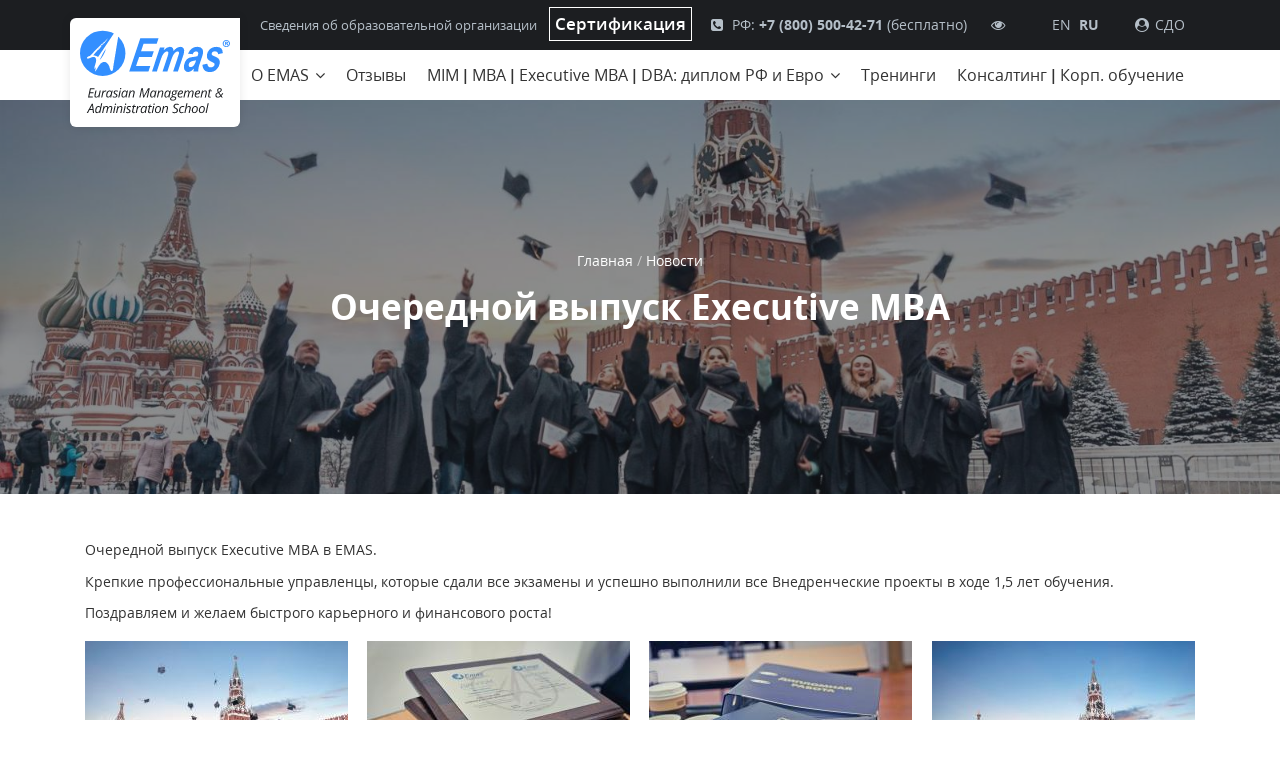

--- FILE ---
content_type: text/html; charset=UTF-8
request_url: https://emasrussia.ru/news/ocerednoi-vypusk-executive-mba
body_size: 10407
content:
<!DOCTYPE html>
<html lang="ru" dir="ltr" xmlns:dc="http://purl.org/dc/terms/" xmlns:og="http://ogp.me/ns#" xmlns:article="http://ogp.me/ns/article#" xmlns:book="http://ogp.me/ns/book#" xmlns:product="http://ogp.me/ns/product#" xmlns:profile="http://ogp.me/ns/profile#" xmlns:video="http://ogp.me/ns/video#">
<head>
              <style> 
      #block-mobile .content > ul > li:nth-child(5){display: none;}</style>
      <!-- Google Tag Manager -->
  <script>(function(w,d,s,l,i){w[l]=w[l]||[];w[l].push({'gtm.start':
  new Date().getTime(),event:'gtm.js'});var f=d.getElementsByTagName(s)[0],
  j=d.createElement(s),dl=l!='dataLayer'?'&l='+l:'';j.async=true;j.src=
  'https://www.googletagmanager.com/gtm.js?id='+i+dl;f.parentNode.insertBefore(j,f);
  })(window,document,'script','dataLayer', 'GTM-5JJ84KL');</script>
  <!-- End Google Tag Manager -->
    <meta name="yandex-verification" content="26ddbb273ddc55ea" />
  <meta charset="utf-8" />
<meta name="title" content="Очередной выпуск Executive MBA | Бизнес-школа EMAS" />
<meta name="description" content="Отчет о последнем выпуске участников программы Executive MBA в Бизнес-школе EMAS." />
<meta name="Generator" content="Drupal 8 (https://www.drupal.org)" />
<meta name="MobileOptimized" content="width" />
<meta name="HandheldFriendly" content="true" />
<meta name="viewport" content="width=device-width, initial-scale=1, maximum-scale=1, user-scalable=no" />
<script src="https://www.google.com/recaptcha/api.js?hl=ru" async defer></script>
<link rel="alternate" hreflang="ru" href="https://emasrussia.ru/news/ocerednoi-vypusk-executive-mba" />
<link rel="shortcut icon" href="/themes/custom/emasrussia_theme/favicon.ico" type="image/vnd.microsoft.icon" />
<link rel="canonical" href="https://emasrussia.ru/news/ocerednoi-vypusk-executive-mba" />
<link rel="shortlink" href="https://emasrussia.ru/node/430" />
<link rel="revision" href="https://emasrussia.ru/news/ocerednoi-vypusk-executive-mba" />

  <title>Очередной выпуск Executive MBA | Бизнес-школа EMAS</title>

  <meta property="og:image" content="https://emasrussia.ru/themes/custom/emasrussia_theme/logo.svg" />
  <meta property="og:title" content="Очередной выпуск Executive MBA | Бизнес-школа EMAS">
  <meta property="og:url" content="https://emasrussia.ru/">
  <meta property="og:type" content="website">

  <link rel="stylesheet" href="/core/themes/stable/css/system/components/ajax-progress.module.css?t6oy9r" media="all" />
<link rel="stylesheet" href="/core/themes/stable/css/system/components/align.module.css?t6oy9r" media="all" />
<link rel="stylesheet" href="/core/themes/stable/css/system/components/autocomplete-loading.module.css?t6oy9r" media="all" />
<link rel="stylesheet" href="/core/themes/stable/css/system/components/fieldgroup.module.css?t6oy9r" media="all" />
<link rel="stylesheet" href="/core/themes/stable/css/system/components/container-inline.module.css?t6oy9r" media="all" />
<link rel="stylesheet" href="/core/themes/stable/css/system/components/clearfix.module.css?t6oy9r" media="all" />
<link rel="stylesheet" href="/core/themes/stable/css/system/components/details.module.css?t6oy9r" media="all" />
<link rel="stylesheet" href="/core/themes/stable/css/system/components/hidden.module.css?t6oy9r" media="all" />
<link rel="stylesheet" href="/core/themes/stable/css/system/components/item-list.module.css?t6oy9r" media="all" />
<link rel="stylesheet" href="/core/themes/stable/css/system/components/js.module.css?t6oy9r" media="all" />
<link rel="stylesheet" href="/core/themes/stable/css/system/components/nowrap.module.css?t6oy9r" media="all" />
<link rel="stylesheet" href="/core/themes/stable/css/system/components/position-container.module.css?t6oy9r" media="all" />
<link rel="stylesheet" href="/core/themes/stable/css/system/components/progress.module.css?t6oy9r" media="all" />
<link rel="stylesheet" href="/core/themes/stable/css/system/components/reset-appearance.module.css?t6oy9r" media="all" />
<link rel="stylesheet" href="/core/themes/stable/css/system/components/resize.module.css?t6oy9r" media="all" />
<link rel="stylesheet" href="/core/themes/stable/css/system/components/sticky-header.module.css?t6oy9r" media="all" />
<link rel="stylesheet" href="/core/themes/stable/css/system/components/system-status-counter.css?t6oy9r" media="all" />
<link rel="stylesheet" href="/core/themes/stable/css/system/components/system-status-report-counters.css?t6oy9r" media="all" />
<link rel="stylesheet" href="/core/themes/stable/css/system/components/system-status-report-general-info.css?t6oy9r" media="all" />
<link rel="stylesheet" href="/core/themes/stable/css/system/components/tabledrag.module.css?t6oy9r" media="all" />
<link rel="stylesheet" href="/core/themes/stable/css/system/components/tablesort.module.css?t6oy9r" media="all" />
<link rel="stylesheet" href="/core/themes/stable/css/system/components/tree-child.module.css?t6oy9r" media="all" />
<link rel="stylesheet" href="/libraries/photoswipe/dist/photoswipe.css?t6oy9r" media="all" />
<link rel="stylesheet" href="/libraries/photoswipe/dist/default-skin/default-skin.css?t6oy9r" media="all" />
<link rel="stylesheet" href="/themes/custom/emasrussia_theme/styles/css/styles.css?t6oy9r" media="all" />
<link rel="stylesheet" href="/themes/custom/emasrussia_theme/styles/css/intlTelInput.css?t6oy9r" media="all" />

  
<!--[if lte IE 8]>
<script src="/core/assets/vendor/html5shiv/html5shiv.min.js?v=3.7.3"></script>
<![endif]-->

</head>
<body class="page-is-fullpage is-trainings-page"> 
<!--test-->
  <!-- Google Tag Manager (noscript) -->
  <noscript><iframe src="https://www.googletagmanager.com/ns.html?id=GTM-5JJ84KL"
                    height="0" width="0" style="display:none;visibility:hidden"></iframe></noscript>
  <!-- End Google Tag Manager (noscript) -->
  
    <div class="dialog-off-canvas-main-canvas" data-off-canvas-main-canvas>
    

<div id="app">

  <div id="header-mobile">
    <a href="/" class="logo">
      <img src="/themes/custom/emasrussia_theme/logo.svg" alt="">
    </a>

    <div class="menu-button"></div>
  </div>
  
<div id="header-top-search">
  <div class="container">
    <form action="/search">
      <input type="text" name="text" autocomplete="off">
      <span class="search"></span>
    </form>

    <span class="close"></span>
  </div>
</div>
    <section id="header-top" role="banner">
    <div class="container test1">
      <div id="block-emasrussia-theme-branding" class="block block--system-branding-block">
  
    
        <a href="https://emasrussia.ru/" title="Главная" rel="home">
      <img src="/themes/custom/emasrussia_theme/logo.svg" alt="Главная" />
    </a>
      
</div>
<div id="block-header-structure-link" class="block block--block-contentcf34dd0c-0917-43a7-a6b8-4983126c686d">
  
    
      <div class="content">
          
                  <p><a href="/struct">Сведения об образовательной организации</a></p>
      
  




    </div>
  </div>
<div id="block-header-top-phone" class="block block--header-top-phone">
  
    
      <div class="content">
          <div class="link-certification__item">
        <a href="/sertifikacia" class="link-certification__link">Сертификация</a>
    </div>
<div class="phone-select">
  <div class="detected-phone">
          РФ:
        <span class="phone">+7 (800) 500-42-71</span>
          <span class="suffix"> (бесплатно)</span>
      </div>
      <div class="additional-phones">
              <div class="item">
                      <span class="label">Москва: </span>
                    <span class="phone">+7 (499) 653-75-71</span>
                  </div>
              <div class="item">
                      <span class="label">Вся Россия: </span>
                    <span class="phone">+7 (996) 019-75-09</span>
                  </div>
          </div>
  </div>
<div class="content" id="block-visually-impaired" style="display: inline-block !important; padding-left: 20px;">
    <span class="visually-impaired"></span>
</div>

    </div>
  </div>
<div id="block-language-selector" class="block block--language-selector">
  
    
      <div class="content">
        <a href="https://emasglobe.com/"  class="item">EN</a>
  <a href="https://emasrussia.ru/"  class="item is-active">RU</a>

    </div>
  </div>
<div id="block-third-party-auth" class="block block--header-third-party-auth">
  
    
      <div class="content">
      <div class="auth"><a href="https://emas.studixy.com/" target="_blank" rel="nofollow">СДО</a></div>
    </div>
  </div>

    </div>
  </section>

  
    <section id="navigation" class="region--navigation">
    <div class="container">
      <nav id="block-emasrussia-theme-main-menu" class="block--system-menu-blockmain" role="navigation">
  
    
      <div class="content">
      
                      <ul>
                    <li class="expanded">
          <a href="https://emasrussia.ru/about" data-drupal-link-system-path="node/1">О EMAS</a>
                                    <div class="block-16 mega-menu">
        <div class="container">
              
                  <div class="col">
    <ul>
        <li><a href="/about">O EMAS</a></li>
        <li><a href="/news">Новости</a></li>
        <li><a href="/info">Статьи</a></li>
        <li><a href="/teachers">Преподаватели</a></li>
        <li><a href="/stipendii">Стипендии</a></li>
        <li><a href="/partnery-emas">Партнёры EMAS</a></li>
    </ul>
</div>

<div class="col">
    <ul>
        <li><a href="/mezdunarodnye-i-nacionalnye-reitingi-akkreditacia">Аккредитация и рейтинг</a></li>
        <li><a href="/magazin-knigi-po-strategiceskomu-menedzmentu-biznes-modelirovaniu-strategiceskomu-marketingu">Магазин книг EMAS</a></li>
        <li><a href="/kodeks-etiki">Кодекс этики</a></li>
        <li><a href="/associacia-vypusknikov-biznes-skoly-emas">Ассоциация выпускников</a></li>
        <li><a href="/science">Наука: научные исследования в EMAS</a></li>
        <li><a href="/contact">Контакты</a></li>
    </ul>
</div>
      
  




        </div>
      </div>
      
                  </li>
              <li>
          <a href="https://emasrussia.ru/testimonials" data-drupal-link-system-path="testimonials">Отзывы</a>
                  </li>
              <li class="expanded">
          <a href="https://emasrussia.ru/mba-programs" data-drupal-link-system-path="mba-programs">MIM ǀ MBA ǀ Executive MBA ǀ DBA: диплом РФ и Евро</a>
                                    <div class="block-3 mega-menu">
        <div class="container">
              
                  <div class="col">
    <ul>
        <li>
            <a href="/mba-europe-programs/dba-strategiceskii-menedzment-diplomy-rossii-i-sveicarii">DBA: Стратегический менеджмент, Бизнес-моделирование. Дипломы России и Швейцарии</a>
        </li>
        <li>
            <a href="/mba-programs/dba-doktor-biznes-administrirovania">DBA: Стратегический менеджмент, Бизнес-моделирование </a>
        </li>
        <li>
            <a href="/mba-programs/dba-doktor-biznes-administrirovania-biznes-v-cifrovuu-epohu">DBA: Стратегический менеджмент, Бизнес-моделирование, Бизнес в цифровую эпоху</a>
        </li>
         <li>
            <a href="/mba-programs/dba-startup-management">DBA: Стратегический менеджмент, Бизнес-моделирование, Стартап-менеджмент</a>
        </li>
        <li>
            <a href="/mba-programs/dba-menedzment-v-medicine">DBA: Стратегический менеджмент, Бизнес-моделирование, Менеджмент в медицине</a>
        </li>
        <li>
            <a href="/mba-programs/dba-upravlenie-marketingom-i-prodazami">DBA: Стратегический менеджмент, Бизнес-моделирование, Управление маркетингом и продажами</a>
        </li>
        <li>
            <a href="/mba-programs/dba-upravlenie-finansami">DBA: Стратегический менеджмент, Бизнес-моделирование, Управление финансами</a>
        </li>
        <li>
            <a href="/mba-europe-programs/executive-mba-strategiceskii-menedzment-diplomy-rossii-i-sveicarii">Executive MBA: Стратегический менеджмент, Бизнес-моделирование. Дипломы России и Швейцарии</a>
        </li>
        <li>
            <a href="/mba-programs/executive-mba-strategic-management">Executive MBA Global: Стратегический менеджмент, Бизнес-моделирование</a>
        </li>
         <li>
            <a href="/mba-programs/executive-mba-biznes-v-cifrovuu-epohu">Executive MBA: Стратегический менеджмент, Бизнес-моделирование, Бизнес в цифровую эпоху</a>
        </li>
         <li>
            <a href="/mba-programs/executive-mba-startup-management">Executive MBA: Стратегический менеджмент, Бизнес-моделирование, Стартап-менеджмент</a>
        </li>
        <li>
            <a href="/mba-programs/executive-mba-upravlenie-marketingom-i-prodazami">Executive MBA: Стратегический менеджмент, Бизнес-моделирование, Управление маркетингом и продажами</a>
        </li>
        <li>
            <a href="/mba-programs/executive-mba-upravlenie-finansami">Executive MBA: Стратегический менеджмент, Бизнес-моделирование, Управление финансами</a>
        </li>
        <li>
            <a href="/mba-programs/executive-mba-medicine-management">Executive MBA: Стратегический менеджмент, Бизнес-моделирование, Менеджмент в медицине</a>
        </li>
        <li>
            <a href="/mba-programs/executive-mba-1-god">Executive MBA ǀ 1 год: Стратегический менеджмент, Бизнес-моделирование</a>
        </li>
    </ul>
</div>

<div class="col">
    <ul>
        <li>
            <a href="/mba-europe-programs/mba-strategiceskii-menedzment-diplomy-rossii-i-sveicarii">MBA: Стратегический менеджмент, Общекорпоративный менеджмент. Дипломы России и Швейцарии</a>
        </li>
        <li>
            <a href="/mba-programs/master-of-business-administration">MBA: Стратегический менеджмент, Общекорпоративный менеджмент</a>
        </li>
        <li>
            <a href="/mba-programs/mba-menedzment-v-medicine">MBA: Стратегический менеджмент, Менеджмент в медицине</a>
        </li>
        <li>
            <a href="/mba-programs/mba-biznes-v-cifrovuu-epohu">MBA: Стратегический менеджмент, Бизнес в цифровую эпоху</a>
        </li>
         <li>
            <a href="/mba-programs/mba-startup-management">MBA: Стратегический менеджмент, Стартап-менеджмент</a>
        </li>
        <li>
            <a href="/mba-programs/mba-marketing-i-prodazi">MBA: Стратегический менеджмент, Маркетинг и продажи</a>
        </li>
        <li>
            <a href="/mba-programs/mba-finansy">MBA: Стратегический менеджмент, Финансы</a>
        </li>
        <li>
            <a href="/mba-programs/mba-active">MBA Active ǀ 1 год: Стратегический менеджмент, Общекорпоративный менеджмент</a>
        </li>
        <li>
            <a href="/mba-programs/mini-mba">Mini MBA - Master in Management (MIM): Операционный менеджмент</a>
        </li> 
        <li> 
        <a href="/mba-programs/mini-mba-menedzment-v-medicine">Mini MBA: Операционный менеджмент, Менеджмент в медицине</a>
        </li>
         <li> 
        <a href="/mba-programs/mini-mba-startup-management">Mini MBA: Операционный менеджмент, Стартап-менеджмент</a>
        </li>
        <li> 
        <a href="/mba-programs/mini-mba-biznes-v-cifrovuu-epohu">Mini MBA: Операционный менеджмент, Бизнес в цифровую эпоху</a>
        </li>
        <li> 
        <a href="/mba-programs/mini-mba-marketing-i-prodazi">Mini MBA: Операционный менеджмент, Маркетинг и продажи</a>
        </li>
        <li> 
        <a href="/mba-programs/mini-mba-finansy">Mini MBA: Операционный менеджмент, Финансы</a>
        </li>
    </ul>
</div>
      
  




        </div>
      </div>
      
                  </li>
              <li>
          <a href="https://emasrussia.ru/trainings" data-drupal-link-system-path="trainings">Тренинги</a>
                  </li>
              <li>
          <a href="https://emasrussia.ru/consulting" data-drupal-link-system-path="node/405">Консалтинг ǀ Корп. обучение</a>
                  </li>
            </ul>
      


    </div>
  </nav>

    </div>
  </section>

  
  
  <div class="region--page-title">
    <div id="block-emas-page-title">
          <div  class="container with-background">
          <div class="background"
           style="background-image: url('https://emasrussia.ru/sites/default/files/styles/page_title_background/public/fields/node.news.field_page_title_background/2019-02/51156688_2291352554264216_8918730298607271936_o.jpg?itok=ZUlXekgX');"></div>
              <div class="breadcrumbs">  <nav class="breadcrumbs" role="navigation" aria-labelledby="system-breadcrumb">
    <h2 class="visually-hidden">Строка навигации</h2>
    <ol>
              <li>
                      <a href="https://emasrussia.ru/">Главная</a>
                  </li>
              <li>
                      <a href="https://emasrussia.ru/news">Новости</a>
                  </li>
          </ol>
  </nav>
</div>
        <h1 class="title">Очередной выпуск Executive MBA</h1>
    <div>
          </div>
      </div>

  </div>

  </div>


  <main id="main" class="test" role="main">
    
      <section id="content" class="region--content">
    <div class="container testts">
      
<div id="block-emasrussia-theme-local-actions" class="block block--local-actions-block">
  
    
        <nav></nav>
  </div>
<div id="block-emasrussia-theme-content" class="block--system-main-block">
  
    
      <article role="article" id="node-430" class="promoted node--news view-mode--full">
  <header>
    
        
      </header>
  <div>
    
      <div class="field--field-news-body items">
              <div class="item">      <div id="paragraph-4883" class="paragraph paragraph--text view-mode--default">
          <div class="paragraph-inner">
        <h2 class="title"></h2>
        
            <div class="field--field-text-body item"><p>Очередной выпуск Executive MBA в EMAS.</p>

<p>Крепкие профессиональные управленцы, которые сдали все экзамены и успешно выполнили все Внедренческие проекты в ходе 1,5 лет обучения.</p>

<p>Поздравляем и желаем быстрого карьерного и финансового роста! </p></div>
      
      </div>
      </div>
</div>
              <div class="item">    <div id="paragraph-4884" class="paragraph paragraph--gallery view-mode--default images-per-row-4">
      <div class="paragraph-inner">
        <h2 class="title"></h2>
        
      <div class="photoswipe-gallery field--field-gallery-images items">
              <div class="item"><a href="https://emasrussia.ru/sites/default/files/styles/big_image/public/fields/paragraph.gallery.field_gallery_images/2019-02/51156688_2291352554264216_8918730298607271936_o.jpg?itok=i7PQ6lAr" class="photoswipe" data-size="1631x1080" data-overlay-title=""><img src="/sites/default/files/styles/3_of_12_1_5_1_xl/public/fields/paragraph.gallery.field_gallery_images/2019-02/51156688_2291352554264216_8918730298607271936_o.jpg?itok=KglevnbR" width="263" height="175" alt="1" title="" />

</a>
</div>
              <div class="item"><a href="https://emasrussia.ru/sites/default/files/styles/big_image/public/fields/paragraph.gallery.field_gallery_images/2019-02/51137468_2291352387597566_7626526539349229568_o.jpg?itok=v6pOoNlC" class="photoswipe" data-size="1631x1080" data-overlay-title=""><img src="/sites/default/files/styles/3_of_12_1_5_1_xl/public/fields/paragraph.gallery.field_gallery_images/2019-02/51137468_2291352387597566_7626526539349229568_o.jpg?itok=h3Dsrt6a" width="263" height="175" alt="2" title="" />

</a>
</div>
              <div class="item"><a href="https://emasrussia.ru/sites/default/files/styles/big_image/public/fields/paragraph.gallery.field_gallery_images/2019-02/51398368_2291352414264230_6249772023837360128_o.jpg?itok=klEfH97n" class="photoswipe" data-size="1631x1080" data-overlay-title=""><img src="/sites/default/files/styles/3_of_12_1_5_1_xl/public/fields/paragraph.gallery.field_gallery_images/2019-02/51398368_2291352414264230_6249772023837360128_o.jpg?itok=NUxzkFPW" width="263" height="175" alt="3" title="" />

</a>
</div>
              <div class="item"><a href="https://emasrussia.ru/sites/default/files/styles/big_image/public/fields/paragraph.gallery.field_gallery_images/2019-02/51184364_2291352507597554_148922119768506368_o.jpg?itok=7gERGz0z" class="photoswipe" data-size="1631x1080" data-overlay-title=""><img src="/sites/default/files/styles/3_of_12_1_5_1_xl/public/fields/paragraph.gallery.field_gallery_images/2019-02/51184364_2291352507597554_148922119768506368_o.jpg?itok=Pwwy3pmV" width="263" height="175" alt="5" title="" />

</a>
</div>
          </div>
  
      </div>
  </div>
</div>
          </div>
  
  </div>
</article>

  </div>

    </div>
  </section>

    
  </main>

  
  <div class="region--content-bottom">
    <div id="block-subscribe" class="block--block-content89d3136d-edad-47be-8a4d-52b7407e41af">
  
  <div class="content">
    <h2 class="title">Подпишитесь на нашу рассылку</h2>

    <div class="description">
      Высылаем экспертные статьи, видео и презентации. Держим в курсе скидок, делимся подарками.    </div>

    <div id="contact-form-form-zaYe-PH-Ks2b7ZJUvaC3zfmzu7NZyOC-06VfQ45q-iQ" class="contact-message-subscribe-form contact-message-form contact-form contact-tools-wrapper"><form class="contact-message-subscribe-form contact-message-form contact-form" data-user-info-from-browser data-drupal-selector="contact-message-subscribe-form" action="/news/ocerednoi-vypusk-executive-mba" method="post" id="contact-message-subscribe-form" accept-charset="UTF-8">
  <div id="contact-form-messages-form-zaYe-PH-Ks2b7ZJUvaC3zfmzu7NZyOC-06VfQ45q-iQ" class="js-form-item form-item js-form-type-item form-item-system-messages js-form-item-system-messages form-no-label">
        
        </div>
<div class="field--type-email field--name-field-email field--widget-email-default js-form-wrapper form-wrapper" data-drupal-selector="edit-field-email-wrapper" id="edit-field-email-wrapper">      <div class="js-form-item form-item js-form-type-email form-item-field-email-0-value js-form-item-field-email-0-value">
      <label for="edit-field-email-0-value" class="js-form-required form-required">Email</label>
        <input data-drupal-selector="edit-field-email-0-value" type="email" id="edit-field-email-0-value" name="field_email[0][value]" value="" size="60" maxlength="254" placeholder="Email" class="form-email required" required="required" aria-required="true" />

        </div>

  </div>
<input autocomplete="off" data-drupal-selector="form-zaye-ph-ks2b7zjuvac3zfmzu7nzyoc-06vfq45q-iq" type="hidden" name="form_build_id" value="form-zaYe-PH-Ks2b7ZJUvaC3zfmzu7NZyOC-06VfQ45q-iQ" />
<input data-drupal-selector="edit-contact-message-subscribe-form" type="hidden" name="form_id" value="contact_message_subscribe_form" />
<input data-drupal-selector="edit-honeypot-time" type="hidden" name="honeypot_time" value="2gwfjhNWmhGr6Oj69-d_DeUJiX0Y4sbHhog-L6craic" />
    <div class="captcha"><input data-drupal-selector="edit-captcha-sid" type="hidden" name="captcha_sid" value="5757408" />
<input data-drupal-selector="edit-captcha-token" type="hidden" name="captcha_token" value="0aa88c9121db2a69dafb2209aefb10d3" />
<input data-drupal-selector="edit-captcha-response" type="hidden" name="captcha_response" value="Google no captcha" />
<div class="g-recaptcha" data-sitekey="6LenyUclAAAAAIgr1fGz1AIQfODIxw-Z6EIG2aWr" data-theme="light" data-type="image"></div></div>
<div class="js-form-item form-item js-form-type-checkbox form-item-fz152-agreement js-form-item-fz152-agreement">
        <input required="required" data-drupal-selector="edit-fz152-agreement" type="checkbox" id="edit-fz152-agreement" name="fz152_agreement" value="1" class="form-checkbox required" aria-required="true" />

        <label for="edit-fz152-agreement" class="option js-form-required form-required">Согласен на <a href="/privacy-policy" target="_blank" rel="nofollow">обработку персональных данных</a></label>
      </div>
<div class="url-textfield js-form-wrapper form-wrapper" style="display: none !important;"><div class="js-form-item form-item js-form-type-textfield form-item-url js-form-item-url">
      <label for="edit-url">Оставьте это поле пустым</label>
        <input autocomplete="off" data-drupal-selector="edit-url" type="text" id="edit-url" name="url" value="" size="20" maxlength="128" class="form-text" />

        </div>
</div>
<div data-drupal-selector="edit-actions" class="form-actions js-form-wrapper form-wrapper" id="edit-actions"><input data-drupal-selector="edit-submit" type="submit" id="edit-submit" name="op" value="Подписаться" class="button button--primary js-form-submit form-submit" />
</div>

</form>
</div>
  </div>
</div>
<div id="block-partners-logos" class="block block--block-content6f77c948-1d56-4a5b-adad-665ce6db6c89">
  
    
      <div class="content">
          
                  <div class="items">
    <div class="item">
        <img src="/themes/custom/emasrussia_theme/images/partners/bmda.png" alt="BMDA">
    </div>
    <div class="item">
        <img src="/themes/custom/emasrussia_theme/images/partners/rabo.png" alt="RABO">
    </div>
    <!--<div class="item">
        <img src="/themes/custom/emasrussia_theme/images/partners/delros.png" alt="delros">
    </div>-->
    <div class="item">
        <img src="/themes/custom/emasrussia_theme/images/partners/ebsr.png" alt="EBSR">
    </div>
    <div class="item">
        <img src="/themes/custom/emasrussia_theme/images/partners/aacsb.png" alt="AACSB">
    </div>
    <!--<div class="item">
        <img src="/themes/custom/emasrussia_theme/images/partners/bestmasters.png" alt="Best Masters">
    </div>-->
    <div class="item">
        <img src="/themes/custom/emasrussia_theme/images/partners/prime.png" alt="prime">
    </div>
    <div class="item">
        <img src="/themes/custom/emasrussia_theme/images/partners/BGA_Member_logo_White.png" alt="BGA Member">
    </div>
</div>
      
  




    </div>
  </div>

  </div>

    <footer  id="footer">
    <div class="container">
      <div id="block-footer-about" class="block block--block-content22b9a3b7-88ff-462b-8d67-9f47f48ae3ea">
  
    
      <div class="content">
          
                  <p>Частное учреждение дополнительного профессионального образования «Бизнес-школа ЕМАС»</strong>: Программы Master of Business Administration, тренинги, семинары.</p>

<p>603001, Нижний Новгород, Нижне-Волжская набережная, д. 7/2, офис 31.</p>

<p>&nbsp;</p>

<p><img src="/sites/default/files/default_images/visa.svg.png" width="50" hegiht="50" style="float: left;margin-right: 10px;">
<img src="/sites/default/files/default_images/mc_symbol_opt_45_3x.png" width="50" hegiht="50" style="float: left;margin-right: 10px;">
<img src="/sites/default/files/default_images/mir.jpg" width="50" hegiht="50"></p>
      
  




    </div>
  </div>
<div id="block-footer-contacts" class="block block--block-content766d57b4-3bfb-4e0d-ae35-4e4e2761fed9">
  
    
      <div class="content">
          
                  <p><strong>Москва:</strong>&nbsp;+7 (499) 653-75-71<br />
<strong>Вся Россия:</strong> +7 (800) 500-42-71<br />
<strong>E-mail:</strong> <a href="mailto:eurasianmanagement@yandex.ru">eurasianmanagement@yandex.ru</a></p>

<ul class="legal">
    <li><a href="/sites/default/files/legal/privacy-policy.pdf" target="_blank">Положение о порядке хранения и защиты персональных данных.</a></li>
    <li><a href="/sites/default/files/legal/user-agreement.pdf" target="_blank">Пользовательское соглашение.</a></li>
    <li><a href="/sites/default/files/legal/personal-data-protection-and-processing-policy.pdf" target="_blank">Политика защиты и обработки персональных данных.</a></li>
    <li><a href="/sites/default/files/legal/site-rules.pdf" target="_blank">Правила пользования сайтом.</a></li>
    <li><a href="/struct" target="_blank">Сведения об образовательной организации.</a></li>
    <li><a href="/sites/default/files/legal/how-to-pay-by-credit-card.pdf" target="_blank">Как оплатить банковской картой</a></li>
    <li><a href="/sites/default/files/legal/description-of-the-data-transfer-process.pdf" target="_blank">Информация о безопасности онлайн-платежей</a></li>
    <li><a href="/sites/default/files/legal/methods-of-payment-and-refund-services.pdf" target="_blank">Способы оплаты и возврат услуги</a></li>
    <li><a href="/sertifikaciaf" target="_blank">Сертификация</a></li>
</ul>


      
  




    </div>
  </div>
<div id="block-footer-social" class="block block--block-content5e799b88-4167-4279-80ec-cac851ea74da">
  
    
      <div class="content">
          
                  <!--<ul class="items">
  <!--<li><a href="https://www.facebook.com/BusinessSchoolEMAS/" target="_blank" rel="nofollow" class="fb"></a></li>--
  <li><a href="https://www.youtube.com/user/EMASBusinessSchool" target="_blank" rel="nofollow" class="yt"></a></li>
  <li><a href="https://vk.com/emasbusinessschool" target="_blank" rel="nofollow" class="vk"></a></li>
  <!--<li><a href="https://www.instagram.com/emasschool" target="_blank" rel="nofollow" class="ig"></a></li>--
  <li><a href="https://t.me/EMASGlobalNetworking" target="_blank" rel="nofollow"><i class="fa fa-telegram" aria-hidden="true"></i></a></li>
</ul>-->
      
  




    </div>
  </div>

    </div>
  </footer>

    <section  id="footer-copyrights">
    <div class="container">
      <div id="block-footer-copyright" class="block block--block-contentc4c39127-f17e-45c4-a367-9bca67522783">
  
    
      <div class="content">
          
                  <img src="/themes/custom/emasrussia_theme/images/logo_min.png" alt="">© 2009-2024.
      
  




    </div>
  </div>

    </div>
  </section>

  
  <div class="region--mobile-sidebar">
    <nav id="block-mobile" class="block--system-menu-blockmobile-menu" role="navigation">
  
    
      <div class="content">
      
              <ul>
              <li>
        <a href="https://emasrussia.ru/about" data-drupal-link-system-path="node/1">О EMAS</a>
              </li>
          <li>
        <a href="https://emasrussia.ru/mba-programs" data-drupal-link-system-path="mba-programs">Mini MBA ǀ MBA ǀ Executive MBA ǀ DBA: дипломы РФ и Евро</a>
              </li>
          <li>
        <a href="https://emasrussia.ru/trainings" data-drupal-link-system-path="trainings">Тренинги</a>
              </li>
          <li>
        <a href="https://emasrussia.ru/teachers">Преподаватели</a>
              </li>
          <li>
        <a href="https://emasrussia.ru/teachers" data-drupal-link-system-path="teachers">Преподаватели</a>
              </li>
          <li>
        <a href="https://emasrussia.ru/kodeks-etiki" data-drupal-link-system-path="node/392">Кодекс этики</a>
              </li>
          <li>
        <a href="https://emasrussia.ru/news" data-drupal-link-system-path="news">Новости</a>
              </li>
          <li>
        <a href="https://emasrussia.ru/magazin-knigi-po-strategiceskomu-menedzmentu-biznes-modelirovaniu-strategiceskomu-marketingu" data-drupal-link-system-path="node/913">Магазин книг EMAS</a>
              </li>
          <li>
        <a href="https://emasrussia.ru/info" data-drupal-link-system-path="info">Статьи</a>
              </li>
          <li>
        <a href="https://emasrussia.ru/consulting" data-drupal-link-system-path="node/405">Консалтинг и Корпоративное обучение</a>
              </li>
          <li>
        <a href="https://emasrussia.ru/stipendii" data-drupal-link-system-path="node/437">Стипендии</a>
              </li>
          <li>
        <a href="https://emasrussia.ru/testimonials" data-drupal-link-system-path="testimonials">Отзывы о EMAS</a>
              </li>
          <li>
        <a href="https://emasrussia.ru/associacia-vypusknikov-biznes-skoly-emas" data-drupal-link-system-path="node/527">Ассоциация выпускников</a>
              </li>
          <li>
        <a href="https://emasrussia.ru/mezdunarodnye-i-nacionalnye-reitingi-akkreditacia" data-drupal-link-system-path="node/377">Аккредитация и рейтинг</a>
              </li>
          <li>
        <a href="https://emasrussia.ru/science" data-drupal-link-system-path="node/867">Наука: научные исследования в EMAS</a>
              </li>
          <li>
        <a href="https://emasrussia.ru/contact" data-drupal-link-system-path="node/36">Контакты</a>
              </li>
        </ul>
  


    </div>
  </nav>

  </div>

      
    </div>
  </div>

  
  <script type="application/json" data-drupal-selector="drupal-settings-json">{"path":{"baseUrl":"\/","scriptPath":null,"pathPrefix":"","currentPath":"node\/430","currentPathIsAdmin":false,"isFront":false,"currentLanguage":"ru"},"pluralDelimiter":"\u0003","ajaxPageState":{"libraries":"captcha\/base,core\/drupal.ajax,core\/drupal.form,core\/html5shiv,core\/jquery.form,emasrussia\/header-search,emasrussia\/phone-select,emasrussia_theme\/blindmode,emasrussia_theme\/global-styling,emasrussia_theme\/mobile-sidebar,emasrussia_theme\/trainings-list,photoswipe\/photoswipe,photoswipe\/photoswipe.init,system\/base","theme":"emasrussia_theme","theme_token":null},"ajaxTrustedUrl":{"form_action_p_pvdeGsVG5zNF_XLGPTvYSKCf43t8qZYSwcfZl2uzM":true,"https:\/\/emasrussia.ru\/news\/ocerednoi-vypusk-executive-mba?ajax_form=1":true},"photoswipe":{"options":{"showAnimationDuration":333,"hideAnimationDuration":333,"showHideOpacity":false,"bgOpacity":1,"spacing":0.12,"allowPanToNext":true,"maxSpreadZoom":2,"loop":true,"pinchToClose":true,"closeOnScroll":true,"closeOnVerticalDrag":true,"mouseUsed":false,"escKey":true,"arrowKeys":true,"history":true,"errorMsg":"\u003Cdiv class=\u0022pswp__error-msg\u0022\u003E\u003Ca href=\u0022%url%\u0022 target=\u0022_blank\u0022\u003EThe image\u003C\/a\u003E could not be loaded.\u003C\/div\u003E","preload":[1,1],"mainClass":null,"focus":true,"modal":true},"container":"\u003Cdiv class=\u0022pswp\u0022 tabindex=\u0022-1\u0022 role=\u0022dialog\u0022 aria-hidden=\u0022true\u0022\u003E\n\n    \u003Cdiv class=\u0022pswp__bg\u0022\u003E\u003C\/div\u003E\n\n    \u003Cdiv class=\u0022pswp__scroll-wrap\u0022\u003E\n\n    \n    \u003Cdiv class=\u0022pswp__container\u0022\u003E\n      \u003Cdiv class=\u0022pswp__item\u0022\u003E\u003C\/div\u003E\n      \u003Cdiv class=\u0022pswp__item\u0022\u003E\u003C\/div\u003E\n      \u003Cdiv class=\u0022pswp__item\u0022\u003E\u003C\/div\u003E\n    \u003C\/div\u003E\n\n        \u003Cdiv class=\u0022pswp__ui pswp__ui--hidden\u0022\u003E\n\n      \u003Cdiv class=\u0022pswp__top-bar\u0022\u003E\n\n        \n        \u003Cdiv class=\u0022pswp__counter\u0022\u003E\u003C\/div\u003E\n\n        \u003Cbutton class=\u0022pswp__button pswp__button--close\u0022 title=\u0022Close (Esc)\u0022\u003E\u003C\/button\u003E\n\n        \u003Cbutton class=\u0022pswp__button pswp__button--share\u0022 title=\u0022\u041f\u043e\u0434\u0435\u043b\u0438\u0442\u044c\u0441\u044f\u0022\u003E\u003C\/button\u003E\n\n        \u003Cbutton class=\u0022pswp__button pswp__button--fs\u0022 title=\u0022Toggle fullscreen\u0022\u003E\u003C\/button\u003E\n\n        \u003Cbutton class=\u0022pswp__button pswp__button--zoom\u0022 title=\u0022Zoom in\/out\u0022\u003E\u003C\/button\u003E\n\n        \n        \u003Cdiv class=\u0022pswp__preloader\u0022\u003E\n          \u003Cdiv class=\u0022pswp__preloader__icn\u0022\u003E\n            \u003Cdiv class=\u0022pswp__preloader__cut\u0022\u003E\n              \u003Cdiv class=\u0022pswp__preloader__donut\u0022\u003E\u003C\/div\u003E\n            \u003C\/div\u003E\n          \u003C\/div\u003E\n        \u003C\/div\u003E\n      \u003C\/div\u003E\n\n      \u003Cdiv class=\u0022pswp__share-modal pswp__share-modal--hidden pswp__single-tap\u0022\u003E\n        \u003Cdiv class=\u0022pswp__share-tooltip\u0022\u003E\u003C\/div\u003E\n      \u003C\/div\u003E\n\n      \u003Cbutton class=\u0022pswp__button pswp__button--arrow--left\u0022 title=\u0022Previous (arrow left)\u0022\u003E\n      \u003C\/button\u003E\n\n      \u003Cbutton class=\u0022pswp__button pswp__button--arrow--right\u0022 title=\u0022Next (arrow right)\u0022\u003E\n      \u003C\/button\u003E\n\n      \u003Cdiv class=\u0022pswp__caption\u0022\u003E\n        \u003Cdiv class=\u0022pswp__caption__center\u0022\u003E\u003C\/div\u003E\n      \u003C\/div\u003E\n\n    \u003C\/div\u003E\n\n  \u003C\/div\u003E\n\n\u003C\/div\u003E\n"},"ajax":{"edit-submit":{"callback":"contact_tools_ajax_submit_handler","event":"click","progress":{"type":"throbber"},"url":"https:\/\/emasrussia.ru\/news\/ocerednoi-vypusk-executive-mba?ajax_form=1","dialogType":"ajax","submit":{"_triggering_element_name":"op","_triggering_element_value":"\u041f\u043e\u0434\u043f\u0438\u0441\u0430\u0442\u044c\u0441\u044f"}}},"user":{"uid":0,"permissionsHash":"e8f0ac0b3c0a43bb374135189aa869bfe7beb79ef0fbc731d167ac529479a5a8"}}</script>
<script src="/core/assets/vendor/domready/ready.min.js?v=1.0.8"></script>
<script src="/core/assets/vendor/jquery/jquery.min.js?v=3.2.1"></script>
<script src="/core/assets/vendor/jquery-once/jquery.once.min.js?v=2.2.0"></script>
<script src="/core/misc/drupalSettingsLoader.js?v=8.5.3"></script>
<script src="/sites/default/files/languages/ru_YThzNq1n3m0j3JO7v2jp56y_MMJ3sPlkC8FSP-keiPk.js?t6oy9r"></script>
<script src="/core/misc/drupal.js?v=8.5.3"></script>
<script src="/core/misc/drupal.init.js?v=8.5.3"></script>
<script src="/libraries/photoswipe/dist/photoswipe.min.js?t6oy9r"></script>
<script src="/libraries/photoswipe/dist/photoswipe-ui-default.min.js?t6oy9r"></script>
<script src="/modules/contrib/photoswipe/js/photoswipe.jquery.js?t6oy9r"></script>
<script src="/modules/custom/emasrussia/assets/js/phone-select.js?v=8.5.3"></script>
<script src="/modules/custom/emasrussia/assets/js/header-search.js?v=8.5.3"></script>
<script src="/core/assets/vendor/jquery.cookie/jquery.cookie.min.js?v=1.4.1"></script>
<script src="/themes/custom/emasrussia_theme/js/blindmode.js?v=8.5.3"></script>
<script src="/themes/custom/emasrussia_theme/js/sber.js?v=8.5.3"></script>
<script src="/themes/custom/emasrussia_theme/js/intlTelInput.js?v=8.5.3"></script>
<script src="/themes/custom/emasrussia_theme/js/jquery.inputmask.bundle.min.js?v=8.5.3"></script>
<script src="/themes/custom/emasrussia_theme/js/utils.js?v=8.5.3"></script>
<script src="/themes/custom/emasrussia_theme/js/phone.js?v=8.5.3"></script>
<script src="/themes/custom/emasrussia_theme/js/mobile-sidebar.js?v=8.5.3"></script>
<script src="/themes/custom/emasrussia_theme/js/trainings-list.js?v=8.5.3"></script>
<script src="/core/misc/debounce.js?v=8.5.3"></script>
<script src="/core/misc/form.js?v=8.5.3"></script>
<script src="/core/assets/vendor/jquery-form/jquery.form.min.js?v=3.51"></script>
<script src="/core/misc/progress.js?v=8.5.3"></script>
<script src="/core/misc/ajax.js?v=8.5.3"></script>


    <!-- Yandex.Metrika counter -->
    <script type="text/javascript" >
      (function(m,e,t,r,i,k,a){m[i]=m[i]||function(){(m[i].a=m[i].a||[]).push(arguments)};
        m[i].l=1*new Date();k=e.createElement(t),a=e.getElementsByTagName(t)[0],k.async=1,k.src=r,a.parentNode.insertBefore(k,a)})
      (window, document, "script", "https://mc.yandex.ru/metrika/tag.js", "ym");

      ym(34757950, "init", {
        clickmap:true,
        trackLinks:true,
        accurateTrackBounce:true,
        webvisor:true
      });
    </script>
    <noscript><div><img src="https://mc.yandex.ru/watch/34757950" style="position:absolute; left:-9999px;" alt="" /></div></noscript>
    <!-- /Yandex.Metrika counter -->
    <!-- Разработка сайта: HTTPS://DMTAY.RU -->

    <script type="application/ld+json">
    {
      "@context": "https://schema.org",
      "@type": "Organization",
      "address": {
        "@type": "PostalAddress",
        "addressLocality": "Москва, Россия",
        "postalCode": "109004",
        "streetAddress": "Аптекарский переулок, д. 9"
      },
      "email": "mba_1@emasglobe.com",
      "name": "Бизнес-школа EMAС",
      "telephone": "+7 (499) 653-75-71"
    }
    </script>

    <script type="application/ld+json">
    {
      "@context": "https://schema.org",
      "@type": "Organization",
      "address": {
        "@type": "PostalAddress",
        "addressLocality": "Нижний Новгород, Россия",
        "postalCode": "603001",
        "streetAddress": "Нижне-Волжская набережная, д. 7/2, офис 21."
      },
      "email": "mba_1@emasglobe.com",
      "name": "Бизнес-школа EMAС",
      "telephone": "+7 (800) 500-42-71"
    }
    </script>

    <!-- Top.Mail.Ru counter -->
    <script type="text/javascript">
      var _tmr = window._tmr || (window._tmr = []);
      _tmr.push({id: "3349289", type: "pageView", start: (new Date()).getTime()});
      (function (d, w, id) {
        if (d.getElementById(id)) return;
        var ts = d.createElement("script"); ts.type = "text/javascript"; ts.async = true; ts.id = id;
        ts.src = "https://top-fwz1.mail.ru/js/code.js";
        var f = function () {var s = d.getElementsByTagName("script")[0]; s.parentNode.insertBefore(ts, s);};
        if (w.opera == "[object Opera]") { d.addEventListener("DOMContentLoaded", f, false); } else { f(); }
      })(document, window, "tmr-code");
    </script>
    <noscript><div><img src="https://top-fwz1.mail.ru/counter?id=3349289;js=na" style="position:absolute;left:-9999px;" alt="Top.Mail.Ru" /></div></noscript>
    <!-- /Top.Mail.Ru counter -->
</body>
</html>


--- FILE ---
content_type: text/html; charset=utf-8
request_url: https://www.google.com/recaptcha/api2/anchor?ar=1&k=6LenyUclAAAAAIgr1fGz1AIQfODIxw-Z6EIG2aWr&co=aHR0cHM6Ly9lbWFzcnVzc2lhLnJ1OjQ0Mw..&hl=ru&type=image&v=PoyoqOPhxBO7pBk68S4YbpHZ&theme=light&size=normal&anchor-ms=20000&execute-ms=30000&cb=h00sn7652zr0
body_size: 49290
content:
<!DOCTYPE HTML><html dir="ltr" lang="ru"><head><meta http-equiv="Content-Type" content="text/html; charset=UTF-8">
<meta http-equiv="X-UA-Compatible" content="IE=edge">
<title>reCAPTCHA</title>
<style type="text/css">
/* cyrillic-ext */
@font-face {
  font-family: 'Roboto';
  font-style: normal;
  font-weight: 400;
  font-stretch: 100%;
  src: url(//fonts.gstatic.com/s/roboto/v48/KFO7CnqEu92Fr1ME7kSn66aGLdTylUAMa3GUBHMdazTgWw.woff2) format('woff2');
  unicode-range: U+0460-052F, U+1C80-1C8A, U+20B4, U+2DE0-2DFF, U+A640-A69F, U+FE2E-FE2F;
}
/* cyrillic */
@font-face {
  font-family: 'Roboto';
  font-style: normal;
  font-weight: 400;
  font-stretch: 100%;
  src: url(//fonts.gstatic.com/s/roboto/v48/KFO7CnqEu92Fr1ME7kSn66aGLdTylUAMa3iUBHMdazTgWw.woff2) format('woff2');
  unicode-range: U+0301, U+0400-045F, U+0490-0491, U+04B0-04B1, U+2116;
}
/* greek-ext */
@font-face {
  font-family: 'Roboto';
  font-style: normal;
  font-weight: 400;
  font-stretch: 100%;
  src: url(//fonts.gstatic.com/s/roboto/v48/KFO7CnqEu92Fr1ME7kSn66aGLdTylUAMa3CUBHMdazTgWw.woff2) format('woff2');
  unicode-range: U+1F00-1FFF;
}
/* greek */
@font-face {
  font-family: 'Roboto';
  font-style: normal;
  font-weight: 400;
  font-stretch: 100%;
  src: url(//fonts.gstatic.com/s/roboto/v48/KFO7CnqEu92Fr1ME7kSn66aGLdTylUAMa3-UBHMdazTgWw.woff2) format('woff2');
  unicode-range: U+0370-0377, U+037A-037F, U+0384-038A, U+038C, U+038E-03A1, U+03A3-03FF;
}
/* math */
@font-face {
  font-family: 'Roboto';
  font-style: normal;
  font-weight: 400;
  font-stretch: 100%;
  src: url(//fonts.gstatic.com/s/roboto/v48/KFO7CnqEu92Fr1ME7kSn66aGLdTylUAMawCUBHMdazTgWw.woff2) format('woff2');
  unicode-range: U+0302-0303, U+0305, U+0307-0308, U+0310, U+0312, U+0315, U+031A, U+0326-0327, U+032C, U+032F-0330, U+0332-0333, U+0338, U+033A, U+0346, U+034D, U+0391-03A1, U+03A3-03A9, U+03B1-03C9, U+03D1, U+03D5-03D6, U+03F0-03F1, U+03F4-03F5, U+2016-2017, U+2034-2038, U+203C, U+2040, U+2043, U+2047, U+2050, U+2057, U+205F, U+2070-2071, U+2074-208E, U+2090-209C, U+20D0-20DC, U+20E1, U+20E5-20EF, U+2100-2112, U+2114-2115, U+2117-2121, U+2123-214F, U+2190, U+2192, U+2194-21AE, U+21B0-21E5, U+21F1-21F2, U+21F4-2211, U+2213-2214, U+2216-22FF, U+2308-230B, U+2310, U+2319, U+231C-2321, U+2336-237A, U+237C, U+2395, U+239B-23B7, U+23D0, U+23DC-23E1, U+2474-2475, U+25AF, U+25B3, U+25B7, U+25BD, U+25C1, U+25CA, U+25CC, U+25FB, U+266D-266F, U+27C0-27FF, U+2900-2AFF, U+2B0E-2B11, U+2B30-2B4C, U+2BFE, U+3030, U+FF5B, U+FF5D, U+1D400-1D7FF, U+1EE00-1EEFF;
}
/* symbols */
@font-face {
  font-family: 'Roboto';
  font-style: normal;
  font-weight: 400;
  font-stretch: 100%;
  src: url(//fonts.gstatic.com/s/roboto/v48/KFO7CnqEu92Fr1ME7kSn66aGLdTylUAMaxKUBHMdazTgWw.woff2) format('woff2');
  unicode-range: U+0001-000C, U+000E-001F, U+007F-009F, U+20DD-20E0, U+20E2-20E4, U+2150-218F, U+2190, U+2192, U+2194-2199, U+21AF, U+21E6-21F0, U+21F3, U+2218-2219, U+2299, U+22C4-22C6, U+2300-243F, U+2440-244A, U+2460-24FF, U+25A0-27BF, U+2800-28FF, U+2921-2922, U+2981, U+29BF, U+29EB, U+2B00-2BFF, U+4DC0-4DFF, U+FFF9-FFFB, U+10140-1018E, U+10190-1019C, U+101A0, U+101D0-101FD, U+102E0-102FB, U+10E60-10E7E, U+1D2C0-1D2D3, U+1D2E0-1D37F, U+1F000-1F0FF, U+1F100-1F1AD, U+1F1E6-1F1FF, U+1F30D-1F30F, U+1F315, U+1F31C, U+1F31E, U+1F320-1F32C, U+1F336, U+1F378, U+1F37D, U+1F382, U+1F393-1F39F, U+1F3A7-1F3A8, U+1F3AC-1F3AF, U+1F3C2, U+1F3C4-1F3C6, U+1F3CA-1F3CE, U+1F3D4-1F3E0, U+1F3ED, U+1F3F1-1F3F3, U+1F3F5-1F3F7, U+1F408, U+1F415, U+1F41F, U+1F426, U+1F43F, U+1F441-1F442, U+1F444, U+1F446-1F449, U+1F44C-1F44E, U+1F453, U+1F46A, U+1F47D, U+1F4A3, U+1F4B0, U+1F4B3, U+1F4B9, U+1F4BB, U+1F4BF, U+1F4C8-1F4CB, U+1F4D6, U+1F4DA, U+1F4DF, U+1F4E3-1F4E6, U+1F4EA-1F4ED, U+1F4F7, U+1F4F9-1F4FB, U+1F4FD-1F4FE, U+1F503, U+1F507-1F50B, U+1F50D, U+1F512-1F513, U+1F53E-1F54A, U+1F54F-1F5FA, U+1F610, U+1F650-1F67F, U+1F687, U+1F68D, U+1F691, U+1F694, U+1F698, U+1F6AD, U+1F6B2, U+1F6B9-1F6BA, U+1F6BC, U+1F6C6-1F6CF, U+1F6D3-1F6D7, U+1F6E0-1F6EA, U+1F6F0-1F6F3, U+1F6F7-1F6FC, U+1F700-1F7FF, U+1F800-1F80B, U+1F810-1F847, U+1F850-1F859, U+1F860-1F887, U+1F890-1F8AD, U+1F8B0-1F8BB, U+1F8C0-1F8C1, U+1F900-1F90B, U+1F93B, U+1F946, U+1F984, U+1F996, U+1F9E9, U+1FA00-1FA6F, U+1FA70-1FA7C, U+1FA80-1FA89, U+1FA8F-1FAC6, U+1FACE-1FADC, U+1FADF-1FAE9, U+1FAF0-1FAF8, U+1FB00-1FBFF;
}
/* vietnamese */
@font-face {
  font-family: 'Roboto';
  font-style: normal;
  font-weight: 400;
  font-stretch: 100%;
  src: url(//fonts.gstatic.com/s/roboto/v48/KFO7CnqEu92Fr1ME7kSn66aGLdTylUAMa3OUBHMdazTgWw.woff2) format('woff2');
  unicode-range: U+0102-0103, U+0110-0111, U+0128-0129, U+0168-0169, U+01A0-01A1, U+01AF-01B0, U+0300-0301, U+0303-0304, U+0308-0309, U+0323, U+0329, U+1EA0-1EF9, U+20AB;
}
/* latin-ext */
@font-face {
  font-family: 'Roboto';
  font-style: normal;
  font-weight: 400;
  font-stretch: 100%;
  src: url(//fonts.gstatic.com/s/roboto/v48/KFO7CnqEu92Fr1ME7kSn66aGLdTylUAMa3KUBHMdazTgWw.woff2) format('woff2');
  unicode-range: U+0100-02BA, U+02BD-02C5, U+02C7-02CC, U+02CE-02D7, U+02DD-02FF, U+0304, U+0308, U+0329, U+1D00-1DBF, U+1E00-1E9F, U+1EF2-1EFF, U+2020, U+20A0-20AB, U+20AD-20C0, U+2113, U+2C60-2C7F, U+A720-A7FF;
}
/* latin */
@font-face {
  font-family: 'Roboto';
  font-style: normal;
  font-weight: 400;
  font-stretch: 100%;
  src: url(//fonts.gstatic.com/s/roboto/v48/KFO7CnqEu92Fr1ME7kSn66aGLdTylUAMa3yUBHMdazQ.woff2) format('woff2');
  unicode-range: U+0000-00FF, U+0131, U+0152-0153, U+02BB-02BC, U+02C6, U+02DA, U+02DC, U+0304, U+0308, U+0329, U+2000-206F, U+20AC, U+2122, U+2191, U+2193, U+2212, U+2215, U+FEFF, U+FFFD;
}
/* cyrillic-ext */
@font-face {
  font-family: 'Roboto';
  font-style: normal;
  font-weight: 500;
  font-stretch: 100%;
  src: url(//fonts.gstatic.com/s/roboto/v48/KFO7CnqEu92Fr1ME7kSn66aGLdTylUAMa3GUBHMdazTgWw.woff2) format('woff2');
  unicode-range: U+0460-052F, U+1C80-1C8A, U+20B4, U+2DE0-2DFF, U+A640-A69F, U+FE2E-FE2F;
}
/* cyrillic */
@font-face {
  font-family: 'Roboto';
  font-style: normal;
  font-weight: 500;
  font-stretch: 100%;
  src: url(//fonts.gstatic.com/s/roboto/v48/KFO7CnqEu92Fr1ME7kSn66aGLdTylUAMa3iUBHMdazTgWw.woff2) format('woff2');
  unicode-range: U+0301, U+0400-045F, U+0490-0491, U+04B0-04B1, U+2116;
}
/* greek-ext */
@font-face {
  font-family: 'Roboto';
  font-style: normal;
  font-weight: 500;
  font-stretch: 100%;
  src: url(//fonts.gstatic.com/s/roboto/v48/KFO7CnqEu92Fr1ME7kSn66aGLdTylUAMa3CUBHMdazTgWw.woff2) format('woff2');
  unicode-range: U+1F00-1FFF;
}
/* greek */
@font-face {
  font-family: 'Roboto';
  font-style: normal;
  font-weight: 500;
  font-stretch: 100%;
  src: url(//fonts.gstatic.com/s/roboto/v48/KFO7CnqEu92Fr1ME7kSn66aGLdTylUAMa3-UBHMdazTgWw.woff2) format('woff2');
  unicode-range: U+0370-0377, U+037A-037F, U+0384-038A, U+038C, U+038E-03A1, U+03A3-03FF;
}
/* math */
@font-face {
  font-family: 'Roboto';
  font-style: normal;
  font-weight: 500;
  font-stretch: 100%;
  src: url(//fonts.gstatic.com/s/roboto/v48/KFO7CnqEu92Fr1ME7kSn66aGLdTylUAMawCUBHMdazTgWw.woff2) format('woff2');
  unicode-range: U+0302-0303, U+0305, U+0307-0308, U+0310, U+0312, U+0315, U+031A, U+0326-0327, U+032C, U+032F-0330, U+0332-0333, U+0338, U+033A, U+0346, U+034D, U+0391-03A1, U+03A3-03A9, U+03B1-03C9, U+03D1, U+03D5-03D6, U+03F0-03F1, U+03F4-03F5, U+2016-2017, U+2034-2038, U+203C, U+2040, U+2043, U+2047, U+2050, U+2057, U+205F, U+2070-2071, U+2074-208E, U+2090-209C, U+20D0-20DC, U+20E1, U+20E5-20EF, U+2100-2112, U+2114-2115, U+2117-2121, U+2123-214F, U+2190, U+2192, U+2194-21AE, U+21B0-21E5, U+21F1-21F2, U+21F4-2211, U+2213-2214, U+2216-22FF, U+2308-230B, U+2310, U+2319, U+231C-2321, U+2336-237A, U+237C, U+2395, U+239B-23B7, U+23D0, U+23DC-23E1, U+2474-2475, U+25AF, U+25B3, U+25B7, U+25BD, U+25C1, U+25CA, U+25CC, U+25FB, U+266D-266F, U+27C0-27FF, U+2900-2AFF, U+2B0E-2B11, U+2B30-2B4C, U+2BFE, U+3030, U+FF5B, U+FF5D, U+1D400-1D7FF, U+1EE00-1EEFF;
}
/* symbols */
@font-face {
  font-family: 'Roboto';
  font-style: normal;
  font-weight: 500;
  font-stretch: 100%;
  src: url(//fonts.gstatic.com/s/roboto/v48/KFO7CnqEu92Fr1ME7kSn66aGLdTylUAMaxKUBHMdazTgWw.woff2) format('woff2');
  unicode-range: U+0001-000C, U+000E-001F, U+007F-009F, U+20DD-20E0, U+20E2-20E4, U+2150-218F, U+2190, U+2192, U+2194-2199, U+21AF, U+21E6-21F0, U+21F3, U+2218-2219, U+2299, U+22C4-22C6, U+2300-243F, U+2440-244A, U+2460-24FF, U+25A0-27BF, U+2800-28FF, U+2921-2922, U+2981, U+29BF, U+29EB, U+2B00-2BFF, U+4DC0-4DFF, U+FFF9-FFFB, U+10140-1018E, U+10190-1019C, U+101A0, U+101D0-101FD, U+102E0-102FB, U+10E60-10E7E, U+1D2C0-1D2D3, U+1D2E0-1D37F, U+1F000-1F0FF, U+1F100-1F1AD, U+1F1E6-1F1FF, U+1F30D-1F30F, U+1F315, U+1F31C, U+1F31E, U+1F320-1F32C, U+1F336, U+1F378, U+1F37D, U+1F382, U+1F393-1F39F, U+1F3A7-1F3A8, U+1F3AC-1F3AF, U+1F3C2, U+1F3C4-1F3C6, U+1F3CA-1F3CE, U+1F3D4-1F3E0, U+1F3ED, U+1F3F1-1F3F3, U+1F3F5-1F3F7, U+1F408, U+1F415, U+1F41F, U+1F426, U+1F43F, U+1F441-1F442, U+1F444, U+1F446-1F449, U+1F44C-1F44E, U+1F453, U+1F46A, U+1F47D, U+1F4A3, U+1F4B0, U+1F4B3, U+1F4B9, U+1F4BB, U+1F4BF, U+1F4C8-1F4CB, U+1F4D6, U+1F4DA, U+1F4DF, U+1F4E3-1F4E6, U+1F4EA-1F4ED, U+1F4F7, U+1F4F9-1F4FB, U+1F4FD-1F4FE, U+1F503, U+1F507-1F50B, U+1F50D, U+1F512-1F513, U+1F53E-1F54A, U+1F54F-1F5FA, U+1F610, U+1F650-1F67F, U+1F687, U+1F68D, U+1F691, U+1F694, U+1F698, U+1F6AD, U+1F6B2, U+1F6B9-1F6BA, U+1F6BC, U+1F6C6-1F6CF, U+1F6D3-1F6D7, U+1F6E0-1F6EA, U+1F6F0-1F6F3, U+1F6F7-1F6FC, U+1F700-1F7FF, U+1F800-1F80B, U+1F810-1F847, U+1F850-1F859, U+1F860-1F887, U+1F890-1F8AD, U+1F8B0-1F8BB, U+1F8C0-1F8C1, U+1F900-1F90B, U+1F93B, U+1F946, U+1F984, U+1F996, U+1F9E9, U+1FA00-1FA6F, U+1FA70-1FA7C, U+1FA80-1FA89, U+1FA8F-1FAC6, U+1FACE-1FADC, U+1FADF-1FAE9, U+1FAF0-1FAF8, U+1FB00-1FBFF;
}
/* vietnamese */
@font-face {
  font-family: 'Roboto';
  font-style: normal;
  font-weight: 500;
  font-stretch: 100%;
  src: url(//fonts.gstatic.com/s/roboto/v48/KFO7CnqEu92Fr1ME7kSn66aGLdTylUAMa3OUBHMdazTgWw.woff2) format('woff2');
  unicode-range: U+0102-0103, U+0110-0111, U+0128-0129, U+0168-0169, U+01A0-01A1, U+01AF-01B0, U+0300-0301, U+0303-0304, U+0308-0309, U+0323, U+0329, U+1EA0-1EF9, U+20AB;
}
/* latin-ext */
@font-face {
  font-family: 'Roboto';
  font-style: normal;
  font-weight: 500;
  font-stretch: 100%;
  src: url(//fonts.gstatic.com/s/roboto/v48/KFO7CnqEu92Fr1ME7kSn66aGLdTylUAMa3KUBHMdazTgWw.woff2) format('woff2');
  unicode-range: U+0100-02BA, U+02BD-02C5, U+02C7-02CC, U+02CE-02D7, U+02DD-02FF, U+0304, U+0308, U+0329, U+1D00-1DBF, U+1E00-1E9F, U+1EF2-1EFF, U+2020, U+20A0-20AB, U+20AD-20C0, U+2113, U+2C60-2C7F, U+A720-A7FF;
}
/* latin */
@font-face {
  font-family: 'Roboto';
  font-style: normal;
  font-weight: 500;
  font-stretch: 100%;
  src: url(//fonts.gstatic.com/s/roboto/v48/KFO7CnqEu92Fr1ME7kSn66aGLdTylUAMa3yUBHMdazQ.woff2) format('woff2');
  unicode-range: U+0000-00FF, U+0131, U+0152-0153, U+02BB-02BC, U+02C6, U+02DA, U+02DC, U+0304, U+0308, U+0329, U+2000-206F, U+20AC, U+2122, U+2191, U+2193, U+2212, U+2215, U+FEFF, U+FFFD;
}
/* cyrillic-ext */
@font-face {
  font-family: 'Roboto';
  font-style: normal;
  font-weight: 900;
  font-stretch: 100%;
  src: url(//fonts.gstatic.com/s/roboto/v48/KFO7CnqEu92Fr1ME7kSn66aGLdTylUAMa3GUBHMdazTgWw.woff2) format('woff2');
  unicode-range: U+0460-052F, U+1C80-1C8A, U+20B4, U+2DE0-2DFF, U+A640-A69F, U+FE2E-FE2F;
}
/* cyrillic */
@font-face {
  font-family: 'Roboto';
  font-style: normal;
  font-weight: 900;
  font-stretch: 100%;
  src: url(//fonts.gstatic.com/s/roboto/v48/KFO7CnqEu92Fr1ME7kSn66aGLdTylUAMa3iUBHMdazTgWw.woff2) format('woff2');
  unicode-range: U+0301, U+0400-045F, U+0490-0491, U+04B0-04B1, U+2116;
}
/* greek-ext */
@font-face {
  font-family: 'Roboto';
  font-style: normal;
  font-weight: 900;
  font-stretch: 100%;
  src: url(//fonts.gstatic.com/s/roboto/v48/KFO7CnqEu92Fr1ME7kSn66aGLdTylUAMa3CUBHMdazTgWw.woff2) format('woff2');
  unicode-range: U+1F00-1FFF;
}
/* greek */
@font-face {
  font-family: 'Roboto';
  font-style: normal;
  font-weight: 900;
  font-stretch: 100%;
  src: url(//fonts.gstatic.com/s/roboto/v48/KFO7CnqEu92Fr1ME7kSn66aGLdTylUAMa3-UBHMdazTgWw.woff2) format('woff2');
  unicode-range: U+0370-0377, U+037A-037F, U+0384-038A, U+038C, U+038E-03A1, U+03A3-03FF;
}
/* math */
@font-face {
  font-family: 'Roboto';
  font-style: normal;
  font-weight: 900;
  font-stretch: 100%;
  src: url(//fonts.gstatic.com/s/roboto/v48/KFO7CnqEu92Fr1ME7kSn66aGLdTylUAMawCUBHMdazTgWw.woff2) format('woff2');
  unicode-range: U+0302-0303, U+0305, U+0307-0308, U+0310, U+0312, U+0315, U+031A, U+0326-0327, U+032C, U+032F-0330, U+0332-0333, U+0338, U+033A, U+0346, U+034D, U+0391-03A1, U+03A3-03A9, U+03B1-03C9, U+03D1, U+03D5-03D6, U+03F0-03F1, U+03F4-03F5, U+2016-2017, U+2034-2038, U+203C, U+2040, U+2043, U+2047, U+2050, U+2057, U+205F, U+2070-2071, U+2074-208E, U+2090-209C, U+20D0-20DC, U+20E1, U+20E5-20EF, U+2100-2112, U+2114-2115, U+2117-2121, U+2123-214F, U+2190, U+2192, U+2194-21AE, U+21B0-21E5, U+21F1-21F2, U+21F4-2211, U+2213-2214, U+2216-22FF, U+2308-230B, U+2310, U+2319, U+231C-2321, U+2336-237A, U+237C, U+2395, U+239B-23B7, U+23D0, U+23DC-23E1, U+2474-2475, U+25AF, U+25B3, U+25B7, U+25BD, U+25C1, U+25CA, U+25CC, U+25FB, U+266D-266F, U+27C0-27FF, U+2900-2AFF, U+2B0E-2B11, U+2B30-2B4C, U+2BFE, U+3030, U+FF5B, U+FF5D, U+1D400-1D7FF, U+1EE00-1EEFF;
}
/* symbols */
@font-face {
  font-family: 'Roboto';
  font-style: normal;
  font-weight: 900;
  font-stretch: 100%;
  src: url(//fonts.gstatic.com/s/roboto/v48/KFO7CnqEu92Fr1ME7kSn66aGLdTylUAMaxKUBHMdazTgWw.woff2) format('woff2');
  unicode-range: U+0001-000C, U+000E-001F, U+007F-009F, U+20DD-20E0, U+20E2-20E4, U+2150-218F, U+2190, U+2192, U+2194-2199, U+21AF, U+21E6-21F0, U+21F3, U+2218-2219, U+2299, U+22C4-22C6, U+2300-243F, U+2440-244A, U+2460-24FF, U+25A0-27BF, U+2800-28FF, U+2921-2922, U+2981, U+29BF, U+29EB, U+2B00-2BFF, U+4DC0-4DFF, U+FFF9-FFFB, U+10140-1018E, U+10190-1019C, U+101A0, U+101D0-101FD, U+102E0-102FB, U+10E60-10E7E, U+1D2C0-1D2D3, U+1D2E0-1D37F, U+1F000-1F0FF, U+1F100-1F1AD, U+1F1E6-1F1FF, U+1F30D-1F30F, U+1F315, U+1F31C, U+1F31E, U+1F320-1F32C, U+1F336, U+1F378, U+1F37D, U+1F382, U+1F393-1F39F, U+1F3A7-1F3A8, U+1F3AC-1F3AF, U+1F3C2, U+1F3C4-1F3C6, U+1F3CA-1F3CE, U+1F3D4-1F3E0, U+1F3ED, U+1F3F1-1F3F3, U+1F3F5-1F3F7, U+1F408, U+1F415, U+1F41F, U+1F426, U+1F43F, U+1F441-1F442, U+1F444, U+1F446-1F449, U+1F44C-1F44E, U+1F453, U+1F46A, U+1F47D, U+1F4A3, U+1F4B0, U+1F4B3, U+1F4B9, U+1F4BB, U+1F4BF, U+1F4C8-1F4CB, U+1F4D6, U+1F4DA, U+1F4DF, U+1F4E3-1F4E6, U+1F4EA-1F4ED, U+1F4F7, U+1F4F9-1F4FB, U+1F4FD-1F4FE, U+1F503, U+1F507-1F50B, U+1F50D, U+1F512-1F513, U+1F53E-1F54A, U+1F54F-1F5FA, U+1F610, U+1F650-1F67F, U+1F687, U+1F68D, U+1F691, U+1F694, U+1F698, U+1F6AD, U+1F6B2, U+1F6B9-1F6BA, U+1F6BC, U+1F6C6-1F6CF, U+1F6D3-1F6D7, U+1F6E0-1F6EA, U+1F6F0-1F6F3, U+1F6F7-1F6FC, U+1F700-1F7FF, U+1F800-1F80B, U+1F810-1F847, U+1F850-1F859, U+1F860-1F887, U+1F890-1F8AD, U+1F8B0-1F8BB, U+1F8C0-1F8C1, U+1F900-1F90B, U+1F93B, U+1F946, U+1F984, U+1F996, U+1F9E9, U+1FA00-1FA6F, U+1FA70-1FA7C, U+1FA80-1FA89, U+1FA8F-1FAC6, U+1FACE-1FADC, U+1FADF-1FAE9, U+1FAF0-1FAF8, U+1FB00-1FBFF;
}
/* vietnamese */
@font-face {
  font-family: 'Roboto';
  font-style: normal;
  font-weight: 900;
  font-stretch: 100%;
  src: url(//fonts.gstatic.com/s/roboto/v48/KFO7CnqEu92Fr1ME7kSn66aGLdTylUAMa3OUBHMdazTgWw.woff2) format('woff2');
  unicode-range: U+0102-0103, U+0110-0111, U+0128-0129, U+0168-0169, U+01A0-01A1, U+01AF-01B0, U+0300-0301, U+0303-0304, U+0308-0309, U+0323, U+0329, U+1EA0-1EF9, U+20AB;
}
/* latin-ext */
@font-face {
  font-family: 'Roboto';
  font-style: normal;
  font-weight: 900;
  font-stretch: 100%;
  src: url(//fonts.gstatic.com/s/roboto/v48/KFO7CnqEu92Fr1ME7kSn66aGLdTylUAMa3KUBHMdazTgWw.woff2) format('woff2');
  unicode-range: U+0100-02BA, U+02BD-02C5, U+02C7-02CC, U+02CE-02D7, U+02DD-02FF, U+0304, U+0308, U+0329, U+1D00-1DBF, U+1E00-1E9F, U+1EF2-1EFF, U+2020, U+20A0-20AB, U+20AD-20C0, U+2113, U+2C60-2C7F, U+A720-A7FF;
}
/* latin */
@font-face {
  font-family: 'Roboto';
  font-style: normal;
  font-weight: 900;
  font-stretch: 100%;
  src: url(//fonts.gstatic.com/s/roboto/v48/KFO7CnqEu92Fr1ME7kSn66aGLdTylUAMa3yUBHMdazQ.woff2) format('woff2');
  unicode-range: U+0000-00FF, U+0131, U+0152-0153, U+02BB-02BC, U+02C6, U+02DA, U+02DC, U+0304, U+0308, U+0329, U+2000-206F, U+20AC, U+2122, U+2191, U+2193, U+2212, U+2215, U+FEFF, U+FFFD;
}

</style>
<link rel="stylesheet" type="text/css" href="https://www.gstatic.com/recaptcha/releases/PoyoqOPhxBO7pBk68S4YbpHZ/styles__ltr.css">
<script nonce="LTFdowcC8sRjq9jYStv1Yg" type="text/javascript">window['__recaptcha_api'] = 'https://www.google.com/recaptcha/api2/';</script>
<script type="text/javascript" src="https://www.gstatic.com/recaptcha/releases/PoyoqOPhxBO7pBk68S4YbpHZ/recaptcha__ru.js" nonce="LTFdowcC8sRjq9jYStv1Yg">
      
    </script></head>
<body><div id="rc-anchor-alert" class="rc-anchor-alert"></div>
<input type="hidden" id="recaptcha-token" value="[base64]">
<script type="text/javascript" nonce="LTFdowcC8sRjq9jYStv1Yg">
      recaptcha.anchor.Main.init("[\x22ainput\x22,[\x22bgdata\x22,\x22\x22,\[base64]/[base64]/[base64]/bmV3IHJbeF0oY1swXSk6RT09Mj9uZXcgclt4XShjWzBdLGNbMV0pOkU9PTM/bmV3IHJbeF0oY1swXSxjWzFdLGNbMl0pOkU9PTQ/[base64]/[base64]/[base64]/[base64]/[base64]/[base64]/[base64]/[base64]\x22,\[base64]\\u003d\x22,\x22wrN4H8Khwp/CrhMcW8OZw7EzwqLDuwbCmsO9PcKlE8O0OU/DsT/CssOKw7zCsC4wecOcw7jCl8O2Kk/DusOrwrc5wpjDlsOcAsOSw6jCs8KXwqXCrMOtw6TCq8OHb8OCw6/Dr1B2IkHCgsKpw5TDosObMSY1CsKlZkwewrkMwrTDs8O8woXCvHDCj2cow79fBcKMAMOAdsOcwqgQw4DDpkQaw4wew4XClMKaw7o9w6ZuwpnDk8KLbxErwp5GKcKTbsOaJ8O+aALDkSopf8O7wqfCpMOLw64HwqYtw6BCwqFLwrY/VXLDpCZzZwXCp8KKw6cxHsOHwowKw47CowPClQpxw7/[base64]/wq7CpcKuwpXDl3tQw6PDl0kvw4MVdHtNRMKBLMKvEMOCw4HCgcKBwpfCjMKuK2sZw5ZtIsOcwo3Cl1wYTcOtc8OgeMOSwr/CisOPw5nDm2YRY8KZLcKAaE8NwoLCi8ODe8KDTMKaTU42w4XCvAsDDhYUwpzCsUPDg8KEw6bCgFXCksOnPx3CisKJI8KYwoXCnUVGa8KLLMO6UsKXSMOAw5LCtkrCncKkV10rwpBGAcOrP1tGIcKZBcO/w4/DjcKTw67Cu8OIIsOaeDh0wrjCqcKjw50zwr/Dl0TCi8OAwrHCgVDCsj7DgV0Pw5XCmnZRw7PChDTDvkJOwpDDn0PDqcKNcHXCqMO8woxZXsKoH0odAMK7w4RIw6DDosKZw63CrzQrWsOSw7PDr8K/w71ewpAEfcKQWWDDpknDuMKhwpfCocKQwqNiwp/DilrDugLCosKLwo5AbkdVUHHCo2DCoynChMKYwqfDucOkAcOFRMOFw4gsK8K+w5dgw6FQwrRlwpJMP8OYw6rCpDHCv8KtRDY8D8KwwqjDnwd4wptLYcKmBsOMVRnCjF9mBlXCkR5Kw4U/UcKbFsKow4zDnHPCvhLDkcO8UsOfwoXChUTCgnnCl2jCjRxHAcK2wonDmQ4vwpRBw4fCrXEaJlwfCyYrwqnDhR3Dr8OxRzXCk8OrejxWwpQlwohawqlIwpbDhnlKw5nDrjfCmcOEDm7CsgU5wp7DlBMLEVzChxEFMsOvQnPCpFoBw7/Dq8KPwrI1O33Cu3VNGMKKPcKswq/DsiHCrXvDv8OOBcK3w6TCsMOKw55VM1/Dk8KObMKhw491AcOzw7AWwpzDn8KlEMK6w4csw5sTcMO9XmXDs8OVwqVmw6PCgcKew5/DiMOQOSbDgMKHJEzCoXDChkbCkMKDw5kQfsOPd1ZbCyRCI28cwoDCpQ8ow4jDrkTDh8OYwps8w7rCt2oxBhnDvGEaCVfDph0Jw44hKS7CtsO7wo3CmQoOw5JFw7bDscKRwoPDslfClMOkwo8twpnClcOOSMKRDiMTw6gJMMKfUMK4YgtrdsKUwr/CjTHCgFVww7pkBcK9w4HDucOHw6xZTsOCw6zCgBjCg2o8QEIhw41BEW3Ds8Krw5R1MgtYZUEtwr1yw5omEMKSHjlzwq07w7hfYxbDicOTwrxXw73Drk9EcMK1fVxkVcOew6XDi8OIGMK3GcOWUMKmw5Y7MW0Iw51tJjPCpS/Ci8KJw5YjwrEfwo0fDFPChcKIcS0TwrDDicK+woEPwpjClMO/w6FxRTY4w7Q3w7TCksKQZ8Okwr53QcKcw4JyBMOfw4lmGxvComnCnTzClsOPXcOcw7/Dki9+wpk6w6AYwqluw5huw7Q/wrMiwrPCqCfDlB/CuBnCqGJ0wr5TY8KUwr9EJghzQSYzw5E4woAnwoTCuXFqdMKSScKyc8O3w4LDvlwbNsOWwojCkMKEw6bCrcOow6vDt3d0wow/VBbDiMKew7MDPcKGaV1dw7kMQ8OAwr3CsDQ/[base64]/DksK6w7bDiUTCosO3w4nCj8O8ZQvCmDPCpcOPOMK7NcOuHMK3csKrw5TDs8O5w7V8ZmHCkyPCpMOPbsKJwrnCosO8HFwvccOgw6cCXVgEwqRPXA/Dl8OpN8OKwp8idMK7w7oow5bDisKNw5DDiMOIwo3CjMKEVXLCuiAjwrHDuhvCuUvCv8K9BcKSw51BOcKkw612bcOnw6BxeWIow69JwqHCpcK/w7LCscO1cAlrfsOjwrjDuUbCm8OfSMKXwprDtsO0w6vCsmvDsMK/w4UaOsKMGQMUYMOhcXnDmFVlYMOTMsO+w60+bsKnwp7ClgkHGHU9wosDwrfDm8O/[base64]/[base64]/RDPCmsKtwrrDim7DpWh1wplsMnYjaVcswrwbwpLCgFpUGMOlw6V6dMOgw4LCicO2wpjDtAJAwqATw4gOwqFWZGfChDsQe8KfwpjDrSXDoDFfJGLCpcOBNMOOwpvDrHfCslVjw4E1wo/CuivDkCXCucOeHMOQwrEqCGjCuMOANMK/[base64]/CvcKGVy96cUMZdsK/wrFPwqchX1DDmWIyw67CjHQTwozCmhfCs8OUWw8cwqE6dyszwpk2N8K7XsKEw4lQIMOyOx/Ct19wM0XDicOVLcKLUVoKawfDt8O0DGXCtWHCk2fCrlZ9wrXDpsKrXMOLw43Dg8OJw47Dnw4Gw7PCriTDkB/CnTtRw7EPw5HCv8O9wp3Dt8OLYsKbw6bDs8OCwr7DrXZrdAvCl8KaS8OXwqtgYV5Fw4NNFWTDnMODw7rDusO/LlbCsDzDnmLCusOAwr8KbA/[base64]/CpBo2TVFKw5lyPMKhwqXCv8O4wrbDm8Kjw40Xw5Jxw4Bew5w9w4HClgvDgcOIKMKXOnxbKcOzwpB9YsK7HxRSSsO0Qz3CjRwywqlxZMKDIjnCnQvCn8OnBMOLw47CrmDDpy/DnlxcOsOtw4PDnUldX0bCncKqPcO/w6Eyw7B4w77CnMOSPFExNk12HMKjXsOTBsOpE8O8U21mICZ2wqEOO8OATcK/bsOywrvDusOowrsIwrrCuVISwpsrw7/CqcKAX8KVPHk8worClTweQ2NpTCYCw41kQMOJw5PChCLDimbDp1gmFsKYPMOQw6nCj8KHSBTCksOIdnbCnsKNBsOUH3w2OsOQwqzDr8KywrjCgHnDsMOQC8Ksw6rDrMKXTMKoHMK0w41yEHE+w77CmUPCj8OfWm7DuUnCsVgfw6/DhhlBKMKpwqjCjV7DviBLw6NMwp3DlkjDpBTDtVPCscONMsOWwpJtUsO2EW7DlsOkw53DvGgAEMO0wqTDnC/Cm28bZMKfcHPCncKRfl/DsDnCgsOuTMOvwoRENxvCmQLCvCp9w4LDoVvDtcOiw7E+PwssXQZ5Nl4GCMOgw5gZZDXDksOHw57ClcOVw6TDjT7Dh8KCw67DrMO7w7APY3/[base64]/fGtHw4LCu1N1w501JsOaKxU+dS1+VMK0w6PDtcO5woPCmMOOw4pYwrxyaBXDpsK/a0XCtxJNwqV5UcKmwq/DlcKjw6bDjMO+w6gAwpUfw5vDrcK3BMKowpDDm0JEeTbDncOlw4lwwok7wpQewpTCuT8TYBlDB1pgRMOnLcOdW8Khwo7CjMKqdsOAw7B9wpRBw58dGiDCvj4wUD3Cjj7Cr8Kjw7TCnm9ncsOlw4DCicKMVsOKw5rCpVN+w4jChmoBw51WJsKfJ2/CgVZKSsOXIMK3OMOtw4MbwqRWQMOEw7vDr8OJF1bCm8KIw5zCsMOlw7Jdw7x/[base64]/CjQNfw6xsUsOzISJ+bMOicMOcw63CiRHCvl4JD2/DncK2IXx+fVY/w6rDjsOESMKRw4UHw48rF19gYsKoWMKow4rDnMKtKMKtwptKwq7CvQrCucO6w77DnnU5w5Udw6rDhcKYC1ZQPMOeAcO9acOlwo0lw5M/E3rDh2dkDcKbw5oew4PDjAXCtyTDjzbChMOGwrHCjsO2TQEXUsKQw6jDiMK3wozCvsKxET/CtXXDm8OZQMKvw6dCwr7Cm8O4wqBQwrRTeysSw5bClsOdM8OJwp4awq7DpiTCrDvCoMOOw5fDj8OmaMKSwoQ8w6nCjcOSwo4ywpHDhyjDrEnDgWwPw7XCi2rCs2RzV8K2RsOew5BPw6DDvcOvUcKZLV5qKcK/[base64]/DlsKMDsOcB8OyAMOAwrHCv2zCi8Ohw6s0wpxiwofCmnjCk3kSTMOlw4/Cv8KLwrgOZMOnwobCksOpNB7CsRrDrBHDkFEXUxfDhcOZwqxsI2PDo150MUYVwoNww7PCjBhuTcOow6xnWsKZZyU0w4siacOIw6gAwrVdPWdCbsOpwrpBJlvDtcKjDMKiw6clWsOGwoQXQ2XDjEHCoi/DsQTDvlBDw69zXsOZwp8Jw4kqchrCtMOUEsKUwrnDkV3DiiBNw6vDtkDDj0nCgsORw6bCsyg2U2jDucOhwpZSwrpUBMK+IWrCpcOewrHDohZRBmvDnMK7w4N/OgfCtMO7wqdTw4bDp8OTfmFwRcKiw4p2wrLDi8OKLcKLw6HCusKcw41HRWxpwpLCoifChcKbwqfCkMKkLsOwwrDCsTNHw67ChlAlwrTCrV4EwqkmwqPDlng3wr8iw4jCjcOEYBLDp0bDn3bCgyshw5HDpWPDixzDl2fCuMKWw4rCoWseQcOawo3DphhVwo/DpBnCtyjDkMK4fsKnRHHCiMOGw5PDhUjDjjYlwrBYwpTDhsKVFMOcd8KKUMKawp1Nw7lawqI9wqQSw5PDkFnDtcKnwqrDtMKNw7nDmMOsw71WJQ3DiEdqw6NaEMOaw7ZJTsO4JhcOwqQZwrpJwrjDj1nDjBLDiHzDsmgWcyxqE8KaUwzCu8OHwrpnIsO/HMOJw5bCuH3Cm8OEdcOvw4YfwrY5GU0qwpRJwrcVEMOqeMOKUkl4wrrDksKLwpbCtsOUUsOww5HDlsOPYMKVXlHDsgvDoxTCr0jDoMO5w6LDqsO5w4/CmRhhYDVwf8Ohw6rDtScJwrsRXlTDiTPDpsKlwp3CvxzDimnChsKGw6DCgMKkw5HDjSMVdsOkDMKYQy3DnCPDjXPClcO/SC3CkwJHwqRLw7/CocK2EX5ewrsNw4bCmGfDtwvDugrDhMK/XR/CnVYwJkMfw6p4w5fChMOqfgh5w4A7N0kkYGAWHzrCvsK/wr/DrHXDrktXOB5GwqrDj1LDsATCicKYCUPDkcKYYwbDvMKFNi8DIjd3NE1iJ2jDgjNWwpNgwogJVMOAbsKbwpbDnxdWP8O8f3zCl8KCwqPChcOpwqLDr8Ouw5/Dkz3Dq8OjGMKRwqYOw6fCgWzDmnHDi08Mw7t9VsOnPG/DhsKJw4RQQcKpOmXCoQM2w5/Dq8O4YcKEwq5JAsOAwpRcRsOAw4MgJcKbJcO7TjlvwoDDhAbDrsKKDMK9wrDCvsOcwqVlwofCk1vCmMOgw6bCs3TDl8OxwqVGw7zDqC0Ew5IhLyfDpsKAwo3DvA8KWMK5WMKHJ0VfOX3CksOGw4TDmcK6wop5wqTDt8O6bjARwpjCl3fCkcKzwo0oF8KrwrTDs8KBdg/DqsKAFnnCgjkvwprDqD4fw7BOwpoqw6shw4TCnMOAGMKzw7BRbREPQcO+w5pvw5EQfBhIEgzDgWzCqTJvw4/DgmFySnViwo9Bw5DCrsO/O8Kzw7vCg8KZPcKnH8Oqwpkjw6DCokAHwqJXwrE0G8OTw5HDg8OVPAfDvsO+wql8L8Kkwo7CiMKbVcKHwqp6YxfDg10Vw6rCjzTCi8OjNsOeEDZSw4nCvw4/woBKTsKkEEzDssKnw6I6wobCrMKdCcOcw7EaacOFJ8Ouw5wKw4FSw7zCmcOhwqE6w5zCqMKcwo/CncKMGMKrw4APT3lgY8KLbkXCjEzCuB7DicKTP3IDwqVbw5cMw7LClwhfw7bCtsKMwrQiPsOFwpDDrxYHwrFUZknChk07w7xlSzhUegPDmQ19ZVpVw4Fkw7tpw5jDkMOmw6/[base64]/CpEokw7HCt03DscOTw5t0asKzOsODw6/[base64]/DuwUDR8KrTsKHwpbDkhctM8ONwo1nGAXCpMO+wojDncOAO0F2wqHCrVDDpRUiw7Mrw5llwq7Cmw8aw4oFw6hvw57Cm8KGwrNBDSpeP3QKJ3LCpUDClsOpwqhDw7BOEcOawrVCXxZ0w7Qow6vDncKEwrRrEHzDhsKsJcKYa8Omw4LDl8OoSn/[base64]/wrTDlcKIw5UJwqJdwqLDoMKxw4XCl0DCoMK9KSw2MHNWw5VVwpBmAMOWw4LDsQYyZw/[base64]/ClsK1w5bCr2vDrcKlw4F3GTLCv8ODwqfCmX3DnMKnwo/Dpx7Dk8KxUMOgJFxtBwDDmTbCtcOGbsKRDMODRWFXEj1iw69Dw4jCu8OSGcORIcK4w6VHcypWwot8LWLDkUxUN0LCoCDDl8KCwr3DhMKmw7lpDRXDscKow6LCsEUrwodlKcKuw5PCix/CiDkTIsOMw458HlYQNsO6DcKCHxTCgwPCrCAWw6rCh1ZCw4PDuCpQw6HClwwKDkU8SCzDkcOHBE4qQ8KwbVcbwodVcnAdRHtHPUM9w5HDtMKvwovDgVHCoFlmwpo5wovDuV/Cn8OWw4c3ASpNHsODw5jDoV9Ww5jCr8KWewzDtMKmHMOVwqIqwrLCv0YEdGgwOXjDimdQIcKOwpQnwrQrwokzw7LDr8Ocw6xlC0sIJMO9w79fSsOZT8KaUUXDo28bwo7DhkHDhcOoTzTDvsK6wpvCkkFiwo3Ci8KlDMOMwp3DhxMAOlPDo8KNwrvCkcOpC3JWOic/TMOzwq/CjsKlw7zChXXDvSzDgsKjw6fDu1pDX8K3acOWRFBde8Ohwqh4wr4uVWvDlcKbTxtICcOlwqfCgwE8w7xzDyI2WmzDrz/DkcKOwpPDssOGNSHDt8KAw7/DrMKPNAhkIXbCu8OUMFrCowApwpV2w4B8EVjDlsOAw5pQO2FFG8Kmw5JhAsKqw6JZY2pnLQDDgn8Ic8O0w7thw5HDvCXChMO/w4JFYsO/PH5RCU58wq7DnsOUCcKgw7zCnzFvajPCsWFdw4xlw4vDl0l4fC5pwo/[base64]/wohrwrRlFmU8CMKRw5weYsKgwqFzfcK5w7wrw5XDlBHCji94LsKIwonCkMKFw4jDlsOCw6HDncKbw4PCocKRw4lNw7hMDsOWScKXw49Cw7rChAJQd1AWM8O8VTJsU8KXGAjDkBJle243wqTCt8Ogw5vCksKNcsK3XMOffX5ywpMnwoHChk5gfsKHVwDCnEzChMK2A0/[base64]/DcKJesOnWh1bEzTCqsOVYEgcw5I8w6dQAcOXV10pwqfDtgNNw6nCmVNbw7XChMOWaRd6fjQsei1GwonDssO5w6Vjw7bDkRXDo8KyOMOEdUvClcOdX8KMwr3DnkPCrMOVVsK+S2/[base64]/Z2QiwrswcF/Cgh/Dn8KQw71vCcKBXnHDq8Ogw6/CmAbCu8OSw7XCu8K1a8OfP2/CiMKLw7bDhjcneF3Dk0XDqh/CoMKXWFtHX8K0GsO9LnRiJDkowrBnNg/CiUgpGFthEsOXGQvCmMOOwpPDonsaSsO9eTzCvzjDn8K1Z0p/[base64]/[base64]/DuMKma0fDtsOSd8OMw4xccw88clHDmMOEXW3Dl3UkBBtcPhbChTLDucOrNsO9IMKAVSTCoT3CsDHCsWZ/wqMFf8OkfsOKwqzCvEE5SVbChcOzMAl3wrVow6Ahwqg4QD1zw64FCH3ChAXClV19wprCscKhwrZnw4HCscOJQkhpDcK9a8Kjw71SH8K/[base64]/Dp0PCtWbDt8KdwrnDuMOpAcOQQ8KdH1nDi0LCkMONw6/[base64]/woMMw57CosKSwpcqwpHChcOlwpBqwpIaw4pKLF3DiAR+GD1jw4gHdDVrHsKbwqbDvEpRSGozw7fDiMOcDCcVQ1BcwrnCgsKhw5LCjsOywpYkw4TClcOZwrleVMK8w7/DncOGwrDCkmkgw5/[base64]/CjHbChiPDt8OMw5hgLsO/[base64]/C8KhCcKJXFdmXhjDjcKlfD/CuMKcw63CqsOdQyzCjzoUT8KvB0bCn8Odw7IuCcKzw5ZmAcKrHsK2w5DDnMKQwrTCisORw75WYsKkw7Q8JwwrwoHCpsO3ERdZUjw0woA7w6YxZMOTe8Olwox9PsOAw7Mww7ZmwpHCr2EDwqdlw40PYnMVwrPCi1FtTsOHw5B/w6gswqZ8R8OYw4zDmsKBw5MUY8K2NGPDjXTCscOfwrjCtUjCjHrCk8KWw63CviXCuX/[base64]/[base64]/CpMKRw5hEw7rCtUvDvsKNDWXDkMOlb8KQUmPCg2fDsXdNwp5ow7x7wpvCtEzDssKuBVjCqMK0Q1bDsRDCjkV/w6/[base64]/[base64]/DvzTChllbEsKtw5TCrAXCtcODPsKmG8KVw4c5wrphDmRFPn7Ct8ONVmjCnsOXworCj8K0MkMYFMKlw4dBw5XCi0hDOQxFwpxpw5UiLTxUXMOVwqRzWi/DkV/CkylGwovDgsKswrwOw5zDqVFqw6bCkcO+OMOsPzxmFmB0wq/Crj/CgXFdcyHDocOPGcKUw54Cw49AecKyw6fDnybDrzNnw5INX8OMQMKYw5/Ci15qw75nZSTCm8Kgw5LDtX/DssOPwoR8w600N3LCkWEDaFrCtl3CscKTCcOzIcKbwrrCgcORwplqEMO4wptOQ1XDv8OgGi3CphtMAB3DkMOawpPCt8OIwpdaw4PDrMKbw7oDw64Iw5QOw7TCqyJLw4cpwpEUwq8SYMKrcMOVWcKnw5oXHsK/wplZYsOywr82wpZVwpBBw7TDgcKeLcOqwrHCkDIPw70pw7kTVwddw6bDhMOqwqXDvx3Cs8OLfcOFw4EUEMKCwokmez/CkMKDwofDuT/CvMKzacKKworDr1/Cu8OpwqEywpHDljFnSxgKc8OIwrgbwo/CtsKDdsObwoHCssK8wrnCr8OIKCc4OcKcEMOiKQceVVLCryxNwpYZS3fDgsKnGcOZdMKEwqI1wonCvDh6w4DCg8Kif8OuKh/[base64]/w5nCjEApHQbDuTLDosKMw4XCj8OIwrXDrXgLw7bDtG7CusOBw7EUwpvCjwBrc8KYDsKcw5/CosOtAUnCr3V5w5PCuMOWwotxw4fDkX/[base64]/DtWRRw4PCuCo4w7DDsilqw4Yfw6nCrSDDhmdeTcK2wrdfEsOUAcKnOMKtwpY0w7zCkjLCvsOLMFk+VQnDjV/CgwxBwoZcZcOLNGx1bcOZwq3CgCRNwoNewpzCkDliw5HDn0oxUjPCksONwoIQUcO6w4zCn8OMwpRaM1nDjlEONV4oK8OeF092XXLCrMOgVBNceHZFw4jDvsOqwq3CnMK4Sjk2fcKFwrg1wolFw77Dm8KkChHDuhFEa8OCXTXCoMKGJwPDhcOoIcK9w495wrDDui/Dtn/CmUXCjF3DmWXDkcK1PDEIw494w4AMF8KEScK2Pi96BRzCiRnDrQzDqFTDqHPDrMKlw5sMwqLCjsKTT3DDjBbDiMKYIzXChmfDgMKyw7RBEcKeEEQPw5zCl37DuznDi8KVc8O5woHDujkWYHjDhi7DhifCjSwTJQnCmsOpwrIgw4vDocKzdhHCvRtnN2jDg8KVwp/DrUfCpsOVBirDlsOMG3gRw4tLw4/Dn8K5R3nChsOxHRAGYsKEPizDkB3DiMOtEWfClig3D8OMwoLCpMK/aMOuw4XCrEJnwqZvwp9FOAnCqsO5D8KFwrFvPmggH2p5c8KPFXseSjvCoiBHOk90wpbCrXLCh8K8w5DCgcOCwosafz7CjMONwoIxRGfCicKAAw4pwoY8UTl1EsO2w77DjcKlw6dUw58rSw/CiH51CsKbw5xaa8OwwqQewrd6bcKQwqo1MiYjw7VMQ8KPw69EwrvCiMKIe1DCvsOKZgI5w4Eew6NaVQ/DqcONKmfCqS4uOgoqZiwewqNsZAbCrBXDvMKvDwhQCcK3Y8OWwrh5eFLDjmrDtkoxw7Bwd33DncOmwqrDixrDrsO+JsOKw6wlRRtWLxPDmg1fwrjDocOcNDnDvcKAAwRhY8Ovw7/DqMKCwqvChhPDscOLKVXCtcKlw7oRwr3CogvChsOMD8OCw5F8DysDw5vCk0YVSBvDnV8zCANNw4Itw4nCgsKBw7coTw1iFGoUwrrDqR3CpXg/aMOMFi3Dr8OPQjLDuQfDqMKQbyBZXsKVw73DhUQwwqjCg8OTasOvw5jCtcO9w6REw5PDh8KXaG/ClkVawqvDhMOFw44cf17Dv8OUZcOEw6wVD8Oyw5TCjsOOw6bCi8OkGcOjwrTDvcKBSiIGTAZHejI4woMAFDxFIiIhBsKSbsOYan/ClMOYDxVjw4/[base64]/[base64]/CsRfDoz5OQlbCh8K6DBLDvsOMwoTDn8OXZHfDosOrIgZkdGnDsWQawqDCk8KuS8OUB8O+w7PDq13ConZHwrrDusK6GmnDkWchBjrCsWRQBWcRHCvCkWIPwq0Qwp9abjVuwr41HcKyYcKFAcO/wpnCkMKCwoDCjmHCnBJPw7tSw7EdCTTCmlTCh3wKHsOiw4kHdFnCnMOxScKzIsKPbMK8OMOEw4nDjUDCk1LDmkVvHsKmTMOHN8Ocw6FnJBVXwqxbQRJ9Q8OxSBs/CsKGVG8Nwq3Cgz4iEBlMLMOewr4aVFLDsMO2FMOwwqvDtiskQsOjw7I/XcOVPR5UwqRqQh/[base64]/DtwjDrHUUAcK1QC3DocKvw60Zagcewp/CucKuZmnCvVpFw6fCtgxHeMKcXsODwopkwpFXaCJJwojCqjPCusOGI24ZIx0mfjvCs8OGdCfDlxXCtF0xVMOhwojCoMKCPkdswqw7w7jCmwc+e2XCkRQewqNGwrJibnk+L8Kvwq7CmMKPw41Xw7fCtsKpKAzDosOBwpBpw4fDjU3CvsKcHhjDh8Osw6ZUwqRBwp/CusKPw5xGw7DDrh7CusOLwrgyEybCqsOCPn/DgVkqcULCqcO/[base64]/Dn8OlwoEQwrl0wpk1OAzClMKMF8K4ScOlAXbDrknDhsK2wpTDuVswwpkbw7fDu8Ojw6xWwofCu8OGecKYQsKJE8KuYlTDr3dXwojDj2VvEwjCgcOvRE8FOcKFDMKdw6ljbSnDjMKKD8OvaT3CkELDlMKVw6bChDsiwod5w4JYw73Do3DCscK9RE0UwqgWw7/[base64]/wqLDq1kxf1tUw6ZVwr8vKQtQa8O6wrTCtcO4w6rCpybDuwIZCsKFYcKDTcKpw6vCmsOXDg7Dl34ICx/DnMKxKMOoIHMOecOyGnbDmsOfAcOgw6bCr8OtacKrw63Dpn/[base64]/[base64]/DiRAxw5vCv8Kjf8KQXsKDfsKpHEHCllbDjcOCU8OhRSElwq5LwrPCrWbDhnc3KMKsFXzCow0PwoIQDkLDnwvCgHnCqW/DmMOsw7XDvcOpwqLCpD3DknPDr8KXwqlFD8KHw50sw5nChENTwrJ5BSzDjgDDpcKQwrkHJ0rCiCnDtcK0SEjDvltOE04zw5c/[base64]/DtR9Ow4bDlUY3MsO1VMKZOcK9VsO0DQlzQMOtw6HDscO4wrXCvcKDYFJuScKTUH0Mw6PCpMKjwqHDn8KqQ8OMSxpSYiARX10DWcOgRsK7wr3CvMKxw7tVw5TDqsK+wodZUsKNMMOrUsKOw7Mew4zDl8OiwoLDhcOKwocvAxLCqmbCk8O/R1nCuMOjw43DnjnDr2rCksKlwoMmHsOwVsKiwoPCginDjwltwobDh8K7T8Ozw7zDkMOjw7xkOMKpw4/DpMOMcsO1wqhQOsOTeAnDh8KMw7XCtwFDw6XDnsKFQUXDkSLCoMOFwpoywpk+dMKHwo1hPsOxJB3CrMKSRwzCqE/CmDMNdMKZWBbCkQvCsQjCi3/Dh1XCg35Te8KMUMKRwqbDhsK2wqPDvwTDhEfCuW7CmsK3w6k1Ng/DjTfCghnChsKvGsKyw4l/wpkFcMK2Xklvw6l2XgdUwoDCosOYC8KWBiLDgG3DrcOrwpTCiCRqwoLDslzDnXUFPBTDp0ciRBnDlsO0JcOew50Yw7sbw7scaRkCLHfCr8ONw4/[base64]/w7seccO8w4ASw65dNhoHSFJ0FsKbT03DosKkWsOjccOBw7QJw7JobyQxfMOzw4jDkS0jLsKYwr/Cj8OdwqDDiA8NwrbCu25rwqMcw7Bzw5jDmcONwp4DdcK2PXw1cCPCmy1FwpVeOn0ww53DlsKnw4PCvHEaw5HDgsOsBTzCnsOew5HDp8OgwqXCmV/[base64]/CsxLDvwTCkVl/w4LDqUzDscOnwoIkwq8dVMKcwovDj8O1wrVUwpo0w5DDgUjCuV9KHAfCp8OKw4TCrsKENsOFw7nCpVPDr8OLRMKqM2Anw7DCi8OYCVEjMcOCXS49wrohwrk0wrcUVcKmIlPCrcKlw7o/YMKaQBxUw74iwqTCgRxufMOiFmvCr8KDFEXCrsOKNDdrwr9Gw4AbYsKrw5jCtsOwCsO1WAUlw57DpMOxw7I9NsKlwrYPw7PDsixXesOZMQLDkcO0fyzDsHTCp37CjMK5wp/CgcKUD2/DkcOtDTE3wq0sEx59w5I9a0DCkQfDpzYpaMOFV8KSw7bDrkTDtMKPwo7DoXDDlFvDk3DCqsKxw6hOw6MlA0YiH8KUwofCkQ7CoMOQw5vCpjhMGWZwVzbDpENPw5TDkjR7wpNGAnbCpsOrw4vDtcOhZ3vCixHCssKhDcOvZl93wq/DoMORw5/Dr2lgXsKpc8O/wrPCokDCnDjDtUvCjRjCrw1nU8KLN34lCiITw4lEXcOXwrQXccKJMCZjTDHDmyzCsMOhci3ClRo8HMK2KTHDqMOCJTfDisOWVsOaGwg6w6/Dv8OyfSnCm8O1c1vDskU8woZuwqRvwoNdwqsFwqoPXVrDrHXDp8OtBhEXI0LCg8K1wrQuMmzCvcO4VC7DqgTDucKLcMKNDcKbW8Ofw4NEw7jDtVzCrU/[base64]/w6ccwpkVHsK5w5LDpsKHBMKqVn/[base64]/DMKEAURVdS3CsFFDw4hbw4vDqBfDu3I3woh6DEfCqGDCoMO1wqxUQW/DjMOYwonDucO7wpQRB8O+OhfDpcOUPyZrw6IACRdxZsO9DcKSRkLDlSwJAm3Cti1Rw4xUZVnDmMO8dMOOwr/DmErDkMOvw4LCjMKiNQAQwrnCnMKswr0/wr93HcK8F8OuM8OLw49yw7fDhDHCrsKoOTjCqy/CgsKYYRfDvsOhX8O6w7DCjMKzwrcEwqoHeFLDmsK8Cg1Iw4/CslHCkQPDiU0/Sxx8wrTDvEw3I3rCinXDgMOcawV8w6knDAk9acKeYMO/G3PDp33CmMKpw5d8w5pgfQN8w7oYwr/[base64]/CmcONwpNHwpVNw5gyd8KeNsOOW8K4XQ/CqMOBw73DoQHClsKlwqQIw6DDt23CgcK+woLDrMOUwojCvcK5Z8OLDMKESh4qwpJRw4lFEl3CoVDChkfCh8OLw4AYSMOxSkY2w54GG8O3PSY8w6rCv8KYw5/ChMKaw743Y8Okw6LDlALDtcOCfcObCDTDucO0USfDrcKgw59Zwp/CtsOIwoYFChDDjMK2ERFrwoPCgw0fw5zDjzADLkAnw4UNwoNLbcOfOVzCr2rDq8OiwrzCvRhRw5rDg8KWw4jCpsKERsO8XmfDi8KVwp7ClsOBw5tLworCoiQEVn5Ww5vDr8KSGwl+MMKJw6ZZVGfCs8K8AHPDt1lRwpBswqt6w4cSDwU/[base64]/CqcKWCsKSC2DDrjoVIcO2Z0PDqMONRsKDCMOrw4LCgcKSwplUwrXCokfCthxrXVcdbljDoXTDrcOye8Ohw6/ChsKSwpDCpsO0w4ZUeUcTFzowTFITQ8Odwo/CmDzDsnkmwrVHw5bDhMK9w5BGw73CrcKhQQsXw6gpb8KDdBTDvcKhKMKIfz9iw7PDgADDn8KhUkUXT8OOwrTDpyoRw5jDnMOfw5hKw4zCogA7OcKyUsOLMmbDicOofWdewp86QcO3DWvDg2Ilwrlkw7cvwpMEGQrCijvDkC3CtH/Ch3LCgMKXUHtpdWZgwpvDuDsRw6bCocKEw6UXw5/CucO5clUSw7VxwrtLXMOVJX/[base64]/[base64]/DgmzClsK2wovDtAoUw6/CoMKIw7p0QsKiwofDokPDnQDDnihjwprCrE7CgGkWX8K9I8KEwpXDvxDDhznDhMKywowmwocMXsO4w5oDw5geZcKywoRXEcOian0+FcOgG8K4ZwgcwoYfwobCgMKxw6dhw6nDuSzDrzMVTRnChSLDlcKVw6t+wqDDqzbCsgAFwp7CvMKYw5/CthAVwoPDqmPCoMK6QsKxw7zCmcKYwqXCm1c0woBRwpTCq8OwPsKVwrPCqic1ChNodcK2wr9/fSgpw5lcZ8KKw7TCn8O1BDjDkMOCWsOKXsKaAmkpwo/Cr8K2b3bCkcKVEULCgMKZRMKawpF8RzvCgsKUwpfDvMObHMKTw4EDwpRXJxM0ZkYWw73Ci8OoHkdtPsKpw4vDh8OAw704wp/DuwMwFcKbw7RZAyLCr8KLwqrDjVXDkifDj8ObwqV3AkBsw5tHwrDDtsKGw4sGw4/Dky5mwpnDhMO9eUIowqAzwrcAw5AwwqwRMcKywo58CzNkIW3CmXA2J0UewrTChG94KHDCnDPCvsK8X8OYT17DmEFpC8K4w6/CqBcJw6nCthfCqMKoecKuLToBV8KOwpBOw7IzUsOaZcO3FXnDucK4Wkgkw4PDhFxRb8KEw4jDlcKOw5XCtcKSwqlww546wq8Mw55kw5DClGtvwrArHwXCssO8VcO4wo5gw6jDtjl+w5tqw4/DiXDCohLClMKFwot6IMK7OMKOBTHCpMKPCMKRw7xqw6PCkD1ww7IhIHzCgRJBwp8BIkAeXmPDrMOswpDCvMKFIx9zwoLDtVYdE8KuLQ8KwpxAwoPDjB3CngbDqR/[base64]/[base64]/CkkBoIcKBwp1Fw7nCtQrCq2F2ThQow77DtsOgw5hZwrgmw47DtMK1GA3Dv8K9wrkwwqIoDsOsXA/CssKkwojCpMOTwqvDnGMWwqfDgDAWwoU6YDHCsMOpGA5DVyA7PcO7bMO5OERuIMKWw5TCoHR8wp8+HkXDoVRaw4bCgVPDnsOCAwhmw7nCtVJ+wpzCqihrekHDrTTCmzbCncKIw7vDn8OzLFzDmh3CksKbJjRMw7fDnHFdwpcvRsK+KcOYRBZJwpJDf8KAVkwFwrsKw5/DmsK3OMOmfRvCkVfCinfDg0TDgMOAw43DrcOBwplME8OCPA58Y10rIQPDlGvCnynDk3rDjGEiLsK9BsK5woTCmgbDr1LCmMKCYjzDucKsL8OrwrzDisKyesKjD8Kkw61HPAMLw6fDj3XCmMKTw7DCjR3DqWDDhw1fw7XCucOXwqAKPsKswrPCqhPDpsKGL0LDksO/wr0EcCRRNcKEY1Rsw7lzY8OawqDDuMKEI8Kvw43DlMOTwpjClhVIwqBwwpYnw6nCjMO0XkLDgUXCqMOyUWAJwohrw5FfKcK/QBE/[base64]/w5Aodg3Co8Kqwp3DsMOMw7nCs8KSIh7Ck8KERsO2w68QJUFfBFfCh8KPw7XCkMK2wq3DjixUJXNKdhvCnsKbbsK2VMKowqHDpMOZwrJvV8OddsKrw7zDhMOJwobCrioJHMKlFA5FMcK/w61FWMKcTMKjw7LCicKnbxtaK2TDjsK0fMOcPFQ3WVbDhcOwDUcPY1Uaw5Ixw4UeIsKNwrdow5vCsi9cMErCjMKJw6N7wrUgLCYww6/DlsOOJcKhW2bDpcKAw7fDmsOww4fDpMOvwrzCjQfCgsK3wocPw7/[base64]/Cs8KBbHJqwr0eLCPCvlfDhTTDvMK2AgRRwprCsnPCoMKEw6LDl8KUcHgxWsKawozCnRnCssKuBWYAwqMdwoPDmADDrwVvEcO0w6bCssOnD0TDh8KFbzfDq8OoQibCp8O3SFnCmXwFMsKrZMKbwrnCl8OTw4XChArDksKlwrUMQsOdwoopw6TClFPCoQ/DhMKQGFTCjwfCicO1D03DtsKjw5LCpEB0J8OaZwPDpsKsScKXXMKcw4wSwr1PwrvCncKdwp/Ci8KYwqp9wprCm8OZwrnDtWTDlHY1CQ52eARfw4tGP8OTwqFlwr/DuHsXUUvCjEsqw4YZwpFFw5vDmDLCgWoWw7HCqEA9wo7DvQHDn3Z3wq5kw6BGw4wNfX7Cl8KwfsOqwrLDp8OLwo57wrRMdDgSSHJMZVHCoT0meMORw5rCviEHGSnDmC0QRsKEw4rDqMK7a8Osw45Xw7NmwrXCtx0ywo4LehozbnplMcOHV8OKwqptwo/[base64]/w4rDmsK+GVzDncKnw4XCuXTDqMK6wpwGPMKKw6BvRg/DrsK8wojDkiLCtSzDjMOJGmDChMOdXEvDvcKzw5Jmwq7CgS8HwpvClkbCuhPDhsOPw7DDq1I6w4PDi8KVwqrDkFTChMKsw6/DrMKNcMKeHzQNFsOvVVRGDnp8w4t/wpvCqwXClX3DsMOtOTzCuRrCisOMKcKJwrLCsMKqw7QIw6vCuwvDrmRsbTgRw67Cl0TDi8O4w7fDrsKGbsKuwqMTPiYSwpo3BB9bAGd7NMOYAj7Dp8K8eQgDwq4Sw6PDjcKMcMK7bTbCqTpBw7A6P3rCvnI/CcOIwrPDilHDiWp7QsKoakx2w5TDlUgMwoRoE8Oqw7vCicOQfsO1w7rCtWrCqEZ6w69FwoLDqsOGw659EMK9wovDicKvw4BrBMK3R8KkMl/DpWLCpsOCw5w0QMOuEcOqw5htDsKmw4/[base64]/CvcOywp88w5TDs8KAw7gEPwkmSMOMwq/CkmzDmWLCvMKeE8KIwo/Ch1DDq8KnKsKBw5hJQVgiIMO1w69vdhnDv8OoUcKFw7jCrjcoWD7DswkVwp0Zw5DDjw/[base64]/Dn8KuAMKgYVrDmGrDl8OvfFM/w4dCwqrChyzDmzPCjRPDhsKIwpbCssODNcKGwqsdOsOjw5AFwr9RTcOpFwLClB0SwpvDocKHwrPCr2XCjQnCoRdcEMOeWcKnFSPDosOawotBwrkkVRLCuiXCocKKwrjCt8KYwojDgcKfw7TCp1bDkSAqMDPDugJRw5LDhMOZM38sOBZ7w6LCmMO/w50/YcKvRsOkKloawoPDg8OqwoXDlcKDGDPCg8Oyw79qw7TDtihtPcOFw4gxIl3Cq8K1CMOnZgrCg0NZF2YRTcKFaMOBwpxbEsOIwq/[base64]/w4LDhMK3XXjDksOEwoNCwpkHJ8OlIcKqfEbCnXPCjR46w5taUUbCo8KSw4nCqcOjw6fCpMKDw4k0wopIwrbCo8KTwr3CucO/w5sKw4DCmQnCr0hlw4vDmsKww6rDi8Ofw5HDhcK/Kz3ClMK7W1QPNMKEIMKkDyXCj8KOwrNvw6nCoMOEwrPDuxlDasKLAcKZwpDCiMK6dz3DogJSw43DoMK7wrbDq8KOwodnw7cYwrzDgsOiw43DlcKhOsKIHSfDjcKAUsK/bFzChMKbMl7DicKYeWHDg8KyXsOEN8O8wrgZwqkNwpdYw6rCvA3Cv8KWdMKQw4DCpyzDhlRjVFTChwILTU3CuRrClGDCryvDtsKTwrEww6nChsODw5o/w6Y5An8+wo0OJcO3asK3HMKAwopdw5oTw7nDiiDDq8K2VsKnw7DCucO+w6ZkWEvClD/CusOrwqfDvyFBMhdEwoNeNsKQwqJkU8O7w7l8wr5NcsO4MAUdwrTDtMKbDMKjw69VbDnCtR/ClTDCvHRHfTDCqVbDqsOBbFQkw6hgwonCpxV9AxMcTMKMMxfCncOeQcOiwpZ1ZcOxw5Qgw4TDksKWw4MPw5BOw5QzbMOHw7U+DRnDnytww5UkwrXCmsKFZjMPD8ONPwPCkkHCtQk5DQsyw4N/wpTDmF/[base64]/Dq3IEIQfDqMKlw5DDgcOtw7DClWzCnMOCM0XCvMKMwrYLw6rDvT5fw4QZPMO/cMKlwqvDv8KiZEVIw7vDgQMVfiYgbMKSw55GSMOVwrLDmFfDjwwuUsOPHQHDrsOcwrzDk8KcwpHDjFRcWSYiQCRjHsKzw4lBBlDDmMKcO8OTNQ\\u003d\\u003d\x22],null,[\x22conf\x22,null,\x226LenyUclAAAAAIgr1fGz1AIQfODIxw-Z6EIG2aWr\x22,0,null,null,null,1,[21,125,63,73,95,87,41,43,42,83,102,105,109,121],[1017145,478],0,null,null,null,null,0,null,0,1,700,1,null,0,\[base64]/76lBhnEnQkZnOKMAhnM8xEZ\x22,0,0,null,null,1,null,0,0,null,null,null,0],\x22https://emasrussia.ru:443\x22,null,[1,1,1],null,null,null,0,3600,[\x22https://www.google.com/intl/ru/policies/privacy/\x22,\x22https://www.google.com/intl/ru/policies/terms/\x22],\x22xSiw8YyCJfPNBa7AA/ze4WpqsshfkBNN+D7CyE8PFxU\\u003d\x22,0,0,null,1,1769392769452,0,0,[106,61,210,104,244],null,[169,180,202,145,77],\x22RC-ETTW_mZ6nh0Y1w\x22,null,null,null,null,null,\x220dAFcWeA79X2zGRe4XCrsNaDLv3Br_bCPEnHfpMARfSTv2Chkf29hlMBmxV7kNkQitX7CE-r2B6YdTuiypCZGsPfcNvH80T_b_yA\x22,1769475569246]");
    </script></body></html>

--- FILE ---
content_type: text/css
request_url: https://emasrussia.ru/core/themes/stable/css/system/components/tablesort.module.css?t6oy9r
body_size: 373
content:
/**
 * @file
 * Table sort indicator.
 *
 * @see tablesort-indicator.html.twig
 */

.tablesort {
  width: 16px;
  height: 16px;
  display: inline-block;
  background-size: 100%;
}
.tablesort--asc {
  background-image: url(../../../images/core/icons/787878/twistie-down.svg);
}
.tablesort--desc {
  background-image: url(../../../images/core/icons/787878/twistie-up.svg);
}


--- FILE ---
content_type: text/css
request_url: https://emasrussia.ru/themes/custom/emasrussia_theme/styles/css/styles.css?t6oy9r
body_size: 348037
content:
@charset "UTF-8";
/**
 * @file
 * This file contain all imports and compile to final file.
 */
@import url(../../fonts/opensans/opensans.css);
/*! normalize.css v4.1.1 | MIT License | github.com/necolas/normalize.css */
/**
 * 1. Change the default font family in all browsers (opinionated).
 * 2. Prevent adjustments of font size after orientation changes in IE and iOS.
 */
html {
  font-family: sans-serif;
  /* 1 */
  -ms-text-size-adjust: 100%;
  /* 2 */
  -webkit-text-size-adjust: 100%;
  /* 2 */ }

/**
 * Remove the margin in all browsers (opinionated).
 */
body {
  margin: 0; }

/* HTML5 display definitions
   ========================================================================== */
/**
 * Add the correct display in IE 9-.
 * 1. Add the correct display in Edge, IE, and Firefox.
 * 2. Add the correct display in IE.
 */
article,
aside,
details,
figcaption,
figure,
footer,
header,
main,
menu,
nav,
section,
summary {
  /* 1 */
  display: block; }

/**
 * Add the correct display in IE 9-.
 */
audio,
canvas,
progress,
video {
  display: inline-block; }

/**
 * Add the correct display in iOS 4-7.
 */
audio:not([controls]) {
  display: none;
  height: 0; }

/**
 * Add the correct vertical alignment in Chrome, Firefox, and Opera.
 */
progress {
  vertical-align: baseline; }

/**
 * Add the correct display in IE 10-.
 * 1. Add the correct display in IE.
 */
template,
[hidden] {
  display: none; }

/* Links
   ========================================================================== */
/**
 * 1. Remove the gray background on active links in IE 10.
 * 2. Remove gaps in links underline in iOS 8+ and Safari 8+.
 */
a {
  background-color: transparent;
  /* 1 */
  -webkit-text-decoration-skip: objects;
  /* 2 */ }

/**
 * Remove the outline on focused links when they are also active or hovered
 * in all browsers (opinionated).
 */
a:active,
a:hover {
  outline-width: 0; }

/* Text-level semantics
   ========================================================================== */
/**
 * 1. Remove the bottom border in Firefox 39-.
 * 2. Add the correct text decoration in Chrome, Edge, IE, Opera, and Safari.
 */
abbr[title] {
  border-bottom: none;
  /* 1 */
  text-decoration: underline;
  /* 2 */
  text-decoration: underline dotted;
  /* 2 */ }

/**
 * Prevent the duplicate application of `bolder` by the next rule in Safari 6.
 */
b,
strong {
  font-weight: inherit; }

/**
 * Add the correct font weight in Chrome, Edge, and Safari.
 */
b,
strong {
  font-weight: bolder; }

/**
 * Add the correct font style in Android 4.3-.
 */
dfn {
  font-style: italic; }

/**
 * Correct the font size and margin on `h1` elements within `section` and
 * `article` contexts in Chrome, Firefox, and Safari.
 */
h1 {
  font-size: 2em;
  margin: 0.67em 0; }

/**
 * Add the correct background and color in IE 9-.
 */
mark {
  background-color: #ff0;
  color: #000; }

/**
 * Add the correct font size in all browsers.
 */
small {
  font-size: 80%; }

/**
 * Prevent `sub` and `sup` elements from affecting the line height in
 * all browsers.
 */
sub,
sup {
  font-size: 75%;
  line-height: 0;
  position: relative;
  vertical-align: baseline; }

sub {
  bottom: -0.25em; }

sup {
  top: -0.5em; }

/* Embedded content
   ========================================================================== */
/**
 * Remove the border on images inside links in IE 10-.
 */
img {
  border-style: none; }

/**
 * Hide the overflow in IE.
 */
svg:not(:root) {
  overflow: hidden; }

/* Grouping content
   ========================================================================== */
/**
 * 1. Correct the inheritance and scaling of font size in all browsers.
 * 2. Correct the odd `em` font sizing in all browsers.
 */
code,
kbd,
pre,
samp {
  font-family: monospace, monospace;
  /* 1 */
  font-size: 1em;
  /* 2 */ }

/**
 * Add the correct margin in IE 8.
 */
figure {
  margin: 1em 40px; }

/**
 * 1. Add the correct box sizing in Firefox.
 * 2. Show the overflow in Edge and IE.
 */
hr {
  box-sizing: content-box;
  /* 1 */
  height: 0;
  /* 1 */
  overflow: visible;
  /* 2 */ }

/* Forms
   ========================================================================== */
/**
 * 1. Change font properties to `inherit` in all browsers (opinionated).
 * 2. Remove the margin in Firefox and Safari.
 */
button,
input,
select,
textarea {
  font: inherit;
  /* 1 */
  margin: 0;
  /* 2 */ }

/**
 * Restore the font weight unset by the previous rule.
 */
optgroup {
  font-weight: bold; }

/**
 * Show the overflow in IE.
 * 1. Show the overflow in Edge.
 */
button,
input {
  /* 1 */
  overflow: visible; }

/**
 * Remove the inheritance of text transform in Edge, Firefox, and IE.
 * 1. Remove the inheritance of text transform in Firefox.
 */
button,
select {
  /* 1 */
  text-transform: none; }

/**
 * 1. Prevent a WebKit bug where (2) destroys native `audio` and `video`
 *    controls in Android 4.
 * 2. Correct the inability to style clickable types in iOS and Safari.
 */
button,
html [type="button"],
[type="reset"],
[type="submit"] {
  -webkit-appearance: button;
  /* 2 */ }

/**
 * Remove the inner border and padding in Firefox.
 */
button::-moz-focus-inner,
[type="button"]::-moz-focus-inner,
[type="reset"]::-moz-focus-inner,
[type="submit"]::-moz-focus-inner {
  border-style: none;
  padding: 0; }

/**
 * Restore the focus styles unset by the previous rule.
 */
button:-moz-focusring,
[type="button"]:-moz-focusring,
[type="reset"]:-moz-focusring,
[type="submit"]:-moz-focusring {
  outline: 1px dotted ButtonText; }

/**
 * Change the border, margin, and padding in all browsers (opinionated).
 */
fieldset {
  border: 1px solid #c0c0c0;
  margin: 0 2px;
  padding: 0.35em 0.625em 0.75em; }

/**
 * 1. Correct the text wrapping in Edge and IE.
 * 2. Correct the color inheritance from `fieldset` elements in IE.
 * 3. Remove the padding so developers are not caught out when they zero out
 *    `fieldset` elements in all browsers.
 */
legend {
  box-sizing: border-box;
  /* 1 */
  color: inherit;
  /* 2 */
  display: table;
  /* 1 */
  max-width: 100%;
  /* 1 */
  padding: 0;
  /* 3 */
  white-space: normal;
  /* 1 */ }

/**
 * Remove the default vertical scrollbar in IE.
 */
textarea {
  overflow: auto; }

/**
 * 1. Add the correct box sizing in IE 10-.
 * 2. Remove the padding in IE 10-.
 */
[type="checkbox"],
[type="radio"] {
  box-sizing: border-box;
  /* 1 */
  padding: 0;
  /* 2 */ }

/**
 * Correct the cursor style of increment and decrement buttons in Chrome.
 */
[type="number"]::-webkit-inner-spin-button,
[type="number"]::-webkit-outer-spin-button {
  height: auto; }

/**
 * 1. Correct the odd appearance in Chrome and Safari.
 * 2. Correct the outline style in Safari.
 */
[type="search"] {
  -webkit-appearance: textfield;
  /* 1 */
  outline-offset: -2px;
  /* 2 */ }

/**
 * Remove the inner padding and cancel buttons in Chrome and Safari on OS X.
 */
[type="search"]::-webkit-search-cancel-button,
[type="search"]::-webkit-search-decoration {
  -webkit-appearance: none; }

/**
 * Correct the text style of placeholders in Chrome, Edge, and Safari.
 */
::-webkit-input-placeholder {
  color: inherit;
  opacity: 0.54; }

/**
 * 1. Correct the inability to style clickable types in iOS and Safari.
 * 2. Change font properties to `inherit` in Safari.
 */
::-webkit-file-upload-button {
  -webkit-appearance: button;
  /* 1 */
  font: inherit;
  /* 2 */ }

/*!
 *  Font Awesome 4.7.0 by @davegandy - http://fontawesome.io - @fontawesome
 *  License - http://fontawesome.io/license (Font: SIL OFL 1.1, CSS: MIT License)
 */
/* FONT PATH
 * -------------------------- */
@font-face {
  font-family: 'FontAwesome';
  src: url("../scss/vendor/font-awesome/fonts/fontawesome-webfont.eot?v=4.7.0");
  src: url("../scss/vendor/font-awesome/fonts/fontawesome-webfont.eot?#iefix&v=4.7.0") format("embedded-opentype"), url("../scss/vendor/font-awesome/fonts/fontawesome-webfont.woff2?v=4.7.0") format("woff2"), url("../scss/vendor/font-awesome/fonts/fontawesome-webfont.woff?v=4.7.0") format("woff"), url("../scss/vendor/font-awesome/fonts/fontawesome-webfont.ttf?v=4.7.0") format("truetype"), url("../scss/vendor/font-awesome/fonts/fontawesome-webfont.svg?v=4.7.0#fontawesomeregular") format("svg");
  font-weight: normal;
  font-style: normal; }

.fa {
  display: inline-block;
  font: normal normal normal 14px/1 FontAwesome;
  font-size: inherit;
  text-rendering: auto;
  -webkit-font-smoothing: antialiased;
  -moz-osx-font-smoothing: grayscale; }

/* makes the font 33% larger relative to the icon container */
.fa-lg {
  font-size: 1.33333em;
  line-height: 0.75em;
  vertical-align: -15%; }

.fa-2x {
  font-size: 2em; }

.fa-3x {
  font-size: 3em; }

.fa-4x {
  font-size: 4em; }

.fa-5x {
  font-size: 5em; }

.fa-fw {
  width: 1.28571em;
  text-align: center; }

.fa-ul {
  padding-left: 0;
  margin-left: 2.14286em;
  list-style-type: none; }
  .fa-ul > li {
    position: relative; }

.fa-li {
  position: absolute;
  left: -2.14286em;
  width: 2.14286em;
  top: 0.14286em;
  text-align: center; }
  .fa-li.fa-lg {
    left: -1.85714em; }

.fa-border {
  padding: .2em .25em .15em;
  border: solid 0.08em #eee;
  border-radius: .1em; }

.fa-pull-left {
  float: left; }

.fa-pull-right {
  float: right; }

.fa.fa-pull-left {
  margin-right: .3em; }

.fa.fa-pull-right {
  margin-left: .3em; }

/* Deprecated as of 4.4.0 */
.pull-right {
  float: right; }

.pull-left {
  float: left; }

.fa.pull-left {
  margin-right: .3em; }

.fa.pull-right {
  margin-left: .3em; }

.fa-spin {
  -webkit-animation: fa-spin 2s infinite linear;
  animation: fa-spin 2s infinite linear; }

.fa-pulse {
  -webkit-animation: fa-spin 1s infinite steps(8);
  animation: fa-spin 1s infinite steps(8); }

@-webkit-keyframes fa-spin {
  0% {
    -webkit-transform: rotate(0deg);
    transform: rotate(0deg); }
  100% {
    -webkit-transform: rotate(359deg);
    transform: rotate(359deg); } }

@keyframes fa-spin {
  0% {
    -webkit-transform: rotate(0deg);
    transform: rotate(0deg); }
  100% {
    -webkit-transform: rotate(359deg);
    transform: rotate(359deg); } }

.fa-rotate-90 {
  -ms-filter: "progid:DXImageTransform.Microsoft.BasicImage(rotation=1)";
  -webkit-transform: rotate(90deg);
  -ms-transform: rotate(90deg);
  transform: rotate(90deg); }

.fa-rotate-180 {
  -ms-filter: "progid:DXImageTransform.Microsoft.BasicImage(rotation=2)";
  -webkit-transform: rotate(180deg);
  -ms-transform: rotate(180deg);
  transform: rotate(180deg); }

.fa-rotate-270 {
  -ms-filter: "progid:DXImageTransform.Microsoft.BasicImage(rotation=3)";
  -webkit-transform: rotate(270deg);
  -ms-transform: rotate(270deg);
  transform: rotate(270deg); }

.fa-flip-horizontal {
  -ms-filter: "progid:DXImageTransform.Microsoft.BasicImage(rotation=0, mirror=1)";
  -webkit-transform: scale(-1, 1);
  -ms-transform: scale(-1, 1);
  transform: scale(-1, 1); }

.fa-flip-vertical {
  -ms-filter: "progid:DXImageTransform.Microsoft.BasicImage(rotation=2, mirror=1)";
  -webkit-transform: scale(1, -1);
  -ms-transform: scale(1, -1);
  transform: scale(1, -1); }

:root .fa-rotate-90,
:root .fa-rotate-180,
:root .fa-rotate-270,
:root .fa-flip-horizontal,
:root .fa-flip-vertical {
  filter: none; }

.fa-stack {
  position: relative;
  display: inline-block;
  width: 2em;
  height: 2em;
  line-height: 2em;
  vertical-align: middle; }

.fa-stack-1x, .fa-stack-2x {
  position: absolute;
  left: 0;
  width: 100%;
  text-align: center; }

.fa-stack-1x {
  line-height: inherit; }

.fa-stack-2x {
  font-size: 2em; }

.fa-inverse {
  color: #fff; }

/* Font Awesome uses the Unicode Private Use Area (PUA) to ensure screen
   readers do not read off random characters that represent icons */
.fa-glass:before {
  content: ""; }

.fa-music:before {
  content: ""; }

.fa-search:before {
  content: ""; }

.fa-envelope-o:before {
  content: ""; }

.fa-heart:before {
  content: ""; }

.fa-star:before {
  content: ""; }

.fa-star-o:before {
  content: ""; }

.fa-user:before {
  content: ""; }

.fa-film:before {
  content: ""; }

.fa-th-large:before {
  content: ""; }

.fa-th:before {
  content: ""; }

.fa-th-list:before {
  content: ""; }

.fa-check:before {
  content: ""; }

.fa-remove:before,
.fa-close:before,
.fa-times:before {
  content: ""; }

.fa-search-plus:before {
  content: ""; }

.fa-search-minus:before {
  content: ""; }

.fa-power-off:before {
  content: ""; }

.fa-signal:before {
  content: ""; }

.fa-gear:before,
.fa-cog:before {
  content: ""; }

.fa-trash-o:before {
  content: ""; }

.fa-home:before {
  content: ""; }

.fa-file-o:before {
  content: ""; }

.fa-clock-o:before {
  content: ""; }

.fa-road:before {
  content: ""; }

.fa-download:before {
  content: ""; }

.fa-arrow-circle-o-down:before {
  content: ""; }

.fa-arrow-circle-o-up:before {
  content: ""; }

.fa-inbox:before {
  content: ""; }

.fa-play-circle-o:before {
  content: ""; }

.fa-rotate-right:before,
.fa-repeat:before {
  content: ""; }

.fa-refresh:before {
  content: ""; }

.fa-list-alt:before {
  content: ""; }

.fa-lock:before {
  content: ""; }

.fa-flag:before {
  content: ""; }

.fa-headphones:before {
  content: ""; }

.fa-volume-off:before {
  content: ""; }

.fa-volume-down:before {
  content: ""; }

.fa-volume-up:before {
  content: ""; }

.fa-qrcode:before {
  content: ""; }

.fa-barcode:before {
  content: ""; }

.fa-tag:before {
  content: ""; }

.fa-tags:before {
  content: ""; }

.fa-book:before {
  content: ""; }

.fa-bookmark:before {
  content: ""; }

.fa-print:before {
  content: ""; }

.fa-camera:before {
  content: ""; }

.fa-font:before {
  content: ""; }

.fa-bold:before {
  content: ""; }

.fa-italic:before {
  content: ""; }

.fa-text-height:before {
  content: ""; }

.fa-text-width:before {
  content: ""; }

.fa-align-left:before {
  content: ""; }

.fa-align-center:before {
  content: ""; }

.fa-align-right:before {
  content: ""; }

.fa-align-justify:before {
  content: ""; }

.fa-list:before {
  content: ""; }

.fa-dedent:before,
.fa-outdent:before {
  content: ""; }

.fa-indent:before {
  content: ""; }

.fa-video-camera:before {
  content: ""; }

.fa-photo:before,
.fa-image:before,
.fa-picture-o:before {
  content: ""; }

.fa-pencil:before {
  content: ""; }

.fa-map-marker:before {
  content: ""; }

.fa-adjust:before {
  content: ""; }

.fa-tint:before {
  content: ""; }

.fa-edit:before,
.fa-pencil-square-o:before {
  content: ""; }

.fa-share-square-o:before {
  content: ""; }

.fa-check-square-o:before {
  content: ""; }

.fa-arrows:before {
  content: ""; }

.fa-step-backward:before {
  content: ""; }

.fa-fast-backward:before {
  content: ""; }

.fa-backward:before {
  content: ""; }

.fa-play:before {
  content: ""; }

.fa-pause:before {
  content: ""; }

.fa-stop:before {
  content: ""; }

.fa-forward:before {
  content: ""; }

.fa-fast-forward:before {
  content: ""; }

.fa-step-forward:before {
  content: ""; }

.fa-eject:before {
  content: ""; }

.fa-chevron-left:before {
  content: ""; }

.fa-chevron-right:before {
  content: ""; }

.fa-plus-circle:before {
  content: ""; }

.fa-minus-circle:before {
  content: ""; }

.fa-times-circle:before {
  content: ""; }

.fa-check-circle:before {
  content: ""; }

.fa-question-circle:before {
  content: ""; }

.fa-info-circle:before {
  content: ""; }

.fa-crosshairs:before {
  content: ""; }

.fa-times-circle-o:before {
  content: ""; }

.fa-check-circle-o:before {
  content: ""; }

.fa-ban:before {
  content: ""; }

.fa-arrow-left:before {
  content: ""; }

.fa-arrow-right:before {
  content: ""; }

.fa-arrow-up:before {
  content: ""; }

.fa-arrow-down:before {
  content: ""; }

.fa-mail-forward:before,
.fa-share:before {
  content: ""; }

.fa-expand:before {
  content: ""; }

.fa-compress:before {
  content: ""; }

.fa-plus:before {
  content: ""; }

.fa-minus:before {
  content: ""; }

.fa-asterisk:before {
  content: ""; }

.fa-exclamation-circle:before {
  content: ""; }

.fa-gift:before {
  content: ""; }

.fa-leaf:before {
  content: ""; }

.fa-fire:before {
  content: ""; }

.fa-eye:before {
  content: ""; }

.fa-eye-slash:before {
  content: ""; }

.fa-warning:before,
.fa-exclamation-triangle:before {
  content: ""; }

.fa-plane:before {
  content: ""; }

.fa-calendar:before {
  content: ""; }

.fa-random:before {
  content: ""; }

.fa-comment:before {
  content: ""; }

.fa-magnet:before {
  content: ""; }

.fa-chevron-up:before {
  content: ""; }

.fa-chevron-down:before {
  content: ""; }

.fa-retweet:before {
  content: ""; }

.fa-shopping-cart:before {
  content: ""; }

.fa-folder:before {
  content: ""; }

.fa-folder-open:before {
  content: ""; }

.fa-arrows-v:before {
  content: ""; }

.fa-arrows-h:before {
  content: ""; }

.fa-bar-chart-o:before,
.fa-bar-chart:before {
  content: ""; }

.fa-twitter-square:before {
  content: ""; }

.fa-facebook-square:before {
  content: ""; }

.fa-camera-retro:before {
  content: ""; }

.fa-key:before {
  content: ""; }

.fa-gears:before,
.fa-cogs:before {
  content: ""; }

.fa-comments:before {
  content: ""; }

.fa-thumbs-o-up:before {
  content: ""; }

.fa-thumbs-o-down:before {
  content: ""; }

.fa-star-half:before {
  content: ""; }

.fa-heart-o:before {
  content: ""; }

.fa-sign-out:before {
  content: ""; }

.fa-linkedin-square:before {
  content: ""; }

.fa-thumb-tack:before {
  content: ""; }

.fa-external-link:before {
  content: ""; }

.fa-sign-in:before {
  content: ""; }

.fa-trophy:before {
  content: ""; }

.fa-github-square:before {
  content: ""; }

.fa-upload:before {
  content: ""; }

.fa-lemon-o:before {
  content: ""; }

.fa-phone:before {
  content: ""; }

.fa-square-o:before {
  content: ""; }

.fa-bookmark-o:before {
  content: ""; }

.fa-phone-square:before {
  content: ""; }

.fa-twitter:before {
  content: ""; }

.fa-facebook-f:before,
.fa-facebook:before {
  content: ""; }

.fa-github:before {
  content: ""; }

.fa-unlock:before {
  content: ""; }

.fa-credit-card:before {
  content: ""; }

.fa-feed:before,
.fa-rss:before {
  content: ""; }

.fa-hdd-o:before {
  content: ""; }

.fa-bullhorn:before {
  content: ""; }

.fa-bell:before {
  content: ""; }

.fa-certificate:before {
  content: ""; }

.fa-hand-o-right:before {
  content: ""; }

.fa-hand-o-left:before {
  content: ""; }

.fa-hand-o-up:before {
  content: ""; }

.fa-hand-o-down:before {
  content: ""; }

.fa-arrow-circle-left:before {
  content: ""; }

.fa-arrow-circle-right:before {
  content: ""; }

.fa-arrow-circle-up:before {
  content: ""; }

.fa-arrow-circle-down:before {
  content: ""; }

.fa-globe:before {
  content: ""; }

.fa-wrench:before {
  content: ""; }

.fa-tasks:before {
  content: ""; }

.fa-filter:before {
  content: ""; }

.fa-briefcase:before {
  content: ""; }

.fa-arrows-alt:before {
  content: ""; }

.fa-group:before,
.fa-users:before {
  content: ""; }

.fa-chain:before,
.fa-link:before {
  content: ""; }

.fa-cloud:before {
  content: ""; }

.fa-flask:before {
  content: ""; }

.fa-cut:before,
.fa-scissors:before {
  content: ""; }

.fa-copy:before,
.fa-files-o:before {
  content: ""; }

.fa-paperclip:before {
  content: ""; }

.fa-save:before,
.fa-floppy-o:before {
  content: ""; }

.fa-square:before {
  content: ""; }

.fa-navicon:before,
.fa-reorder:before,
.fa-bars:before {
  content: ""; }

.fa-list-ul:before {
  content: ""; }

.fa-list-ol:before {
  content: ""; }

.fa-strikethrough:before {
  content: ""; }

.fa-underline:before {
  content: ""; }

.fa-table:before {
  content: ""; }

.fa-magic:before {
  content: ""; }

.fa-truck:before {
  content: ""; }

.fa-pinterest:before {
  content: ""; }

.fa-pinterest-square:before {
  content: ""; }

.fa-google-plus-square:before {
  content: ""; }

.fa-google-plus:before {
  content: ""; }

.fa-money:before {
  content: ""; }

.fa-caret-down:before {
  content: ""; }

.fa-caret-up:before {
  content: ""; }

.fa-caret-left:before {
  content: ""; }

.fa-caret-right:before {
  content: ""; }

.fa-columns:before {
  content: ""; }

.fa-unsorted:before,
.fa-sort:before {
  content: ""; }

.fa-sort-down:before,
.fa-sort-desc:before {
  content: ""; }

.fa-sort-up:before,
.fa-sort-asc:before {
  content: ""; }

.fa-envelope:before {
  content: ""; }

.fa-linkedin:before {
  content: ""; }

.fa-rotate-left:before,
.fa-undo:before {
  content: ""; }

.fa-legal:before,
.fa-gavel:before {
  content: ""; }

.fa-dashboard:before,
.fa-tachometer:before {
  content: ""; }

.fa-comment-o:before {
  content: ""; }

.fa-comments-o:before {
  content: ""; }

.fa-flash:before,
.fa-bolt:before {
  content: ""; }

.fa-sitemap:before {
  content: ""; }

.fa-umbrella:before {
  content: ""; }

.fa-paste:before,
.fa-clipboard:before {
  content: ""; }

.fa-lightbulb-o:before {
  content: ""; }

.fa-exchange:before {
  content: ""; }

.fa-cloud-download:before {
  content: ""; }

.fa-cloud-upload:before {
  content: ""; }

.fa-user-md:before {
  content: ""; }

.fa-stethoscope:before {
  content: ""; }

.fa-suitcase:before {
  content: ""; }

.fa-bell-o:before {
  content: ""; }

.fa-coffee:before {
  content: ""; }

.fa-cutlery:before {
  content: ""; }

.fa-file-text-o:before {
  content: ""; }

.fa-building-o:before {
  content: ""; }

.fa-hospital-o:before {
  content: ""; }

.fa-ambulance:before {
  content: ""; }

.fa-medkit:before {
  content: ""; }

.fa-fighter-jet:before {
  content: ""; }

.fa-beer:before {
  content: ""; }

.fa-h-square:before {
  content: ""; }

.fa-plus-square:before {
  content: ""; }

.fa-angle-double-left:before {
  content: ""; }

.fa-angle-double-right:before {
  content: ""; }

.fa-angle-double-up:before {
  content: ""; }

.fa-angle-double-down:before {
  content: ""; }

.fa-angle-left:before {
  content: ""; }

.fa-angle-right:before {
  content: ""; }

.fa-angle-up:before {
  content: ""; }

.fa-angle-down:before {
  content: ""; }

.fa-desktop:before {
  content: ""; }

.fa-laptop:before {
  content: ""; }

.fa-tablet:before {
  content: ""; }

.fa-mobile-phone:before,
.fa-mobile:before {
  content: ""; }

.fa-circle-o:before {
  content: ""; }

.fa-quote-left:before {
  content: ""; }

.fa-quote-right:before {
  content: ""; }

.fa-spinner:before {
  content: ""; }

.fa-circle:before {
  content: ""; }

.fa-mail-reply:before,
.fa-reply:before {
  content: ""; }

.fa-github-alt:before {
  content: ""; }

.fa-folder-o:before {
  content: ""; }

.fa-folder-open-o:before {
  content: ""; }

.fa-smile-o:before {
  content: ""; }

.fa-frown-o:before {
  content: ""; }

.fa-meh-o:before {
  content: ""; }

.fa-gamepad:before {
  content: ""; }

.fa-keyboard-o:before {
  content: ""; }

.fa-flag-o:before {
  content: ""; }

.fa-flag-checkered:before {
  content: ""; }

.fa-terminal:before {
  content: ""; }

.fa-code:before {
  content: ""; }

.fa-mail-reply-all:before,
.fa-reply-all:before {
  content: ""; }

.fa-star-half-empty:before,
.fa-star-half-full:before,
.fa-star-half-o:before {
  content: ""; }

.fa-location-arrow:before {
  content: ""; }

.fa-crop:before {
  content: ""; }

.fa-code-fork:before {
  content: ""; }

.fa-unlink:before,
.fa-chain-broken:before {
  content: ""; }

.fa-question:before {
  content: ""; }

.fa-info:before {
  content: ""; }

.fa-exclamation:before {
  content: ""; }

.fa-superscript:before {
  content: ""; }

.fa-subscript:before {
  content: ""; }

.fa-eraser:before {
  content: ""; }

.fa-puzzle-piece:before {
  content: ""; }

.fa-microphone:before {
  content: ""; }

.fa-microphone-slash:before {
  content: ""; }

.fa-shield:before {
  content: ""; }

.fa-calendar-o:before {
  content: ""; }

.fa-fire-extinguisher:before {
  content: ""; }

.fa-rocket:before {
  content: ""; }

.fa-maxcdn:before {
  content: ""; }

.fa-chevron-circle-left:before {
  content: ""; }

.fa-chevron-circle-right:before {
  content: ""; }

.fa-chevron-circle-up:before {
  content: ""; }

.fa-chevron-circle-down:before {
  content: ""; }

.fa-html5:before {
  content: ""; }

.fa-css3:before {
  content: ""; }

.fa-anchor:before {
  content: ""; }

.fa-unlock-alt:before {
  content: ""; }

.fa-bullseye:before {
  content: ""; }

.fa-ellipsis-h:before {
  content: ""; }

.fa-ellipsis-v:before {
  content: ""; }

.fa-rss-square:before {
  content: ""; }

.fa-play-circle:before {
  content: ""; }

.fa-ticket:before {
  content: ""; }

.fa-minus-square:before {
  content: ""; }

.fa-minus-square-o:before {
  content: ""; }

.fa-level-up:before {
  content: ""; }

.fa-level-down:before {
  content: ""; }

.fa-check-square:before {
  content: ""; }

.fa-pencil-square:before {
  content: ""; }

.fa-external-link-square:before {
  content: ""; }

.fa-share-square:before {
  content: ""; }

.fa-compass:before {
  content: ""; }

.fa-toggle-down:before,
.fa-caret-square-o-down:before {
  content: ""; }

.fa-toggle-up:before,
.fa-caret-square-o-up:before {
  content: ""; }

.fa-toggle-right:before,
.fa-caret-square-o-right:before {
  content: ""; }

.fa-euro:before,
.fa-eur:before {
  content: ""; }

.fa-gbp:before {
  content: ""; }

.fa-dollar:before,
.fa-usd:before {
  content: ""; }

.fa-rupee:before,
.fa-inr:before {
  content: ""; }

.fa-cny:before,
.fa-rmb:before,
.fa-yen:before,
.fa-jpy:before {
  content: ""; }

.fa-ruble:before,
.fa-rouble:before,
.fa-rub:before {
  content: ""; }

.fa-won:before,
.fa-krw:before {
  content: ""; }

.fa-bitcoin:before,
.fa-btc:before {
  content: ""; }

.fa-file:before {
  content: ""; }

.fa-file-text:before {
  content: ""; }

.fa-sort-alpha-asc:before {
  content: ""; }

.fa-sort-alpha-desc:before {
  content: ""; }

.fa-sort-amount-asc:before {
  content: ""; }

.fa-sort-amount-desc:before {
  content: ""; }

.fa-sort-numeric-asc:before {
  content: ""; }

.fa-sort-numeric-desc:before {
  content: ""; }

.fa-thumbs-up:before {
  content: ""; }

.fa-thumbs-down:before {
  content: ""; }

.fa-youtube-square:before {
  content: ""; }

.fa-youtube:before {
  content: ""; }

.fa-xing:before {
  content: ""; }

.fa-xing-square:before {
  content: ""; }

.fa-youtube-play:before {
  content: ""; }

.fa-dropbox:before {
  content: ""; }

.fa-stack-overflow:before {
  content: ""; }

.fa-instagram:before {
  content: ""; }

.fa-flickr:before {
  content: ""; }

.fa-adn:before {
  content: ""; }

.fa-bitbucket:before {
  content: ""; }

.fa-bitbucket-square:before {
  content: ""; }

.fa-tumblr:before {
  content: ""; }

.fa-tumblr-square:before {
  content: ""; }

.fa-long-arrow-down:before {
  content: ""; }

.fa-long-arrow-up:before {
  content: ""; }

.fa-long-arrow-left:before {
  content: ""; }

.fa-long-arrow-right:before {
  content: ""; }

.fa-apple:before {
  content: ""; }

.fa-windows:before {
  content: ""; }

.fa-android:before {
  content: ""; }

.fa-linux:before {
  content: ""; }

.fa-dribbble:before {
  content: ""; }

.fa-skype:before {
  content: ""; }

.fa-foursquare:before {
  content: ""; }

.fa-trello:before {
  content: ""; }

.fa-female:before {
  content: ""; }

.fa-male:before {
  content: ""; }

.fa-gittip:before,
.fa-gratipay:before {
  content: ""; }

.fa-sun-o:before {
  content: ""; }

.fa-moon-o:before {
  content: ""; }

.fa-archive:before {
  content: ""; }

.fa-bug:before {
  content: ""; }

.fa-vk:before {
  content: ""; }

.fa-weibo:before {
  content: ""; }

.fa-renren:before {
  content: ""; }

.fa-pagelines:before {
  content: ""; }

.fa-stack-exchange:before {
  content: ""; }

.fa-arrow-circle-o-right:before {
  content: ""; }

.fa-arrow-circle-o-left:before {
  content: ""; }

.fa-toggle-left:before,
.fa-caret-square-o-left:before {
  content: ""; }

.fa-dot-circle-o:before {
  content: ""; }

.fa-wheelchair:before {
  content: ""; }

.fa-vimeo-square:before {
  content: ""; }

.fa-turkish-lira:before,
.fa-try:before {
  content: ""; }

.fa-plus-square-o:before {
  content: ""; }

.fa-space-shuttle:before {
  content: ""; }

.fa-slack:before {
  content: ""; }

.fa-envelope-square:before {
  content: ""; }

.fa-wordpress:before {
  content: ""; }

.fa-openid:before {
  content: ""; }

.fa-institution:before,
.fa-bank:before,
.fa-university:before {
  content: ""; }

.fa-mortar-board:before,
.fa-graduation-cap:before {
  content: ""; }

.fa-yahoo:before {
  content: ""; }

.fa-google:before {
  content: ""; }

.fa-reddit:before {
  content: ""; }

.fa-reddit-square:before {
  content: ""; }

.fa-stumbleupon-circle:before {
  content: ""; }

.fa-stumbleupon:before {
  content: ""; }

.fa-delicious:before {
  content: ""; }

.fa-digg:before {
  content: ""; }

.fa-pied-piper-pp:before {
  content: ""; }

.fa-pied-piper-alt:before {
  content: ""; }

.fa-drupal:before {
  content: ""; }

.fa-joomla:before {
  content: ""; }

.fa-language:before {
  content: ""; }

.fa-fax:before {
  content: ""; }

.fa-building:before {
  content: ""; }

.fa-child:before {
  content: ""; }

.fa-paw:before {
  content: ""; }

.fa-spoon:before {
  content: ""; }

.fa-cube:before {
  content: ""; }

.fa-cubes:before {
  content: ""; }

.fa-behance:before {
  content: ""; }

.fa-behance-square:before {
  content: ""; }

.fa-steam:before {
  content: ""; }

.fa-steam-square:before {
  content: ""; }

.fa-recycle:before {
  content: ""; }

.fa-automobile:before,
.fa-car:before {
  content: ""; }

.fa-cab:before,
.fa-taxi:before {
  content: ""; }

.fa-tree:before {
  content: ""; }

.fa-spotify:before {
  content: ""; }

.fa-deviantart:before {
  content: ""; }

.fa-soundcloud:before {
  content: ""; }

.fa-database:before {
  content: ""; }

.fa-file-pdf-o:before {
  content: ""; }

.fa-file-word-o:before {
  content: ""; }

.fa-file-excel-o:before {
  content: ""; }

.fa-file-powerpoint-o:before {
  content: ""; }

.fa-file-photo-o:before,
.fa-file-picture-o:before,
.fa-file-image-o:before {
  content: ""; }

.fa-file-zip-o:before,
.fa-file-archive-o:before {
  content: ""; }

.fa-file-sound-o:before,
.fa-file-audio-o:before {
  content: ""; }

.fa-file-movie-o:before,
.fa-file-video-o:before {
  content: ""; }

.fa-file-code-o:before {
  content: ""; }

.fa-vine:before {
  content: ""; }

.fa-codepen:before {
  content: ""; }

.fa-jsfiddle:before {
  content: ""; }

.fa-life-bouy:before,
.fa-life-buoy:before,
.fa-life-saver:before,
.fa-support:before,
.fa-life-ring:before {
  content: ""; }

.fa-circle-o-notch:before {
  content: ""; }

.fa-ra:before,
.fa-resistance:before,
.fa-rebel:before {
  content: ""; }

.fa-ge:before,
.fa-empire:before {
  content: ""; }

.fa-git-square:before {
  content: ""; }

.fa-git:before {
  content: ""; }

.fa-y-combinator-square:before,
.fa-yc-square:before,
.fa-hacker-news:before {
  content: ""; }

.fa-tencent-weibo:before {
  content: ""; }

.fa-qq:before {
  content: ""; }

.fa-wechat:before,
.fa-weixin:before {
  content: ""; }

.fa-send:before,
.fa-paper-plane:before {
  content: ""; }

.fa-send-o:before,
.fa-paper-plane-o:before {
  content: ""; }

.fa-history:before {
  content: ""; }

.fa-circle-thin:before {
  content: ""; }

.fa-header:before {
  content: ""; }

.fa-paragraph:before {
  content: ""; }

.fa-sliders:before {
  content: ""; }

.fa-share-alt:before {
  content: ""; }

.fa-share-alt-square:before {
  content: ""; }

.fa-bomb:before {
  content: ""; }

.fa-soccer-ball-o:before,
.fa-futbol-o:before {
  content: ""; }

.fa-tty:before {
  content: ""; }

.fa-binoculars:before {
  content: ""; }

.fa-plug:before {
  content: ""; }

.fa-slideshare:before {
  content: ""; }

.fa-twitch:before {
  content: ""; }

.fa-yelp:before {
  content: ""; }

.fa-newspaper-o:before {
  content: ""; }

.fa-wifi:before {
  content: ""; }

.fa-calculator:before {
  content: ""; }

.fa-paypal:before {
  content: ""; }

.fa-google-wallet:before {
  content: ""; }

.fa-cc-visa:before {
  content: ""; }

.fa-cc-mastercard:before {
  content: ""; }

.fa-cc-discover:before {
  content: ""; }

.fa-cc-amex:before {
  content: ""; }

.fa-cc-paypal:before {
  content: ""; }

.fa-cc-stripe:before {
  content: ""; }

.fa-bell-slash:before {
  content: ""; }

.fa-bell-slash-o:before {
  content: ""; }

.fa-trash:before {
  content: ""; }

.fa-copyright:before {
  content: ""; }

.fa-at:before {
  content: ""; }

.fa-eyedropper:before {
  content: ""; }

.fa-paint-brush:before {
  content: ""; }

.fa-birthday-cake:before {
  content: ""; }

.fa-area-chart:before {
  content: ""; }

.fa-pie-chart:before {
  content: ""; }

.fa-line-chart:before {
  content: ""; }

.fa-lastfm:before {
  content: ""; }

.fa-lastfm-square:before {
  content: ""; }

.fa-toggle-off:before {
  content: ""; }

.fa-toggle-on:before {
  content: ""; }

.fa-bicycle:before {
  content: ""; }

.fa-bus:before {
  content: ""; }

.fa-ioxhost:before {
  content: ""; }

.fa-angellist:before {
  content: ""; }

.fa-cc:before {
  content: ""; }

.fa-shekel:before,
.fa-sheqel:before,
.fa-ils:before {
  content: ""; }

.fa-meanpath:before {
  content: ""; }

.fa-buysellads:before {
  content: ""; }

.fa-connectdevelop:before {
  content: ""; }

.fa-dashcube:before {
  content: ""; }

.fa-forumbee:before {
  content: ""; }

.fa-leanpub:before {
  content: ""; }

.fa-sellsy:before {
  content: ""; }

.fa-shirtsinbulk:before {
  content: ""; }

.fa-simplybuilt:before {
  content: ""; }

.fa-skyatlas:before {
  content: ""; }

.fa-cart-plus:before {
  content: ""; }

.fa-cart-arrow-down:before {
  content: ""; }

.fa-diamond:before {
  content: ""; }

.fa-ship:before {
  content: ""; }

.fa-user-secret:before {
  content: ""; }

.fa-motorcycle:before {
  content: ""; }

.fa-street-view:before {
  content: ""; }

.fa-heartbeat:before {
  content: ""; }

.fa-venus:before {
  content: ""; }

.fa-mars:before {
  content: ""; }

.fa-mercury:before {
  content: ""; }

.fa-intersex:before,
.fa-transgender:before {
  content: ""; }

.fa-transgender-alt:before {
  content: ""; }

.fa-venus-double:before {
  content: ""; }

.fa-mars-double:before {
  content: ""; }

.fa-venus-mars:before {
  content: ""; }

.fa-mars-stroke:before {
  content: ""; }

.fa-mars-stroke-v:before {
  content: ""; }

.fa-mars-stroke-h:before {
  content: ""; }

.fa-neuter:before {
  content: ""; }

.fa-genderless:before {
  content: ""; }

.fa-facebook-official:before {
  content: ""; }

.fa-pinterest-p:before {
  content: ""; }

.fa-whatsapp:before {
  content: ""; }

.fa-server:before {
  content: ""; }

.fa-user-plus:before {
  content: ""; }

.fa-user-times:before {
  content: ""; }

.fa-hotel:before,
.fa-bed:before {
  content: ""; }

.fa-viacoin:before {
  content: ""; }

.fa-train:before {
  content: ""; }

.fa-subway:before {
  content: ""; }

.fa-medium:before {
  content: ""; }

.fa-yc:before,
.fa-y-combinator:before {
  content: ""; }

.fa-optin-monster:before {
  content: ""; }

.fa-opencart:before {
  content: ""; }

.fa-expeditedssl:before {
  content: ""; }

.fa-battery-4:before,
.fa-battery:before,
.fa-battery-full:before {
  content: ""; }

.fa-battery-3:before,
.fa-battery-three-quarters:before {
  content: ""; }

.fa-battery-2:before,
.fa-battery-half:before {
  content: ""; }

.fa-battery-1:before,
.fa-battery-quarter:before {
  content: ""; }

.fa-battery-0:before,
.fa-battery-empty:before {
  content: ""; }

.fa-mouse-pointer:before {
  content: ""; }

.fa-i-cursor:before {
  content: ""; }

.fa-object-group:before {
  content: ""; }

.fa-object-ungroup:before {
  content: ""; }

.fa-sticky-note:before {
  content: ""; }

.fa-sticky-note-o:before {
  content: ""; }

.fa-cc-jcb:before {
  content: ""; }

.fa-cc-diners-club:before {
  content: ""; }

.fa-clone:before {
  content: ""; }

.fa-balance-scale:before {
  content: ""; }

.fa-hourglass-o:before {
  content: ""; }

.fa-hourglass-1:before,
.fa-hourglass-start:before {
  content: ""; }

.fa-hourglass-2:before,
.fa-hourglass-half:before {
  content: ""; }

.fa-hourglass-3:before,
.fa-hourglass-end:before {
  content: ""; }

.fa-hourglass:before {
  content: ""; }

.fa-hand-grab-o:before,
.fa-hand-rock-o:before {
  content: ""; }

.fa-hand-stop-o:before,
.fa-hand-paper-o:before {
  content: ""; }

.fa-hand-scissors-o:before {
  content: ""; }

.fa-hand-lizard-o:before {
  content: ""; }

.fa-hand-spock-o:before {
  content: ""; }

.fa-hand-pointer-o:before {
  content: ""; }

.fa-hand-peace-o:before {
  content: ""; }

.fa-trademark:before {
  content: ""; }

.fa-registered:before {
  content: ""; }

.fa-creative-commons:before {
  content: ""; }

.fa-gg:before {
  content: ""; }

.fa-gg-circle:before {
  content: ""; }

.fa-tripadvisor:before {
  content: ""; }

.fa-odnoklassniki:before {
  content: ""; }

.fa-odnoklassniki-square:before {
  content: ""; }

.fa-get-pocket:before {
  content: ""; }

.fa-wikipedia-w:before {
  content: ""; }

.fa-safari:before {
  content: ""; }

.fa-chrome:before {
  content: ""; }

.fa-firefox:before {
  content: ""; }

.fa-opera:before {
  content: ""; }

.fa-internet-explorer:before {
  content: ""; }

.fa-tv:before,
.fa-television:before {
  content: ""; }

.fa-contao:before {
  content: ""; }

.fa-500px:before {
  content: ""; }

.fa-amazon:before {
  content: ""; }

.fa-calendar-plus-o:before {
  content: ""; }

.fa-calendar-minus-o:before {
  content: ""; }

.fa-calendar-times-o:before {
  content: ""; }

.fa-calendar-check-o:before {
  content: ""; }

.fa-industry:before {
  content: ""; }

.fa-map-pin:before {
  content: ""; }

.fa-map-signs:before {
  content: ""; }

.fa-map-o:before {
  content: ""; }

.fa-map:before {
  content: ""; }

.fa-commenting:before {
  content: ""; }

.fa-commenting-o:before {
  content: ""; }

.fa-houzz:before {
  content: ""; }

.fa-vimeo:before {
  content: ""; }

.fa-black-tie:before {
  content: ""; }

.fa-fonticons:before {
  content: ""; }

.fa-reddit-alien:before {
  content: ""; }

.fa-edge:before {
  content: ""; }

.fa-credit-card-alt:before {
  content: ""; }

.fa-codiepie:before {
  content: ""; }

.fa-modx:before {
  content: ""; }

.fa-fort-awesome:before {
  content: ""; }

.fa-usb:before {
  content: ""; }

.fa-product-hunt:before {
  content: ""; }

.fa-mixcloud:before {
  content: ""; }

.fa-scribd:before {
  content: ""; }

.fa-pause-circle:before {
  content: ""; }

.fa-pause-circle-o:before {
  content: ""; }

.fa-stop-circle:before {
  content: ""; }

.fa-stop-circle-o:before {
  content: ""; }

.fa-shopping-bag:before {
  content: ""; }

.fa-shopping-basket:before {
  content: ""; }

.fa-hashtag:before {
  content: ""; }

.fa-bluetooth:before {
  content: ""; }

.fa-bluetooth-b:before {
  content: ""; }

.fa-percent:before {
  content: ""; }

.fa-gitlab:before {
  content: ""; }

.fa-wpbeginner:before {
  content: ""; }

.fa-wpforms:before {
  content: ""; }

.fa-envira:before {
  content: ""; }

.fa-universal-access:before {
  content: ""; }

.fa-wheelchair-alt:before {
  content: ""; }

.fa-question-circle-o:before {
  content: ""; }

.fa-blind:before {
  content: ""; }

.fa-audio-description:before {
  content: ""; }

.fa-volume-control-phone:before {
  content: ""; }

.fa-braille:before {
  content: ""; }

.fa-assistive-listening-systems:before {
  content: ""; }

.fa-asl-interpreting:before,
.fa-american-sign-language-interpreting:before {
  content: ""; }

.fa-deafness:before,
.fa-hard-of-hearing:before,
.fa-deaf:before {
  content: ""; }

.fa-glide:before {
  content: ""; }

.fa-glide-g:before {
  content: ""; }

.fa-signing:before,
.fa-sign-language:before {
  content: ""; }

.fa-low-vision:before {
  content: ""; }

.fa-viadeo:before {
  content: ""; }

.fa-viadeo-square:before {
  content: ""; }

.fa-snapchat:before {
  content: ""; }

.fa-snapchat-ghost:before {
  content: ""; }

.fa-snapchat-square:before {
  content: ""; }

.fa-pied-piper:before {
  content: ""; }

.fa-first-order:before {
  content: ""; }

.fa-yoast:before {
  content: ""; }

.fa-themeisle:before {
  content: ""; }

.fa-google-plus-circle:before,
.fa-google-plus-official:before {
  content: ""; }

.fa-fa:before,
.fa-font-awesome:before {
  content: ""; }

.fa-handshake-o:before {
  content: ""; }

.fa-envelope-open:before {
  content: ""; }

.fa-envelope-open-o:before {
  content: ""; }

.fa-linode:before {
  content: ""; }

.fa-address-book:before {
  content: ""; }

.fa-address-book-o:before {
  content: ""; }

.fa-vcard:before,
.fa-address-card:before {
  content: ""; }

.fa-vcard-o:before,
.fa-address-card-o:before {
  content: ""; }

.fa-user-circle:before {
  content: ""; }

.fa-user-circle-o:before {
  content: ""; }

.fa-user-o:before {
  content: ""; }

.fa-id-badge:before {
  content: ""; }

.fa-drivers-license:before,
.fa-id-card:before {
  content: ""; }

.fa-drivers-license-o:before,
.fa-id-card-o:before {
  content: ""; }

.fa-quora:before {
  content: ""; }

.fa-free-code-camp:before {
  content: ""; }

.fa-telegram:before {
  content: ""; }

.fa-thermometer-4:before,
.fa-thermometer:before,
.fa-thermometer-full:before {
  content: ""; }

.fa-thermometer-3:before,
.fa-thermometer-three-quarters:before {
  content: ""; }

.fa-thermometer-2:before,
.fa-thermometer-half:before {
  content: ""; }

.fa-thermometer-1:before,
.fa-thermometer-quarter:before {
  content: ""; }

.fa-thermometer-0:before,
.fa-thermometer-empty:before {
  content: ""; }

.fa-shower:before {
  content: ""; }

.fa-bathtub:before,
.fa-s15:before,
.fa-bath:before {
  content: ""; }

.fa-podcast:before {
  content: ""; }

.fa-window-maximize:before {
  content: ""; }

.fa-window-minimize:before {
  content: ""; }

.fa-window-restore:before {
  content: ""; }

.fa-times-rectangle:before,
.fa-window-close:before {
  content: ""; }

.fa-times-rectangle-o:before,
.fa-window-close-o:before {
  content: ""; }

.fa-bandcamp:before {
  content: ""; }

.fa-grav:before {
  content: ""; }

.fa-etsy:before {
  content: ""; }

.fa-imdb:before {
  content: ""; }

.fa-ravelry:before {
  content: ""; }

.fa-eercast:before {
  content: ""; }

.fa-microchip:before {
  content: ""; }

.fa-snowflake-o:before {
  content: ""; }

.fa-superpowers:before {
  content: ""; }

.fa-wpexplorer:before {
  content: ""; }

.fa-meetup:before {
  content: ""; }

.sr-only {
  position: absolute;
  width: 1px;
  height: 1px;
  padding: 0;
  margin: -1px;
  overflow: hidden;
  clip: rect(0, 0, 0, 0);
  border: 0; }

.sr-only-focusable:active, .sr-only-focusable:focus {
  position: static;
  width: auto;
  height: auto;
  margin: 0;
  overflow: visible;
  clip: auto; }

/**
 * @file
 * Importing Utilities files.
 */
/**
 * @file
 * Default color preset and branding colors.
 */
/**
 * @file
 * Font, line-height for body text, headings, and more.
 */
/**
 * @file
 * Define common padding and border radius sizes and more. Values based on 14px
 * text and 1.428 line-height (~20px to start).
 */
/**
 * @file
 * Customizes the .table component with basic values, each used across all
 * table variations.
 */
/**
 * @file
 * Buttons background, borders and colors.
 */
/**
 * @file
 */
/**
 * @file
 * Define the breakpoints at which your layout will change, adapting to different screen sizes.
 */
/**
 * @file
 */
/**
 * @file
 * Styles for breadcrumbs.
 */
/**
 * @file
 * Contextual links.
 */
/**
 * @file
 */
/**
 * @file
 * Variables for modals from Drupal core, which is jQuery UI library.
 */
/**
 * @file
 * Functions.
 */
/**
 * Remove units and return plain number.
 */
/**
 * Calculating rem size.
 * @param
 *   $size - size need to be converted to rem.
 */
/**
 * Calculating em size.
 * @param
 *   $size - size need to be converted to em.
 */
/**
 * Compares contrast of a given color to the light/dark arguments and returns whichever is most "contrasty".
 */
/**
 * Find next breakpoint, otherwise return nothing.
 * @example
 *   breakpoint-next(sm);
 *   return: md
 */
/**
 * Returns minimum width for provided breakpoint.
 * @example
 *   breakpoint-min(sm);
 *   return: 576px
 */
/**
 * Returns maximum width for provided breakpoint.
 * @example
 *   breakpoint-min(sm);
 *   return: 768px
 */
/**
 * Flexbox mixins.
 * This mixins allows you to use CSS3 Flexbox widly, cuz it makes fallback
 * for old syntax.
 * Supports: http://caniuse.com/#feat=flexbox
 */
/**
 * display: flexbox
 */
/**
 * display: inline-flex
 */
/**
 * flex-direction: row | row-reverse | column | column-reverse
 * row: left to right
 * row-reverse: right ro left
 * column: top to bottom
 * column-reverse: bottom to top
 */
/**
 * flex-wrap: nowrap | wrap | wrap-reverse
 * nowrap: single line
 * wrap: multiline
 * wrap-reverse: multiline reverse
 */
/**
 * flex-flow: <'flex-direction'> || <'flex-wrap'>
 */
/**
 * order: <integer>
 */
/**
 * flex-grow: <number>
 */
/**
 * flex-shrink: <number>
 */
/**
 * flex-basis: <length> | auto
 */
/**
 * flex: none | [ <'flex-grow'> <'flex-shrink'>? || <'flex-basis'> ]
 */
/**
 * justify-content: flex-start | flex-end | center | space-between | space-around
 */
/**
 * align-items: flex-start | flex-end | center | baseline | stretch
 */
/**
 * align-self: auto | flex-start | flex-end | center | baseline | stretch
 */
/**
 * align-content: flex-start | flex-end | center | space-between | space-around | stretch
 */
/**
 * Apply styles for provided breakpoint and higher.
 * @example
 *   media-breakpoint-up(md)
 *   Will apply style to 768px and higher.
 */
/**
 * Apply styles for provided breakpoint and lower.
 * @example
 *   media-breakpoint-down(md)
 *   Will apply style to 768px and lowe.
 */
/**
 * Apply styles between two provided breakpoints.
 * @example
 *   media-breakpoint-between(md, lg)
 *   Will apply style between 768px and 1199px.
 */
/**
 * Apply styles only for provided breakpoint.
 * @example
 *   media-breakpoint-only(md)
 *   Will apply style between 768px and 991px.
 */
/**
 * Container maximize width allowed for container without gutters.
 */
/**
 * Gutters with centering for container.
 */
/**
 * Container max width with centering and gutters.
 */
/**
 * Font size with line-height.
 */
/**
 * Font size calculation with rem.
 */
/**
 * Left to right.
 */
/**
 * Left to right with 3 colors.
 */
/**
 * Top to bottom.
 */
/**
 * Top to bottom with 3 colors.
 */
/**
 * Top to bottom from specified angle.
 */
/**
 * Radial gradient.
 */
/**
 * Striped background with specific angle degree.
 */
/**
 * Button style generator.
 */
/**
 * Outline button variant.
 */
/**
 * Mixin for FontAwesome icons.
 */
/**
* @file
* Typography styles.
*/
html {
  font-size: 1rem; }

body {
  font-size: 14px;
  line-height: 21px;
  font-family: "Open Sans", Helvetica, Arial, sans-serif;
  color: #333333; }
  body.is-visually-impaired {
    font-size: 18px;
    line-height: 27px; }

a {
  color: #338FFF;
  text-decoration: none; }
  a:hover {
    color: #0068e6;
    text-decoration: none; }

ol, ul {
  margin: 1em 0 1em 1.45em;
  padding: 0; }

p {
  margin: 0 0 10.5px; }
  p:last-child {
    margin-bottom: 0; }

h1, h2, .node--mba.view-mode--full .field--field-mba-interesting .label, .block--emas-buy-video-tutorial > .title, .block--views-blocknews-alumni-news > .title, .block--views-blockarticles-alumni-articles > .title, h3, h4, h5, h6 {
  font-family: inherit;
  font-weight: 400;
  line-height: 1.1;
  color: inherit; }

h1, h2, .node--mba.view-mode--full .field--field-mba-interesting .label, .block--emas-buy-video-tutorial > .title, .block--views-blocknews-alumni-news > .title, .block--views-blockarticles-alumni-articles > .title, h3 {
  margin-top: 21px;
  margin-bottom: 10.5px; }

h4, h5, h6 {
  margin-top: 10.5px;
  margin-bottom: 10.5px; }

h1 {
  font-size: 28px; }

h2, .node--mba.view-mode--full .field--field-mba-interesting .label, .block--emas-buy-video-tutorial > .title, .block--views-blocknews-alumni-news > .title, .block--views-blockarticles-alumni-articles > .title {
  font-size: 24px; }

h3 {
  font-size: 21px; }

h4 {
  font-size: 18px; }

h5 {
  font-size: 14px; }

h6 {
  font-size: 12px; }

small,
.text-small {
  font-size: 0.75rem; }

big,
.text-big {
  font-size: 1.125rem; }

hr {
  margin-top: 21px;
  margin-bottom: 21px;
  border: 0;
  border-top: 1px solid #eeeeee; }

mark {
  padding: .2em;
  background-color: #DFF0D8; }

pre code {
  font-family: Menlo, Monaco, Consolas, "Courier New", monospace; }

blockquote {
  padding: 10.5px 21px;
  margin: 0 0 21px;
  font-size: 17.5px;
  border-left: 5px solid #eeeeee; }

/**
 * @file
 * Here styled base elements and over fixes.
 */
:focus {
  outline: none; }

::-moz-focus-inner {
  border: 0; }

::selection {
  background: #338fff;
  color: white; }

body {
  background: #FFF;
  font-family: "Open Sans", Helvetica, Arial, sans-serif; }

img {
  max-width: 100%;
  height: auto;
  display: block;
  vertical-align: bottom; }

label {
  display: block;
  font-weight: bold;
  margin: 0 0 0.1rem 0; }
  label.option {
    font-weight: normal;
    display: inline; }

#admin-menu .admin-menu-search input {
  height: auto; }

video::-webkit-media-controls-start-playback-button {
  display: none; }

/**
 * @file
 * Layout settings.
 */
*, *:before, *:after {
  -moz-box-sizing: border-box;
  -webkit-box-sizing: border-box;
  box-sizing: border-box; }

@media (max-width: 991px) {
  #app {
    padding-top: 60px; } }

#header .container {
  margin-right: auto;
  margin-left: auto;
  padding-right: 15px;
  padding-left: 15px;
  padding-right: 15px;
  padding-left: 15px; }
  @media (min-width: 576px) {
    #header .container {
      width: 100%;
      max-width: 100%; } }
  @media (min-width: 768px) {
    #header .container {
      width: 100%;
      max-width: 100%; } }
  @media (min-width: 992px) {
    #header .container {
      width: 100%;
      max-width: 100%; } }
  @media (min-width: 1200px) {
    #header .container {
      width: 1140px;
      max-width: 100%; } }
  @media (min-width: 576px) {
    #header .container {
      padding-right: 15px;
      padding-left: 15px; } }
  @media (min-width: 768px) {
    #header .container {
      padding-right: 15px;
      padding-left: 15px; } }
  @media (min-width: 992px) {
    #header .container {
      padding-right: 15px;
      padding-left: 15px; } }
  @media (min-width: 1200px) {
    #header .container {
      padding-right: 15px;
      padding-left: 15px; } }

#header-top {
  background: #1c1e21;
  color: #B5BFC8; }
  @media (max-width: 991px) {
    #header-top {
      display: none; } }
  #header-top a {
    color: #B5BFC8;
    border: none;
    text-decoration: none; }
    #header-top a:hover {
      color: #d2d8de; }
  #header-top .container {
    margin-right: auto;
    margin-left: auto;
    padding-right: 15px;
    padding-left: 15px;
    padding-right: 15px;
    padding-left: 15px;
    position: relative;
    padding-left: 170px !important;
    display: flex;
    justify-content: flex-end; }
    @media (min-width: 576px) {
      #header-top .container {
        width: 100%;
        max-width: 100%; } }
    @media (min-width: 768px) {
      #header-top .container {
        width: 100%;
        max-width: 100%; } }
    @media (min-width: 992px) {
      #header-top .container {
        width: 100%;
        max-width: 100%; } }
    @media (min-width: 1200px) {
      #header-top .container {
        width: 1140px;
        max-width: 100%; } }
    @media (min-width: 576px) {
      #header-top .container {
        padding-right: 15px;
        padding-left: 15px; } }
    @media (min-width: 768px) {
      #header-top .container {
        padding-right: 15px;
        padding-left: 15px; } }
    @media (min-width: 992px) {
      #header-top .container {
        padding-right: 15px;
        padding-left: 15px; } }
    @media (min-width: 1200px) {
      #header-top .container {
        padding-right: 15px;
        padding-left: 15px; } }
    #header-top .container:after {
      content: " ";
      display: block;
      clear: both; }
    #header-top .container .block {
      flex: 0 1 auto;
      padding: 0 10px; }

@media (max-width: 991px) {
  #navigation {
    display: none; } }

#navigation .container {
  margin-right: auto;
  margin-left: auto;
  padding-right: 15px;
  padding-left: 15px;
  padding-right: 15px;
  padding-left: 15px;
  padding-left: 170px !important; }
  @media (min-width: 576px) {
    #navigation .container {
      width: 100%;
      max-width: 100%; } }
  @media (min-width: 768px) {
    #navigation .container {
      width: 100%;
      max-width: 100%; } }
  @media (min-width: 992px) {
    #navigation .container {
      width: 100%;
      max-width: 100%; } }
  @media (min-width: 1200px) {
    #navigation .container {
      width: 1140px;
      max-width: 100%; } }
  @media (min-width: 576px) {
    #navigation .container {
      padding-right: 15px;
      padding-left: 15px; } }
  @media (min-width: 768px) {
    #navigation .container {
      padding-right: 15px;
      padding-left: 15px; } }
  @media (min-width: 992px) {
    #navigation .container {
      padding-right: 15px;
      padding-left: 15px; } }
  @media (min-width: 1200px) {
    #navigation .container {
      padding-right: 15px;
      padding-left: 15px; } }

#navigation-second {
  background: #f7f7f7; }
  @media (min-width: 992px) {
    #navigation-second .container {
      margin-right: auto;
      margin-left: auto;
      padding-right: 15px;
      padding-left: 15px;
      padding-right: 15px;
      padding-left: 15px;
      padding-left: 170px !important; } }
  @media (min-width: 992px) and (min-width: 576px) {
    #navigation-second .container {
      width: 100%;
      max-width: 100%; } }
  @media (min-width: 992px) and (min-width: 768px) {
    #navigation-second .container {
      width: 100%;
      max-width: 100%; } }
  @media (min-width: 992px) and (min-width: 992px) {
    #navigation-second .container {
      width: 100%;
      max-width: 100%; } }
  @media (min-width: 992px) and (min-width: 1200px) {
    #navigation-second .container {
      width: 1140px;
      max-width: 100%; } }
  @media (min-width: 992px) and (min-width: 576px) {
    #navigation-second .container {
      padding-right: 15px;
      padding-left: 15px; } }
  @media (min-width: 992px) and (min-width: 768px) {
    #navigation-second .container {
      padding-right: 15px;
      padding-left: 15px; } }
  @media (min-width: 992px) and (min-width: 992px) {
    #navigation-second .container {
      padding-right: 15px;
      padding-left: 15px; } }
  @media (min-width: 992px) and (min-width: 1200px) {
    #navigation-second .container {
      padding-right: 15px;
      padding-left: 15px; } }

#footer {
  background: #1c1e21;
  color: #c9c9c9;
  padding: 30px 0 15px; }
  #footer .container {
    margin-right: auto;
    margin-left: auto;
    padding-right: 15px;
    padding-left: 15px;
    padding-right: 15px;
    padding-left: 15px; }
    @media (min-width: 576px) {
      #footer .container {
        width: 100%;
        max-width: 100%; } }
    @media (min-width: 768px) {
      #footer .container {
        width: 100%;
        max-width: 100%; } }
    @media (min-width: 992px) {
      #footer .container {
        width: 100%;
        max-width: 100%; } }
    @media (min-width: 1200px) {
      #footer .container {
        width: 1140px;
        max-width: 100%; } }
    @media (min-width: 576px) {
      #footer .container {
        padding-right: 15px;
        padding-left: 15px; } }
    @media (min-width: 768px) {
      #footer .container {
        padding-right: 15px;
        padding-left: 15px; } }
    @media (min-width: 992px) {
      #footer .container {
        padding-right: 15px;
        padding-left: 15px; } }
    @media (min-width: 1200px) {
      #footer .container {
        padding-right: 15px;
        padding-left: 15px; } }
    #footer .container:after {
      content: " ";
      display: block;
      clear: both; }
    #footer .container a {
      color: #c9c9c9;
      border-bottom: 1px solid rgba(201, 201, 201, 0.3); }
      #footer .container a:hover {
        border-color: #c9c9c9; }
    @media (max-width: 991px) {
      #footer .container [class*="block--"] {
        margin-bottom: 20px; } }
    @media (min-width: 768px) {
      #footer .container [class*="block--"]:nth-child(1) {
        width: 40.67797%;
        float: left;
        margin-right: 1.69492%; }
      #footer .container [class*="block--"]:nth-child(2) {
        width: 40.67797%;
        float: left;
        margin-right: 1.69492%; }
      #footer .container [class*="block--"]:nth-child(3) {
        width: 15.25424%;
        float: right;
        margin-right: 0; } }
    #footer .container ul {
      margin: 0;
      padding: 0;
      list-style: none; }

#footer-copyrights {
  background: #1c1e21;
  color: #3E4043;
  font-size: 13px;
  line-height: 19px; }
  #footer-copyrights .container {
    margin-right: auto;
    margin-left: auto;
    padding-right: 15px;
    padding-left: 15px;
    padding-right: 15px;
    padding-left: 15px;
    border-top: 1px solid #3E4043;
    padding: 30px 15px; }
    @media (min-width: 576px) {
      #footer-copyrights .container {
        width: 100%;
        max-width: 100%; } }
    @media (min-width: 768px) {
      #footer-copyrights .container {
        width: 100%;
        max-width: 100%; } }
    @media (min-width: 992px) {
      #footer-copyrights .container {
        width: 100%;
        max-width: 100%; } }
    @media (min-width: 1200px) {
      #footer-copyrights .container {
        width: 1140px;
        max-width: 100%; } }
    @media (min-width: 576px) {
      #footer-copyrights .container {
        padding-right: 15px;
        padding-left: 15px; } }
    @media (min-width: 768px) {
      #footer-copyrights .container {
        padding-right: 15px;
        padding-left: 15px; } }
    @media (min-width: 992px) {
      #footer-copyrights .container {
        padding-right: 15px;
        padding-left: 15px; } }
    @media (min-width: 1200px) {
      #footer-copyrights .container {
        padding-right: 15px;
        padding-left: 15px; } }
    #footer-copyrights .container:after {
      content: " ";
      display: block;
      clear: both; }

#main {
  padding: 35px 0;
  display: flex;
  flex-wrap: wrap; }
  #main:after {
    content: " ";
    display: block;
    clear: both; }
  body:not(.page-is-fullpage) #main {
    margin-right: auto;
    margin-left: auto;
    padding-right: 15px;
    padding-left: 15px;
    padding-right: 15px;
    padding-left: 15px; }
    @media (min-width: 576px) {
      body:not(.page-is-fullpage) #main {
        width: 100%;
        max-width: 100%; } }
    @media (min-width: 768px) {
      body:not(.page-is-fullpage) #main {
        width: 100%;
        max-width: 100%; } }
    @media (min-width: 992px) {
      body:not(.page-is-fullpage) #main {
        width: 100%;
        max-width: 100%; } }
    @media (min-width: 1200px) {
      body:not(.page-is-fullpage) #main {
        width: 1140px;
        max-width: 100%; } }
    @media (min-width: 576px) {
      body:not(.page-is-fullpage) #main {
        padding-right: 15px;
        padding-left: 15px; } }
    @media (min-width: 768px) {
      body:not(.page-is-fullpage) #main {
        padding-right: 15px;
        padding-left: 15px; } }
    @media (min-width: 992px) {
      body:not(.page-is-fullpage) #main {
        padding-right: 15px;
        padding-left: 15px; } }
    @media (min-width: 1200px) {
      body:not(.page-is-fullpage) #main {
        padding-right: 15px;
        padding-left: 15px; } }
  .page-training #main {
    padding-top: 0;
    padding-bottom: 0; }
  .is-frontpage #main {
    padding: 0; }
  .page-mba #main {
    padding-bottom: 0; }

.page-is-fullpage #block-emasrussia-theme-local-tasks,
.page-is-fullpage .messages {
  margin-right: auto;
  margin-left: auto;
  padding-right: 15px;
  padding-left: 15px;
  padding-right: 15px;
  padding-left: 15px; }
  @media (min-width: 576px) {
    .page-is-fullpage #block-emasrussia-theme-local-tasks,
    .page-is-fullpage .messages {
      width: 100%;
      max-width: 100%; } }
  @media (min-width: 768px) {
    .page-is-fullpage #block-emasrussia-theme-local-tasks,
    .page-is-fullpage .messages {
      width: 100%;
      max-width: 100%; } }
  @media (min-width: 992px) {
    .page-is-fullpage #block-emasrussia-theme-local-tasks,
    .page-is-fullpage .messages {
      width: 100%;
      max-width: 100%; } }
  @media (min-width: 1200px) {
    .page-is-fullpage #block-emasrussia-theme-local-tasks,
    .page-is-fullpage .messages {
      width: 1140px;
      max-width: 100%; } }
  @media (min-width: 576px) {
    .page-is-fullpage #block-emasrussia-theme-local-tasks,
    .page-is-fullpage .messages {
      padding-right: 15px;
      padding-left: 15px; } }
  @media (min-width: 768px) {
    .page-is-fullpage #block-emasrussia-theme-local-tasks,
    .page-is-fullpage .messages {
      padding-right: 15px;
      padding-left: 15px; } }
  @media (min-width: 992px) {
    .page-is-fullpage #block-emasrussia-theme-local-tasks,
    .page-is-fullpage .messages {
      padding-right: 15px;
      padding-left: 15px; } }
  @media (min-width: 1200px) {
    .page-is-fullpage #block-emasrussia-theme-local-tasks,
    .page-is-fullpage .messages {
      padding-right: 15px;
      padding-left: 15px; } }

.page-is-fullpage .paragraph .paragraph-inner {
  margin-right: auto;
  margin-left: auto;
  padding-right: 15px;
  padding-left: 15px;
  padding-right: 15px;
  padding-left: 15px; }
  @media (min-width: 576px) {
    .page-is-fullpage .paragraph .paragraph-inner {
      width: 100%;
      max-width: 100%; } }
  @media (min-width: 768px) {
    .page-is-fullpage .paragraph .paragraph-inner {
      width: 100%;
      max-width: 100%; } }
  @media (min-width: 992px) {
    .page-is-fullpage .paragraph .paragraph-inner {
      width: 100%;
      max-width: 100%; } }
  @media (min-width: 1200px) {
    .page-is-fullpage .paragraph .paragraph-inner {
      width: 1140px;
      max-width: 100%; } }
  @media (min-width: 576px) {
    .page-is-fullpage .paragraph .paragraph-inner {
      padding-right: 15px;
      padding-left: 15px; } }
  @media (min-width: 768px) {
    .page-is-fullpage .paragraph .paragraph-inner {
      padding-right: 15px;
      padding-left: 15px; } }
  @media (min-width: 992px) {
    .page-is-fullpage .paragraph .paragraph-inner {
      padding-right: 15px;
      padding-left: 15px; } }
  @media (min-width: 1200px) {
    .page-is-fullpage .paragraph .paragraph-inner {
      padding-right: 15px;
      padding-left: 15px; } }

@media (max-width: 991px) {
  .region--sidebar-first {
    width: 100%;
    order: 2; } }

@media (min-width: 768px) {
  .region--sidebar-first {
    width: 23.72881%;
    float: left;
    margin-right: 1.69492%; } }

.region--sidebar-first > .title {
  display: none;
  background: #f7f7f7;
  padding: 8px;
  margin-bottom: 8px;
  color: #1c1e21;
  font-weight: bold; }
  .region--sidebar-first > .title:before {
    content: "";
    font-family: FontAwesome;
    font-weight: normal;
    font-style: normal;
    display: inline-block;
    text-decoration: inherit;
    margin-right: 0.4em; }

.region--sidebar-first [class*="block--"] {
  margin-bottom: 20px; }
  .region--sidebar-first [class*="block--"] .title {
    font-weight: bold;
    font-size: 18px;
    border-bottom: 1px solid #DADADA;
    margin-bottom: 10px;
    padding-bottom: 10px; }

@media (max-width: 991px) {
  .is-sidebar-on-top .region--sidebar-first {
    order: -1; } }

@media (max-width: 991px) {
  .is-sidebar-on-top .region--sidebar-first > .title {
    display: block; } }

@media (max-width: 991px) {
  .is-sidebar-on-top .region--sidebar-first > .content {
    display: none; } }

.region--sidebar-first.is-sidebar-opened > .title:before {
  content: "";
  font-family: FontAwesome;
  font-weight: normal;
  font-style: normal;
  display: inline-block;
  text-decoration: inherit;
  margin-right: 0.4em; }

.region--sidebar-first.is-sidebar-opened > .content {
  display: flex; }

@media (max-width: 991px) {
  .region--sidebar-second {
    width: 100%;
    order: 2; } }

@media (min-width: 768px) {
  .region--sidebar-second {
    width: 23.72881%;
    float: right;
    margin-right: 0; } }

.region--sidebar-second > .title {
  display: none;
  background: #f7f7f7;
  padding: 8px;
  margin-bottom: 8px;
  color: #1c1e21;
  font-weight: bold; }
  .region--sidebar-second > .title:before {
    content: "";
    font-family: FontAwesome;
    font-weight: normal;
    font-style: normal;
    display: inline-block;
    text-decoration: inherit;
    margin-right: 0.4em; }

.region--sidebar-second [class*="block--"] {
  margin-bottom: 20px; }
  .region--sidebar-second [class*="block--"] .title {
    font-weight: bold;
    font-size: 18px;
    border-bottom: 1px solid #DADADA;
    margin-bottom: 10px;
    padding-bottom: 10px; }

@media (max-width: 991px) {
  .is-sidebar-on-top .region--sidebar-second {
    order: -1; } }

@media (max-width: 991px) {
  .is-sidebar-on-top .region--sidebar-second > .title {
    display: block; } }

@media (max-width: 991px) {
  .is-sidebar-on-top .region--sidebar-second > .content {
    display: none; } }

.region--sidebar-second.is-sidebar-opened > .title:before {
  content: "";
  font-family: FontAwesome;
  font-weight: normal;
  font-style: normal;
  display: inline-block;
  text-decoration: inherit;
  margin-right: 0.4em; }

.region--sidebar-second.is-sidebar-opened > .content {
  display: flex; }

@media (max-width: 767px) {
  .is-calendar-page .region--sidebar-first > .content,
  .is-trainings-page .region--sidebar-first > .content, .is-calendar-page
  .region--sidebar-second > .content,
  .is-trainings-page
  .region--sidebar-second > .content {
    flex-flow: wrap;
    width: 100%; }
    .is-calendar-page .region--sidebar-first > .content > div,
    .is-trainings-page .region--sidebar-first > .content > div, .is-calendar-page
    .region--sidebar-second > .content > div,
    .is-trainings-page
    .region--sidebar-second > .content > div {
      flex: 0 1 50%; } }

#content {
  width: 100%; }
  @media (min-width: 768px) {
    .layout-sidebar-first #content {
      width: 74.57627%;
      float: right;
      margin-right: 0; } }
  @media (min-width: 768px) {
    .layout-sidebar-second #content {
      width: 74.57627%;
      float: left;
      margin-right: 1.69492%; } }
  .layout-sidebar-first.layout-sidebar-second #content {
    width: 49.15254%;
    float: left;
    margin-right: 1.69492%; }

.region--mobile-sidebar {
  display: none;
  position: fixed;
  width: 100%;
  height: calc(100vh - 60px);
  top: 60px;
  overflow: auto;
  z-index: 100;
  background: white; }
  .region--mobile-sidebar.active {
    display: block; }

#header-mobile {
  position: fixed;
  top: 0;
  left: 0;
  width: 100%;
  height: 60px;
  z-index: 100;
  background: white; }
  @media (min-width: 992px) {
    #header-mobile {
      display: none; } }
  #header-mobile .logo {
    height: 60px;
    padding: 10px 0;
    display: block;
    position: absolute;
    width: 100%;
    z-index: 0;
    left: 0;
    top: 0; }
    #header-mobile .logo img {
      height: 100%;
      display: table;
      margin: 0 auto; }
  #header-mobile .menu-button {
    position: absolute;
    width: 60px;
    line-height: 60px;
    text-align: center;
    z-index: 5;
    top: 0;
    right: 0;
    font-size: 20px; }
    #header-mobile .menu-button:before {
      content: "";
      font-family: FontAwesome;
      font-weight: normal;
      font-style: normal;
      display: inline-block;
      text-decoration: inherit;
      margin-right: 0.4em; }
    #header-mobile .menu-button:before {
      margin: 0; }
    #header-mobile .menu-button.active:before {
      content: "";
      font-family: FontAwesome;
      font-weight: normal;
      font-style: normal;
      display: inline-block;
      text-decoration: inherit;
      margin-right: 0.4em; }

.form-item-fz152-agreement {
  font-size: 11px !important;
  color: #777777; }
  .form-item-fz152-agreement a {
    color: #777777 !important;
    border-bottom: 1px solid rgba(119, 119, 119, 0.25); }

.always-visible.ps > .ps__scrollbar-x-rail,
.always-visible.ps > .ps__scrollbar-y-rail {
  opacity: 0.6; }

.always-visible.ps > .ps__scrollbar-y-rail {
  height: 100%; }

.breadcrumbs {
  background: transparent;
  padding: 0 0;
  margin-bottom: 10px;
  border-radius: 4px;
  font-size: 14px; }
  .breadcrumbs .delimiter {
    color: #ccc; }
  .breadcrumbs ol {
    margin: 0;
    padding: 0;
    list-style: none; }
    .breadcrumbs ol li {
      display: inline-block; }
      .breadcrumbs ol li:not(:last-child):after {
        content: "/";
        display: inline-block;
        color: #ccc; }
      .breadcrumbs ol li a {
        color: #939393; }
        .breadcrumbs ol li a:hover {
          color: #7a7a7a; }

/**
 * @file
 * Button styles.
 */
/**
 * Default styles and resets for all buttons used as base for all others.
 */
.btn, .form-submit,
.btn-primary, .ui-dialog .ui-dialog-buttonpane .ui-dialog-buttonset .button, .btn-warning,
#edit-preview, .btn-danger,
#edit-delete, .btn-success, .btn-info, .node--mba.view-mode--full > .header .container > .right .apply-button, .node--mba.view-mode--calendar .content .title-and-buttons .buttons .use-ajax, .node--training.view-mode--full .header .header-inner > .right .apply-button, .node--training.view-mode--calendar .content .title-and-buttons .buttons .use-ajax, .node--webinar.view-mode--full .header .header-inner .third form #edit-submit, .node--webinar.view-mode--calendar .content .title-and-buttons .buttons .use-ajax, .node--corporate-project.view-mode--teaser .button-more, #frontpage-news-and-calendar .news-and-articles .bottom-links a, #block-block-content23ea30a5-b448-4602-aca7-f75c058f2ffa .contact .contact-inner .second .button,
#block-block-contentf6178ad7-2f65-45fa-bb5a-2b5ddc967314 .contact .contact-inner .second .button, #landing-your-business-position .select-items .item .button, #landing-your-business-position .mba-groups .mba-items .item .button, .paragraph--slider-fullwidth.view-mode--default .swiper-slide .background .paragraph-inner .content .field--field-slider-fullwidth-link a, .paragraph--articles.view-mode--default .field--field-link a,
.paragraph--news.view-mode--default .field--field-link a, #paragraph-850 .contact .contact-inner .second .button,
#paragraph-852 .contact .contact-inner .second .button, #price-table-select .item.prices .pay-button, .contact-tools-modal .ui-dialog-buttonpane .ui-dialog-buttonset .button, .testimonials-button {
  display: inline-block;
  font-weight: normal;
  line-height: 1.25;
  text-align: center;
  white-space: nowrap;
  vertical-align: middle;
  user-select: none;
  border: 1px solid transparent;
  padding: 8px 16px;
  font-size: 14px;
  border-radius: 3px;
  color: #333;
  background-color: #fff;
  border-color: #ccc;
  box-shadow: 0 1px 1px rgba(0, 0, 0, 0.125); }
  .btn:focus, .form-submit:focus,
  .btn-primary:focus, .ui-dialog .ui-dialog-buttonpane .ui-dialog-buttonset .button:focus, .btn-warning:focus,
  #edit-preview:focus, .btn-danger:focus,
  #edit-delete:focus, .btn-success:focus, .btn-info:focus, .node--mba.view-mode--full > .header .container > .right .apply-button:focus, .node--mba.view-mode--calendar .content .title-and-buttons .buttons .use-ajax:focus, .node--training.view-mode--full .header .header-inner > .right .apply-button:focus, .node--training.view-mode--calendar .content .title-and-buttons .buttons .use-ajax:focus, .node--webinar.view-mode--full .header .header-inner .third form #edit-submit:focus, .node--webinar.view-mode--calendar .content .title-and-buttons .buttons .use-ajax:focus, .node--corporate-project.view-mode--teaser .button-more:focus, #frontpage-news-and-calendar .news-and-articles .bottom-links a:focus, #block-block-content23ea30a5-b448-4602-aca7-f75c058f2ffa .contact .contact-inner .second .button:focus,
  #block-block-contentf6178ad7-2f65-45fa-bb5a-2b5ddc967314 .contact .contact-inner .second .button:focus, #landing-your-business-position .select-items .item .button:focus, #landing-your-business-position .mba-groups .mba-items .item .button:focus, .paragraph--slider-fullwidth.view-mode--default .swiper-slide .background .paragraph-inner .content .field--field-slider-fullwidth-link a:focus, .paragraph--articles.view-mode--default .field--field-link a:focus,
  .paragraph--news.view-mode--default .field--field-link a:focus, #paragraph-850 .contact .contact-inner .second .button:focus,
  #paragraph-852 .contact .contact-inner .second .button:focus, #price-table-select .item.prices .pay-button:focus, .contact-tools-modal .ui-dialog-buttonpane .ui-dialog-buttonset .button:focus, .testimonials-button:focus, .btn:hover, .form-submit:hover,
  .btn-primary:hover, .ui-dialog .ui-dialog-buttonpane .ui-dialog-buttonset .button:hover, .btn-warning:hover,
  #edit-preview:hover, .btn-danger:hover,
  #edit-delete:hover, .btn-success:hover, .btn-info:hover, .node--mba.view-mode--full > .header .container > .right .apply-button:hover, .node--mba.view-mode--calendar .content .title-and-buttons .buttons .use-ajax:hover, .node--training.view-mode--full .header .header-inner > .right .apply-button:hover, .node--training.view-mode--calendar .content .title-and-buttons .buttons .use-ajax:hover, .node--webinar.view-mode--full .header .header-inner .third form #edit-submit:hover, .node--webinar.view-mode--calendar .content .title-and-buttons .buttons .use-ajax:hover, .node--corporate-project.view-mode--teaser .button-more:hover, #frontpage-news-and-calendar .news-and-articles .bottom-links a:hover, #block-block-content23ea30a5-b448-4602-aca7-f75c058f2ffa .contact .contact-inner .second .button:hover,
  #block-block-contentf6178ad7-2f65-45fa-bb5a-2b5ddc967314 .contact .contact-inner .second .button:hover, #landing-your-business-position .select-items .item .button:hover, #landing-your-business-position .mba-groups .mba-items .item .button:hover, .paragraph--slider-fullwidth.view-mode--default .swiper-slide .background .paragraph-inner .content .field--field-slider-fullwidth-link a:hover, .paragraph--articles.view-mode--default .field--field-link a:hover,
  .paragraph--news.view-mode--default .field--field-link a:hover, #paragraph-850 .contact .contact-inner .second .button:hover,
  #paragraph-852 .contact .contact-inner .second .button:hover, #price-table-select .item.prices .pay-button:hover, .contact-tools-modal .ui-dialog-buttonpane .ui-dialog-buttonset .button:hover, .testimonials-button:hover {
    color: #333;
    background-color: #e6e6e6;
    border-color: #adadad; }
  .btn:focus, .form-submit:focus,
  .btn-primary:focus, .ui-dialog .ui-dialog-buttonpane .ui-dialog-buttonset .button:focus, .btn-warning:focus,
  #edit-preview:focus, .btn-danger:focus,
  #edit-delete:focus, .btn-success:focus, .btn-info:focus, .node--mba.view-mode--full > .header .container > .right .apply-button:focus, .node--mba.view-mode--calendar .content .title-and-buttons .buttons .use-ajax:focus, .node--training.view-mode--full .header .header-inner > .right .apply-button:focus, .node--training.view-mode--calendar .content .title-and-buttons .buttons .use-ajax:focus, .node--webinar.view-mode--full .header .header-inner .third form #edit-submit:focus, .node--webinar.view-mode--calendar .content .title-and-buttons .buttons .use-ajax:focus, .node--corporate-project.view-mode--teaser .button-more:focus, #frontpage-news-and-calendar .news-and-articles .bottom-links a:focus, #block-block-content23ea30a5-b448-4602-aca7-f75c058f2ffa .contact .contact-inner .second .button:focus,
  #block-block-contentf6178ad7-2f65-45fa-bb5a-2b5ddc967314 .contact .contact-inner .second .button:focus, #landing-your-business-position .select-items .item .button:focus, #landing-your-business-position .mba-groups .mba-items .item .button:focus, .paragraph--slider-fullwidth.view-mode--default .swiper-slide .background .paragraph-inner .content .field--field-slider-fullwidth-link a:focus, .paragraph--articles.view-mode--default .field--field-link a:focus,
  .paragraph--news.view-mode--default .field--field-link a:focus, #paragraph-850 .contact .contact-inner .second .button:focus,
  #paragraph-852 .contact .contact-inner .second .button:focus, #price-table-select .item.prices .pay-button:focus, .contact-tools-modal .ui-dialog-buttonpane .ui-dialog-buttonset .button:focus, .testimonials-button:focus {
    box-shadow: 0 0 0 2px rgba(51, 143, 255, 0.25); }
  .btn:disabled, .form-submit:disabled,
  .btn-primary:disabled, .ui-dialog .ui-dialog-buttonpane .ui-dialog-buttonset .button:disabled, .btn-warning:disabled,
  #edit-preview:disabled, .btn-danger:disabled,
  #edit-delete:disabled, .btn-success:disabled, .btn-info:disabled, .node--mba.view-mode--full > .header .container > .right .apply-button:disabled, .node--mba.view-mode--calendar .content .title-and-buttons .buttons .use-ajax:disabled, .node--training.view-mode--full .header .header-inner > .right .apply-button:disabled, .node--training.view-mode--calendar .content .title-and-buttons .buttons .use-ajax:disabled, .node--webinar.view-mode--full .header .header-inner .third form #edit-submit:disabled, .node--webinar.view-mode--calendar .content .title-and-buttons .buttons .use-ajax:disabled, .node--corporate-project.view-mode--teaser .button-more:disabled, #frontpage-news-and-calendar .news-and-articles .bottom-links a:disabled, #block-block-content23ea30a5-b448-4602-aca7-f75c058f2ffa .contact .contact-inner .second .button:disabled,
  #block-block-contentf6178ad7-2f65-45fa-bb5a-2b5ddc967314 .contact .contact-inner .second .button:disabled, #landing-your-business-position .select-items .item .button:disabled, #landing-your-business-position .mba-groups .mba-items .item .button:disabled, .paragraph--slider-fullwidth.view-mode--default .swiper-slide .background .paragraph-inner .content .field--field-slider-fullwidth-link a:disabled, .paragraph--articles.view-mode--default .field--field-link a:disabled,
  .paragraph--news.view-mode--default .field--field-link a:disabled, #paragraph-850 .contact .contact-inner .second .button:disabled,
  #paragraph-852 .contact .contact-inner .second .button:disabled, #price-table-select .item.prices .pay-button:disabled, .contact-tools-modal .ui-dialog-buttonpane .ui-dialog-buttonset .button:disabled, .testimonials-button:disabled {
    background-color: #fff;
    border-color: #ccc; }
  .btn:active, .form-submit:active,
  .btn-primary:active, .ui-dialog .ui-dialog-buttonpane .ui-dialog-buttonset .button:active, .btn-warning:active,
  #edit-preview:active, .btn-danger:active,
  #edit-delete:active, .btn-success:active, .btn-info:active, .node--mba.view-mode--full > .header .container > .right .apply-button:active, .node--mba.view-mode--calendar .content .title-and-buttons .buttons .use-ajax:active, .node--training.view-mode--full .header .header-inner > .right .apply-button:active, .node--training.view-mode--calendar .content .title-and-buttons .buttons .use-ajax:active, .node--webinar.view-mode--full .header .header-inner .third form #edit-submit:active, .node--webinar.view-mode--calendar .content .title-and-buttons .buttons .use-ajax:active, .node--corporate-project.view-mode--teaser .button-more:active, #frontpage-news-and-calendar .news-and-articles .bottom-links a:active, #block-block-content23ea30a5-b448-4602-aca7-f75c058f2ffa .contact .contact-inner .second .button:active,
  #block-block-contentf6178ad7-2f65-45fa-bb5a-2b5ddc967314 .contact .contact-inner .second .button:active, #landing-your-business-position .select-items .item .button:active, #landing-your-business-position .mba-groups .mba-items .item .button:active, .paragraph--slider-fullwidth.view-mode--default .swiper-slide .background .paragraph-inner .content .field--field-slider-fullwidth-link a:active, .paragraph--articles.view-mode--default .field--field-link a:active,
  .paragraph--news.view-mode--default .field--field-link a:active, #paragraph-850 .contact .contact-inner .second .button:active,
  #paragraph-852 .contact .contact-inner .second .button:active, #price-table-select .item.prices .pay-button:active, .contact-tools-modal .ui-dialog-buttonpane .ui-dialog-buttonset .button:active, .testimonials-button:active {
    color: #333;
    background-color: #e6e6e6;
    background-image: none;
    border-color: #adadad;
    box-shadow: inset 0 3px 5px rgba(0, 0, 0, 0.125); }

/**
 * Submit and primary button style.
 */
.form-submit,
.btn-primary,
.ui-dialog .ui-dialog-buttonpane .ui-dialog-buttonset .button {
  color: white;
  background-color: #338fff;
  border-color: transparent;
  box-shadow: 0 1px 1px rgba(0, 0, 0, 0.125); }
  .form-submit:focus, .form-submit:hover,
  .btn-primary:focus,
  .ui-dialog .ui-dialog-buttonpane .ui-dialog-buttonset .button:focus,
  .btn-primary:hover,
  .ui-dialog .ui-dialog-buttonpane .ui-dialog-buttonset .button:hover {
    color: white;
    background-color: #0073ff;
    border-color: transparent; }
  .form-submit:focus,
  .btn-primary:focus,
  .ui-dialog .ui-dialog-buttonpane .ui-dialog-buttonset .button:focus {
    box-shadow: 0 0 0 2px rgba(51, 143, 255, 0.25); }
  .form-submit:disabled,
  .btn-primary:disabled,
  .ui-dialog .ui-dialog-buttonpane .ui-dialog-buttonset .button:disabled {
    background-color: #338fff;
    border-color: transparent; }
  .form-submit:active,
  .btn-primary:active,
  .ui-dialog .ui-dialog-buttonpane .ui-dialog-buttonset .button:active {
    color: white;
    background-color: #0073ff;
    background-image: none;
    border-color: transparent;
    box-shadow: inset 0 3px 5px rgba(0, 0, 0, 0.125); }

/**
 * Warning and preview buttons style.
 */
.btn-warning,
#edit-preview {
  color: white;
  background-color: #FFC107;
  border-color: #edb100;
  box-shadow: 0 1px 1px rgba(0, 0, 0, 0.125); }
  .btn-warning:focus, .btn-warning:hover,
  #edit-preview:focus,
  #edit-preview:hover {
    color: white;
    background-color: #d39e00;
    border-color: #af8300; }
  .btn-warning:focus,
  #edit-preview:focus {
    box-shadow: 0 0 0 2px rgba(51, 143, 255, 0.25); }
  .btn-warning:disabled,
  #edit-preview:disabled {
    background-color: #FFC107;
    border-color: #edb100; }
  .btn-warning:active,
  #edit-preview:active {
    color: white;
    background-color: #d39e00;
    background-image: none;
    border-color: #af8300;
    box-shadow: inset 0 3px 5px rgba(0, 0, 0, 0.125); }

/**
 * Danger and delete button style.
 */
.btn-danger,
#edit-delete {
  color: white;
  background-color: #D9534F;
  border-color: #d43f3a;
  box-shadow: 0 1px 1px rgba(0, 0, 0, 0.125); }
  .btn-danger:focus, .btn-danger:hover,
  #edit-delete:focus,
  #edit-delete:hover {
    color: white;
    background-color: #c9302c;
    border-color: #ac2925; }
  .btn-danger:focus,
  #edit-delete:focus {
    box-shadow: 0 0 0 2px rgba(51, 143, 255, 0.25); }
  .btn-danger:disabled,
  #edit-delete:disabled {
    background-color: #D9534F;
    border-color: #d43f3a; }
  .btn-danger:active,
  #edit-delete:active {
    color: white;
    background-color: #c9302c;
    background-image: none;
    border-color: #ac2925;
    box-shadow: inset 0 3px 5px rgba(0, 0, 0, 0.125); }

/**
 * Success button style.
 */
.btn-success {
  color: white;
  background-color: #4CAF50;
  border-color: #449d48;
  box-shadow: 0 1px 1px rgba(0, 0, 0, 0.125); }
  .btn-success:focus, .btn-success:hover {
    color: white;
    background-color: #3d8b40;
    border-color: #327334; }
  .btn-success:focus {
    box-shadow: 0 0 0 2px rgba(51, 143, 255, 0.25); }
  .btn-success:disabled {
    background-color: #4CAF50;
    border-color: #449d48; }
  .btn-success:active {
    color: white;
    background-color: #3d8b40;
    background-image: none;
    border-color: #327334;
    box-shadow: inset 0 3px 5px rgba(0, 0, 0, 0.125); }

/**
 * Info button style.
 */
.btn-info {
  color: white;
  background-color: #29B6F6;
  border-color: #11aef5;
  box-shadow: 0 1px 1px rgba(0, 0, 0, 0.125); }
  .btn-info:focus, .btn-info:hover {
    color: white;
    background-color: #0a9fe2;
    border-color: #0887c0; }
  .btn-info:focus {
    box-shadow: 0 0 0 2px rgba(51, 143, 255, 0.25); }
  .btn-info:disabled {
    background-color: #29B6F6;
    border-color: #11aef5; }
  .btn-info:active {
    color: white;
    background-color: #0a9fe2;
    background-image: none;
    border-color: #0887c0;
    box-shadow: inset 0 3px 5px rgba(0, 0, 0, 0.125); }

/**
 * @file
 * Checkboxes.
 */
input[type="checkbox"].glisseo-checkbox {
  display: none; }
  input[type="checkbox"].glisseo-checkbox:disabled ~ .glisseo-checkbox-switcher {
    opacity: .5;
    cursor: not-allowed; }

input[type="checkbox"].glisseo-checkbox:checked ~ .glisseo-checkbox-switcher .glisseo-checkbox-switcher-container {
  left: 1px;
  transition: all 0.17s ease 0s; }

.glisseo-checkbox-switcher {
  cursor: pointer;
  display: inline-block;
  vertical-align: middle;
  overflow: hidden;
  border: 1px solid #D0D0D0;
  border-radius: 3px;
  overflow: hidden;
  width: 76px;
  background: #e9eaed;
  background: url([data-uri]);
  background: -moz-linear-gradient(top, #e9eaed 0%, #f4f4f6 100%);
  background: -webkit-gradient(linear, left top, left bottom, color-stop(0%, #e9eaed), color-stop(100%, #f4f4f6));
  background: -webkit-linear-gradient(top, #e9eaed 0%, #f4f4f6 100%);
  background: -o-linear-gradient(top, #e9eaed 0%, #f4f4f6 100%);
  background: -ms-linear-gradient(top, #e9eaed 0%, #f4f4f6 100%);
  background: linear-gradient(to bottom, #e9eaed 0%, #f4f4f6 100%);
  filter: progid:DXImageTransform.Microsoft.gradient(startColorstr='#e9eaed', endColorstr='#f4f4f6', GradientType=0);
  text-align: center;
  font-size: 12px;
  font-weight: normal;
  line-height: 23px;
  margin: 0 0 0.25rem 0; }
  .glisseo-checkbox-switcher .glisseo-checkbox-switcher-container {
    width: 200px;
    position: relative;
    left: -38px;
    transition: all 0.17s ease 0s; }
  .glisseo-checkbox-switcher .left {
    width: 37px;
    height: 23px;
    float: left;
    color: #5890ff;
    text-shadow: 0px 1px 0 white; }
  .glisseo-checkbox-switcher .mid {
    width: 37px;
    height: 23px;
    float: left;
    background: #fefefe;
    background: url([data-uri]);
    background: -moz-linear-gradient(top, #fefefe 0%, #f6f7f8 100%);
    background: -webkit-gradient(linear, left top, left bottom, color-stop(0%, #fefefe), color-stop(100%, #f6f7f8));
    background: -webkit-linear-gradient(top, #fefefe 0%, #f6f7f8 100%);
    background: -o-linear-gradient(top, #fefefe 0%, #f6f7f8 100%);
    background: -ms-linear-gradient(top, #fefefe 0%, #f6f7f8 100%);
    background: linear-gradient(to bottom, #fefefe 0%, #f6f7f8 100%);
    filter: progid:DXImageTransform.Microsoft.gradient(startColorstr='#fefefe', endColorstr='#f6f7f8', GradientType=0);
    border-width: 0 1px 0 1px;
    border-style: solid;
    border-color: #D0D0D0;
    border-radius: 3px; }
  .glisseo-checkbox-switcher .right {
    width: 37px;
    height: 23px;
    float: left;
    color: #555; }
  .glisseo-checkbox-switcher ~ .description {
    margin-left: 80px; }

div.contextual-links-wrapper ul.contextual-links {
  background: white;
  border: 1px solid #ddd;
  border-radius: 4px 0 4px 4px;
  box-shadow: 0 5px 10px 0 rgba(0, 0, 0, 0.2); }
  div.contextual-links-wrapper ul.contextual-links li a {
    color: inherit; }
  div.contextual-links-wrapper ul.contextual-links li:hover a {
    background: #f2f2f2; }

/**
 * @file
 * Fieldsets
 */
fieldset {
  border: 1px solid #D0D0D0;
  padding: 15px;
  position: relative;
  margin: 15px 0px; }
  fieldset .fieldset-legend {
    font-weight: bold;
    margin-top: 5px;
    position: absolute;
    text-transform: uppercase; }
  fieldset .fieldset-wrapper {
    margin: 20px 0px 0 0; }

html.js fieldset.collapsed {
  border-width: 1px; }

html.js fieldset.collapsible .fieldset-legend {
  padding-left: 15px; }

/**
 * @file
 * Form and form elements styles.
 */
input[type="text"],
input[type="password"],
input[type="email"],
input[type="search"],
input[type="tel"],
input[type="url"],
input[type="number"],
input[type="date"],
input[type="month"],
input[type="week"],
input[type="time"],
input[type="datetime"],
input[type="datetime-local"],
input[autofocus],
input[required],
textarea,
select {
  display: block;
  max-width: 100%;
  width: 100%;
  padding: 8px 16px;
  line-height: 1.25;
  background-color: white;
  border-width: 1px;
  border-style: solid;
  border-color: rgba(34, 36, 38, 0.15);
  border-radius: 3px;
  box-sizing: border-box;
  transition: all .2s ease-in-out;
  box-shadow: 0 0 0 0 transparent; }
  input[type="text"].error,
  input[type="password"].error,
  input[type="email"].error,
  input[type="search"].error,
  input[type="tel"].error,
  input[type="url"].error,
  input[type="number"].error,
  input[type="date"].error,
  input[type="month"].error,
  input[type="week"].error,
  input[type="time"].error,
  input[type="datetime"].error,
  input[type="datetime-local"].error,
  input[autofocus].error,
  input[required].error,
  textarea.error,
  select.error {
    border-color: #e74c3c; }
  input[type="text"]:focus, input[type="text"]:hover,
  input[type="password"]:focus,
  input[type="password"]:hover,
  input[type="email"]:focus,
  input[type="email"]:hover,
  input[type="search"]:focus,
  input[type="search"]:hover,
  input[type="tel"]:focus,
  input[type="tel"]:hover,
  input[type="url"]:focus,
  input[type="url"]:hover,
  input[type="number"]:focus,
  input[type="number"]:hover,
  input[type="date"]:focus,
  input[type="date"]:hover,
  input[type="month"]:focus,
  input[type="month"]:hover,
  input[type="week"]:focus,
  input[type="week"]:hover,
  input[type="time"]:focus,
  input[type="time"]:hover,
  input[type="datetime"]:focus,
  input[type="datetime"]:hover,
  input[type="datetime-local"]:focus,
  input[type="datetime-local"]:hover,
  input[autofocus]:focus,
  input[autofocus]:hover,
  input[required]:focus,
  input[required]:hover,
  textarea:focus,
  textarea:hover,
  select:focus,
  select:hover {
    border-color: rgba(5, 5, 6, 0.15); }
  input[type="text"]:focus,
  input[type="password"]:focus,
  input[type="email"]:focus,
  input[type="search"]:focus,
  input[type="tel"]:focus,
  input[type="url"]:focus,
  input[type="number"]:focus,
  input[type="date"]:focus,
  input[type="month"]:focus,
  input[type="week"]:focus,
  input[type="time"]:focus,
  input[type="datetime"]:focus,
  input[type="datetime-local"]:focus,
  input[autofocus]:focus,
  input[required]:focus,
  textarea:focus,
  select:focus {
    outline: medium none;
    box-shadow: 0 0 0 2px rgba(51, 143, 255, 0.5); }
  input[type="text"]:disabled,
  input[type="password"]:disabled,
  input[type="email"]:disabled,
  input[type="search"]:disabled,
  input[type="tel"]:disabled,
  input[type="url"]:disabled,
  input[type="number"]:disabled,
  input[type="date"]:disabled,
  input[type="month"]:disabled,
  input[type="week"]:disabled,
  input[type="time"]:disabled,
  input[type="datetime"]:disabled,
  input[type="datetime-local"]:disabled,
  input[autofocus]:disabled,
  input[required]:disabled,
  textarea:disabled,
  select:disabled {
    cursor: not-allowed;
    background: #fafafa;
    font-size: 100%;
    color: #a3a3a3;
    text-shadow: none; }

input[type="checkbox"] {
  display: inline-block;
  width: auto; }

textarea {
  height: auto; }

select {
  background-image: linear-gradient(to bottom, white 0%, #f9f9f9 100%);
  background-repeat: repeat-x; }

label {
  display: inline-block;
  max-width: 100%;
  margin-bottom: 0.3125rem;
  font-weight: bold; }
  label.form-required:after {
    content: '*';
    color: red;
    margin-left: 4px; }

.field-label-inline {
  display: inline-block; }

/**
 * Drupal specific styles.
 */
.form-item {
  margin: 0;
  padding: 0 0 8px 0; }
  .form-item .description {
    display: block;
    margin-top: 5px;
    margin-bottom: 10px;
    color: #737373; }
  .form-item--error-message {
    color: #f44034;
    font-weight: bold;
    padding: 3px; }
    .form-item--error-message:before {
      content: "";
      font-family: FontAwesome;
      font-weight: normal;
      font-style: normal;
      display: inline-block;
      text-decoration: inherit;
      margin-right: 0.4em; }

.form-actions input {
  margin: 0 0.375rem 0 0; }
  .form-actions input:last-child {
    margin: 0; }

a.tabledrag-handle .handle {
  height: 1.5rem;
  width: 1.25rem; }

/**
 * @file
 * Styles for system messages.
 */
.messages {
  position: relative;
  min-height: 1em;
  margin: 0 0 15px;
  background: #efefef;
  padding: 1em 1.5em;
  line-height: 1.3;
  color: rgba(0, 0, 0, 0.8);
  border-radius: 4px;
  border: 1px solid transparent; }
  .messages.error {
    border-color: #E0B4B4;
    background-color: #FFF6F6;
    color: #9F3A38; }
  .messages.status {
    border-color: #A3C293;
    background-color: #FCFFF5;
    color: #2C662D; }
  .messages.warning {
    border-color: #C9BA9B;
    background-color: #FFFAF3;
    color: #573A08; }

/**
 * @file
 * Pager styles.
 */
.pager__items {
  margin: 1rem auto;
  padding: 0px;
  list-style: none outside none;
  display: table;
  background: #FFF;
  overflow: hidden; }
  .pager__items .pager__item {
    display: inline-block;
    color: #8C8C8C;
    font-size: 1.08em;
    margin: 0;
    padding: 0 0.4em; }
    .pager__items .pager__item a {
      border-bottom: 2px solid transparent;
      line-height: 1.55em;
      padding: 0 5px 2px;
      font-weight: 600;
      text-decoration: none;
      transition: border-bottom-color 0.2s;
      -webkit-font-smoothing: antialiased; }
    .pager__items .pager__item.is-active a {
      border-bottom-width: 3px;
      border-bottom-color: #2a678c;
      color: #2a678c;
      font-weight: 700; }

/**
 * Tabs style.
 */
.primary-tabs {
  background: #dedede;
  margin: 0 0 16px 0;
  padding: 5px;
  list-style: none; }
  .primary-tabs:after {
    content: " ";
    display: block;
    clear: both; }
  .primary-tabs li {
    float: left; }
    .primary-tabs li a {
      display: block;
      color: black;
      background: white;
      padding: 6px 12px; }
      .primary-tabs li a:hover {
        background: #f2f2f2; }
      .primary-tabs li a.is-active {
        color: black;
        background: #f5f5f5; }

.vertical-tabs {
  background: white; }
  .vertical-tabs .vertical-tabs-list {
    background: #fbfaf8;
    border: 1px solid #DDD; }
    .vertical-tabs .vertical-tabs-list * {
      text-decoration: none !important;
      outline: 0 !important; }
    .vertical-tabs .vertical-tabs-list .vertical-tab-button {
      border: none; }
      .vertical-tabs .vertical-tabs-list .vertical-tab-button a {
        color: #555459;
        border: none; }
      .vertical-tabs .vertical-tabs-list .vertical-tab-button.selected {
        background: #439fe0; }
        .vertical-tabs .vertical-tabs-list .vertical-tab-button.selected strong, .vertical-tabs .vertical-tabs-list .vertical-tab-button.selected .summary {
          color: white;
          text-shadow: 0 1px 0 rgba(0, 0, 0, 0.1); }

/**
 * @file
 * Radio.
 */
input[type="radio"].glisseo-radio {
  display: none; }
  input[type="radio"].glisseo-radio:disabled ~ .glisseo-radio-wrapper {
    opacity: .5;
    cursor: not-allowed; }

input[type="radio"].glisseo-radio:checked ~ .glisseo-radio-wrapper {
  box-shadow: 0px 2px 2px 0px rgba(0, 0, 0, 0.22) inset;
  transition: all 0.17s ease 0s; }
  input[type="radio"].glisseo-radio:checked ~ .glisseo-radio-wrapper .glisseo-radio-mark {
    opacity: 1;
    transition: all 0.17s ease 0s; }

.glisseo-radio-wrapper {
  position: relative;
  width: 17px;
  height: 17px;
  cursor: pointer;
  display: inline-block;
  vertical-align: middle;
  border-radius: 30px;
  border: 1px solid #a0a0a0;
  box-shadow: none;
  background: #fcfcfc;
  background: url([data-uri]);
  background: -moz-linear-gradient(top, #fcfcfc 0%, #f0f0f0 100%);
  background: -webkit-gradient(linear, left top, left bottom, color-stop(0%, #fcfcfc), color-stop(100%, #f0f0f0));
  background: -webkit-linear-gradient(top, #fcfcfc 0%, #f0f0f0 100%);
  background: -o-linear-gradient(top, #fcfcfc 0%, #f0f0f0 100%);
  background: -ms-linear-gradient(top, #fcfcfc 0%, #f0f0f0 100%);
  background: linear-gradient(to bottom, #fcfcfc 0%, #f0f0f0 100%);
  filter: progid:DXImageTransform.Microsoft.gradient(startColorstr='#fcfcfc', endColorstr='#f0f0f0', GradientType=0);
  transition: all 0.17s ease 0s; }
  .glisseo-radio-wrapper:hover {
    box-shadow: 0px 0px 3px 0px rgba(0, 0, 0, 0.11);
    transition: all 0.17s ease 0s; }
  .glisseo-radio-wrapper .glisseo-radio-mark {
    width: 7px;
    height: 7px;
    border-radius: 10px;
    background: none repeat scroll 0% 0% #484848;
    margin: 5px auto;
    opacity: 0;
    transition: all 0.17s ease 0s; }

/**
 * Tables style.
 */
table {
  background: transparent; }

caption {
  padding-top: 8px;
  padding-bottom: 8px;
  color: #777777;
  text-align: left; }

th {
  text-align: left; }

.table, table {
  width: 100%;
  max-width: 100%;
  margin-bottom: 21px; }
  .table > thead > tr > th, table > thead > tr > th,
  .table > thead > tr > td, table > thead > tr > td,
  .table > tbody > tr > th, table > tbody > tr > th,
  .table > tbody > tr > td, table > tbody > tr > td,
  .table > tfoot > tr > th, table > tfoot > tr > th,
  .table > tfoot > tr > td, table > tfoot > tr > td {
    padding: 8px;
    line-height: 1.5;
    vertical-align: top;
    border-top: 1px solid #ddd; }
  .table > thead > tr > th, table > thead > tr > th {
    vertical-align: bottom;
    border-bottom: 2px solid #ddd; }
  .table > caption + thead > tr:first-child > th, table > caption + thead > tr:first-child > th,
  .table > caption + thead > tr:first-child > td, table > caption + thead > tr:first-child > td,
  .table > colgroup + thead > tr:first-child > th, table > colgroup + thead > tr:first-child > th,
  .table > colgroup + thead > tr:first-child > td, table > colgroup + thead > tr:first-child > td,
  .table > thead:first-child > tr:first-child > th, table > thead:first-child > tr:first-child > th,
  .table > thead:first-child > tr:first-child > td, table > thead:first-child > tr:first-child > td {
    border-top: 0; }
  .table > tbody + tbody, table > tbody + tbody {
    border-top: 2px solid #ddd; }
  .table .table, table .table, .table table, table table {
    background-color: #FFF; }

.table-condensed > thead > tr > th,
.table-condensed > thead > tr > td,
.table-condensed > tbody > tr > th,
.table-condensed > tbody > tr > td,
.table-condensed > tfoot > tr > th,
.table-condensed > tfoot > tr > td {
  padding: 5px; }

.table-striped > tbody > tr:nth-of-type(odd), table > tbody > tr:nth-of-type(odd) {
  background-color: #f9f9f9; }

.table-hover > tbody > tr:hover {
  background-color: #f5f5f5; }

.table-responsive {
  overflow-x: auto;
  min-height: 0.01%; }
  @media (max-width: 575px) {
    .table-responsive {
      width: 100%;
      margin-bottom: 15.75px;
      overflow-y: hidden;
      -ms-overflow-style: -ms-autohiding-scrollbar;
      border: 1px solid #ddd; }
      .table-responsive > .table, .table-responsive > table {
        margin-bottom: 0; }
        .table-responsive > .table > thead > tr > th, .table-responsive > table > thead > tr > th,
        .table-responsive > .table > thead > tr > td,
        .table-responsive > table > thead > tr > td,
        .table-responsive > .table > tbody > tr > th,
        .table-responsive > table > tbody > tr > th,
        .table-responsive > .table > tbody > tr > td,
        .table-responsive > table > tbody > tr > td,
        .table-responsive > .table > tfoot > tr > th,
        .table-responsive > table > tfoot > tr > th,
        .table-responsive > .table > tfoot > tr > td,
        .table-responsive > table > tfoot > tr > td {
          white-space: nowrap; }
      .table-responsive > .table-bordered {
        border: 0; }
        .table-responsive > .table-bordered > thead > tr > th:first-child,
        .table-responsive > .table-bordered > thead > tr > td:first-child,
        .table-responsive > .table-bordered > tbody > tr > th:first-child,
        .table-responsive > .table-bordered > tbody > tr > td:first-child,
        .table-responsive > .table-bordered > tfoot > tr > th:first-child,
        .table-responsive > .table-bordered > tfoot > tr > td:first-child {
          border-left: 0; }
        .table-responsive > .table-bordered > thead > tr > th:last-child,
        .table-responsive > .table-bordered > thead > tr > td:last-child,
        .table-responsive > .table-bordered > tbody > tr > th:last-child,
        .table-responsive > .table-bordered > tbody > tr > td:last-child,
        .table-responsive > .table-bordered > tfoot > tr > th:last-child,
        .table-responsive > .table-bordered > tfoot > tr > td:last-child {
          border-right: 0; }
        .table-responsive > .table-bordered > tbody > tr:last-child > th,
        .table-responsive > .table-bordered > tbody > tr:last-child > td,
        .table-responsive > .table-bordered > tfoot > tr:last-child > th,
        .table-responsive > .table-bordered > tfoot > tr:last-child > td {
          border-bottom: 0; } }

/**
 * @file
 * Text classes.
 */
/**
 * text-* classes.
 */
.text-subtle {
  color: #777777; }

.text-highlight {
  color: #222222; }

.text-info {
  color: #29B6F6; }

.text-success {
  color: #4CAF50; }

.text-warning {
  color: #FFC107; }

.text-error {
  color: #D9534F; }

/**
 * highlight-* classes.
 */
.highlight, .highlight-info, .highlight-success, .highlight-warning, .highlight-error {
  padding: 1px 4px;
  font-weight: bold;
  text-shadow: none;
  border-radius: 3px;
  color: #D7DAE0;
  background: #31363F; }

.highlight-info {
  color: #edf9fe;
  background: #29B6F6; }

.highlight-success {
  color: #d9eeda;
  background: #4CAF50; }

.highlight-warning {
  color: #fff4d3;
  background: #FFC107; }

.highlight-error {
  color: #fdf7f7;
  background: #D9534F; }

.ui-widget-overlay {
  background: black;
  opacity: 0.25;
  position: fixed;
  top: 0;
  left: 0;
  bottom: 0;
  right: 0;
  z-index: 10; }

.ui-dialog {
  z-index: 100;
  background: white;
  color: #333333;
  padding: 0;
  border-radius: 0;
  border: 1px solid #c1c1c1;
  max-width: 100%;
  font-size: 14px;
  box-shadow: 0 0 0 2px rgba(0, 0, 0, 0.15); }
  .ui-dialog .ui-widget-header {
    border-radius: 0;
    background: #eeeeee;
    color: #333333;
    padding: 8px 16px;
    border: none;
    border-bottom: 1px solid #c1c1c1; }
    .ui-dialog .ui-widget-header:after {
      content: " ";
      display: block;
      clear: both; }
    .ui-dialog .ui-widget-header .ui-dialog-title {
      color: #333;
      font-weight: bold;
      font-size: 14px; }
    .ui-dialog .ui-widget-header .ui-dialog-titlebar-close {
      float: right;
      background: none;
      width: auto;
      border: none; }
      .ui-dialog .ui-widget-header .ui-dialog-titlebar-close .ui-icon:before {
        content: "";
        font-family: FontAwesome;
        font-weight: normal;
        font-style: normal;
        display: inline-block;
        text-decoration: inherit;
        margin-right: 0.4em; }
      .ui-dialog .ui-widget-header .ui-dialog-titlebar-close .ui-icon:before {
        margin: 0; }
      .ui-dialog .ui-widget-header .ui-dialog-titlebar-close .ui-button-text {
        padding: 0;
        font-size: "Open Sans", Helvetica, Arial, sans-serif;
        line-height: 1.5; }
  .ui-dialog .ui-dialog-content {
    padding: 16px;
    border: none;
    overflow: auto; }
  .ui-dialog .ui-dialog-buttonpane {
    background: #eeeeee;
    padding: 8px 16px;
    border: none;
    border-top: 1px solid #c1c1c1; }
    .ui-dialog .ui-dialog-buttonpane:after {
      content: " ";
      display: block;
      clear: both; }
    .ui-dialog .ui-dialog-buttonpane .ui-dialog-buttonset {
      float: right; }
      .ui-dialog .ui-dialog-buttonpane .ui-dialog-buttonset .button .ui-button-text {
        padding: 0; }

/**
 * @file
 * Here you can add you custom added SCSS files.
 */
.view-mode--search-result {
  margin-bottom: 30px; }
  .view-mode--search-result .title {
    margin: 0;
    font-size: 18px;
    line-height: 27px; }
  .view-mode--search-result .path {
    color: #2E7D32; }
  .view-mode--search-result .text {
    font-size: 13px;
    line-height: 1.4; }

.node--teacher.view-mode--teacher-single-reference > .link {
  color: #333333; }
  .node--teacher.view-mode--teacher-single-reference > .link:after {
    content: " ";
    display: block;
    clear: both; }
  @media (max-width: 1199px) {
    .node--teacher.view-mode--teacher-single-reference > .link > .field--field-teacher-photo {
      margin-bottom: 20px; } }
  @media (min-width: 992px) {
    .node--teacher.view-mode--teacher-single-reference > .link > .field--field-teacher-photo {
      width: 49.15254%;
      float: left;
      margin-right: 1.69492%; } }
  .node--teacher.view-mode--teacher-single-reference > .link > .field--field-teacher-photo img {
    display: table;
    margin: 0 auto; }
  @media (min-width: 992px) {
    .node--teacher.view-mode--teacher-single-reference > .link > .content-pane {
      width: 49.15254%;
      float: right;
      margin-right: 0; } }
  .node--teacher.view-mode--teacher-single-reference > .link > .content-pane .field--field-teacher-post {
    font-size: 16px;
    line-height: 24px;
    position: relative;
    margin-bottom: 30px;
    padding-bottom: 30px;
    font-weight: bold;
    text-transform: uppercase;
    color: rgba(0, 0, 0, 0.6); }
    .node--teacher.view-mode--teacher-single-reference > .link > .content-pane .field--field-teacher-post:before {
      content: '';
      display: block;
      position: absolute;
      height: 1px;
      width: 100px;
      background: #c9c9c9;
      bottom: 0; }
  .node--teacher.view-mode--teacher-single-reference > .link > .content-pane .name {
    text-transform: uppercase;
    font-size: 16px;
    line-height: 24px;
    font-weight: bold;
    margin-bottom: 15px; }
  .node--teacher.view-mode--teacher-single-reference > .link > .content-pane .description {
    color: rgba(0, 0, 0, 0.6); }

.node--teacher.view-mode--teacher-multiple-reference > .link {
  display: block; }
  .node--teacher.view-mode--teacher-multiple-reference > .link:after {
    content: " ";
    display: block;
    clear: both; }
  @media (max-width: 991px) {
    .node--teacher.view-mode--teacher-multiple-reference > .link > .photo {
      margin-bottom: 20px; } }
  @media (min-width: 768px) {
    .node--teacher.view-mode--teacher-multiple-reference > .link > .photo {
      width: 49.15254%;
      float: left;
      margin-right: 1.69492%; } }
  @media (min-width: 768px) {
    .node--teacher.view-mode--teacher-multiple-reference > .link > .content {
      width: 49.15254%;
      float: right;
      margin-right: 0; } }
  .node--teacher.view-mode--teacher-multiple-reference > .link > .content .title {
    font-weight: bold;
    font-size: 16px;
    line-height: 24px;
    text-transform: uppercase;
    margin-bottom: 10px;
    color: #333333; }
  .node--teacher.view-mode--teacher-multiple-reference > .link > .content .post {
    opacity: .7;
    margin-bottom: 20px;
    color: #555555; }
  .node--teacher.view-mode--teacher-multiple-reference > .link > .content .email, .node--teacher.view-mode--teacher-multiple-reference > .link > .content .telephone {
    opacity: .7; }

.node--teacher.view-mode--teaser {
  position: relative;
  overflow: hidden;
  height: 263px;
  margin-bottom: 1.69492%;
  user-select: none;
  cursor: pointer; }
  .node--teacher.view-mode--teaser .field--field-teacher-photo {
    position: absolute;
    top: 0;
    left: 0;
    width: 100%;
    height: 100%;
    object-fit: cover;
    z-index: 0;
    transition: all 250ms;
    transform: scale(1); }
    .node--teacher.view-mode--teaser .field--field-teacher-photo img {
      object-fit: cover;
      height: 100%;
      width: 100%; }
  .node--teacher.view-mode--teaser .inner-pane {
    position: relative;
    z-index: 1;
    background: rgba(0, 0, 0, 0.4);
    height: 100%;
    width: 100%;
    color: white;
    transition: all 250ms; }
    .node--teacher.view-mode--teaser .inner-pane .content {
      padding: 15px;
      position: absolute;
      bottom: 0;
      transition: all 250ms;
      width: 100%; }
      .node--teacher.view-mode--teaser .inner-pane .content .item {
        opacity: .8; }
      .node--teacher.view-mode--teaser .inner-pane .content .title {
        font-weight: bold;
        font-size: 18px; }
  .node--teacher.view-mode--teaser:hover .field--field-teacher-photo {
    transition: all 250ms;
    transform: scale(1.05); }
  .node--teacher.view-mode--teaser:hover .inner-pane {
    background: rgba(51, 143, 255, 0.5);
    transition: all 250ms; }
    .node--teacher.view-mode--teaser:hover .inner-pane .content {
      transition: all 250ms;
      bottom: 100%;
      transform: translateY(100%); }

.node--teacher.view-mode--full .header {
  background: #f7f7f7;
  padding: 20px 0;
  margin-bottom: 20px; }
  .node--teacher.view-mode--full .header .header-inner {
    margin-right: auto;
    margin-left: auto;
    padding-right: 15px;
    padding-left: 15px;
    padding-right: 15px;
    padding-left: 15px; }
    .node--teacher.view-mode--full .header .header-inner:after {
      content: " ";
      display: block;
      clear: both; }
    @media (min-width: 576px) {
      .node--teacher.view-mode--full .header .header-inner {
        width: 100%;
        max-width: 100%; } }
    @media (min-width: 768px) {
      .node--teacher.view-mode--full .header .header-inner {
        width: 100%;
        max-width: 100%; } }
    @media (min-width: 992px) {
      .node--teacher.view-mode--full .header .header-inner {
        width: 100%;
        max-width: 100%; } }
    @media (min-width: 1200px) {
      .node--teacher.view-mode--full .header .header-inner {
        width: 1140px;
        max-width: 100%; } }
    @media (min-width: 576px) {
      .node--teacher.view-mode--full .header .header-inner {
        padding-right: 15px;
        padding-left: 15px; } }
    @media (min-width: 768px) {
      .node--teacher.view-mode--full .header .header-inner {
        padding-right: 15px;
        padding-left: 15px; } }
    @media (min-width: 992px) {
      .node--teacher.view-mode--full .header .header-inner {
        padding-right: 15px;
        padding-left: 15px; } }
    @media (min-width: 1200px) {
      .node--teacher.view-mode--full .header .header-inner {
        padding-right: 15px;
        padding-left: 15px; } }
    @media (min-width: 576px) {
      .node--teacher.view-mode--full .header .header-inner .left {
        width: 32.20339%;
        float: left;
        margin-right: 1.69492%; } }
    .node--teacher.view-mode--full .header .header-inner .left .field--field-teacher-photo img {
      width: 100%; }
    @media (min-width: 576px) {
      .node--teacher.view-mode--full .header .header-inner .right {
        width: 66.10169%;
        float: right;
        margin-right: 0; } }
    .node--teacher.view-mode--full .header .header-inner .right .field--field-teacher-post {
      font-size: 18px;
      line-height: 27px;
      color: #555555;
      margin-bottom: 15px;
      font-style: italic; }
    .node--teacher.view-mode--full .header .header-inner .right .info .social {
      margin-bottom: 15px; }
      .node--teacher.view-mode--full .header .header-inner .right .info .social .item {
        font-size: 20px; }
        .node--teacher.view-mode--full .header .header-inner .right .info .social .item.vk {
          color: #4c75a3; }
          .node--teacher.view-mode--full .header .header-inner .right .info .social .item.vk:before {
            content: "";
            font-family: FontAwesome;
            font-weight: normal;
            font-style: normal;
            display: inline-block;
            text-decoration: inherit;
            margin-right: 0.4em; }
        .node--teacher.view-mode--full .header .header-inner .right .info .social .item.fb {
          color: #3b5999; }
          .node--teacher.view-mode--full .header .header-inner .right .info .social .item.fb:before {
            content: "";
            font-family: FontAwesome;
            font-weight: normal;
            font-style: normal;
            display: inline-block;
            text-decoration: inherit;
            margin-right: 0.4em; }
        .node--teacher.view-mode--full .header .header-inner .right .info .social .item.yt {
          color: #cd201f; }
          .node--teacher.view-mode--full .header .header-inner .right .info .social .item.yt:before {
            content: "";
            font-family: FontAwesome;
            font-weight: normal;
            font-style: normal;
            display: inline-block;
            text-decoration: inherit;
            margin-right: 0.4em; }
        .node--teacher.view-mode--full .header .header-inner .right .info .social .item.in {
          color: #0077B5; }
          .node--teacher.view-mode--full .header .header-inner .right .info .social .item.in:before {
            content: "";
            font-family: FontAwesome;
            font-weight: normal;
            font-style: normal;
            display: inline-block;
            text-decoration: inherit;
            margin-right: 0.4em; }
        .node--teacher.view-mode--full .header .header-inner .right .info .social .item.tw {
          color: #55acee; }
          .node--teacher.view-mode--full .header .header-inner .right .info .social .item.tw:before {
            content: "";
            font-family: FontAwesome;
            font-weight: normal;
            font-style: normal;
            display: inline-block;
            text-decoration: inherit;
            margin-right: 0.4em; }
        .node--teacher.view-mode--full .header .header-inner .right .info .social .item.ig {
          color: #e1306c; }
          .node--teacher.view-mode--full .header .header-inner .right .info .social .item.ig:before {
            content: "";
            font-family: FontAwesome;
            font-weight: normal;
            font-style: normal;
            display: inline-block;
            text-decoration: inherit;
            margin-right: 0.4em; }
    .node--teacher.view-mode--full .header .header-inner .right .info .field--field-teacher-telephone:before {
      content: "";
      font-family: FontAwesome;
      font-weight: normal;
      font-style: normal;
      display: inline-block;
      text-decoration: inherit;
      margin-right: 0.4em; }
    .node--teacher.view-mode--full .header .header-inner .right .info .field--field-teacher-email:before {
      content: "";
      font-family: FontAwesome;
      font-weight: normal;
      font-style: normal;
      display: inline-block;
      text-decoration: inherit;
      margin-right: 0.4em; }
    .node--teacher.view-mode--full .header .header-inner .right .info .field--field-teacher-telephone,
    .node--teacher.view-mode--full .header .header-inner .right .info .field--field-teacher-email {
      font-size: 18px;
      line-height: 27px; }
      .node--teacher.view-mode--full .header .header-inner .right .info .field--field-teacher-telephone:before,
      .node--teacher.view-mode--full .header .header-inner .right .info .field--field-teacher-email:before {
        color: #1c1e21;
        width: 20px;
        text-align: center; }
    .node--teacher.view-mode--full .header .header-inner .right .info .field--body {
      margin-top: 15px; }

.node--mba.view-mode--full > .header .container {
  margin-right: auto;
  margin-left: auto;
  padding-right: 15px;
  padding-left: 15px;
  padding-right: 15px;
  padding-left: 15px; }
  @media (min-width: 576px) {
    .node--mba.view-mode--full > .header .container {
      width: 100%;
      max-width: 100%; } }
  @media (min-width: 768px) {
    .node--mba.view-mode--full > .header .container {
      width: 100%;
      max-width: 100%; } }
  @media (min-width: 992px) {
    .node--mba.view-mode--full > .header .container {
      width: 100%;
      max-width: 100%; } }
  @media (min-width: 1200px) {
    .node--mba.view-mode--full > .header .container {
      width: 1140px;
      max-width: 100%; } }
  @media (min-width: 576px) {
    .node--mba.view-mode--full > .header .container {
      padding-right: 15px;
      padding-left: 15px; } }
  @media (min-width: 768px) {
    .node--mba.view-mode--full > .header .container {
      padding-right: 15px;
      padding-left: 15px; } }
  @media (min-width: 992px) {
    .node--mba.view-mode--full > .header .container {
      padding-right: 15px;
      padding-left: 15px; } }
  @media (min-width: 1200px) {
    .node--mba.view-mode--full > .header .container {
      padding-right: 15px;
      padding-left: 15px; } }
  .node--mba.view-mode--full > .header .container:after {
    content: " ";
    display: block;
    clear: both; }

@media (min-width: 992px) and (max-width: 1199px) {
  .node--mba.view-mode--full > .header .container {
    padding: 70px 15px 15px 15px; } }
  @media (min-width: 1200px) {
    .node--mba.view-mode--full > .header .container {
      padding: 70px 0; } }
  .node--mba.view-mode--full > .header .container > .left {
    overflow: hidden; }
    .node--mba.view-mode--full > .header .container > .left:after {
      content: " ";
      display: block;
      clear: both; }
    @media (min-width: 1200px) {
      .node--mba.view-mode--full > .header .container > .left {
        width: 49.15254%;
        float: left;
        margin-right: 1.69492%;
        padding-right: 18px; } }

@media (min-width: 992px) and (max-width: 1199px) {
  .node--mba.view-mode--full > .header .container > .left .video-logo {
    width: 49.15254%;
    float: left;
    margin-right: 1.69492%; } }

@media (min-width: 992px) and (max-width: 1199px) {
  .node--mba.view-mode--full > .header .container > .left .description-pane {
    width: 49.15254%;
    float: right;
    margin-right: 0; } }
  .node--mba.view-mode--full > .header .container > .right {
    padding-top: 30px; }
    .node--mba.view-mode--full > .header .container > .right:after {
      content: " ";
      display: block;
      clear: both; }
    @media (min-width: 1200px) {
      .node--mba.view-mode--full > .header .container > .right {
        width: 49.15254%;
        float: right;
        margin-right: 0; } }
    .node--mba.view-mode--full > .header .container > .right .apply-button {
      color: white;
      background-color: #338fff;
      border-color: transparent;
      box-shadow: 0 1px 1px rgba(0, 0, 0, 0.125);
      width: 100%;
      margin-top: 12px; }
      .node--mba.view-mode--full > .header .container > .right .apply-button:focus, .node--mba.view-mode--full > .header .container > .right .apply-button:hover {
        color: white;
        background-color: #0073ff;
        border-color: transparent; }
      .node--mba.view-mode--full > .header .container > .right .apply-button:focus {
        box-shadow: 0 0 0 2px rgba(51, 143, 255, 0.25); }
      .node--mba.view-mode--full > .header .container > .right .apply-button:disabled {
        background-color: #338fff;
        border-color: transparent; }
      .node--mba.view-mode--full > .header .container > .right .apply-button:active {
        color: white;
        background-color: #0073ff;
        background-image: none;
        border-color: transparent;
        box-shadow: inset 0 3px 5px rgba(0, 0, 0, 0.125); }
    .node--mba.view-mode--full > .header .container > .right .field--field-mba-bonus {
      padding-left: 28px;
      position: relative;
      margin-top: 18px;
      margin-left: 16px; }
      .node--mba.view-mode--full > .header .container > .right .field--field-mba-bonus:before {
        content: "";
        font-family: FontAwesome;
        font-weight: normal;
        font-style: normal;
        display: inline-block;
        text-decoration: inherit;
        margin-right: 0.4em; }
      .node--mba.view-mode--full > .header .container > .right .field--field-mba-bonus:before {
        position: absolute;
        left: 0;
        top: 0;
        font-size: 20px; }
      .node--mba.view-mode--full > .header .container > .right .field--field-mba-bonus > .label {
        font-weight: bold;
        font-size: 18px;
        margin-bottom: 12px; }

.node--mba.view-mode--full .apply-form {
  background: #f7f7f7;
  padding: 30px 0; }
  .node--mba.view-mode--full .apply-form h2.label, .node--mba.view-mode--full .apply-form .field--field-mba-interesting .label, .node--mba.view-mode--full .field--field-mba-interesting .apply-form .label, .node--mba.view-mode--full .apply-form .block--emas-buy-video-tutorial > .label.title, .node--mba.view-mode--full .apply-form .block--views-blocknews-alumni-news > .label.title, .node--mba.view-mode--full .apply-form .block--views-blockarticles-alumni-articles > .label.title {
    margin-top: 0;
    text-align: center;
    max-width: 500px;
    margin: 0 auto 30px;
    font-weight: bold;
    font-size: 30px;
    text-transform: uppercase; }
  .node--mba.view-mode--full .apply-form .contact-message-mba-apply-form {
    margin-right: auto;
    margin-left: auto;
    padding-right: 15px;
    padding-left: 15px;
    padding-right: 15px;
    padding-left: 15px; }
    @media (min-width: 576px) {
      .node--mba.view-mode--full .apply-form .contact-message-mba-apply-form {
        width: 100%;
        max-width: 100%; } }
    @media (min-width: 768px) {
      .node--mba.view-mode--full .apply-form .contact-message-mba-apply-form {
        width: 100%;
        max-width: 100%; } }
    @media (min-width: 992px) {
      .node--mba.view-mode--full .apply-form .contact-message-mba-apply-form {
        width: 100%;
        max-width: 100%; } }
    @media (min-width: 1200px) {
      .node--mba.view-mode--full .apply-form .contact-message-mba-apply-form {
        width: 1140px;
        max-width: 100%; } }
    @media (min-width: 576px) {
      .node--mba.view-mode--full .apply-form .contact-message-mba-apply-form {
        padding-right: 15px;
        padding-left: 15px; } }
    @media (min-width: 768px) {
      .node--mba.view-mode--full .apply-form .contact-message-mba-apply-form {
        padding-right: 15px;
        padding-left: 15px; } }
    @media (min-width: 992px) {
      .node--mba.view-mode--full .apply-form .contact-message-mba-apply-form {
        padding-right: 15px;
        padding-left: 15px; } }
    @media (min-width: 1200px) {
      .node--mba.view-mode--full .apply-form .contact-message-mba-apply-form {
        padding-right: 15px;
        padding-left: 15px; } }
    @media (min-width: 576px) {
      .node--mba.view-mode--full .apply-form .contact-message-mba-apply-form {
        display: flex;
        flex-wrap: wrap; } }
    @media (min-width: 576px) {
      .node--mba.view-mode--full .apply-form .contact-message-mba-apply-form > .form-wrapper {
        width: calc(25% - 10px);
        margin-right: 10px; } }
    @media (max-width: 767px) {
      .node--mba.view-mode--full .apply-form .contact-message-mba-apply-form > .form-wrapper input[type="tel"] {
        width: 100%; } }
    .node--mba.view-mode--full .apply-form .contact-message-mba-apply-form > .form-wrapper label {
      display: none; }
    @media (max-width: 767px) {
      .node--mba.view-mode--full .apply-form .contact-message-mba-apply-form > .form-wrapper .form-submit {
        display: table;
        margin: 0 auto; } }
    .node--mba.view-mode--full .apply-form .contact-message-mba-apply-form .form-item-fz152-agreement {
      order: 99;
      text-align: center;
      width: 100%; }

.node--mba.view-mode--full .field--field-mba-body {
  margin: 15px 0 0; }

.node--mba.view-mode--full .field--field-mba-interesting {
  margin-right: auto;
  margin-left: auto;
  padding-right: 15px;
  padding-left: 15px;
  padding-right: 15px;
  padding-left: 15px; }
  @media (min-width: 576px) {
    .node--mba.view-mode--full .field--field-mba-interesting {
      width: 100%;
      max-width: 100%; } }
  @media (min-width: 768px) {
    .node--mba.view-mode--full .field--field-mba-interesting {
      width: 100%;
      max-width: 100%; } }
  @media (min-width: 992px) {
    .node--mba.view-mode--full .field--field-mba-interesting {
      width: 100%;
      max-width: 100%; } }
  @media (min-width: 1200px) {
    .node--mba.view-mode--full .field--field-mba-interesting {
      width: 1140px;
      max-width: 100%; } }
  @media (min-width: 576px) {
    .node--mba.view-mode--full .field--field-mba-interesting {
      padding-right: 15px;
      padding-left: 15px; } }
  @media (min-width: 768px) {
    .node--mba.view-mode--full .field--field-mba-interesting {
      padding-right: 15px;
      padding-left: 15px; } }
  @media (min-width: 992px) {
    .node--mba.view-mode--full .field--field-mba-interesting {
      padding-right: 15px;
      padding-left: 15px; } }
  @media (min-width: 1200px) {
    .node--mba.view-mode--full .field--field-mba-interesting {
      padding-right: 15px;
      padding-left: 15px; } }
  .node--mba.view-mode--full .field--field-mba-interesting .label {
    text-align: center;
    font-weight: bold;
    margin: 30px 0; }
  .node--mba.view-mode--full .field--field-mba-interesting .items:after {
    content: " ";
    display: block;
    clear: both; }

@media (min-width: 576px) and (max-width: 1199px) {
  .node--mba.view-mode--full .field--field-mba-interesting .items > .value {
    width: 49.15254%;
    float: left; }
    .node--mba.view-mode--full .field--field-mba-interesting .items > .value:nth-child(2n + 1) {
      margin-left: 0;
      margin-right: -100%;
      clear: both;
      margin-left: 0; }
    .node--mba.view-mode--full .field--field-mba-interesting .items > .value:nth-child(2n + 2) {
      margin-left: 50.84746%;
      margin-right: -100%;
      clear: none; } }
  @media (min-width: 992px) {
    .node--mba.view-mode--full .field--field-mba-interesting .items > .value {
      width: 23.72881%;
      float: left; }
      .node--mba.view-mode--full .field--field-mba-interesting .items > .value:nth-child(4n + 1) {
        margin-left: 0;
        margin-right: -100%;
        clear: both;
        margin-left: 0; }
      .node--mba.view-mode--full .field--field-mba-interesting .items > .value:nth-child(4n + 2) {
        margin-left: 25.42373%;
        margin-right: -100%;
        clear: none; }
      .node--mba.view-mode--full .field--field-mba-interesting .items > .value:nth-child(4n + 3) {
        margin-left: 50.84746%;
        margin-right: -100%;
        clear: none; }
      .node--mba.view-mode--full .field--field-mba-interesting .items > .value:nth-child(4n + 4) {
        margin-left: 76.27119%;
        margin-right: -100%;
        clear: none; } }

.node--mba.view-mode--teaser {
  background: #f7f7f7;
  padding: 0;
  position: relative;
  margin-bottom: 15px; }
  .node--mba.view-mode--teaser .video-mask-wrapper {
    z-index: 5; }
    .node--mba.view-mode--teaser .video-mask-wrapper svg > rect {
      fill: #f7f7f7; }
  .node--mba.view-mode--teaser .link {
    display: block;
    color: #333333; }
    .node--mba.view-mode--teaser .link .hover {
      position: absolute;
      top: 0;
      left: 0;
      width: 100%;
      height: 100%;
      overflow: auto;
      padding: 20px;
      z-index: 10;
      background: #f7f7f7;
      display: none; }
      .node--mba.view-mode--teaser .link .hover .price .field-label-above {
        font-weight: bold;
        text-transform: uppercase; }
  .node--mba.view-mode--teaser:hover .title h2, .node--mba.view-mode--teaser:hover .title .node--mba.view-mode--full .field--field-mba-interesting .label, .node--mba.view-mode--full .field--field-mba-interesting .node--mba.view-mode--teaser:hover .title .label, .node--mba.view-mode--teaser:hover .title .block--emas-buy-video-tutorial > .title, .node--mba.view-mode--teaser:hover .title .block--views-blocknews-alumni-news > .title, .node--mba.view-mode--teaser:hover .title .block--views-blockarticles-alumni-articles > .title {
    margin-top: 0; }
  .node--mba.view-mode--teaser:hover .mask-pane {
    animation: mba-teaser-fade-out 250ms ease-out; }
  .node--mba.view-mode--teaser:hover .link .hover {
    display: block;
    animation: mba-teaser-fade-in 250ms ease-out;
    opacity: 1; }

.node--mba.view-mode--calendar {
  margin-bottom: 40px; }
  .node--mba.view-mode--calendar .header {
    display: flex;
    flex-flow: wrap;
    background: #F7F7F7;
    margin-bottom: 8px; }
    .node--mba.view-mode--calendar .header .date {
      padding: 16px;
      font-size: 24px;
      line-height: 30px;
      flex: 0 1 25%;
      display: flex;
      align-items: flex-end; }
      .node--mba.view-mode--calendar .header .date .value {
        font-weight: bold;
        display: inline-block;
        font-size: 25px;
        line-height: 1; }
      .node--mba.view-mode--calendar .header .date .separator {
        margin: 0 4px;
        line-height: 1; }
      .node--mba.view-mode--calendar .header .date .label {
        font-size: 13px;
        display: inline-block;
        line-height: 1.1; }
  .node--mba.view-mode--calendar .content {
    padding: 15px;
    background: #ebebeb; }
    @media (min-width: 768px) {
      .node--mba.view-mode--calendar .content {
        margin-left: 30px; } }
    .node--mba.view-mode--calendar .content .info {
      font-size: 18px;
      margin-bottom: 15px; }
      .node--mba.view-mode--calendar .content .info:after {
        content: " ";
        display: block;
        clear: both; }
      .node--mba.view-mode--calendar .content .info .item {
        float: left; }
        .node--mba.view-mode--calendar .content .info .item:not(:last-child) {
          margin-right: 25px; }
      .node--mba.view-mode--calendar .content .info .field--field-region:before {
        content: "";
        font-family: FontAwesome;
        font-weight: normal;
        font-style: normal;
        display: inline-block;
        text-decoration: inherit;
        margin-right: 0.4em; }
      .node--mba.view-mode--calendar .content .info .field--field-webinar-time:before {
        content: "";
        font-family: FontAwesome;
        font-weight: normal;
        font-style: normal;
        display: inline-block;
        text-decoration: inherit;
        margin-right: 0.4em; }
      .node--mba.view-mode--calendar .content .info .type {
        float: right; }
        .node--mba.view-mode--calendar .content .info .type:before {
          content: "";
          font-family: FontAwesome;
          font-weight: normal;
          font-style: normal;
          display: inline-block;
          text-decoration: inherit;
          margin-right: 0.4em; }
    .node--mba.view-mode--calendar .content .title-and-buttons {
      display: flex; }
      @media (max-width: 767px) {
        .node--mba.view-mode--calendar .content .title-and-buttons {
          flex-flow: wrap; } }
      .node--mba.view-mode--calendar .content .title-and-buttons .title {
        flex: 1 1 auto;
        margin: 0; }
        .node--mba.view-mode--calendar .content .title-and-buttons .title a {
          font-weight: bold;
          color: #333333; }
      .node--mba.view-mode--calendar .content .title-and-buttons .buttons {
        flex: 0 0 200px;
        margin-left: 1.69492%; }
        @media (max-width: 767px) {
          .node--mba.view-mode--calendar .content .title-and-buttons .buttons {
            margin-top: 20px; } }
        .node--mba.view-mode--calendar .content .title-and-buttons .buttons .use-ajax {
          color: #1d1511;
          background-color: transparent;
          background-image: none;
          border-color: #1d1511;
          box-shadow: none;
          border-width: 2px;
          border-radius: 30px;
          display: block; }
          .node--mba.view-mode--calendar .content .title-and-buttons .buttons .use-ajax:hover, .node--mba.view-mode--calendar .content .title-and-buttons .buttons .use-ajax:focus {
            color: white;
            background-color: #1d1511;
            border-color: #1d1511; }
          .node--mba.view-mode--calendar .content .title-and-buttons .buttons .use-ajax:focus {
            box-shadow: 0 0 0 2px rgba(51, 143, 255, 0.25); }
          .node--mba.view-mode--calendar .content .title-and-buttons .buttons .use-ajax:disabled {
            color: #1d1511;
            background-color: transparent; }
        .node--mba.view-mode--calendar .content .title-and-buttons .buttons .add-to-calendar {
          text-align: center;
          color: #333333;
          display: table;
          margin: 15px auto 0; }
          .node--mba.view-mode--calendar .content .title-and-buttons .buttons .add-to-calendar:before {
            content: "";
            font-family: FontAwesome;
            font-weight: normal;
            font-style: normal;
            display: inline-block;
            text-decoration: inherit;
            margin-right: 0.4em; }

.node--mba.view-mode--date-and-title {
  margin-bottom: 15px;
  padding-bottom: 15px;
  border-bottom: 1px dashed #c9c9c9; }
  .node--mba.view-mode--date-and-title .date {
    font-size: 18px;
    line-height: 30px;
    font-weight: bold; }
    .node--mba.view-mode--date-and-title .date .day {
      font-size: 30px; }
  .node--mba.view-mode--date-and-title .title {
    margin: 0;
    font-size: 18px;
    line-height: 27px; }
    .node--mba.view-mode--date-and-title .title a {
      color: #333333; }

.node--news.view-mode--teaser {
  height: 369px; }
  .node--news.view-mode--teaser .link {
    display: block;
    height: 100%; }
    .node--news.view-mode--teaser .link .background {
      height: 100%;
      background-size: cover;
      padding: 30px;
      position: relative; }
      .node--news.view-mode--teaser .link .background:before {
        content: '';
        display: block;
        width: 100%;
        height: 100%;
        position: absolute;
        top: 0;
        left: 0;
        background: rgba(0, 0, 0, 0.5);
        transition: background 500ms;
        z-index: 0; }
      .node--news.view-mode--teaser .link .background .created {
        color: rgba(255, 255, 255, 0.7);
        font-weight: 900;
        font-size: 18px;
        position: relative;
        z-index: 1; }
        .node--news.view-mode--teaser .link .background .created .day {
          font-size: 30px; }
      .node--news.view-mode--teaser .link .background .title {
        font-weight: 500;
        color: white;
        position: absolute;
        bottom: 0;
        left: 0;
        display: block;
        padding: 0 30px 30px 30px;
        margin: 0;
        z-index: 1; }
  .node--news.view-mode--teaser:nth-child(2n+2) .link .background:before {
    background: white; }
  .node--news.view-mode--teaser:nth-child(2n+2) .link .background .created {
    color: rgba(51, 51, 51, 0.7); }
  .node--news.view-mode--teaser:nth-child(2n+2) .link .background .title {
    color: #333333; }
  .node--news.view-mode--teaser:hover .link .background:before {
    background: rgba(0, 0, 0, 0.3);
    transition: background 500ms; }
  .node--news.view-mode--teaser:hover:nth-child(2n+2) .link .background .created {
    color: rgba(255, 255, 255, 0.7); }
  .node--news.view-mode--teaser:hover:nth-child(2n+2) .link .background .title {
    color: white; }

.node--news.view-mode--half-promo-and-content {
  background: #f7f7f7; }
  .node--news.view-mode--half-promo-and-content .link {
    display: flex;
    color: #333333; }
    .node--news.view-mode--half-promo-and-content .link .promo {
      width: 50%;
      position: relative;
      background-size: cover; }
      .node--news.view-mode--half-promo-and-content .link .promo .hover {
        opacity: 0;
        transition: opacity 250ms ease;
        background: rgba(0, 0, 0, 0.7);
        position: absolute;
        top: 0;
        left: 0;
        width: 100%;
        height: 100%;
        display: flex;
        align-items: center;
        justify-content: center;
        flex-direction: column;
        color: white;
        line-height: 2; }
        .node--news.view-mode--half-promo-and-content .link .promo .hover .label {
          font-weight: 300;
          font-size: 20px; }
        .node--news.view-mode--half-promo-and-content .link .promo .hover .icon {
          font-size: 30px; }
          .node--news.view-mode--half-promo-and-content .link .promo .hover .icon:before {
            content: "";
            font-family: FontAwesome;
            font-weight: normal;
            font-style: normal;
            display: inline-block;
            text-decoration: inherit;
            margin-right: 0.4em; }
    .node--news.view-mode--half-promo-and-content .link .content {
      width: 50%;
      height: 300px;
      padding: 20px;
      overflow: auto;
      position: relative; }
      .node--news.view-mode--half-promo-and-content .link .content .title {
        margin-top: 0;
        font-size: 16px;
        font-weight: bold; }
      .node--news.view-mode--half-promo-and-content .link .content .created {
        position: absolute;
        bottom: 20px; }
  .node--news.view-mode--half-promo-and-content:hover .link .promo .hover {
    transition: opacity 250ms ease;
    opacity: 1; }

.node--news.view-mode--reference-multiple {
  height: 263px;
  margin-bottom: 15px; }
  .node--news.view-mode--reference-multiple .link {
    display: block;
    position: relative;
    height: inherit;
    background-size: cover;
    background-position: center; }
    .node--news.view-mode--reference-multiple .link:before {
      content: '';
      display: block;
      width: 100%;
      height: 100%;
      background: rgba(0, 0, 0, 0.4);
      transition: all .25s ease;
      top: 0;
      left: 0;
      position: absolute;
      z-index: 1; }
    .node--news.view-mode--reference-multiple .link .content {
      position: absolute;
      bottom: 0;
      left: 0;
      width: 100%;
      padding: 15px;
      z-index: 2;
      color: white;
      font-weight: 500; }
  .node--news.view-mode--reference-multiple:hover .link:before {
    background: rgba(51, 143, 255, 0.6);
    transition: all .25s ease; }

.node--article.view-mode--teaser {
  height: 369px; }
  .node--article.view-mode--teaser .link {
    display: block;
    height: 100%; }
    .node--article.view-mode--teaser .link .background {
      height: 100%;
      background-size: cover;
      padding: 30px;
      position: relative; }
      .node--article.view-mode--teaser .link .background:before {
        content: '';
        display: block;
        width: 100%;
        height: 100%;
        position: absolute;
        top: 0;
        left: 0;
        background: rgba(0, 0, 0, 0.5);
        transition: background 500ms;
        z-index: 0; }
      .node--article.view-mode--teaser .link .background .title {
        font-weight: 500;
        color: white;
        position: absolute;
        bottom: 0;
        left: 0;
        display: block;
        padding: 0 30px 30px 30px;
        margin: 0;
        z-index: 1; }
  .node--article.view-mode--teaser:nth-child(2n+2) .link .background:before {
    background: white; }
  .node--article.view-mode--teaser:nth-child(2n+2) .link .background .created {
    color: rgba(51, 51, 51, 0.7); }
  .node--article.view-mode--teaser:nth-child(2n+2) .link .background .title {
    color: #333333; }
  .node--article.view-mode--teaser:hover .link .background:before {
    background: rgba(0, 0, 0, 0.3);
    transition: background 500ms; }
  .node--article.view-mode--teaser:hover:nth-child(2n+2) .link .background .title {
    color: white; }

.node--article.view-mode--half-promo-and-content {
  background: #f7f7f7; }
  .node--article.view-mode--half-promo-and-content .link {
    display: flex;
    color: #333333; }
    .node--article.view-mode--half-promo-and-content .link .promo {
      width: 50%;
      position: relative;
      background-size: cover; }
      .node--article.view-mode--half-promo-and-content .link .promo .hover {
        opacity: 0;
        transition: opacity 250ms ease;
        background: rgba(0, 0, 0, 0.7);
        position: absolute;
        top: 0;
        left: 0;
        width: 100%;
        height: 100%;
        display: flex;
        align-items: center;
        justify-content: center;
        flex-direction: column;
        color: white;
        line-height: 2; }
        .node--article.view-mode--half-promo-and-content .link .promo .hover .label {
          font-weight: 300;
          font-size: 20px; }
        .node--article.view-mode--half-promo-and-content .link .promo .hover .icon {
          font-size: 30px; }
          .node--article.view-mode--half-promo-and-content .link .promo .hover .icon:before {
            content: "";
            font-family: FontAwesome;
            font-weight: normal;
            font-style: normal;
            display: inline-block;
            text-decoration: inherit;
            margin-right: 0.4em; }
    .node--article.view-mode--half-promo-and-content .link .content {
      width: 50%;
      height: 300px;
      padding: 20px;
      overflow: auto;
      position: relative; }
      .node--article.view-mode--half-promo-and-content .link .content .title {
        margin-top: 0;
        font-size: 16px;
        font-weight: bold; }
      .node--article.view-mode--half-promo-and-content .link .content .created {
        position: absolute;
        bottom: 20px; }
  .node--article.view-mode--half-promo-and-content:hover .link .promo .hover {
    transition: opacity 250ms ease;
    opacity: 1; }

.node--article.view-mode--reference-multiple {
  height: 263px;
  margin-bottom: 15px; }
  .node--article.view-mode--reference-multiple .link {
    display: block;
    position: relative;
    height: inherit;
    background-size: cover;
    background-position: center; }
    .node--article.view-mode--reference-multiple .link:before {
      content: '';
      display: block;
      width: 100%;
      height: 100%;
      background: rgba(0, 0, 0, 0.4);
      top: 0;
      left: 0;
      position: absolute;
      z-index: 1;
      transition: all .25s ease; }
    .node--article.view-mode--reference-multiple .link .content {
      position: absolute;
      bottom: 0;
      left: 0;
      width: 100%;
      padding: 15px;
      z-index: 2;
      color: white;
      font-weight: 500; }
  .node--article.view-mode--reference-multiple:hover .link:before {
    background: rgba(51, 143, 255, 0.6);
    transition: all .25s ease; }

.node--training.view-mode--teaser {
  margin-bottom: 30px;
  padding-bottom: 30px;
  border-bottom: 2px solid #F3F3F3; }
  .node--training.view-mode--teaser > .header {
    font-size: 17px;
    margin-bottom: 10px; }
    .node--training.view-mode--teaser > .header:after {
      content: " ";
      display: block;
      clear: both; }
    .node--training.view-mode--teaser > .header .field--field-region {
      float: left;
      margin-right: 20px; }
    .node--training.view-mode--teaser > .header .field--field-calendar-date {
      float: left; }
    .node--training.view-mode--teaser > .header .field--field-training-duration {
      float: right; }
  .node--training.view-mode--teaser .title {
    margin-top: 0;
    text-transform: uppercase;
    font-weight: bold;
    font-size: 18px; }
    .node--training.view-mode--teaser .title a {
      color: #333333; }

.node--training.view-mode--full .header {
  overflow: hidden;
  position: relative; }
  .node--training.view-mode--full .header .field--field-training-promo {
    position: absolute;
    width: 49%;
    height: 100%;
    left: 0;
    top: 0;
    z-index: 0;
    opacity: .2; }
    @media (max-width: 1199px) {
      .node--training.view-mode--full .header .field--field-training-promo {
        display: none; } }
    .node--training.view-mode--full .header .field--field-training-promo img {
      width: 100%;
      height: 100%;
      position: absolute;
      top: 50%;
      transform: translateY(-50%);
      object-fit: cover; }
  .node--training.view-mode--full .header .header-inner {
    margin-right: auto;
    margin-left: auto;
    padding-right: 15px;
    padding-left: 15px;
    padding-right: 15px;
    padding-left: 15px;
    position: relative;
    z-index: 1; }
    @media (min-width: 576px) {
      .node--training.view-mode--full .header .header-inner {
        width: 100%;
        max-width: 100%; } }
    @media (min-width: 768px) {
      .node--training.view-mode--full .header .header-inner {
        width: 100%;
        max-width: 100%; } }
    @media (min-width: 992px) {
      .node--training.view-mode--full .header .header-inner {
        width: 100%;
        max-width: 100%; } }
    @media (min-width: 1200px) {
      .node--training.view-mode--full .header .header-inner {
        width: 1140px;
        max-width: 100%; } }
    @media (min-width: 576px) {
      .node--training.view-mode--full .header .header-inner {
        padding-right: 15px;
        padding-left: 15px; } }
    @media (min-width: 768px) {
      .node--training.view-mode--full .header .header-inner {
        padding-right: 15px;
        padding-left: 15px; } }
    @media (min-width: 992px) {
      .node--training.view-mode--full .header .header-inner {
        padding-right: 15px;
        padding-left: 15px; } }
    @media (min-width: 1200px) {
      .node--training.view-mode--full .header .header-inner {
        padding-right: 15px;
        padding-left: 15px; } }
    .node--training.view-mode--full .header .header-inner:after {
      content: " ";
      display: block;
      clear: both; }
    @media (max-width: 1199px) {
      .node--training.view-mode--full .header .header-inner {
        padding: 30px 15px; } }
    @media (min-width: 992px) {
      .node--training.view-mode--full .header .header-inner {
        padding: 65px 0 35px; } }
    .node--training.view-mode--full .header .header-inner > .left {
      padding-right: 30px; }
      @media (max-width: 1199px) {
        .node--training.view-mode--full .header .header-inner > .left {
          margin-bottom: 20px; } }
      @media (min-width: 992px) {
        .node--training.view-mode--full .header .header-inner > .left {
          width: 49.15254%;
          float: left;
          margin-right: 1.69492%; } }
      .node--training.view-mode--full .header .header-inner > .left .page-title {
        margin-top: 0;
        font-weight: bold; }
    .node--training.view-mode--full .header .header-inner > .right {
      padding-top: 30px; }
      .node--training.view-mode--full .header .header-inner > .right:after {
        content: " ";
        display: block;
        clear: both; }
      @media (min-width: 1200px) {
        .node--training.view-mode--full .header .header-inner > .right {
          width: 49.15254%;
          float: right;
          margin-right: 0; } }
      .node--training.view-mode--full .header .header-inner > .right .apply-button {
        color: white;
        background-color: #338fff;
        border-color: transparent;
        box-shadow: 0 1px 1px rgba(0, 0, 0, 0.125);
        width: 100%;
        margin-top: 12px; }
        .node--training.view-mode--full .header .header-inner > .right .apply-button:focus, .node--training.view-mode--full .header .header-inner > .right .apply-button:hover {
          color: white;
          background-color: #0073ff;
          border-color: transparent; }
        .node--training.view-mode--full .header .header-inner > .right .apply-button:focus {
          box-shadow: 0 0 0 2px rgba(51, 143, 255, 0.25); }
        .node--training.view-mode--full .header .header-inner > .right .apply-button:disabled {
          background-color: #338fff;
          border-color: transparent; }
        .node--training.view-mode--full .header .header-inner > .right .apply-button:active {
          color: white;
          background-color: #0073ff;
          background-image: none;
          border-color: transparent;
          box-shadow: inset 0 3px 5px rgba(0, 0, 0, 0.125); }
      .node--training.view-mode--full .header .header-inner > .right .field--field-mba-bonus {
        padding-left: 28px;
        position: relative;
        margin-top: 18px; }
        .node--training.view-mode--full .header .header-inner > .right .field--field-mba-bonus:before {
          content: "";
          font-family: FontAwesome;
          font-weight: normal;
          font-style: normal;
          display: inline-block;
          text-decoration: inherit;
          margin-right: 0.4em; }
        .node--training.view-mode--full .header .header-inner > .right .field--field-mba-bonus:before {
          position: absolute;
          left: 0;
          top: 0;
          font-size: 20px; }
        .node--training.view-mode--full .header .header-inner > .right .field--field-mba-bonus > .label {
          font-weight: bold;
          font-size: 18px;
          margin-bottom: 12px; }

.node--training.view-mode--full .apply-form {
  background: #f7f7f7;
  padding: 30px 0; }
  .node--training.view-mode--full .apply-form h2.label, .node--training.view-mode--full .apply-form .node--mba.view-mode--full .field--field-mba-interesting .label, .node--mba.view-mode--full .field--field-mba-interesting .node--training.view-mode--full .apply-form .label, .node--training.view-mode--full .apply-form .block--emas-buy-video-tutorial > .label.title, .node--training.view-mode--full .apply-form .block--views-blocknews-alumni-news > .label.title, .node--training.view-mode--full .apply-form .block--views-blockarticles-alumni-articles > .label.title {
    margin-top: 0;
    text-align: center;
    max-width: 500px;
    margin: 0 auto 30px;
    font-weight: bold;
    font-size: 30px;
    text-transform: uppercase; }
  .node--training.view-mode--full .apply-form .contact-message-mba-apply-form {
    margin-right: auto;
    margin-left: auto;
    padding-right: 15px;
    padding-left: 15px;
    padding-right: 15px;
    padding-left: 15px; }
    @media (min-width: 576px) {
      .node--training.view-mode--full .apply-form .contact-message-mba-apply-form {
        width: 100%;
        max-width: 100%; } }
    @media (min-width: 768px) {
      .node--training.view-mode--full .apply-form .contact-message-mba-apply-form {
        width: 100%;
        max-width: 100%; } }
    @media (min-width: 992px) {
      .node--training.view-mode--full .apply-form .contact-message-mba-apply-form {
        width: 100%;
        max-width: 100%; } }
    @media (min-width: 1200px) {
      .node--training.view-mode--full .apply-form .contact-message-mba-apply-form {
        width: 1140px;
        max-width: 100%; } }
    @media (min-width: 576px) {
      .node--training.view-mode--full .apply-form .contact-message-mba-apply-form {
        padding-right: 15px;
        padding-left: 15px; } }
    @media (min-width: 768px) {
      .node--training.view-mode--full .apply-form .contact-message-mba-apply-form {
        padding-right: 15px;
        padding-left: 15px; } }
    @media (min-width: 992px) {
      .node--training.view-mode--full .apply-form .contact-message-mba-apply-form {
        padding-right: 15px;
        padding-left: 15px; } }
    @media (min-width: 1200px) {
      .node--training.view-mode--full .apply-form .contact-message-mba-apply-form {
        padding-right: 15px;
        padding-left: 15px; } }
    @media (min-width: 576px) {
      .node--training.view-mode--full .apply-form .contact-message-mba-apply-form {
        display: flex;
        flex-wrap: wrap; } }
    @media (min-width: 576px) {
      .node--training.view-mode--full .apply-form .contact-message-mba-apply-form > .form-wrapper {
        width: calc(25% - 10px);
        margin-right: 10px; } }
    @media (max-width: 767px) {
      .node--training.view-mode--full .apply-form .contact-message-mba-apply-form > .form-wrapper input[type="tel"] {
        width: 100%; } }
    .node--training.view-mode--full .apply-form .contact-message-mba-apply-form > .form-wrapper label {
      display: none; }
    @media (max-width: 767px) {
      .node--training.view-mode--full .apply-form .contact-message-mba-apply-form > .form-wrapper .form-submit {
        display: table;
        margin: 0 auto; } }
    .node--training.view-mode--full .apply-form .contact-message-mba-apply-form .form-item-fz152-agreement {
      order: 99;
      text-align: center;
      width: 100%;
      font-size: 85%; }
      .node--training.view-mode--full .apply-form .contact-message-mba-apply-form .form-item-fz152-agreement a {
        color: #333333;
        border-bottom: 1px solid rgba(51, 51, 51, 0.3); }

.node--training.view-mode--full > .content {
  margin-top: 30px; }

.node--training.view-mode--calendar {
  margin-bottom: 40px; }
  .node--training.view-mode--calendar .header {
    display: flex;
    flex-flow: wrap;
    background: #F7F7F7;
    margin-bottom: 8px; }
    .node--training.view-mode--calendar .header .date {
      padding: 16px;
      font-size: 24px;
      line-height: 30px;
      flex: 0 1 25%;
      display: flex;
      align-items: flex-end; }
      .node--training.view-mode--calendar .header .date .value {
        font-weight: bold;
        display: inline-block;
        font-size: 25px;
        line-height: 1; }
      .node--training.view-mode--calendar .header .date .separator {
        margin: 0 4px;
        line-height: 1; }
      .node--training.view-mode--calendar .header .date .label {
        font-size: 13px;
        display: inline-block;
        line-height: 1.1; }
  .node--training.view-mode--calendar .content {
    padding: 15px;
    background: #ebebeb; }
    @media (min-width: 768px) {
      .node--training.view-mode--calendar .content {
        margin-left: 30px; } }
    .node--training.view-mode--calendar .content .info {
      font-size: 18px;
      margin-bottom: 15px; }
      .node--training.view-mode--calendar .content .info:after {
        content: " ";
        display: block;
        clear: both; }
      .node--training.view-mode--calendar .content .info .item {
        float: left; }
        .node--training.view-mode--calendar .content .info .item:not(:last-child) {
          margin-right: 25px; }
      .node--training.view-mode--calendar .content .info .field--field-region:before {
        content: "";
        font-family: FontAwesome;
        font-weight: normal;
        font-style: normal;
        display: inline-block;
        text-decoration: inherit;
        margin-right: 0.4em; }
      .node--training.view-mode--calendar .content .info .field--field-training-date-start:before {
        content: "";
        font-family: FontAwesome;
        font-weight: normal;
        font-style: normal;
        display: inline-block;
        text-decoration: inherit;
        margin-right: 0.4em; }
      .node--training.view-mode--calendar .content .info .type {
        float: right; }
        .node--training.view-mode--calendar .content .info .type:before {
          content: "";
          font-family: FontAwesome;
          font-weight: normal;
          font-style: normal;
          display: inline-block;
          text-decoration: inherit;
          margin-right: 0.4em; }
    .node--training.view-mode--calendar .content .title-and-buttons {
      display: flex; }
      @media (max-width: 767px) {
        .node--training.view-mode--calendar .content .title-and-buttons {
          flex-flow: wrap; } }
      .node--training.view-mode--calendar .content .title-and-buttons .title {
        flex: 1 1 auto;
        margin: 0; }
        .node--training.view-mode--calendar .content .title-and-buttons .title a {
          font-weight: bold;
          color: #333333; }
      .node--training.view-mode--calendar .content .title-and-buttons .buttons {
        flex: 0 0 200px;
        margin-left: 1.69492%; }
        @media (max-width: 767px) {
          .node--training.view-mode--calendar .content .title-and-buttons .buttons {
            margin-top: 20px; } }
        .node--training.view-mode--calendar .content .title-and-buttons .buttons .use-ajax {
          color: #1d1511;
          background-color: transparent;
          background-image: none;
          border-color: #1d1511;
          box-shadow: none;
          border-width: 2px;
          border-radius: 30px;
          display: block; }
          .node--training.view-mode--calendar .content .title-and-buttons .buttons .use-ajax:hover, .node--training.view-mode--calendar .content .title-and-buttons .buttons .use-ajax:focus {
            color: white;
            background-color: #1d1511;
            border-color: #1d1511; }
          .node--training.view-mode--calendar .content .title-and-buttons .buttons .use-ajax:focus {
            box-shadow: 0 0 0 2px rgba(51, 143, 255, 0.25); }
          .node--training.view-mode--calendar .content .title-and-buttons .buttons .use-ajax:disabled {
            color: #1d1511;
            background-color: transparent; }
        .node--training.view-mode--calendar .content .title-and-buttons .buttons .add-to-calendar {
          text-align: center;
          color: #333333;
          display: table;
          margin: 15px auto 0; }
          .node--training.view-mode--calendar .content .title-and-buttons .buttons .add-to-calendar:before {
            content: "";
            font-family: FontAwesome;
            font-weight: normal;
            font-style: normal;
            display: inline-block;
            text-decoration: inherit;
            margin-right: 0.4em; }

.node--training.view-mode--date-and-title {
  margin-bottom: 15px;
  padding-bottom: 15px;
  border-bottom: 1px dashed #c9c9c9; }
  .node--training.view-mode--date-and-title .date {
    font-size: 18px;
    line-height: 30px;
    font-weight: bold; }
    .node--training.view-mode--date-and-title .date .day {
      font-size: 30px; }
  .node--training.view-mode--date-and-title .title {
    margin: 0;
    font-size: 18px;
    line-height: 27px; }
    .node--training.view-mode--date-and-title .title a {
      color: #333333; }

.node--webinar.view-mode--full .header .header-inner {
  margin-right: auto;
  margin-left: auto;
  padding-right: 15px;
  padding-left: 15px;
  padding-right: 15px;
  padding-left: 15px;
  margin-bottom: 30px; }
  @media (min-width: 576px) {
    .node--webinar.view-mode--full .header .header-inner {
      width: 100%;
      max-width: 100%; } }
  @media (min-width: 768px) {
    .node--webinar.view-mode--full .header .header-inner {
      width: 100%;
      max-width: 100%; } }
  @media (min-width: 992px) {
    .node--webinar.view-mode--full .header .header-inner {
      width: 100%;
      max-width: 100%; } }
  @media (min-width: 1200px) {
    .node--webinar.view-mode--full .header .header-inner {
      width: 1140px;
      max-width: 100%; } }
  @media (min-width: 576px) {
    .node--webinar.view-mode--full .header .header-inner {
      padding-right: 15px;
      padding-left: 15px; } }
  @media (min-width: 768px) {
    .node--webinar.view-mode--full .header .header-inner {
      padding-right: 15px;
      padding-left: 15px; } }
  @media (min-width: 992px) {
    .node--webinar.view-mode--full .header .header-inner {
      padding-right: 15px;
      padding-left: 15px; } }
  @media (min-width: 1200px) {
    .node--webinar.view-mode--full .header .header-inner {
      padding-right: 15px;
      padding-left: 15px; } }
  .node--webinar.view-mode--full .header .header-inner:after {
    content: " ";
    display: block;
    clear: both; }
  @media (max-width: 991px) {
    .node--webinar.view-mode--full .header .header-inner .first {
      margin-bottom: 20px; } }
  @media (min-width: 768px) {
    .node--webinar.view-mode--full .header .header-inner .first {
      width: 49.15254%;
      float: left;
      margin-right: 1.69492%; } }
  .node--webinar.view-mode--full .header .header-inner .first .background {
    border: 4px solid #f7f7f7;
    background-color: #f7f7f7;
    background-size: cover;
    position: relative; }
    .node--webinar.view-mode--full .header .header-inner .first .background:before {
      content: '';
      display: block;
      position: absolute;
      top: 0;
      left: 0;
      width: 100%;
      height: 100%;
      z-index: 0;
      background: rgba(255, 255, 255, 0.9); }
    .node--webinar.view-mode--full .header .header-inner .first .background .content {
      position: relative;
      z-index: 5;
      padding: 15px; }
  @media (max-width: 991px) {
    .node--webinar.view-mode--full .header .header-inner .second {
      margin-bottom: 20px; } }
  @media (min-width: 768px) {
    .node--webinar.view-mode--full .header .header-inner .second {
      width: 23.72881%;
      float: left;
      margin-right: 1.69492%; } }
  .node--webinar.view-mode--full .header .header-inner .second .content {
    border: 1px solid #c9c9c9;
    padding: 15px; }
    .node--webinar.view-mode--full .header .header-inner .second .content .date {
      font-size: 24px;
      line-height: 1.4;
      font-weight: bold;
      position: relative;
      padding-left: 34px; }
      .node--webinar.view-mode--full .header .header-inner .second .content .date:before {
        content: "";
        font-family: FontAwesome;
        font-weight: normal;
        font-style: normal;
        display: inline-block;
        text-decoration: inherit;
        margin-right: 0.4em; }
      .node--webinar.view-mode--full .header .header-inner .second .content .date:before {
        position: absolute;
        left: 0;
        top: -4px; }
    .node--webinar.view-mode--full .header .header-inner .second .content .time {
      font-size: 18px;
      line-height: 1.4;
      position: relative;
      padding-left: 34px; }
      .node--webinar.view-mode--full .header .header-inner .second .content .time:before {
        content: "";
        font-family: FontAwesome;
        font-weight: normal;
        font-style: normal;
        display: inline-block;
        text-decoration: inherit;
        margin-right: 0.4em; }
      .node--webinar.view-mode--full .header .header-inner .second .content .time:before {
        position: absolute;
        left: 3px; }
    .node--webinar.view-mode--full .header .header-inner .second .content .price {
      font-size: 18px;
      line-height: 1.4;
      position: relative;
      padding-left: 34px;
      font-weight: bold; }
      .node--webinar.view-mode--full .header .header-inner .second .content .price:before {
        content: "";
        font-family: FontAwesome;
        font-weight: normal;
        font-style: normal;
        display: inline-block;
        text-decoration: inherit;
        margin-right: 0.4em; }
      .node--webinar.view-mode--full .header .header-inner .second .content .price > div {
        color: green; }
      .node--webinar.view-mode--full .header .header-inner .second .content .price:before {
        position: absolute;
        left: 2px; }
  @media (min-width: 768px) {
    .node--webinar.view-mode--full .header .header-inner .third {
      width: 23.72881%;
      float: right;
      margin-right: 0; } }
  .node--webinar.view-mode--full .header .header-inner .third form #edit-submit {
    color: white;
    background-color: #f44034;
    border-color: transparent;
    box-shadow: 0 1px 1px rgba(0, 0, 0, 0.125);
    width: 100%; }
    .node--webinar.view-mode--full .header .header-inner .third form #edit-submit:focus, .node--webinar.view-mode--full .header .header-inner .third form #edit-submit:hover {
      color: white;
      background-color: #e91b0c;
      border-color: transparent; }
    .node--webinar.view-mode--full .header .header-inner .third form #edit-submit:focus {
      box-shadow: 0 0 0 2px rgba(51, 143, 255, 0.25); }
    .node--webinar.view-mode--full .header .header-inner .third form #edit-submit:disabled {
      background-color: #f44034;
      border-color: transparent; }
    .node--webinar.view-mode--full .header .header-inner .third form #edit-submit:active {
      color: white;
      background-color: #e91b0c;
      background-image: none;
      border-color: transparent;
      box-shadow: inset 0 3px 5px rgba(0, 0, 0, 0.125); }

.node--webinar.view-mode--date-and-title {
  margin-bottom: 15px;
  padding-bottom: 15px;
  border-bottom: 1px dashed #c9c9c9; }
  .node--webinar.view-mode--date-and-title .date {
    font-size: 18px;
    line-height: 30px;
    font-weight: bold; }
    .node--webinar.view-mode--date-and-title .date .day {
      font-size: 30px; }
  .node--webinar.view-mode--date-and-title .title {
    margin: 0;
    font-size: 18px;
    line-height: 27px; }
    .node--webinar.view-mode--date-and-title .title a {
      color: #333333; }

.node--webinar.view-mode--calendar {
  margin-bottom: 40px; }
  .node--webinar.view-mode--calendar .header {
    background: #F7F7F7;
    padding: 6px 15px;
    font-size: 24px;
    line-height: 30px;
    margin-bottom: 10px; }
    .node--webinar.view-mode--calendar .header .day-and-month {
      font-weight: bold;
      display: inline-block;
      font-size: 45px;
      line-height: 1; }
    .node--webinar.view-mode--calendar .header .week-day {
      font-size: 22px;
      display: inline-block;
      font-weight: bold; }
  .node--webinar.view-mode--calendar .content {
    padding: 15px;
    background: #ebebeb; }
    @media (min-width: 768px) {
      .node--webinar.view-mode--calendar .content {
        margin-left: 30px; } }
    .node--webinar.view-mode--calendar .content .info {
      font-size: 18px;
      margin-bottom: 15px; }
      .node--webinar.view-mode--calendar .content .info:after {
        content: " ";
        display: block;
        clear: both; }
      .node--webinar.view-mode--calendar .content .info .item {
        float: left; }
        .node--webinar.view-mode--calendar .content .info .item:not(:last-child) {
          margin-right: 25px; }
      .node--webinar.view-mode--calendar .content .info .field--field-region:before {
        content: "";
        font-family: FontAwesome;
        font-weight: normal;
        font-style: normal;
        display: inline-block;
        text-decoration: inherit;
        margin-right: 0.4em; }
      .node--webinar.view-mode--calendar .content .info .field--field-webinar-time:before {
        content: "";
        font-family: FontAwesome;
        font-weight: normal;
        font-style: normal;
        display: inline-block;
        text-decoration: inherit;
        margin-right: 0.4em; }
      .node--webinar.view-mode--calendar .content .info .type {
        float: right; }
        .node--webinar.view-mode--calendar .content .info .type:before {
          content: "";
          font-family: FontAwesome;
          font-weight: normal;
          font-style: normal;
          display: inline-block;
          text-decoration: inherit;
          margin-right: 0.4em; }
    .node--webinar.view-mode--calendar .content .title-and-buttons {
      display: flex; }
      @media (max-width: 767px) {
        .node--webinar.view-mode--calendar .content .title-and-buttons {
          flex-flow: wrap; } }
      .node--webinar.view-mode--calendar .content .title-and-buttons .title {
        flex: 1 1 auto;
        margin: 0; }
        .node--webinar.view-mode--calendar .content .title-and-buttons .title a {
          font-weight: bold;
          color: #333333; }
      .node--webinar.view-mode--calendar .content .title-and-buttons .buttons {
        flex: 0 0 200px;
        margin-left: 1.69492%; }
        @media (max-width: 767px) {
          .node--webinar.view-mode--calendar .content .title-and-buttons .buttons {
            margin-top: 20px; } }
        .node--webinar.view-mode--calendar .content .title-and-buttons .buttons .use-ajax {
          color: #1d1511;
          background-color: transparent;
          background-image: none;
          border-color: #1d1511;
          box-shadow: none;
          border-width: 2px;
          border-radius: 30px;
          display: block; }
          .node--webinar.view-mode--calendar .content .title-and-buttons .buttons .use-ajax:hover, .node--webinar.view-mode--calendar .content .title-and-buttons .buttons .use-ajax:focus {
            color: white;
            background-color: #1d1511;
            border-color: #1d1511; }
          .node--webinar.view-mode--calendar .content .title-and-buttons .buttons .use-ajax:focus {
            box-shadow: 0 0 0 2px rgba(51, 143, 255, 0.25); }
          .node--webinar.view-mode--calendar .content .title-and-buttons .buttons .use-ajax:disabled {
            color: #1d1511;
            background-color: transparent; }
        .node--webinar.view-mode--calendar .content .title-and-buttons .buttons .add-to-calendar {
          text-align: center;
          color: #333333;
          display: table;
          margin: 15px auto 0; }
          .node--webinar.view-mode--calendar .content .title-and-buttons .buttons .add-to-calendar:before {
            content: "";
            font-family: FontAwesome;
            font-weight: normal;
            font-style: normal;
            display: inline-block;
            text-decoration: inherit;
            margin-right: 0.4em; }

.node--review.view-mode--review-slide .name {
  font-weight: bold;
  text-align: center;
  font-size: 18px;
  line-height: 27px; }

.node--review.view-mode--review-slide .company {
  text-align: center;
  color: #5A5A5A; }

.node--review.view-mode--review-slide .post {
  text-align: center;
  margin-top: 10px; }

.node--review.view-mode--review-slide .testimonial {
  padding: 20px;
  background: rgba(0, 0, 0, 0.05);
  width: 100%;
  max-width: 600px;
  display: table;
  margin: 20px auto 0; }

.node--review.view-mode--teaser {
  background: #f7f7f7;
  margin-bottom: 15px; }
  .node--review.view-mode--teaser:after {
    content: " ";
    display: block;
    clear: both; }

@media (min-width: 576px) and (max-width: 1199px) {
  .node--review.view-mode--teaser > .left {
    width: 32.20339%;
    float: left;
    margin-right: 1.69492%; } }
  @media (min-width: 992px) {
    .node--review.view-mode--teaser > .left {
      width: 23.72881%;
      float: left;
      margin-right: 1.69492%; } }
  .node--review.view-mode--teaser > .left .content {
    background-size: cover;
    background-position: center;
    height: 263px;
    position: relative; }
    .node--review.view-mode--teaser > .left .content:before {
      position: absolute;
      top: 0;
      left: 0;
      width: 100%;
      height: 100%;
      background: rgba(0, 0, 0, 0.6);
      display: block;
      content: ''; }
    .node--review.view-mode--teaser > .left .content .fields {
      padding: 20px;
      position: absolute;
      z-index: 2;
      color: rgba(255, 255, 255, 0.8);
      bottom: 0;
      width: 100%; }
      .node--review.view-mode--teaser > .left .content .fields .field--field-review-name {
        font-weight: bold;
        font-size: 20px;
        color: white;
        line-height: 1.2; }
      .node--review.view-mode--teaser > .left .content .fields .field--field-review-post {
        font-style: italic; }
  .node--review.view-mode--teaser > .left .button-toggle {
    display: block;
    width: 100%;
    background: #338fff;
    color: white;
    text-align: center;
    font-weight: bold;
    padding: 10px;
    cursor: pointer;
    user-select: none; }
  .node--review.view-mode--teaser > .left .button-review-image {
    display: block;
    width: 100%;
    background: #338fff;
    color: white;
    text-align: center;
    font-weight: bold;
    padding: 10px;
    cursor: pointer;
    user-select: none; }
    .node--review.view-mode--teaser > .left .button-toggle .text {
      display: none; }
    .node--review.view-mode--teaser > .left .button-review-image .text a {
      color: white; }
      .node--review.view-mode--teaser > .left .button-toggle .text:before {
        content: "";
        font-family: FontAwesome;
        font-weight: normal;
        font-style: normal;
        display: inline-block;
        text-decoration: inherit;
        margin-right: 0.4em; }
    .node--review.view-mode--teaser > .left .button-toggle .video:before {
      content: "";
      font-family: FontAwesome;
      font-weight: normal;
      font-style: normal;
      display: inline-block;
      text-decoration: inherit;
      margin-right: 0.4em; }

@media (min-width: 576px) and (max-width: 1199px) {
  .node--review.view-mode--teaser > .right {
    width: 66.10169%;
    float: right;
    margin-right: 0; } }
  @media (min-width: 992px) {
    .node--review.view-mode--teaser > .right {
      width: 74.57627%;
      float: right;
      margin-right: 0; } }
  .node--review.view-mode--teaser > .right .text {
    font-size: 16px;
    line-height: 24px;
    position: relative;
    padding: 20px 20px 20px 30px; }
    .node--review.view-mode--teaser > .right .text:before {
      content: "";
      font-family: FontAwesome;
      font-weight: normal;
      font-style: normal;
      display: inline-block;
      text-decoration: inherit;
      margin-right: 0.4em; }
    .node--review.view-mode--teaser > .right .text:before {
      position: absolute;
      left: 0;
      font-size: 24px; }
  .node--review.view-mode--teaser > .right .video {
    display: none; }
  .node--review.view-mode--teaser.is-video .left .button-toggle .text {
    display: block; }
  .node--review.view-mode--teaser.is-video .left .button-toggle .video {
    display: none; }
  .node--review.view-mode--teaser.is-video .right .text {
    display: none; }
  .node--review.view-mode--teaser.is-video .right .video {
    display: block; }

.node--corporate-project.view-mode--teaser {
  background-size: cover;
  background-position: center;
  padding: 20px;
  position: relative; }
  .node--corporate-project.view-mode--teaser:after {
    content: " ";
    display: block;
    clear: both; }
  .node--corporate-project.view-mode--teaser .button-more {
    color: white;
    background-color: transparent;
    background-image: none;
    border-color: white;
    box-shadow: none;
    margin-top: 10px;
    border-radius: 30px;
    float: right; }
    .node--corporate-project.view-mode--teaser .button-more:hover, .node--corporate-project.view-mode--teaser .button-more:focus {
      color: #333333;
      background-color: white;
      border-color: white; }
    .node--corporate-project.view-mode--teaser .button-more:focus {
      box-shadow: 0 0 0 2px rgba(51, 143, 255, 0.25); }
    .node--corporate-project.view-mode--teaser .button-more:disabled {
      color: white;
      background-color: transparent; }
  .node--corporate-project.view-mode--teaser:before {
    content: '';
    display: block;
    position: absolute;
    top: 0;
    left: 0;
    width: 100%;
    height: 100%;
    z-index: 0;
    background: rgba(0, 0, 0, 0.6);
    transition: background 250ms ease; }
  .node--corporate-project.view-mode--teaser .link {
    color: white;
    display: block;
    position: relative;
    z-index: 1; }
    .node--corporate-project.view-mode--teaser .link .title {
      font-weight: bold; }
    .node--corporate-project.view-mode--teaser .link .field--body {
      color: rgba(255, 255, 255, 0.8); }
  .node--corporate-project.view-mode--teaser:hover:before {
    background: rgba(51, 143, 255, 0.8);
    transition: background 250ms ease; }
  .node--corporate-project.view-mode--teaser:hover .link .field--body {
    color: white; }

#node-36 {
  margin-bottom: -35px; }

#block-emasrussia-theme-branding {
  position: absolute;
  left: 0;
  top: 18px;
  width: 170px;
  background: white;
  padding: 10px !important;
  border-radius: 6px 0 6px 6px;
  font-size: 12px;
  line-height: 1.1 !important;
  box-shadow: 0 0 10px 0 rgba(0, 0, 0, 0.1);
  color: #333333;
  z-index: 50; }
  #block-emasrussia-theme-branding > a {
    display: block; }

#block-visually-impaired {
  padding: 0 10px; }
  #block-visually-impaired .visually-impaired {
    line-height: 50px;
    cursor: pointer; }
    #block-visually-impaired .visually-impaired:before {
      content: "";
      font-family: FontAwesome;
      font-weight: normal;
      font-style: normal;
      display: inline-block;
      text-decoration: inherit;
      margin-right: 0.4em; }
    #block-visually-impaired .visually-impaired:before {
      margin: 0; }

#block-header-structure-link {
  position: absolute;
  left: 180px;
  line-height: 50px;
  font-size: 13px; }

#block-emasrussia-theme-main-menu {
  position: initial !important; }
  #block-emasrussia-theme-main-menu .content > ul {
    margin: 0;
    padding: 0;
    list-style: none;
    display: -webkit-box;
    display: -webkit-flex;
    display: -ms-flexbox;
    display: -moz-flex;
    display: flex;
    -webkit-flex-flow: row nowrap;
    -moz-flex-flow: row nowrap;
    -ms-flex-flow: row nowrap;
    flex-flow: row nowrap; }
    #block-emasrussia-theme-main-menu .content > ul > li {
      -webkit-box-flex: 1;
      -webkit-flex: 1 1 auto;
      -moz-box-flex: 1;
      -moz-flex: 1 1 auto;
      -ms-flex: 1 1 auto;
      flex: 1 1 auto; }
      #block-emasrussia-theme-main-menu .content > ul > li.expanded > a:after {
        content: "";
        font-family: FontAwesome;
        font-weight: normal;
        font-style: normal;
        display: inline-block;
        text-decoration: inherit;
        margin-left: 0.4em; }
      #block-emasrussia-theme-main-menu .content > ul > li > a {
        display: block;
        line-height: 50px;
        color: #333333;
        padding: 0 10px;
        font-size: 16px;
        text-align: center; }
        #block-emasrussia-theme-main-menu .content > ul > li > a:hover {
          background: rgba(0, 0, 0, 0.05); }
      #block-emasrussia-theme-main-menu .content > ul > li:hover .mega-menu {
        display: block; }
      #block-emasrussia-theme-main-menu .content > ul > li .mega-menu {
        display: none;
        position: absolute;
        background: #f7f7f7;
        padding: 30px 15px;
        left: 0;
        width: 100%;
        z-index: 49;
        box-shadow: 0 2px 4px rgba(0, 0, 0, 0.1); }
        #block-emasrussia-theme-main-menu .content > ul > li .mega-menu .container {
          margin-right: auto;
          margin-left: auto;
          padding-right: 15px;
          padding-left: 15px;
          padding-right: 15px;
          padding-left: 15px;
          padding-left: 190px !important;
          display: flex; }
          @media (min-width: 576px) {
            #block-emasrussia-theme-main-menu .content > ul > li .mega-menu .container {
              width: 100%;
              max-width: 100%; } }
          @media (min-width: 768px) {
            #block-emasrussia-theme-main-menu .content > ul > li .mega-menu .container {
              width: 100%;
              max-width: 100%; } }
          @media (min-width: 992px) {
            #block-emasrussia-theme-main-menu .content > ul > li .mega-menu .container {
              width: 100%;
              max-width: 100%; } }
          @media (min-width: 1200px) {
            #block-emasrussia-theme-main-menu .content > ul > li .mega-menu .container {
              width: 1140px;
              max-width: 100%; } }
          @media (min-width: 576px) {
            #block-emasrussia-theme-main-menu .content > ul > li .mega-menu .container {
              padding-right: 15px;
              padding-left: 15px; } }
          @media (min-width: 768px) {
            #block-emasrussia-theme-main-menu .content > ul > li .mega-menu .container {
              padding-right: 15px;
              padding-left: 15px; } }
          @media (min-width: 992px) {
            #block-emasrussia-theme-main-menu .content > ul > li .mega-menu .container {
              padding-right: 15px;
              padding-left: 15px; } }
          @media (min-width: 1200px) {
            #block-emasrussia-theme-main-menu .content > ul > li .mega-menu .container {
              padding-right: 15px;
              padding-left: 15px; } }
          #block-emasrussia-theme-main-menu .content > ul > li .mega-menu .container .col {
            flex: 0 1 auto;
            margin-right: 1.69492%; }
            #block-emasrussia-theme-main-menu .content > ul > li .mega-menu .container .col:last-child {
              margin-right: 0; }
          #block-emasrussia-theme-main-menu .content > ul > li .mega-menu .container ul {
            margin: 0;
            padding: 0;
            list-style: none; }
            #block-emasrussia-theme-main-menu .content > ul > li .mega-menu .container ul li {
              margin-top: 6px; }
              #block-emasrussia-theme-main-menu .content > ul > li .mega-menu .container ul li a {
                color: #333333; }
                #block-emasrussia-theme-main-menu .content > ul > li .mega-menu .container ul li a:hover {
                  color: #666666; }

#block-emasrussia-theme-main-menu .mega-menu.block-16 .container .col:first-child {
  margin-left: 485px; }

#block-submenu-about .content > ul {
  margin: 0;
  padding: 0;
  list-style: none; }
  #block-submenu-about .content > ul:after {
    content: " ";
    display: block;
    clear: both; }
  #block-submenu-about .content > ul > li {
    float: left; }
    #block-submenu-about .content > ul > li > a {
      display: block;
      line-height: 50px;
      color: #333333;
      padding: 0 15px;
      font-size: 16px;
      text-align: center; }
      #block-submenu-about .content > ul > li > a:hover {
        background: rgba(0, 0, 0, 0.05); }

#block-footer-copyright img {
  display: inline-block;
  margin-right: 10px; }

#block-footer-social .content ul {
  margin: 0;
  padding: 0;
  list-style: none; }
  #block-footer-social .content ul:after {
    content: " ";
    display: block;
    clear: both; }
  #block-footer-social .content ul li {
    width: 49.15254%;
    float: left; }
    #block-footer-social .content ul li:nth-child(2n + 1) {
      margin-left: 0;
      margin-right: -100%;
      clear: both;
      margin-left: 0; }
    #block-footer-social .content ul li:nth-child(2n + 2) {
      margin-left: 50.84746%;
      margin-right: -100%;
      clear: none; }
    #block-footer-social .content ul li a {
      display: block;
      border: none;
      text-align: center;
      font-size: 24px;
      line-height: 1;
      padding: 12px 6px;
      margin-bottom: 6px;
      background: transparent;
      color: #c9c9c9; }
      #block-footer-social .content ul li a.vk:before {
        content: "";
        font-family: FontAwesome;
        font-weight: normal;
        font-style: normal;
        display: inline-block;
        text-decoration: inherit;
        margin-right: 0.4em; }
      #block-footer-social .content ul li a.vk:hover {
        color: white;
        background: #4c75a3; }
      #block-footer-social .content ul li a.fb:before {
        content: "";
        font-family: FontAwesome;
        font-weight: normal;
        font-style: normal;
        display: inline-block;
        text-decoration: inherit;
        margin-right: 0.4em; }
      #block-footer-social .content ul li a.fb:hover {
        color: white;
        background: #3b5999; }
      #block-footer-social .content ul li a.yt:before {
        content: "";
        font-family: FontAwesome;
        font-weight: normal;
        font-style: normal;
        display: inline-block;
        text-decoration: inherit;
        margin-right: 0.4em; }
      #block-footer-social .content ul li a.yt:hover {
        color: white;
        background: #cd201f; }
      #block-footer-social .content ul li a.in:before {
        content: "";
        font-family: FontAwesome;
        font-weight: normal;
        font-style: normal;
        display: inline-block;
        text-decoration: inherit;
        margin-right: 0.4em; }
      #block-footer-social .content ul li a.in:hover {
        color: white;
        background: #0077B5; }
      #block-footer-social .content ul li a.tw:before {
        content: "";
        font-family: FontAwesome;
        font-weight: normal;
        font-style: normal;
        display: inline-block;
        text-decoration: inherit;
        margin-right: 0.4em; }
      #block-footer-social .content ul li a.tw:hover {
        color: white;
        background: #55acee; }
      #block-footer-social .content ul li a.ig:before {
        content: "";
        font-family: FontAwesome;
        font-weight: normal;
        font-style: normal;
        display: inline-block;
        text-decoration: inherit;
        margin-right: 0.4em; }
      #block-footer-social .content ul li a.ig:hover {
        color: white;
        background: #e1306c; }

#block-emasrussia-theme-page-title h1 {
  margin-top: 0; }

#block-partners-logos,
.block--block-content6f77c948-1d56-4a5b-adad-665ce6db6c89 {
  background: #34373d;
  padding: 15px 0; }
  #block-partners-logos .content,
  .block--block-content6f77c948-1d56-4a5b-adad-665ce6db6c89 .content {
    margin-right: auto;
    margin-left: auto;
    padding-right: 15px;
    padding-left: 15px;
    padding-right: 15px;
    padding-left: 15px; }
    @media (min-width: 576px) {
      #block-partners-logos .content,
      .block--block-content6f77c948-1d56-4a5b-adad-665ce6db6c89 .content {
        width: 100%;
        max-width: 100%; } }
    @media (min-width: 768px) {
      #block-partners-logos .content,
      .block--block-content6f77c948-1d56-4a5b-adad-665ce6db6c89 .content {
        width: 100%;
        max-width: 100%; } }
    @media (min-width: 992px) {
      #block-partners-logos .content,
      .block--block-content6f77c948-1d56-4a5b-adad-665ce6db6c89 .content {
        width: 100%;
        max-width: 100%; } }
    @media (min-width: 1200px) {
      #block-partners-logos .content,
      .block--block-content6f77c948-1d56-4a5b-adad-665ce6db6c89 .content {
        width: 1140px;
        max-width: 100%; } }
    @media (min-width: 576px) {
      #block-partners-logos .content,
      .block--block-content6f77c948-1d56-4a5b-adad-665ce6db6c89 .content {
        padding-right: 15px;
        padding-left: 15px; } }
    @media (min-width: 768px) {
      #block-partners-logos .content,
      .block--block-content6f77c948-1d56-4a5b-adad-665ce6db6c89 .content {
        padding-right: 15px;
        padding-left: 15px; } }
    @media (min-width: 992px) {
      #block-partners-logos .content,
      .block--block-content6f77c948-1d56-4a5b-adad-665ce6db6c89 .content {
        padding-right: 15px;
        padding-left: 15px; } }
    @media (min-width: 1200px) {
      #block-partners-logos .content,
      .block--block-content6f77c948-1d56-4a5b-adad-665ce6db6c89 .content {
        padding-right: 15px;
        padding-left: 15px; } }
    #block-partners-logos .content .items,
    .block--block-content6f77c948-1d56-4a5b-adad-665ce6db6c89 .content .items {
      display: flex;
      align-items: center;
      justify-content: space-between; }
      #block-partners-logos .content .items .item,
      .block--block-content6f77c948-1d56-4a5b-adad-665ce6db6c89 .content .items .item {
        padding: 0 10px; }
        #block-partners-logos .content .items .item:nth-child(1),
        .block--block-content6f77c948-1d56-4a5b-adad-665ce6db6c89 .content .items .item:nth-child(1) {
          width: 12%; }
        #block-partners-logos .content .items .item:nth-child(2),
        .block--block-content6f77c948-1d56-4a5b-adad-665ce6db6c89 .content .items .item:nth-child(2) {
          width: 17%; }
        #block-partners-logos .content .items .item:nth-child(3),
        .block--block-content6f77c948-1d56-4a5b-adad-665ce6db6c89 .content .items .item:nth-child(3) {
          width: 17%; }
        #block-partners-logos .content .items .item:nth-child(4),
        .block--block-content6f77c948-1d56-4a5b-adad-665ce6db6c89 .content .items .item:nth-child(4) {
          width: 18%; }
        #block-partners-logos .content .items .item:nth-child(5),
        .block--block-content6f77c948-1d56-4a5b-adad-665ce6db6c89 .content .items .item:nth-child(5) {
          width: 8%; }
        #block-partners-logos .content .items .item:nth-child(6),
        .block--block-content6f77c948-1d56-4a5b-adad-665ce6db6c89 .content .items .item:nth-child(6) {
          width: 8%; }
        #block-partners-logos .content .items .item:nth-child(7),
        .block--block-content6f77c948-1d56-4a5b-adad-665ce6db6c89 .content .items .item:nth-child(7) {
          width: 10%; }
        #block-partners-logos .content .items .item:nth-child(8),
        .block--block-content6f77c948-1d56-4a5b-adad-665ce6db6c89 .content .items .item:nth-child(8) {
          width: 10%; }
        #block-partners-logos .content .items .item img,
        .block--block-content6f77c948-1d56-4a5b-adad-665ce6db6c89 .content .items .item img {
          display: table;
          margin: 0 auto;
          filter: grayscale(100%) contrast(45%);
          max-height: 90px; }

#frontpage-news-and-calendar {
  margin-right: auto;
  margin-left: auto;
  padding-right: 15px;
  padding-left: 15px;
  padding-right: 15px;
  padding-left: 15px; }
  @media (min-width: 576px) {
    #frontpage-news-and-calendar {
      width: 100%;
      max-width: 100%; } }
  @media (min-width: 768px) {
    #frontpage-news-and-calendar {
      width: 100%;
      max-width: 100%; } }
  @media (min-width: 992px) {
    #frontpage-news-and-calendar {
      width: 100%;
      max-width: 100%; } }
  @media (min-width: 1200px) {
    #frontpage-news-and-calendar {
      width: 1140px;
      max-width: 100%; } }
  @media (min-width: 576px) {
    #frontpage-news-and-calendar {
      padding-right: 15px;
      padding-left: 15px; } }
  @media (min-width: 768px) {
    #frontpage-news-and-calendar {
      padding-right: 15px;
      padding-left: 15px; } }
  @media (min-width: 992px) {
    #frontpage-news-and-calendar {
      padding-right: 15px;
      padding-left: 15px; } }
  @media (min-width: 1200px) {
    #frontpage-news-and-calendar {
      padding-right: 15px;
      padding-left: 15px; } }
  #frontpage-news-and-calendar:after {
    content: " ";
    display: block;
    clear: both; }
  @media (min-width: 768px) {
    #frontpage-news-and-calendar {
      display: flex; } }
  @media (min-width: 768px) {
    #frontpage-news-and-calendar .news-and-articles {
      width: 66.10169%;
      float: left;
      margin-right: 1.69492%; } }
  #frontpage-news-and-calendar .news-and-articles .node--news.view-mode--half-promo-and-content,
  #frontpage-news-and-calendar .news-and-articles .node--article.view-mode--half-promo-and-content {
    background: white; }
  #frontpage-news-and-calendar .news-and-articles .swiper-slide:nth-child(2n+2) .node--news.view-mode--half-promo-and-content .content,
  #frontpage-news-and-calendar .news-and-articles .swiper-slide:nth-child(2n+2) .node--article.view-mode--half-promo-and-content .content {
    order: 1; }
  #frontpage-news-and-calendar .news-and-articles .swiper-slide:nth-child(2n+2) .node--news.view-mode--half-promo-and-content .promo,
  #frontpage-news-and-calendar .news-and-articles .swiper-slide:nth-child(2n+2) .node--article.view-mode--half-promo-and-content .promo {
    order: 2; }
  #frontpage-news-and-calendar .news-and-articles .bottom-links {
    margin: 20px 0;
    position: relative; }
    #frontpage-news-and-calendar .news-and-articles .bottom-links:after {
      content: " ";
      display: block;
      clear: both; }
    #frontpage-news-and-calendar .news-and-articles .bottom-links a {
      color: #333333;
      background-color: white;
      border-color: transparent;
      box-shadow: 0 1px 1px rgba(0, 0, 0, 0.125);
      border-radius: 30px;
      font-weight: 500; }
      #frontpage-news-and-calendar .news-and-articles .bottom-links a:focus, #frontpage-news-and-calendar .news-and-articles .bottom-links a:hover {
        color: #333333;
        background-color: #e6e6e6;
        border-color: transparent; }
      #frontpage-news-and-calendar .news-and-articles .bottom-links a:focus {
        box-shadow: 0 0 0 2px rgba(51, 143, 255, 0.25); }
      #frontpage-news-and-calendar .news-and-articles .bottom-links a:disabled {
        background-color: white;
        border-color: transparent; }
      #frontpage-news-and-calendar .news-and-articles .bottom-links a:active {
        color: #333333;
        background-color: #e6e6e6;
        background-image: none;
        border-color: transparent;
        box-shadow: inset 0 3px 5px rgba(0, 0, 0, 0.125); }
    #frontpage-news-and-calendar .news-and-articles .bottom-links .articles:before {
      content: "";
      font-family: FontAwesome;
      font-weight: normal;
      font-style: normal;
      display: inline-block;
      text-decoration: inherit;
      margin-right: 0.4em; }
    #frontpage-news-and-calendar .news-and-articles .bottom-links .news {
      float: right; }
      #frontpage-news-and-calendar .news-and-articles .bottom-links .news:after {
        content: "";
        font-family: FontAwesome;
        font-weight: normal;
        font-style: normal;
        display: inline-block;
        text-decoration: inherit;
        margin-left: 0.4em; }
    #frontpage-news-and-calendar .news-and-articles .bottom-links .slider-buttons {
      position: absolute;
      left: 50%;
      transform: translateX(-50%);
      top: 0;
      z-index: 5; }
      #frontpage-news-and-calendar .news-and-articles .bottom-links .slider-buttons .button-prev,
      #frontpage-news-and-calendar .news-and-articles .bottom-links .slider-buttons .button-next {
        display: inline-block;
        color: #333333;
        cursor: pointer;
        font-size: 30px;
        line-height: 45px; }
        #frontpage-news-and-calendar .news-and-articles .bottom-links .slider-buttons .button-prev:before,
        #frontpage-news-and-calendar .news-and-articles .bottom-links .slider-buttons .button-next:before {
          content: "";
          font-family: FontAwesome;
          font-weight: normal;
          font-style: normal;
          display: inline-block;
          text-decoration: inherit;
          margin-right: 0.4em; }
      #frontpage-news-and-calendar .news-and-articles .bottom-links .slider-buttons .button-next:before {
        content: "";
        font-family: FontAwesome;
        font-weight: normal;
        font-style: normal;
        display: inline-block;
        text-decoration: inherit;
        margin-right: 0.4em; }
      #frontpage-news-and-calendar .news-and-articles .bottom-links .slider-buttons .button-next:before {
        margin: 0; }
  @media (min-width: 768px) {
    #frontpage-news-and-calendar .calendar {
      width: 32.20339%;
      float: right;
      margin-right: 0;
      transform: translateY(-69px); } }
  #frontpage-news-and-calendar .calendar .view-mode--date-and-title {
    padding: 15px;
    background: white;
    margin: 0; }

@media (min-width: 768px) {
  #frontpage-programms {
    display: flex; } }

#frontpage-programms .item {
  position: relative;
  overflow: hidden;
  display: block;
  height: 200px; }
  @media (min-width: 768px) {
    #frontpage-programms .item {
      width: 33.3333%;
      height: 400px; } }
  #frontpage-programms .item:hover:before {
    background: rgba(0, 0, 0, 0.2);
    transition: 250ms ease; }
  #frontpage-programms .item:hover .background {
    transform: scale(1.2);
    transition: 250ms ease; }
  #frontpage-programms .item:before {
    content: '';
    display: block;
    width: 100%;
    height: 100%;
    position: absolute;
    top: 0;
    left: 0;
    z-index: 1;
    transition: 250ms ease; }
  #frontpage-programms .item .background {
    position: absolute;
    top: 0;
    left: 0;
    width: 100%;
    height: 100%;
    background-size: cover;
    z-index: 0;
    transform: scale(1);
    transition: 250ms ease; }
  #frontpage-programms .item .content {
    position: absolute;
    z-index: 2;
    color: white;
    bottom: 0;
    padding: 20px;
    text-transform: uppercase; }
    #frontpage-programms .item .content .subtitle {
      font-size: 24px;
      line-height: 36px;
      margin-bottom: 15px; }
    #frontpage-programms .item .content .title {
      font-size: 28px;
      line-height: 1.2;
      font-weight: bold; }
  #frontpage-programms .item.mba .subtitle {
    color: #ACACAC; }
    @media (min-width: 768px) {
      #frontpage-programms .item.mba .subtitle {
        margin-left: 13px; } }
  #frontpage-programms .item.mba .title {
    font-size: 80px;
    opacity: 0;
    color: #333333; }
    @media (max-width: 767px) {
      #frontpage-programms .item.mba .title {
        opacity: 1;
        margin-left: -6px; } }

.block--views-blockreviews-frontpage .review-pagination {
  display: table !important;
  margin: 30px auto 0 !important;
  position: relative !important;
  width: auto !important; }
  .block--views-blockreviews-frontpage .review-pagination .swiper-pagination-bullet {
    width: 60px;
    height: 60px;
    display: inline-block;
    border-radius: 100%;
    overflow: hidden;
    opacity: 1 !important;
    transform: translateY(0);
    transition: all 250ms ease;
    background: white;
    border: 2px solid white;
    margin: 0 -10px !important; }
    .block--views-blockreviews-frontpage .review-pagination .swiper-pagination-bullet img {
      width: 100%; }
    .block--views-blockreviews-frontpage .review-pagination .swiper-pagination-bullet.swiper-pagination-bullet-active {
      transform: translateY(-15px);
      transition: all 250ms ease;
      border-color: #338fff;
      margin: 0 20px !important; }

/**
 * Subscription form at the bottom of the page.
 */
.block--block-content89d3136d-edad-47be-8a4d-52b7407e41af {
  background: #f2f2f2; }
  @media (max-width: 767px) {
    .block--block-content89d3136d-edad-47be-8a4d-52b7407e41af {
      padding: 0 20px; } }
  .block--block-content89d3136d-edad-47be-8a4d-52b7407e41af .content {
    margin-right: auto;
    margin-left: auto;
    padding-right: 15px;
    padding-left: 15px;
    padding-right: 15px;
    padding-left: 15px;
    padding: 20px 0; }
    @media (min-width: 576px) {
      .block--block-content89d3136d-edad-47be-8a4d-52b7407e41af .content {
        width: 100%;
        max-width: 100%; } }
    @media (min-width: 768px) {
      .block--block-content89d3136d-edad-47be-8a4d-52b7407e41af .content {
        width: 100%;
        max-width: 100%; } }
    @media (min-width: 992px) {
      .block--block-content89d3136d-edad-47be-8a4d-52b7407e41af .content {
        width: 100%;
        max-width: 100%; } }
    @media (min-width: 1200px) {
      .block--block-content89d3136d-edad-47be-8a4d-52b7407e41af .content {
        width: 1140px;
        max-width: 100%; } }
    @media (min-width: 576px) {
      .block--block-content89d3136d-edad-47be-8a4d-52b7407e41af .content {
        padding-right: 15px;
        padding-left: 15px; } }
    @media (min-width: 768px) {
      .block--block-content89d3136d-edad-47be-8a4d-52b7407e41af .content {
        padding-right: 15px;
        padding-left: 15px; } }
    @media (min-width: 992px) {
      .block--block-content89d3136d-edad-47be-8a4d-52b7407e41af .content {
        padding-right: 15px;
        padding-left: 15px; } }
    @media (min-width: 1200px) {
      .block--block-content89d3136d-edad-47be-8a4d-52b7407e41af .content {
        padding-right: 15px;
        padding-left: 15px; } }
    .block--block-content89d3136d-edad-47be-8a4d-52b7407e41af .content .title {
      margin-top: 0;
      text-align: center;
      font-size: 30px;
      line-height: 1.4; }
      @media (max-width: 991px) {
        .block--block-content89d3136d-edad-47be-8a4d-52b7407e41af .content .title {
          font-size: 20px; } }
    .block--block-content89d3136d-edad-47be-8a4d-52b7407e41af .content .social {
      display: flex;
      justify-content: center;
      margin-bottom: 15px; }
      .block--block-content89d3136d-edad-47be-8a4d-52b7407e41af .content .social .item {
        background: #1d1511;
        color: white;
        display: block;
        font-size: 20px;
        line-height: 1;
        padding: 10px;
        text-align: center;
        width: 41px;
        margin: 0 6px; }
        .block--block-content89d3136d-edad-47be-8a4d-52b7407e41af .content .social .item.vk:before {
          content: "";
          font-family: FontAwesome;
          font-weight: normal;
          font-style: normal;
          display: inline-block;
          text-decoration: inherit;
          margin-right: 0.4em; }
        .block--block-content89d3136d-edad-47be-8a4d-52b7407e41af .content .social .item.vk:before {
          margin: 0; }
        .block--block-content89d3136d-edad-47be-8a4d-52b7407e41af .content .social .item.vk:hover {
          color: white;
          background: #4c75a3; }
        .block--block-content89d3136d-edad-47be-8a4d-52b7407e41af .content .social .item.fb:before {
          content: "";
          font-family: FontAwesome;
          font-weight: normal;
          font-style: normal;
          display: inline-block;
          text-decoration: inherit;
          margin-right: 0.4em; }
        .block--block-content89d3136d-edad-47be-8a4d-52b7407e41af .content .social .item.fb:before {
          margin: 0; }
        .block--block-content89d3136d-edad-47be-8a4d-52b7407e41af .content .social .item.fb:hover {
          color: white;
          background: #3b5999; }
        .block--block-content89d3136d-edad-47be-8a4d-52b7407e41af .content .social .item.yt:before {
          content: "";
          font-family: FontAwesome;
          font-weight: normal;
          font-style: normal;
          display: inline-block;
          text-decoration: inherit;
          margin-right: 0.4em; }
        .block--block-content89d3136d-edad-47be-8a4d-52b7407e41af .content .social .item.yt:before {
          margin: 0; }
        .block--block-content89d3136d-edad-47be-8a4d-52b7407e41af .content .social .item.yt:hover {
          color: white;
          background: #cd201f; }
        .block--block-content89d3136d-edad-47be-8a4d-52b7407e41af .content .social .item.in:before {
          content: "";
          font-family: FontAwesome;
          font-weight: normal;
          font-style: normal;
          display: inline-block;
          text-decoration: inherit;
          margin-right: 0.4em; }
        .block--block-content89d3136d-edad-47be-8a4d-52b7407e41af .content .social .item.in:before {
          margin: 0; }
        .block--block-content89d3136d-edad-47be-8a4d-52b7407e41af .content .social .item.in:hover {
          color: white;
          background: #0077B5; }
        .block--block-content89d3136d-edad-47be-8a4d-52b7407e41af .content .social .item.tw:before {
          content: "";
          font-family: FontAwesome;
          font-weight: normal;
          font-style: normal;
          display: inline-block;
          text-decoration: inherit;
          margin-right: 0.4em; }
        .block--block-content89d3136d-edad-47be-8a4d-52b7407e41af .content .social .item.tw:before {
          margin: 0; }
        .block--block-content89d3136d-edad-47be-8a4d-52b7407e41af .content .social .item.tw:hover {
          color: white;
          background: #55acee; }
        .block--block-content89d3136d-edad-47be-8a4d-52b7407e41af .content .social .item.ig:before {
          content: "";
          font-family: FontAwesome;
          font-weight: normal;
          font-style: normal;
          display: inline-block;
          text-decoration: inherit;
          margin-right: 0.4em; }
        .block--block-content89d3136d-edad-47be-8a4d-52b7407e41af .content .social .item.ig:before {
          margin: 0; }
        .block--block-content89d3136d-edad-47be-8a4d-52b7407e41af .content .social .item.ig:hover {
          color: white;
          background: #e1306c; }
    .block--block-content89d3136d-edad-47be-8a4d-52b7407e41af .content .description {
      margin-bottom: 15px;
      text-align: center; }
    .block--block-content89d3136d-edad-47be-8a4d-52b7407e41af .content .contact-message-form {
      display: table;
      margin: 15px auto 0;
      width: 100%;
      max-width: 450px; }
      .block--block-content89d3136d-edad-47be-8a4d-52b7407e41af .content .contact-message-form .messages {
        width: 100%; }
      .block--block-content89d3136d-edad-47be-8a4d-52b7407e41af .content .contact-message-form form {
        display: flex;
        flex-wrap: wrap;
        justify-content: center; }
        .block--block-content89d3136d-edad-47be-8a4d-52b7407e41af .content .contact-message-form form .field--name-field-email {
          width: 70%; }
          @media (max-width: 767px) {
            .block--block-content89d3136d-edad-47be-8a4d-52b7407e41af .content .contact-message-form form .field--name-field-email {
              width: 60%; } }
          .block--block-content89d3136d-edad-47be-8a4d-52b7407e41af .content .contact-message-form form .field--name-field-email label {
            display: none; }
          .block--block-content89d3136d-edad-47be-8a4d-52b7407e41af .content .contact-message-form form .field--name-field-email input {
            margin: 0;
            width: 100%;
            border-radius: 3px 0 0 3px; }
        .block--block-content89d3136d-edad-47be-8a4d-52b7407e41af .content .contact-message-form form .form-actions {
          width: 30%; }
          @media (max-width: 767px) {
            .block--block-content89d3136d-edad-47be-8a4d-52b7407e41af .content .contact-message-form form .form-actions {
              width: 40%; } }
          .block--block-content89d3136d-edad-47be-8a4d-52b7407e41af .content .contact-message-form form .form-actions input {
            border-radius: 0 3px 3px 0;
            width: 100%; }
        .block--block-content89d3136d-edad-47be-8a4d-52b7407e41af .content .contact-message-form form .js-form-item-fz152-agreement {
          order: 99;
          text-align: center;
          font-size: 85%; }
    .block--block-content89d3136d-edad-47be-8a4d-52b7407e41af .content .readers {
      text-align: center;
      font-size: 18px; }
      .block--block-content89d3136d-edad-47be-8a4d-52b7407e41af .content .readers span {
        color: #338fff; }

.block-facet--checkbox ul {
  margin: 0;
  padding: 0;
  list-style: none; }
  .block-facet--checkbox ul .facet-item label {
    font-weight: 400;
    margin-left: 10px; }

/**
 * Contact block RU for Nijniy Novgorod, Moscow
 */
#block-block-content23ea30a5-b448-4602-aca7-f75c058f2ffa .contact,
#block-block-contentf6178ad7-2f65-45fa-bb5a-2b5ddc967314 .contact {
  background: #f7f7f7;
  padding: 40px 0; }
  #block-block-content23ea30a5-b448-4602-aca7-f75c058f2ffa .contact .contact-inner,
  #block-block-contentf6178ad7-2f65-45fa-bb5a-2b5ddc967314 .contact .contact-inner {
    margin-right: auto;
    margin-left: auto;
    padding-right: 15px;
    padding-left: 15px;
    padding-right: 15px;
    padding-left: 15px; }
    @media (min-width: 576px) {
      #block-block-content23ea30a5-b448-4602-aca7-f75c058f2ffa .contact .contact-inner,
      #block-block-contentf6178ad7-2f65-45fa-bb5a-2b5ddc967314 .contact .contact-inner {
        width: 100%;
        max-width: 100%; } }
    @media (min-width: 768px) {
      #block-block-content23ea30a5-b448-4602-aca7-f75c058f2ffa .contact .contact-inner,
      #block-block-contentf6178ad7-2f65-45fa-bb5a-2b5ddc967314 .contact .contact-inner {
        width: 100%;
        max-width: 100%; } }
    @media (min-width: 992px) {
      #block-block-content23ea30a5-b448-4602-aca7-f75c058f2ffa .contact .contact-inner,
      #block-block-contentf6178ad7-2f65-45fa-bb5a-2b5ddc967314 .contact .contact-inner {
        width: 100%;
        max-width: 100%; } }
    @media (min-width: 1200px) {
      #block-block-content23ea30a5-b448-4602-aca7-f75c058f2ffa .contact .contact-inner,
      #block-block-contentf6178ad7-2f65-45fa-bb5a-2b5ddc967314 .contact .contact-inner {
        width: 1140px;
        max-width: 100%; } }
    @media (min-width: 576px) {
      #block-block-content23ea30a5-b448-4602-aca7-f75c058f2ffa .contact .contact-inner,
      #block-block-contentf6178ad7-2f65-45fa-bb5a-2b5ddc967314 .contact .contact-inner {
        padding-right: 15px;
        padding-left: 15px; } }
    @media (min-width: 768px) {
      #block-block-content23ea30a5-b448-4602-aca7-f75c058f2ffa .contact .contact-inner,
      #block-block-contentf6178ad7-2f65-45fa-bb5a-2b5ddc967314 .contact .contact-inner {
        padding-right: 15px;
        padding-left: 15px; } }
    @media (min-width: 992px) {
      #block-block-content23ea30a5-b448-4602-aca7-f75c058f2ffa .contact .contact-inner,
      #block-block-contentf6178ad7-2f65-45fa-bb5a-2b5ddc967314 .contact .contact-inner {
        padding-right: 15px;
        padding-left: 15px; } }
    @media (min-width: 1200px) {
      #block-block-content23ea30a5-b448-4602-aca7-f75c058f2ffa .contact .contact-inner,
      #block-block-contentf6178ad7-2f65-45fa-bb5a-2b5ddc967314 .contact .contact-inner {
        padding-right: 15px;
        padding-left: 15px; } }
    #block-block-content23ea30a5-b448-4602-aca7-f75c058f2ffa .contact .contact-inner:after,
    #block-block-contentf6178ad7-2f65-45fa-bb5a-2b5ddc967314 .contact .contact-inner:after {
      content: " ";
      display: block;
      clear: both; }
    #block-block-content23ea30a5-b448-4602-aca7-f75c058f2ffa .contact .contact-inner .with-icon,
    #block-block-contentf6178ad7-2f65-45fa-bb5a-2b5ddc967314 .contact .contact-inner .with-icon {
      position: relative;
      padding-left: 34px; }
      #block-block-content23ea30a5-b448-4602-aca7-f75c058f2ffa .contact .contact-inner .with-icon:before,
      #block-block-contentf6178ad7-2f65-45fa-bb5a-2b5ddc967314 .contact .contact-inner .with-icon:before {
        width: 22px;
        color: #338fff;
        text-align: center;
        font-size: 24px;
        position: absolute;
        left: 0; }
    @media (max-width: 991px) {
      #block-block-content23ea30a5-b448-4602-aca7-f75c058f2ffa .contact .contact-inner .first,
      #block-block-contentf6178ad7-2f65-45fa-bb5a-2b5ddc967314 .contact .contact-inner .first {
        margin-bottom: 20px; } }
    @media (min-width: 768px) {
      #block-block-content23ea30a5-b448-4602-aca7-f75c058f2ffa .contact .contact-inner .first,
      #block-block-contentf6178ad7-2f65-45fa-bb5a-2b5ddc967314 .contact .contact-inner .first {
        width: 32.20339%;
        float: left;
        margin-right: 1.69492%; } }
    #block-block-content23ea30a5-b448-4602-aca7-f75c058f2ffa .contact .contact-inner .first .address,
    #block-block-contentf6178ad7-2f65-45fa-bb5a-2b5ddc967314 .contact .contact-inner .first .address {
      margin-bottom: 15px; }
      #block-block-content23ea30a5-b448-4602-aca7-f75c058f2ffa .contact .contact-inner .first .address:before,
      #block-block-contentf6178ad7-2f65-45fa-bb5a-2b5ddc967314 .contact .contact-inner .first .address:before {
        content: "";
        font-family: FontAwesome;
        font-weight: normal;
        font-style: normal;
        display: inline-block;
        text-decoration: inherit;
        margin-right: 0.4em; }
    #block-block-content23ea30a5-b448-4602-aca7-f75c058f2ffa .contact .contact-inner .first .phone:before,
    #block-block-contentf6178ad7-2f65-45fa-bb5a-2b5ddc967314 .contact .contact-inner .first .phone:before {
      content: "";
      font-family: FontAwesome;
      font-weight: normal;
      font-style: normal;
      display: inline-block;
      text-decoration: inherit;
      margin-right: 0.4em; }
    #block-block-content23ea30a5-b448-4602-aca7-f75c058f2ffa .contact .contact-inner .second,
    #block-block-contentf6178ad7-2f65-45fa-bb5a-2b5ddc967314 .contact .contact-inner .second {
      text-align: center; }
      @media (max-width: 991px) {
        #block-block-content23ea30a5-b448-4602-aca7-f75c058f2ffa .contact .contact-inner .second,
        #block-block-contentf6178ad7-2f65-45fa-bb5a-2b5ddc967314 .contact .contact-inner .second {
          margin-bottom: 20px; } }
      @media (min-width: 768px) {
        #block-block-content23ea30a5-b448-4602-aca7-f75c058f2ffa .contact .contact-inner .second,
        #block-block-contentf6178ad7-2f65-45fa-bb5a-2b5ddc967314 .contact .contact-inner .second {
          width: 32.20339%;
          float: left;
          margin-right: 1.69492%; } }
      #block-block-content23ea30a5-b448-4602-aca7-f75c058f2ffa .contact .contact-inner .second .time:before,
      #block-block-contentf6178ad7-2f65-45fa-bb5a-2b5ddc967314 .contact .contact-inner .second .time:before {
        content: "";
        font-family: FontAwesome;
        font-weight: normal;
        font-style: normal;
        display: inline-block;
        text-decoration: inherit;
        margin-right: 0.4em; }
      #block-block-content23ea30a5-b448-4602-aca7-f75c058f2ffa .contact .contact-inner .second .time:before,
      #block-block-contentf6178ad7-2f65-45fa-bb5a-2b5ddc967314 .contact .contact-inner .second .time:before {
        position: relative;
        top: 3px; }
      #block-block-content23ea30a5-b448-4602-aca7-f75c058f2ffa .contact .contact-inner .second .button,
      #block-block-contentf6178ad7-2f65-45fa-bb5a-2b5ddc967314 .contact .contact-inner .second .button {
        color: #338FFF;
        background-color: transparent;
        background-image: none;
        border-color: #338FFF;
        box-shadow: none;
        border-width: 2px;
        border-radius: 0;
        font-weight: 500;
        display: table;
        margin: 0 auto; }
        #block-block-content23ea30a5-b448-4602-aca7-f75c058f2ffa .contact .contact-inner .second .button:hover, #block-block-content23ea30a5-b448-4602-aca7-f75c058f2ffa .contact .contact-inner .second .button:focus,
        #block-block-contentf6178ad7-2f65-45fa-bb5a-2b5ddc967314 .contact .contact-inner .second .button:hover,
        #block-block-contentf6178ad7-2f65-45fa-bb5a-2b5ddc967314 .contact .contact-inner .second .button:focus {
          color: #fff;
          background-color: #338FFF;
          border-color: #338FFF; }
        #block-block-content23ea30a5-b448-4602-aca7-f75c058f2ffa .contact .contact-inner .second .button:focus,
        #block-block-contentf6178ad7-2f65-45fa-bb5a-2b5ddc967314 .contact .contact-inner .second .button:focus {
          box-shadow: 0 0 0 2px rgba(51, 143, 255, 0.25); }
        #block-block-content23ea30a5-b448-4602-aca7-f75c058f2ffa .contact .contact-inner .second .button:disabled,
        #block-block-contentf6178ad7-2f65-45fa-bb5a-2b5ddc967314 .contact .contact-inner .second .button:disabled {
          color: #338FFF;
          background-color: transparent; }
    @media (max-width: 991px) {
      #block-block-content23ea30a5-b448-4602-aca7-f75c058f2ffa .contact .contact-inner .third,
      #block-block-contentf6178ad7-2f65-45fa-bb5a-2b5ddc967314 .contact .contact-inner .third {
        margin-bottom: 20px; } }
    @media (min-width: 768px) {
      #block-block-content23ea30a5-b448-4602-aca7-f75c058f2ffa .contact .contact-inner .third,
      #block-block-contentf6178ad7-2f65-45fa-bb5a-2b5ddc967314 .contact .contact-inner .third {
        width: 32.20339%;
        float: right;
        margin-right: 0; } }
    #block-block-content23ea30a5-b448-4602-aca7-f75c058f2ffa .contact .contact-inner .third .email,
    #block-block-contentf6178ad7-2f65-45fa-bb5a-2b5ddc967314 .contact .contact-inner .third .email {
      margin-bottom: 15px; }
      #block-block-content23ea30a5-b448-4602-aca7-f75c058f2ffa .contact .contact-inner .third .email:before,
      #block-block-contentf6178ad7-2f65-45fa-bb5a-2b5ddc967314 .contact .contact-inner .third .email:before {
        content: "";
        font-family: FontAwesome;
        font-weight: normal;
        font-style: normal;
        display: inline-block;
        text-decoration: inherit;
        margin-right: 0.4em; }
    #block-block-content23ea30a5-b448-4602-aca7-f75c058f2ffa .contact .contact-inner .third .skype:before,
    #block-block-contentf6178ad7-2f65-45fa-bb5a-2b5ddc967314 .contact .contact-inner .third .skype:before {
      content: "";
      font-family: FontAwesome;
      font-weight: normal;
      font-style: normal;
      display: inline-block;
      text-decoration: inherit;
      margin-right: 0.4em; }

.block--block-contentbae5e313-026e-42a4-84f4-5e133c5a5cc5 .management,
.block--block-contentf28c1215-fa24-4320-ad0c-43ac9785995b .management {
  padding: 30px 0; }
  .block--block-contentbae5e313-026e-42a4-84f4-5e133c5a5cc5 .management .management-inner,
  .block--block-contentf28c1215-fa24-4320-ad0c-43ac9785995b .management .management-inner {
    margin-right: auto;
    margin-left: auto;
    padding-right: 15px;
    padding-left: 15px;
    padding-right: 15px;
    padding-left: 15px; }
    @media (min-width: 576px) {
      .block--block-contentbae5e313-026e-42a4-84f4-5e133c5a5cc5 .management .management-inner,
      .block--block-contentf28c1215-fa24-4320-ad0c-43ac9785995b .management .management-inner {
        width: 100%;
        max-width: 100%; } }
    @media (min-width: 768px) {
      .block--block-contentbae5e313-026e-42a4-84f4-5e133c5a5cc5 .management .management-inner,
      .block--block-contentf28c1215-fa24-4320-ad0c-43ac9785995b .management .management-inner {
        width: 100%;
        max-width: 100%; } }
    @media (min-width: 992px) {
      .block--block-contentbae5e313-026e-42a4-84f4-5e133c5a5cc5 .management .management-inner,
      .block--block-contentf28c1215-fa24-4320-ad0c-43ac9785995b .management .management-inner {
        width: 100%;
        max-width: 100%; } }
    @media (min-width: 1200px) {
      .block--block-contentbae5e313-026e-42a4-84f4-5e133c5a5cc5 .management .management-inner,
      .block--block-contentf28c1215-fa24-4320-ad0c-43ac9785995b .management .management-inner {
        width: 1140px;
        max-width: 100%; } }
    @media (min-width: 576px) {
      .block--block-contentbae5e313-026e-42a4-84f4-5e133c5a5cc5 .management .management-inner,
      .block--block-contentf28c1215-fa24-4320-ad0c-43ac9785995b .management .management-inner {
        padding-right: 15px;
        padding-left: 15px; } }
    @media (min-width: 768px) {
      .block--block-contentbae5e313-026e-42a4-84f4-5e133c5a5cc5 .management .management-inner,
      .block--block-contentf28c1215-fa24-4320-ad0c-43ac9785995b .management .management-inner {
        padding-right: 15px;
        padding-left: 15px; } }
    @media (min-width: 992px) {
      .block--block-contentbae5e313-026e-42a4-84f4-5e133c5a5cc5 .management .management-inner,
      .block--block-contentf28c1215-fa24-4320-ad0c-43ac9785995b .management .management-inner {
        padding-right: 15px;
        padding-left: 15px; } }
    @media (min-width: 1200px) {
      .block--block-contentbae5e313-026e-42a4-84f4-5e133c5a5cc5 .management .management-inner,
      .block--block-contentf28c1215-fa24-4320-ad0c-43ac9785995b .management .management-inner {
        padding-right: 15px;
        padding-left: 15px; } }
    .block--block-contentbae5e313-026e-42a4-84f4-5e133c5a5cc5 .management .management-inner:after,
    .block--block-contentf28c1215-fa24-4320-ad0c-43ac9785995b .management .management-inner:after {
      content: " ";
      display: block;
      clear: both; }
    .block--block-contentbae5e313-026e-42a4-84f4-5e133c5a5cc5 .management .management-inner .item,
    .block--block-contentf28c1215-fa24-4320-ad0c-43ac9785995b .management .management-inner .item {
      max-width: 600px;
      width: 100%;
      margin-top: 60px; }
      @media (min-width: 768px) {
        .block--block-contentbae5e313-026e-42a4-84f4-5e133c5a5cc5 .management .management-inner .item,
        .block--block-contentf28c1215-fa24-4320-ad0c-43ac9785995b .management .management-inner .item {
          width: 49.15254%;
          float: left; }
          .block--block-contentbae5e313-026e-42a4-84f4-5e133c5a5cc5 .management .management-inner .item:nth-child(2n + 1),
          .block--block-contentf28c1215-fa24-4320-ad0c-43ac9785995b .management .management-inner .item:nth-child(2n + 1) {
            margin-left: 0;
            margin-right: -100%;
            clear: both;
            margin-left: 0; }
          .block--block-contentbae5e313-026e-42a4-84f4-5e133c5a5cc5 .management .management-inner .item:nth-child(2n + 2),
          .block--block-contentf28c1215-fa24-4320-ad0c-43ac9785995b .management .management-inner .item:nth-child(2n + 2) {
            margin-left: 50.84746%;
            margin-right: -100%;
            clear: none; } }
      .block--block-contentbae5e313-026e-42a4-84f4-5e133c5a5cc5 .management .management-inner .item:after,
      .block--block-contentf28c1215-fa24-4320-ad0c-43ac9785995b .management .management-inner .item:after {
        content: " ";
        display: block;
        clear: both; }
      .block--block-contentbae5e313-026e-42a4-84f4-5e133c5a5cc5 .management .management-inner .item:nth-child(1), .block--block-contentbae5e313-026e-42a4-84f4-5e133c5a5cc5 .management .management-inner .item:nth-child(2),
      .block--block-contentf28c1215-fa24-4320-ad0c-43ac9785995b .management .management-inner .item:nth-child(1),
      .block--block-contentf28c1215-fa24-4320-ad0c-43ac9785995b .management .management-inner .item:nth-child(2) {
        margin-top: 0; }
      .block--block-contentbae5e313-026e-42a4-84f4-5e133c5a5cc5 .management .management-inner .item .photo,
      .block--block-contentf28c1215-fa24-4320-ad0c-43ac9785995b .management .management-inner .item .photo {
        margin-right: 30px;
        float: left;
        width: 80px; }
        @media (min-width: 768px) {
          .block--block-contentbae5e313-026e-42a4-84f4-5e133c5a5cc5 .management .management-inner .item .photo,
          .block--block-contentf28c1215-fa24-4320-ad0c-43ac9785995b .management .management-inner .item .photo {
            width: 125px; } }
        .block--block-contentbae5e313-026e-42a4-84f4-5e133c5a5cc5 .management .management-inner .item .photo img,
        .block--block-contentf28c1215-fa24-4320-ad0c-43ac9785995b .management .management-inner .item .photo img {
          width: 100%;
          border-radius: 100%;
          overflow: hidden;
          height: 80px; }
          @media (min-width: 768px) {
            .block--block-contentbae5e313-026e-42a4-84f4-5e133c5a5cc5 .management .management-inner .item .photo img,
            .block--block-contentf28c1215-fa24-4320-ad0c-43ac9785995b .management .management-inner .item .photo img {
              height: 125px; } }
      .block--block-contentbae5e313-026e-42a4-84f4-5e133c5a5cc5 .management .management-inner .item .info .name,
      .block--block-contentf28c1215-fa24-4320-ad0c-43ac9785995b .management .management-inner .item .info .name {
        font-weight: 500;
        font-size: 20px;
        line-height: 30px;
        margin-bottom: 15px; }
      .block--block-contentbae5e313-026e-42a4-84f4-5e133c5a5cc5 .management .management-inner .item .info .post,
      .block--block-contentf28c1215-fa24-4320-ad0c-43ac9785995b .management .management-inner .item .info .post {
        font-style: italic; }

#block-mobile .mega-menu {
  display: none; }
  @media (min-width: 992px) {
    #block-mobile .mega-menu {
      display: block; } }

#block-mobile ul {
  margin: 0;
  padding: 0;
  list-style: none; }
  #block-mobile ul li a {
    display: block;
    padding: 10px;
    font-size: 18px;
    font-weight: 500; }

#block-edu-structure-menu {
  border: 1px solid #dedede; }
  #block-edu-structure-menu .content ul {
    margin: 0;
    padding: 0;
    list-style: none; }
    #block-edu-structure-menu .content ul li:not(:last-child) {
      border-bottom: 1px solid #dedede; }
    #block-edu-structure-menu .content ul li a {
      display: block;
      padding: 12px; }
      #block-edu-structure-menu .content ul li a.is-active {
        box-shadow: inset 4px 0 0 #338fff;
        background: #F2F2F2;
        color: #333333;
        font-weight: bold; }

#landing-your-business-position {
  margin-bottom: 40px; }
  #landing-your-business-position .hero .elips {
    display: table;
    margin: 0 auto; }
  #landing-your-business-position .hero .subtitle {
    text-align: center;
    font-size: 18px;
    margin: 16px 0; }
  #landing-your-business-position .hero .title {
    margin: 48px 0 32px;
    text-align: center;
    font-weight: bold;
    text-transform: uppercase; }
  #landing-your-business-position .select-items {
    display: flex;
    flex-flow: wrap; }
    #landing-your-business-position .select-items .item {
      flex: 0 1 23.72881%;
      margin-right: 1.69492%;
      border: 1px solid #E8E8E8;
      padding: 48px 16px 48px 16px;
      cursor: pointer;
      margin-bottom: 16px; }

@media (min-width: 576px) and (max-width: 991px) {
  #landing-your-business-position .select-items .item {
    flex: 0 1 49.15254%; }
    #landing-your-business-position .select-items .item:nth-child(2n + 2) {
      margin-right: 0; } }
      @media (max-width: 575px) {
        #landing-your-business-position .select-items .item {
          flex: 0 1 100%;
          margin-right: 0; } }
      #landing-your-business-position .select-items .item:hover, #landing-your-business-position .select-items .item.is-active {
        border-color: #0093FF; }
        #landing-your-business-position .select-items .item:hover .button, #landing-your-business-position .select-items .item.is-active .button {
          background: #0093FF;
          color: white; }
      #landing-your-business-position .select-items .item:last-child {
        margin-right: 0; }
      #landing-your-business-position .select-items .item .icon {
        display: table;
        margin: 0 auto 16px; }
      #landing-your-business-position .select-items .item .label {
        font-size: 17px;
        line-height: 25px;
        min-height: 100px;
        margin-bottom: 16px;
        text-align: center; }
      #landing-your-business-position .select-items .item .button {
        color: #0093FF;
        background-color: transparent;
        background-image: none;
        border-color: #0093FF;
        box-shadow: none;
        cursor: pointer;
        display: table;
        margin: 0 auto;
        border-radius: 50px;
        padding: 8px 40px;
        border-width: 2px; }
        #landing-your-business-position .select-items .item .button:hover, #landing-your-business-position .select-items .item .button:focus {
          color: white;
          background-color: #0093FF;
          border-color: #0093FF; }
        #landing-your-business-position .select-items .item .button:focus {
          box-shadow: 0 0 0 2px rgba(51, 143, 255, 0.25); }
        #landing-your-business-position .select-items .item .button:disabled {
          color: #0093FF;
          background-color: transparent; }
  #landing-your-business-position .line-under-selection {
    margin: 24px 0;
    position: relative;
    margin-left: -8px;
    margin-right: -8px;
    height: 32px;
    opacity: 0;
    transition: all .25s ease;
    display: none; }
    @media (min-width: 992px) {
      #landing-your-business-position .line-under-selection {
        display: block; } }
    #landing-your-business-position .line-under-selection.is-first-group {
      width: 76.27119%; }
    #landing-your-business-position .line-under-selection.is-second-group {
      width: 23.72881%;
      margin-left: 76.27119%; }
    #landing-your-business-position .line-under-selection.is-active {
      opacity: 1;
      transition: all .25s ease; }
    #landing-your-business-position .line-under-selection .main-border {
      height: 2px;
      width: 100%;
      background: #0093FF;
      position: absolute;
      top: 8px; }
    #landing-your-business-position .line-under-selection .left-border {
      height: 8px;
      width: 2px;
      background: #0093FF;
      position: absolute;
      top: 0;
      left: 0; }
    #landing-your-business-position .line-under-selection .right-border {
      height: 8px;
      width: 2px;
      background: #0093FF;
      position: absolute;
      top: 0;
      right: 0; }
    #landing-your-business-position .line-under-selection .bottom-border {
      height: 24px;
      width: 2px;
      background: #0093FF;
      position: absolute;
      bottom: 0;
      right: 50%;
      transform: translateX(-50%); }
  #landing-your-business-position .mba-groups {
    margin-bottom: 40px; }
    @media (min-width: 992px) {
      #landing-your-business-position .mba-groups .mba-group-first {
        width: 76.27119%; } }
    @media (min-width: 992px) {
      #landing-your-business-position .mba-groups .mba-group-second {
        width: 23.72881%;
        margin-left: 76.27119%; } }
    #landing-your-business-position .mba-groups .mba-items {
      display: flex;
      flex-flow: wrap;
      justify-content: center; }
      #landing-your-business-position .mba-groups .mba-items .item {
        flex: 0 1 300px;
        margin: 0 0.84746%;
        margin-bottom: 16px; }
        #landing-your-business-position .mba-groups .mba-items .item .icon-pane {
          height: 125px;
          position: relative;
          margin-bottom: 16px; }
          #landing-your-business-position .mba-groups .mba-items .item .icon-pane .icon {
            position: absolute;
            bottom: 0;
            left: 50%;
            transform: translateX(-50%); }
        #landing-your-business-position .mba-groups .mba-items .item .button {
          color: #0093FF;
          background-color: transparent;
          background-image: none;
          border-color: #0093FF;
          box-shadow: none;
          cursor: pointer;
          display: table;
          margin: 0 auto;
          border-radius: 50px;
          padding: 8px 40px;
          border-width: 2px; }
          #landing-your-business-position .mba-groups .mba-items .item .button:hover, #landing-your-business-position .mba-groups .mba-items .item .button:focus {
            color: white;
            background-color: #0093FF;
            border-color: #0093FF; }
          #landing-your-business-position .mba-groups .mba-items .item .button:focus {
            box-shadow: 0 0 0 2px rgba(51, 143, 255, 0.25); }
          #landing-your-business-position .mba-groups .mba-items .item .button:disabled {
            color: #0093FF;
            background-color: transparent; }
          #landing-your-business-position .mba-groups .mba-items .item .button.is-active {
            background: #0093FF;
            color: white; }
  #landing-your-business-position .links {
    display: flex;
    flex-flow: wrap;
    justify-content: center; }
    #landing-your-business-position .links .link {
      font-size: 20px;
      line-height: 30px;
      margin: 0 16px; }
      @media (max-width: 767px) {
        #landing-your-business-position .links .link {
          display: block;
          margin: 16px;
          text-align: center; } }

#block-third-party-auth .auth {
  line-height: 50px; }
  #block-third-party-auth .auth:before {
    content: "";
    font-family: FontAwesome;
    font-weight: normal;
    font-style: normal;
    display: inline-block;
    text-decoration: inherit;
    margin-right: 0.4em; }

#block-language-selector {
  width: 100px;
  line-height: 50px; }
  #block-language-selector .content {
    display: table;
    margin: 0 auto; }
    #block-language-selector .content .item {
      padding: 0 4px;
      display: inline-block; }
      #block-language-selector .content .item.is-active {
        font-weight: bold; }

#block-emas-page-title {
  position: relative; }
  #block-emas-page-title .container {
    margin-right: auto;
    margin-left: auto;
    padding-right: 15px;
    padding-left: 15px;
    padding-right: 15px;
    padding-left: 15px;
    padding-top: 40px;
    text-align: center; }
    @media (min-width: 576px) {
      #block-emas-page-title .container {
        width: 100%;
        max-width: 100%; } }
    @media (min-width: 768px) {
      #block-emas-page-title .container {
        width: 100%;
        max-width: 100%; } }
    @media (min-width: 992px) {
      #block-emas-page-title .container {
        width: 100%;
        max-width: 100%; } }
    @media (min-width: 1200px) {
      #block-emas-page-title .container {
        width: 1140px;
        max-width: 100%; } }
    @media (min-width: 576px) {
      #block-emas-page-title .container {
        padding-right: 15px;
        padding-left: 15px; } }
    @media (min-width: 768px) {
      #block-emas-page-title .container {
        padding-right: 15px;
        padding-left: 15px; } }
    @media (min-width: 992px) {
      #block-emas-page-title .container {
        padding-right: 15px;
        padding-left: 15px; } }
    @media (min-width: 1200px) {
      #block-emas-page-title .container {
        padding-right: 15px;
        padding-left: 15px; } }
    #block-emas-page-title .container .title {
      font-weight: bold; }
    #block-emas-page-title .container .subtitle {
      max-width: 550px;
      margin: 0 auto; }
    #block-emas-page-title .container.with-background {
      padding: 150px 0;
      text-align: center;
      color: white; }
      #block-emas-page-title .container.with-background .title {
        font-weight: bold;
        font-size: 35px;
        line-height: 52px;
        margin-top: 0; }
      #block-emas-page-title .container.with-background .breadcrumbs a {
        color: white; }
    #block-emas-page-title .container .background {
      position: absolute;
      left: 0;
      right: 0;
      top: 0;
      bottom: 0;
      z-index: -1;
      background-size: cover;
      background-position: center;
      background-repeat: no-repeat; }
      #block-emas-page-title .container .background:before {
        content: '';
        display: block;
        width: 100%;
        height: 100%;
        position: absolute;
        top: 0;
        left: 0;
        background: rgba(28, 30, 33, 0.5); }

.block--emas-buy-video-tutorial > .title {
  font-weight: bold;
  text-align: center;
  margin-bottom: 16px; }

.block--emas-buy-video-tutorial > .content {
  margin-right: auto;
  margin-left: auto;
  padding-right: 15px;
  padding-left: 15px;
  padding-right: 15px;
  padding-left: 15px; }
  @media (min-width: 576px) {
    .block--emas-buy-video-tutorial > .content {
      width: 100%;
      max-width: 100%; } }
  @media (min-width: 768px) {
    .block--emas-buy-video-tutorial > .content {
      width: 100%;
      max-width: 100%; } }
  @media (min-width: 992px) {
    .block--emas-buy-video-tutorial > .content {
      width: 100%;
      max-width: 100%; } }
  @media (min-width: 1200px) {
    .block--emas-buy-video-tutorial > .content {
      width: 1140px;
      max-width: 100%; } }
  @media (min-width: 576px) {
    .block--emas-buy-video-tutorial > .content {
      padding-right: 15px;
      padding-left: 15px; } }
  @media (min-width: 768px) {
    .block--emas-buy-video-tutorial > .content {
      padding-right: 15px;
      padding-left: 15px; } }
  @media (min-width: 992px) {
    .block--emas-buy-video-tutorial > .content {
      padding-right: 15px;
      padding-left: 15px; } }
  @media (min-width: 1200px) {
    .block--emas-buy-video-tutorial > .content {
      padding-right: 15px;
      padding-left: 15px; } }
  .block--emas-buy-video-tutorial > .content .emasrussia-buy-video-tutorial {
    display: flex;
    flex-flow: wrap;
    justify-content: flex-end; }
    .block--emas-buy-video-tutorial > .content .emasrussia-buy-video-tutorial #emasrussia-buy-video-tutorial-messages {
      flex: 0 1 100%; }
    @media (max-width: 991px) {
      .block--emas-buy-video-tutorial > .content .emasrussia-buy-video-tutorial .form-item {
        flex: 0 1 49.15254%;
        margin-right: 1.69492%; }
        .block--emas-buy-video-tutorial > .content .emasrussia-buy-video-tutorial .form-item.form-item-name {
          margin-right: 0; } }
    @media (min-width: 992px) {
      .block--emas-buy-video-tutorial > .content .emasrussia-buy-video-tutorial .form-item {
        flex: 0 1 23.72881%;
        margin-right: 1.69492%; } }
    .block--emas-buy-video-tutorial > .content .emasrussia-buy-video-tutorial .form-item.button-wrapper {
      margin: 0;
      position: relative; }
      .block--emas-buy-video-tutorial > .content .emasrussia-buy-video-tutorial .form-item.button-wrapper .button {
        width: 100%; }
    .block--emas-buy-video-tutorial > .content .emasrussia-buy-video-tutorial .form-item.form-item-fz152-agreement {
      flex: 0 1 100%;
      order: 99;
      text-align: center; }
  .block--emas-buy-video-tutorial > .content .redirect-message {
    text-align: center; }

.news-page > .content:after {
  content: " ";
  display: block;
  clear: both; }

@media (min-width: 576px) and (max-width: 1199px) {
  .news-page > .content .node--news {
    width: 50%;
    float: left; }
    .news-page > .content .node--news:nth-child(2n + 1) {
      margin-left: 0;
      margin-right: -100%;
      clear: both; }
    .news-page > .content .node--news:nth-child(2n + 2) {
      margin-left: 50%;
      margin-right: -100%;
      clear: none; } }

@media (min-width: 992px) {
  .news-page > .content .node--news {
    width: 33.33333%;
    float: left; }
    .news-page > .content .node--news:nth-child(3n + 1) {
      margin-left: 0;
      margin-right: -100%;
      clear: both; }
    .news-page > .content .node--news:nth-child(3n + 2) {
      margin-left: 33.33333%;
      margin-right: -100%;
      clear: none; }
    .news-page > .content .node--news:nth-child(3n + 3) {
      margin-left: 66.66667%;
      margin-right: -100%;
      clear: none; } }

.block--views-blocknews-alumni-news {
  margin-right: auto;
  margin-left: auto;
  padding-right: 15px;
  padding-left: 15px;
  padding-right: 15px;
  padding-left: 15px; }
  @media (min-width: 576px) {
    .block--views-blocknews-alumni-news {
      width: 100%;
      max-width: 100%; } }
  @media (min-width: 768px) {
    .block--views-blocknews-alumni-news {
      width: 100%;
      max-width: 100%; } }
  @media (min-width: 992px) {
    .block--views-blocknews-alumni-news {
      width: 100%;
      max-width: 100%; } }
  @media (min-width: 1200px) {
    .block--views-blocknews-alumni-news {
      width: 1140px;
      max-width: 100%; } }
  @media (min-width: 576px) {
    .block--views-blocknews-alumni-news {
      padding-right: 15px;
      padding-left: 15px; } }
  @media (min-width: 768px) {
    .block--views-blocknews-alumni-news {
      padding-right: 15px;
      padding-left: 15px; } }
  @media (min-width: 992px) {
    .block--views-blocknews-alumni-news {
      padding-right: 15px;
      padding-left: 15px; } }
  @media (min-width: 1200px) {
    .block--views-blocknews-alumni-news {
      padding-right: 15px;
      padding-left: 15px; } }
  .block--views-blocknews-alumni-news > .title {
    text-align: center;
    padding: 30px 0; }

.news-alumni .content {
  display: flex;
  flex-flow: wrap; }
  .news-alumni .content .node--news {
    flex: 0 1 100%; }

@media (min-width: 576px) and (max-width: 991px) {
  .news-alumni .content .node--news {
    flex: 0 1 49.15254%;
    margin-right: 1.69492%; }
    .news-alumni .content .node--news:nth-child(2n + 2) {
      margin-right: 0; } }
    @media (min-width: 992px) {
      .news-alumni .content .node--news {
        flex: 0 1 23.72881%;
        margin-right: 1.69492%; }
        .news-alumni .content .node--news:last-child {
          margin-right: 0; } }

.articles-page > .content:after {
  content: " ";
  display: block;
  clear: both; }

@media (min-width: 576px) and (max-width: 1199px) {
  .articles-page > .content .node--article {
    width: 50%;
    float: left; }
    .articles-page > .content .node--article:nth-child(2n + 1) {
      margin-left: 0;
      margin-right: -100%;
      clear: both; }
    .articles-page > .content .node--article:nth-child(2n + 2) {
      margin-left: 50%;
      margin-right: -100%;
      clear: none; } }

@media (min-width: 992px) {
  .articles-page > .content .node--article {
    width: 33.33333%;
    float: left; }
    .articles-page > .content .node--article:nth-child(3n + 1) {
      margin-left: 0;
      margin-right: -100%;
      clear: both; }
    .articles-page > .content .node--article:nth-child(3n + 2) {
      margin-left: 33.33333%;
      margin-right: -100%;
      clear: none; }
    .articles-page > .content .node--article:nth-child(3n + 3) {
      margin-left: 66.66667%;
      margin-right: -100%;
      clear: none; } }

.block--views-blockarticles-alumni-articles {
  margin-right: auto;
  margin-left: auto;
  padding-right: 15px;
  padding-left: 15px;
  padding-right: 15px;
  padding-left: 15px; }
  @media (min-width: 576px) {
    .block--views-blockarticles-alumni-articles {
      width: 100%;
      max-width: 100%; } }
  @media (min-width: 768px) {
    .block--views-blockarticles-alumni-articles {
      width: 100%;
      max-width: 100%; } }
  @media (min-width: 992px) {
    .block--views-blockarticles-alumni-articles {
      width: 100%;
      max-width: 100%; } }
  @media (min-width: 1200px) {
    .block--views-blockarticles-alumni-articles {
      width: 1140px;
      max-width: 100%; } }
  @media (min-width: 576px) {
    .block--views-blockarticles-alumni-articles {
      padding-right: 15px;
      padding-left: 15px; } }
  @media (min-width: 768px) {
    .block--views-blockarticles-alumni-articles {
      padding-right: 15px;
      padding-left: 15px; } }
  @media (min-width: 992px) {
    .block--views-blockarticles-alumni-articles {
      padding-right: 15px;
      padding-left: 15px; } }
  @media (min-width: 1200px) {
    .block--views-blockarticles-alumni-articles {
      padding-right: 15px;
      padding-left: 15px; } }
  .block--views-blockarticles-alumni-articles > .title {
    text-align: center;
    padding: 30px 0; }

.articles-alumni .content {
  display: flex;
  flex-flow: wrap; }
  .articles-alumni .content .node--article {
    flex: 0 1 100%; }
    @media (min-width: 768px) {
      .articles-alumni .content .node--article {
        flex: 0 1 23.72881%;
        margin-right: 1.69492%; }
        .articles-alumni .content .node--article:last-child {
          margin-right: 0; } }

.mba-programs > .content {
  display: flex;
  flex-flow: wrap; }
  .mba-programs > .content .node--mba {
    flex: 0 1 100%; }
    @media (min-width: 768px) {
      .mba-programs > .content .node--mba {
        flex: 0 1 32.15254%;
        margin-right: 1.69492%;
        margin-bottom: 1.69492%; }
        .mba-programs > .content .node--mba:nth-child(3n + 3) {
          margin-right: 0; }
        .mba-programs > .content .node--mba:last-child {
          margin-right: 0; } }

.team-page .content:after {
  content: " ";
  display: block;
  clear: both; }

@media (min-width: 576px) and (max-width: 1199px) {
  .team-page .content [class*="node--"] {
    width: 49.15254%;
    float: left; }
    .team-page .content [class*="node--"]:nth-child(2n + 1) {
      margin-left: 0;
      margin-right: -100%;
      clear: both;
      margin-left: 0; }
    .team-page .content [class*="node--"]:nth-child(2n + 2) {
      margin-left: 50.84746%;
      margin-right: -100%;
      clear: none; } }

@media (min-width: 992px) {
  .team-page .content [class*="node--"] {
    width: 23.72881%;
    float: left; }
    .team-page .content [class*="node--"]:nth-child(4n + 1) {
      margin-left: 0;
      margin-right: -100%;
      clear: both;
      margin-left: 0; }
    .team-page .content [class*="node--"]:nth-child(4n + 2) {
      margin-left: 25.42373%;
      margin-right: -100%;
      clear: none; }
    .team-page .content [class*="node--"]:nth-child(4n + 3) {
      margin-left: 50.84746%;
      margin-right: -100%;
      clear: none; }
    .team-page .content [class*="node--"]:nth-child(4n + 4) {
      margin-left: 76.27119%;
      margin-right: -100%;
      clear: none; } }

.corporate-page .content {
  display: flex;
  flex-wrap: wrap; }
  .corporate-page .content:after {
    content: " ";
    display: block;
    clear: both; }
  @media (min-width: 768px) {
    .corporate-page .content [class*="node--"] {
      flex: 1 1 49.15254%;
      margin-right: 1.69492%;
      margin-bottom: 1.69492%; }
      .corporate-page .content [class*="node--"]:nth-child(2n + 2) {
        margin-right: 0; } }

.calendar-page .content article:last-child {
  border: none; }

.calendar-on-front {
  box-shadow: 0 2px 4px rgba(0, 0, 0, 0.12); }
  .calendar-on-front .content article:last-child {
    border: none; }

.paragraph {
  margin-bottom: 18px; }
  .paragraph .paragraph-inner {
    margin-right: auto;
    margin-left: auto;
    padding-right: 15px;
    padding-left: 15px;
    padding-right: 15px;
    padding-left: 15px; }
    @media (min-width: 576px) {
      .paragraph .paragraph-inner {
        width: 100%;
        max-width: 100%; } }
    @media (min-width: 768px) {
      .paragraph .paragraph-inner {
        width: 100%;
        max-width: 100%; } }
    @media (min-width: 992px) {
      .paragraph .paragraph-inner {
        width: 100%;
        max-width: 100%; } }
    @media (min-width: 1200px) {
      .paragraph .paragraph-inner {
        width: 1140px;
        max-width: 100%; } }
    @media (min-width: 576px) {
      .paragraph .paragraph-inner {
        padding-right: 15px;
        padding-left: 15px; } }
    @media (min-width: 768px) {
      .paragraph .paragraph-inner {
        padding-right: 15px;
        padding-left: 15px; } }
    @media (min-width: 992px) {
      .paragraph .paragraph-inner {
        padding-right: 15px;
        padding-left: 15px; } }
    @media (min-width: 1200px) {
      .paragraph .paragraph-inner {
        padding-right: 15px;
        padding-left: 15px; } }
    .paragraph .paragraph-inner > .title {
      margin-top: 0; }
  .paragraph.title-centered .paragraph-inner > .title {
    text-align: center;
    margin-top: 0;
    margin-bottom: 24px; }
  .paragraph.title-bold .paragraph-inner > .title {
    font-weight: bold; }
  .paragraph.title-padding .paragraph-inner > .title {
    margin: 0;
    padding: 0 0 30px; }
  .paragraph.title-uppercase .paragraph-inner > .title {
    text-transform: uppercase; }
  .paragraph.inner-padding {
    padding: 30px 0; }
  .paragraph.inner-padding-2 {
    padding: 60px 0; }
  .paragraph.disable-bottom-margin {
    margin-bottom: 0; }
  .paragraph.style-1 {
    background: #f7f7f7; }
  .paragraph.style-2 {
    background: #338fff; }
    .paragraph.style-2 > .paragraph-inner > .title {
      color: white; }
  .paragraph.style-3{
    color: blue;
  }
  .paragraph.force-fullwidth > .paragraph-inner {
    margin: 0;
    padding: 0;
    width: 100%; }
  .paragraph.text-narrow .field--field-text-body {
    width: 100%;
    max-width: 600px;
    display: table;
    margin: 0 auto; }
  .paragraph.text-centered .field--field-text-body {
    text-align: center; }

.paragraph--gallery.view-mode--default.images-per-row-1 .items:after {
  content: " ";
  display: block;
  clear: both; }

.paragraph--gallery.view-mode--default.images-per-row-1 .items .item {
  margin-bottom: 10px;
  transform: scale(1);
  transition: all .25s ease; }
  @media (max-width: 767px) {
    .paragraph--gallery.view-mode--default.images-per-row-1 .items .item {
      width: 49.15254%;
      float: left; }
      .paragraph--gallery.view-mode--default.images-per-row-1 .items .item:nth-child(2n + 1) {
        margin-left: 0;
        margin-right: -100%;
        clear: both;
        margin-left: 0; }
      .paragraph--gallery.view-mode--default.images-per-row-1 .items .item:nth-child(2n + 2) {
        margin-left: 50.84746%;
        margin-right: -100%;
        clear: none; } }

@media (min-width: 576px) and (max-width: 1199px) {
  .paragraph--gallery.view-mode--default.images-per-row-1 .items .item {
    width: 32.20339%;
    float: left; }
    .paragraph--gallery.view-mode--default.images-per-row-1 .items .item:nth-child(3n + 1) {
      margin-left: 0;
      margin-right: -100%;
      clear: both;
      margin-left: 0; }
    .paragraph--gallery.view-mode--default.images-per-row-1 .items .item:nth-child(3n + 2) {
      margin-left: 33.89831%;
      margin-right: -100%;
      clear: none; }
    .paragraph--gallery.view-mode--default.images-per-row-1 .items .item:nth-child(3n + 3) {
      margin-left: 67.79661%;
      margin-right: -100%;
      clear: none; } }
  @media (min-width: 992px) {
    .paragraph--gallery.view-mode--default.images-per-row-1 .items .item {
      width: 100%;
      float: left; }
      .paragraph--gallery.view-mode--default.images-per-row-1 .items .item:nth-child(1n + 1) {
        margin-left: 0;
        margin-right: -100%;
        clear: none; } }
  .paragraph--gallery.view-mode--default.images-per-row-1 .items .item:hover {
    transform: scale(1.05);
    transition: all .25s ease; }

.paragraph--gallery.view-mode--default.images-per-row-2 .items:after {
  content: " ";
  display: block;
  clear: both; }

.paragraph--gallery.view-mode--default.images-per-row-2 .items .item {
  margin-bottom: 10px;
  transform: scale(1);
  transition: all .25s ease; }
  @media (max-width: 767px) {
    .paragraph--gallery.view-mode--default.images-per-row-2 .items .item {
      width: 49.15254%;
      float: left; }
      .paragraph--gallery.view-mode--default.images-per-row-2 .items .item:nth-child(2n + 1) {
        margin-left: 0;
        margin-right: -100%;
        clear: both;
        margin-left: 0; }
      .paragraph--gallery.view-mode--default.images-per-row-2 .items .item:nth-child(2n + 2) {
        margin-left: 50.84746%;
        margin-right: -100%;
        clear: none; } }

@media (min-width: 576px) and (max-width: 1199px) {
  .paragraph--gallery.view-mode--default.images-per-row-2 .items .item {
    width: 32.20339%;
    float: left; }
    .paragraph--gallery.view-mode--default.images-per-row-2 .items .item:nth-child(3n + 1) {
      margin-left: 0;
      margin-right: -100%;
      clear: both;
      margin-left: 0; }
    .paragraph--gallery.view-mode--default.images-per-row-2 .items .item:nth-child(3n + 2) {
      margin-left: 33.89831%;
      margin-right: -100%;
      clear: none; }
    .paragraph--gallery.view-mode--default.images-per-row-2 .items .item:nth-child(3n + 3) {
      margin-left: 67.79661%;
      margin-right: -100%;
      clear: none; } }
  @media (min-width: 992px) {
    .paragraph--gallery.view-mode--default.images-per-row-2 .items .item {
      width: 49.15254%;
      float: left; }
      .paragraph--gallery.view-mode--default.images-per-row-2 .items .item:nth-child(2n + 1) {
        margin-left: 0;
        margin-right: -100%;
        clear: both;
        margin-left: 0; }
      .paragraph--gallery.view-mode--default.images-per-row-2 .items .item:nth-child(2n + 2) {
        margin-left: 50.84746%;
        margin-right: -100%;
        clear: none; } }
  .paragraph--gallery.view-mode--default.images-per-row-2 .items .item:hover {
    transform: scale(1.05);
    transition: all .25s ease; }

.paragraph--gallery.view-mode--default.images-per-row-3 .items:after {
  content: " ";
  display: block;
  clear: both; }

.paragraph--gallery.view-mode--default.images-per-row-3 .items .item {
  margin-bottom: 10px;
  transform: scale(1);
  transition: all .25s ease; }
  @media (max-width: 767px) {
    .paragraph--gallery.view-mode--default.images-per-row-3 .items .item {
      width: 49.15254%;
      float: left; }
      .paragraph--gallery.view-mode--default.images-per-row-3 .items .item:nth-child(2n + 1) {
        margin-left: 0;
        margin-right: -100%;
        clear: both;
        margin-left: 0; }
      .paragraph--gallery.view-mode--default.images-per-row-3 .items .item:nth-child(2n + 2) {
        margin-left: 50.84746%;
        margin-right: -100%;
        clear: none; } }

@media (min-width: 576px) and (max-width: 1199px) {
  .paragraph--gallery.view-mode--default.images-per-row-3 .items .item {
    width: 32.20339%;
    float: left; }
    .paragraph--gallery.view-mode--default.images-per-row-3 .items .item:nth-child(3n + 1) {
      margin-left: 0;
      margin-right: -100%;
      clear: both;
      margin-left: 0; }
    .paragraph--gallery.view-mode--default.images-per-row-3 .items .item:nth-child(3n + 2) {
      margin-left: 33.89831%;
      margin-right: -100%;
      clear: none; }
    .paragraph--gallery.view-mode--default.images-per-row-3 .items .item:nth-child(3n + 3) {
      margin-left: 67.79661%;
      margin-right: -100%;
      clear: none; } }
  @media (min-width: 992px) {
    .paragraph--gallery.view-mode--default.images-per-row-3 .items .item {
      width: 32.20339%;
      float: left; }
      .paragraph--gallery.view-mode--default.images-per-row-3 .items .item:nth-child(3n + 1) {
        margin-left: 0;
        margin-right: -100%;
        clear: both;
        margin-left: 0; }
      .paragraph--gallery.view-mode--default.images-per-row-3 .items .item:nth-child(3n + 2) {
        margin-left: 33.89831%;
        margin-right: -100%;
        clear: none; }
      .paragraph--gallery.view-mode--default.images-per-row-3 .items .item:nth-child(3n + 3) {
        margin-left: 67.79661%;
        margin-right: -100%;
        clear: none; } }
  .paragraph--gallery.view-mode--default.images-per-row-3 .items .item:hover {
    transform: scale(1.05);
    transition: all .25s ease; }

.paragraph--gallery.view-mode--default.images-per-row-4 .items:after {
  content: " ";
  display: block;
  clear: both; }

.paragraph--gallery.view-mode--default.images-per-row-4 .items .item {
  margin-bottom: 10px;
  transform: scale(1);
  transition: all .25s ease; }
  @media (max-width: 767px) {
    .paragraph--gallery.view-mode--default.images-per-row-4 .items .item {
      width: 49.15254%;
      float: left; }
      .paragraph--gallery.view-mode--default.images-per-row-4 .items .item:nth-child(2n + 1) {
        margin-left: 0;
        margin-right: -100%;
        clear: both;
        margin-left: 0; }
      .paragraph--gallery.view-mode--default.images-per-row-4 .items .item:nth-child(2n + 2) {
        margin-left: 50.84746%;
        margin-right: -100%;
        clear: none; } }

@media (min-width: 576px) and (max-width: 1199px) {
  .paragraph--gallery.view-mode--default.images-per-row-4 .items .item {
    width: 32.20339%;
    float: left; }
    .paragraph--gallery.view-mode--default.images-per-row-4 .items .item:nth-child(3n + 1) {
      margin-left: 0;
      margin-right: -100%;
      clear: both;
      margin-left: 0; }
    .paragraph--gallery.view-mode--default.images-per-row-4 .items .item:nth-child(3n + 2) {
      margin-left: 33.89831%;
      margin-right: -100%;
      clear: none; }
    .paragraph--gallery.view-mode--default.images-per-row-4 .items .item:nth-child(3n + 3) {
      margin-left: 67.79661%;
      margin-right: -100%;
      clear: none; } }
  @media (min-width: 992px) {
    .paragraph--gallery.view-mode--default.images-per-row-4 .items .item {
      width: 23.72881%;
      float: left; }
      .paragraph--gallery.view-mode--default.images-per-row-4 .items .item:nth-child(4n + 1) {
        margin-left: 0;
        margin-right: -100%;
        clear: both;
        margin-left: 0; }
      .paragraph--gallery.view-mode--default.images-per-row-4 .items .item:nth-child(4n + 2) {
        margin-left: 25.42373%;
        margin-right: -100%;
        clear: none; }
      .paragraph--gallery.view-mode--default.images-per-row-4 .items .item:nth-child(4n + 3) {
        margin-left: 50.84746%;
        margin-right: -100%;
        clear: none; }
      .paragraph--gallery.view-mode--default.images-per-row-4 .items .item:nth-child(4n + 4) {
        margin-left: 76.27119%;
        margin-right: -100%;
        clear: none; } }
  .paragraph--gallery.view-mode--default.images-per-row-4 .items .item:hover {
    transform: scale(1.05);
    transition: all .25s ease; }

.paragraph--iwt-container.view-mode--default .items {
  display: flex; }
  .paragraph--iwt-container.view-mode--default .items .paragraph {
    margin-top: 18px;
    margin-bottom: 0; }

@media (min-width: 576px) and (max-width: 1199px) {
  .paragraph--iwt-container.view-mode--default .items .paragraph {
    flex: 0 1 49.15254%;
    margin-right: 1.69492%; }
    .paragraph--iwt-container.view-mode--default .items .paragraph:nth-child(1), .paragraph--iwt-container.view-mode--default .items .paragraph:nth-child(2) {
      margin-top: 0; }
    .paragraph--iwt-container.view-mode--default .items .paragraph:nth-child(2n + 2) {
      margin-right: 0; } }
    @media (min-width: 992px) {
      .paragraph--iwt-container.view-mode--default .items .paragraph {
        flex: 0 1 32.20339%;
        margin-right: 1.69492%; }
        .paragraph--iwt-container.view-mode--default .items .paragraph:nth-child(1), .paragraph--iwt-container.view-mode--default .items .paragraph:nth-child(2), .paragraph--iwt-container.view-mode--default .items .paragraph:nth-child(3) {
          margin-top: 0; }
        .paragraph--iwt-container.view-mode--default .items .paragraph:nth-child(3n + 3) {
          margin-right: 0; } }

.paragraph--iwt.view-mode--default {
  border: 1px solid #c9c9c9;
  background: white;
  padding: 50px;
  position: relative; }
  .paragraph--iwt.view-mode--default .icon {
    display: table;
    margin: 0 auto 27px; }
  .paragraph--iwt.view-mode--default > .title {
    font-weight: bold;
    text-align: center;
    font-size: 18px;
    line-height: 27px;
    min-height: 60px; }
  .paragraph--iwt.view-mode--default .hover-box {
    display: none;
    position: absolute;
    width: 100%;
    height: 100%;
    left: 0;
    top: 0;
    background: #1c1e21;
    padding: 50px;
    color: white;
    text-align: center; }
    .paragraph--iwt.view-mode--default .hover-box > .title {
      font-size: 18px;
      line-height: 27px;
      font-weight: bold;
      text-transform: uppercase;
      margin-bottom: 10px; }
    .paragraph--iwt.view-mode--default .hover-box > .text {
      color: #f7f7f7; }
  .paragraph--iwt.view-mode--default:hover .hover-box {
    display: block; }

.paragraph--video.view-mode--default .video {
  max-width: 600px;
  margin: 0 auto; }

.paragraph--video-gallery.view-mode--default .items:after {
  content: " ";
  display: block;
  clear: both; }

.paragraph--video-gallery.view-mode--default .items .item {
  margin-bottom: 15px; }

@media (max-width: 767px) {
  .paragraph--video-gallery.view-mode--default.per-row-1 .items .item {
    width: 49.15254%;
    float: left; }
    .paragraph--video-gallery.view-mode--default.per-row-1 .items .item:nth-child(2n + 1) {
      margin-left: 0;
      margin-right: -100%;
      clear: both;
      margin-left: 0; }
    .paragraph--video-gallery.view-mode--default.per-row-1 .items .item:nth-child(2n + 2) {
      margin-left: 50.84746%;
      margin-right: -100%;
      clear: none; } }

@media (min-width: 576px) and (max-width: 1199px) {
  .paragraph--video-gallery.view-mode--default.per-row-1 .items .item {
    width: 32.20339%;
    float: left; }
    .paragraph--video-gallery.view-mode--default.per-row-1 .items .item:nth-child(3n + 1) {
      margin-left: 0;
      margin-right: -100%;
      clear: both;
      margin-left: 0; }
    .paragraph--video-gallery.view-mode--default.per-row-1 .items .item:nth-child(3n + 2) {
      margin-left: 33.89831%;
      margin-right: -100%;
      clear: none; }
    .paragraph--video-gallery.view-mode--default.per-row-1 .items .item:nth-child(3n + 3) {
      margin-left: 67.79661%;
      margin-right: -100%;
      clear: none; } }

@media (min-width: 992px) {
  .paragraph--video-gallery.view-mode--default.per-row-1 .items .item {
    width: 100%;
    float: left; }
    .paragraph--video-gallery.view-mode--default.per-row-1 .items .item:nth-child(1n + 1) {
      margin-left: 0;
      margin-right: -100%;
      clear: none; } }

@media (max-width: 767px) {
  .paragraph--video-gallery.view-mode--default.per-row-2 .items .item {
    width: 49.15254%;
    float: left; }
    .paragraph--video-gallery.view-mode--default.per-row-2 .items .item:nth-child(2n + 1) {
      margin-left: 0;
      margin-right: -100%;
      clear: both;
      margin-left: 0; }
    .paragraph--video-gallery.view-mode--default.per-row-2 .items .item:nth-child(2n + 2) {
      margin-left: 50.84746%;
      margin-right: -100%;
      clear: none; } }

@media (min-width: 576px) and (max-width: 1199px) {
  .paragraph--video-gallery.view-mode--default.per-row-2 .items .item {
    width: 32.20339%;
    float: left; }
    .paragraph--video-gallery.view-mode--default.per-row-2 .items .item:nth-child(3n + 1) {
      margin-left: 0;
      margin-right: -100%;
      clear: both;
      margin-left: 0; }
    .paragraph--video-gallery.view-mode--default.per-row-2 .items .item:nth-child(3n + 2) {
      margin-left: 33.89831%;
      margin-right: -100%;
      clear: none; }
    .paragraph--video-gallery.view-mode--default.per-row-2 .items .item:nth-child(3n + 3) {
      margin-left: 67.79661%;
      margin-right: -100%;
      clear: none; } }

@media (min-width: 992px) {
  .paragraph--video-gallery.view-mode--default.per-row-2 .items .item {
    width: 49.15254%;
    float: left; }
    .paragraph--video-gallery.view-mode--default.per-row-2 .items .item:nth-child(2n + 1) {
      margin-left: 0;
      margin-right: -100%;
      clear: both;
      margin-left: 0; }
    .paragraph--video-gallery.view-mode--default.per-row-2 .items .item:nth-child(2n + 2) {
      margin-left: 50.84746%;
      margin-right: -100%;
      clear: none; } }

@media (max-width: 767px) {
  .paragraph--video-gallery.view-mode--default.per-row-3 .items .item {
    width: 49.15254%;
    float: left; }
    .paragraph--video-gallery.view-mode--default.per-row-3 .items .item:nth-child(2n + 1) {
      margin-left: 0;
      margin-right: -100%;
      clear: both;
      margin-left: 0; }
    .paragraph--video-gallery.view-mode--default.per-row-3 .items .item:nth-child(2n + 2) {
      margin-left: 50.84746%;
      margin-right: -100%;
      clear: none; } }

@media (min-width: 576px) and (max-width: 1199px) {
  .paragraph--video-gallery.view-mode--default.per-row-3 .items .item {
    width: 32.20339%;
    float: left; }
    .paragraph--video-gallery.view-mode--default.per-row-3 .items .item:nth-child(3n + 1) {
      margin-left: 0;
      margin-right: -100%;
      clear: both;
      margin-left: 0; }
    .paragraph--video-gallery.view-mode--default.per-row-3 .items .item:nth-child(3n + 2) {
      margin-left: 33.89831%;
      margin-right: -100%;
      clear: none; }
    .paragraph--video-gallery.view-mode--default.per-row-3 .items .item:nth-child(3n + 3) {
      margin-left: 67.79661%;
      margin-right: -100%;
      clear: none; } }

@media (min-width: 992px) {
  .paragraph--video-gallery.view-mode--default.per-row-3 .items .item {
    width: 32.20339%;
    float: left; }
    .paragraph--video-gallery.view-mode--default.per-row-3 .items .item:nth-child(3n + 1) {
      margin-left: 0;
      margin-right: -100%;
      clear: both;
      margin-left: 0; }
    .paragraph--video-gallery.view-mode--default.per-row-3 .items .item:nth-child(3n + 2) {
      margin-left: 33.89831%;
      margin-right: -100%;
      clear: none; }
    .paragraph--video-gallery.view-mode--default.per-row-3 .items .item:nth-child(3n + 3) {
      margin-left: 67.79661%;
      margin-right: -100%;
      clear: none; } }

@media (max-width: 767px) {
  .paragraph--video-gallery.view-mode--default.per-row-4 .items .item {
    width: 49.15254%;
    float: left; }
    .paragraph--video-gallery.view-mode--default.per-row-4 .items .item:nth-child(2n + 1) {
      margin-left: 0;
      margin-right: -100%;
      clear: both;
      margin-left: 0; }
    .paragraph--video-gallery.view-mode--default.per-row-4 .items .item:nth-child(2n + 2) {
      margin-left: 50.84746%;
      margin-right: -100%;
      clear: none; } }

@media (min-width: 576px) and (max-width: 1199px) {
  .paragraph--video-gallery.view-mode--default.per-row-4 .items .item {
    width: 32.20339%;
    float: left; }
    .paragraph--video-gallery.view-mode--default.per-row-4 .items .item:nth-child(3n + 1) {
      margin-left: 0;
      margin-right: -100%;
      clear: both;
      margin-left: 0; }
    .paragraph--video-gallery.view-mode--default.per-row-4 .items .item:nth-child(3n + 2) {
      margin-left: 33.89831%;
      margin-right: -100%;
      clear: none; }
    .paragraph--video-gallery.view-mode--default.per-row-4 .items .item:nth-child(3n + 3) {
      margin-left: 67.79661%;
      margin-right: -100%;
      clear: none; } }

@media (min-width: 992px) {
  .paragraph--video-gallery.view-mode--default.per-row-4 .items .item {
    width: 23.72881%;
    float: left; }
    .paragraph--video-gallery.view-mode--default.per-row-4 .items .item:nth-child(4n + 1) {
      margin-left: 0;
      margin-right: -100%;
      clear: both;
      margin-left: 0; }
    .paragraph--video-gallery.view-mode--default.per-row-4 .items .item:nth-child(4n + 2) {
      margin-left: 25.42373%;
      margin-right: -100%;
      clear: none; }
    .paragraph--video-gallery.view-mode--default.per-row-4 .items .item:nth-child(4n + 3) {
      margin-left: 50.84746%;
      margin-right: -100%;
      clear: none; }
    .paragraph--video-gallery.view-mode--default.per-row-4 .items .item:nth-child(4n + 4) {
      margin-left: 76.27119%;
      margin-right: -100%;
      clear: none; } }

.paragraph--lessons-formats.view-mode--default .items:after {
  content: " ";
  display: block;
  clear: both; }

.paragraph--lessons-formats.view-mode--default .items .item {
  float: left; }
  @media (max-width: 1199px) {
    .paragraph--lessons-formats.view-mode--default .items .item {
      width: 100%; } }
  @media (min-width: 992px) {
    .paragraph--lessons-formats.view-mode--default .items .item {
      width: 33.33333%; } }

.paragraph--lessons-formats-item.view-mode--default {
  position: relative;
  display: none; }
  @media (max-width: 1199px) {
    .paragraph--lessons-formats-item.view-mode--default {
      margin-bottom: 0;
      width: calc(100% + 30px);
      transform: translateX(-15px); } }
  .paragraph--lessons-formats-item.view-mode--default .background {
    background-size: cover;
    background-position: center;
    padding: 30px;
    color: white;
    height: 300px; }
    .paragraph--lessons-formats-item.view-mode--default .background:before {
      content: '';
      display: block;
      position: absolute;
      top: 0;
      right: 0;
      bottom: 0;
      left: 0;
      background: rgba(0, 0, 0, 0.5);
      z-index: 0; }
    .paragraph--lessons-formats-item.view-mode--default .background .field--field-lessons-formats-item-title {
      position: relative;
      z-index: 10;
      font-size: 14px;
      line-height: 21px;
      font-weight: bold;
      margin-bottom: 20px;
      text-transform: uppercase; }
    .paragraph--lessons-formats-item.view-mode--default .background .hover-box {
      display: none; }
  .paragraph--lessons-formats-item.view-mode--default:hover .background {
    overflow: auto; }
    .paragraph--lessons-formats-item.view-mode--default:hover .background:before {
      background: #1c1e21; }
    .paragraph--lessons-formats-item.view-mode--default:hover .background .field--field-lessons-formats-item-title {
      display: none; }
    .paragraph--lessons-formats-item.view-mode--default:hover .background .hover-box {
      display: block;
      position: absolute;
      width: 100%;
      height: 100%;
      padding: 18px;
      top: 0;
      left: 0; }
      .paragraph--lessons-formats-item.view-mode--default:hover .background .hover-box .field--field-lessons-formats-item-body {
        color: white;
        position: relative;
        z-index: 10;
        width: 100%; }
  .paragraph--lessons-formats-item.view-mode--default.is-active {
    display: block; }

.paragraph--mba-structure.view-mode--default .paragraph-inner > .title {
  text-align: center; }

.paragraph--mba-structure.view-mode--default .paragraph-inner .field--field-mba-structure-description {
  text-align: center;
  padding: 15px 0; }
  .paragraph--mba-structure.view-mode--default .paragraph-inner .field--field-mba-structure-description p {
    margin: 0; }

.paragraph--mba-structure.view-mode--default .paragraph-inner .swiper-container {
  padding-bottom: 30px; }
  .paragraph--mba-structure.view-mode--default .paragraph-inner .swiper-container .swiper-wrapper {
    display: flex; }
    .paragraph--mba-structure.view-mode--default .paragraph-inner .swiper-container .swiper-wrapper .swiper-slide {
      border: 1px solid #E1E1E1;
      height: auto !important; }
  .paragraph--mba-structure.view-mode--default .paragraph-inner .swiper-container .modal-container {
    position: absolute;
    top: 0;
    left: 0;
    border: 1px solid #E1E1E1;
    width: 100%;
    height: 100%;
    background: white;
    z-index: 100;
    display: none;
    flex-wrap: wrap; }
    .paragraph--mba-structure.view-mode--default .paragraph-inner .swiper-container .modal-container .left {
      background: #f7f7f7;
      padding: 15px;
      flex: 1 1 100%; }
      @media (max-width: 991px) {
        .paragraph--mba-structure.view-mode--default .paragraph-inner .swiper-container .modal-container .left {
          height: 40%; } }
      @media (min-width: 768px) {
        .paragraph--mba-structure.view-mode--default .paragraph-inner .swiper-container .modal-container .left {
          flex: 1 1 30%; } }
      .paragraph--mba-structure.view-mode--default .paragraph-inner .swiper-container .modal-container .left .field--field-mba-structure-item-number {
        font-weight: bold;
        font-size: 12px;
        line-height: 1.4;
        border-radius: 30px;
        background: #1c1e21;
        color: white;
        margin-bottom: 15px;
        display: inline-block;
        padding: 5px 10px;
        user-select: none;
        cursor: default; }
      .paragraph--mba-structure.view-mode--default .paragraph-inner .swiper-container .modal-container .left .field--field-mba-structure-item-title {
        font-size: 18px;
        font-weight: bold; }
    .paragraph--mba-structure.view-mode--default .paragraph-inner .swiper-container .modal-container .description {
      overflow: auto;
      padding: 15px;
      flex: 1 1 100%; }
      @media (max-width: 991px) {
        .paragraph--mba-structure.view-mode--default .paragraph-inner .swiper-container .modal-container .description {
          height: 60%; } }
      @media (min-width: 768px) {
        .paragraph--mba-structure.view-mode--default .paragraph-inner .swiper-container .modal-container .description {
          flex: 1 1 70%; } }
  .paragraph--mba-structure.view-mode--default .paragraph-inner .swiper-container .modal-close {
    display: none;
    position: absolute;
    top: 6px;
    right: 6px;
    z-index: 101;
    background: url("../../images/modal-close.svg");
    width: 15px;
    height: 15px;
    background-size: cover;
    cursor: pointer; }
  .paragraph--mba-structure.view-mode--default .paragraph-inner .swiper-container .swiper-button-prev {
    top: auto;
    bottom: 0;
    left: 50%;
    transform: translateX(calc(-100%));
    background: none;
    font-size: 30px;
    height: auto;
    width: auto;
    color: #8F8F8F; }
    .paragraph--mba-structure.view-mode--default .paragraph-inner .swiper-container .swiper-button-prev:before {
      content: "";
      font-family: FontAwesome;
      font-weight: normal;
      font-style: normal;
      display: inline-block;
      text-decoration: inherit;
      margin-right: 0.4em; }
    .paragraph--mba-structure.view-mode--default .paragraph-inner .swiper-container .swiper-button-prev:after {
      content: "";
      width: 1px;
      height: 100%;
      background-color: #CFCFCF;
      position: absolute;
      top: 0;
      left: 103%; }
  .paragraph--mba-structure.view-mode--default .paragraph-inner .swiper-container .swiper-button-next {
    top: auto;
    bottom: 0;
    right: 50%;
    transform: translateX(calc(100%));
    background: none;
    font-size: 30px;
    height: auto;
    width: auto;
    color: #8F8F8F; }
    .paragraph--mba-structure.view-mode--default .paragraph-inner .swiper-container .swiper-button-next:before {
      content: "";
      font-family: FontAwesome;
      font-weight: normal;
      font-style: normal;
      display: inline-block;
      text-decoration: inherit;
      margin-right: 0.4em; }
    .paragraph--mba-structure.view-mode--default .paragraph-inner .swiper-container .swiper-button-next:before {
      margin: 0 0 0 10px; }

.paragraph--mba-structure.view-mode--default.is-modal-active .modal-container {
  display: flex !important; }

.paragraph--mba-structure.view-mode--default.is-modal-active .modal-close {
  display: block !important; }

.paragraph--mba-structure-item.view-mode--default {
  padding: 30px 30px calc(30px + 25px);
  min-height: 320px;
  height: 100%;
  position: relative;
  margin: 0;
  background: rgba(255, 255, 255, 0.8);
  cursor: pointer; }
  .paragraph--mba-structure-item.view-mode--default .number {
    font-size: 70px;
    line-height: 50px;
    font-weight: bold;
    margin-bottom: 20px; }
  .paragraph--mba-structure-item.view-mode--default > .title {
    font-size: 20px;
    line-height: 30px;
    font-weight: bold;
    text-transform: uppercase; }
  .paragraph--mba-structure-item.view-mode--default .short {
    margin-top: 20px;
    color: rgba(105, 108, 115, 0.8); }
  .paragraph--mba-structure-item.view-mode--default .more {
    position: absolute;
    bottom: 30px;
    left: 30px;
    text-transform: uppercase; }
  .paragraph--mba-structure-item.view-mode--default .modal-content {
    display: none; }

.paragraph--text-with-image.view-mode--default .paragraph-inner .content-pane {
  display: flex; }

.paragraph--text-with-image.view-mode--default.image-left .content-pane .image {
  margin-right: 1.69492%; }

.paragraph--text-with-image.view-mode--default.image-right .content-pane .image {
  order: 2; }

.paragraph--text-with-image.view-mode--default.image-right .content-pane .content {
  margin-right: 1.69492%; }

.paragraph--text-with-image.view-mode--default.image-size-6-of-12 .content-pane .image {
  flex: 0 1 49.15254%; }

.paragraph--text-with-image.view-mode--default.image-size-6-of-12 .content-pane .content {
  flex: 0 1 49.15254%; }

.paragraph--text-with-image.view-mode--default.image-size-4-of-12 .content-pane .image {
  flex: 0 1 32.20339%; }

.paragraph--text-with-image.view-mode--default.image-size-4-of-12 .content-pane .content {
  flex: 0 1 66.10169%; }

.paragraph--text-with-image.view-mode--default.image-size-8-of-12 .content-pane .image {
  flex: 0 1 66.10169%; }

.paragraph--text-with-image.view-mode--default.image-size-8-of-12 .content-pane .content {
  flex: 0 1 32.20339%; }

.paragraph--teachers.view-mode--default .items:after {
  content: " ";
  display: block;
  clear: both; }

@media (max-width: 991px) {
  .paragraph--teachers.view-mode--default .items .item {
    margin-bottom: 20px; } }

@media (min-width: 768px) {
  .paragraph--teachers.view-mode--default .items .item {
    width: 49.15254%;
    float: left; }
    .paragraph--teachers.view-mode--default .items .item:nth-child(2n + 1) {
      margin-left: 0;
      margin-right: -100%;
      clear: both;
      margin-left: 0; }
    .paragraph--teachers.view-mode--default .items .item:nth-child(2n + 2) {
      margin-left: 50.84746%;
      margin-right: -100%;
      clear: none; } }

.paragraph--icon-title-desc.view-mode--default .items {
  display: flex;
  flex-wrap: wrap; }
  .paragraph--icon-title-desc.view-mode--default .items:after {
    content: " ";
    display: block;
    clear: both; }
  @media (min-width: 576px) {
    .paragraph--icon-title-desc.view-mode--default .items > .item {
      border-right: 1px solid #E1E1E1;
      border-top: 1px solid #E1E1E1; } }

@media (min-width: 576px) and (max-width: 991px) {
  .paragraph--icon-title-desc.view-mode--default .items > .item {
    width: 50%; }
    .paragraph--icon-title-desc.view-mode--default .items > .item:nth-child(1), .paragraph--icon-title-desc.view-mode--default .items > .item:nth-child(2) {
      border-top: none; }
    .paragraph--icon-title-desc.view-mode--default .items > .item:nth-child(2n + 2) {
      border-right: none; } }
  @media (min-width: 768px) {
    .paragraph--icon-title-desc.view-mode--default .items > .item {
      width: 33.33333%; }
      .paragraph--icon-title-desc.view-mode--default .items > .item:nth-child(1), .paragraph--icon-title-desc.view-mode--default .items > .item:nth-child(2), .paragraph--icon-title-desc.view-mode--default .items > .item:nth-child(3) {
        border-top: none; }
      .paragraph--icon-title-desc.view-mode--default .items > .item:nth-child(3n + 3) {
        border-right: none; } }

.paragraph--icon-title-desc-item.view-mode--default {
  padding: 30px; }
  .paragraph--icon-title-desc-item.view-mode--default .field--field-icon-title-desc-item-icon {
    display: table;
    margin: 0 auto 10px; }
  .paragraph--icon-title-desc-item.view-mode--default .field--field-icon-title-desc-item-title {
    font-weight: bold;
    text-align: center;
    opacity: 0.7;
    font-size: 16px;
    line-height: 24px;
    margin-bottom: 15px; }
  .paragraph--icon-title-desc-item.view-mode--default .field--field-icon-title-desc-item-desc {
    opacity: .7;
    text-align: center; }

.paragraph--image.view-mode--default img {
  display: table;
  margin: 0 auto; }

@media (max-width: 1199px) {
  .paragraph--image.view-mode--default .paragraph-inner {
    padding: 0; } }

.paragraph--background-image.view-mode--default .background {
  background-size: cover;
  position: relative;
  z-index: 0;
  padding: 15px 0;
  color: white; }
  .paragraph--background-image.view-mode--default .background:before {
    position: absolute;
    content: "";
    display: block;
    width: 100%;
    height: 100%;
    top: 0;
    left: 0;
    background: rgba(0, 0, 0, 0.5);
    z-index: 1; }
  .paragraph--background-image.view-mode--default .background [class*="paragraph--"] {
    z-index: 2;
    position: relative; }

.paragraph--teach-results.view-mode--default .paragraph-inner .content > .items {
  display: flex;
  flex-wrap: wrap;
  margin-left: -0.84746%;
  margin-right: -0.84746%; }
  @media (max-width: 991px) {
    .paragraph--teach-results.view-mode--default .paragraph-inner .content > .items > .item {
      width: 100%;
      margin-bottom: 20px; } }

@media (min-width: 768px) and (max-width: 1199px) {
  .paragraph--teach-results.view-mode--default .paragraph-inner .content > .items > .item {
    flex: 1 1 32.20339%;
    padding: 0 0.84746% 15px; } }
  @media (min-width: 992px) {
    .paragraph--teach-results.view-mode--default .paragraph-inner .content > .items > .item {
      flex: 1 1 23.72881%;
      padding: 0 0.84746% 15px; } }

.paragraph--teach-result.view-mode--default {
  background: white;
  color: #333333;
  padding: 20px;
  height: 100%;
  border: 1px solid rgba(0, 0, 0, 0.1);
  position: relative;
  overflow: hidden; }
  .paragraph--teach-result.view-mode--default .title {
    font-weight: bold;
    margin: 0 0 20px;
    text-align: center;
    font-size: 20px;
    line-height: 1.5;
    text-transform: uppercase;
    color: #338fff; }
  .paragraph--teach-result.view-mode--default .field--field-teach-result-description {
    text-align: center;
    font-size: 20px;
    line-height: 1.5; }
  .paragraph--teach-result.view-mode--default .field--field-image {
    position: absolute;
    bottom: 0;
    right: 0;
    z-index: 0;
    pointer-events: none;
    max-width: 100%; }
  .paragraph--teach-result.view-mode--default.teach-result-blue {
    background: #338fff;
    color: white; }
    .paragraph--teach-result.view-mode--default.teach-result-blue .title {
      color: white; }
    .paragraph--teach-result.view-mode--default.teach-result-blue a {
      color: white;
      border-bottom: 1px solid rgba(255, 255, 255, 0.5); }
#paragraph-79 .swiper-slide {
	height: 730px!important;
}
.paragraph--slider-fullwidth.view-mode--default .swiper-slide {
  position: relative;
  height: 500px; }
  .paragraph--slider-fullwidth.view-mode--default .swiper-slide .background {
    background-size: cover;
    height: inherit;
    position: relative;
    overflow: hidden; }
    .paragraph--slider-fullwidth.view-mode--default .swiper-slide .background:before {
      content: '';
      display: block;
      position: absolute;
      top: 0;
      left: 0;
      width: 100%;
      height: 100%;
      z-index: 2;
      background: rgba(0, 0, 0, 0.4); }
    .paragraph--slider-fullwidth.view-mode--default .swiper-slide .background .video {
      position: absolute;
      min-width: 100%;
      min-height: 100%;
      left: 0;
      top: 50%;
      transform: translateY(-50%);
      z-index: 1; }
    .paragraph--slider-fullwidth.view-mode--default .swiper-slide .background .paragraph-inner {
      position: relative;
      z-index: 3;
      color: white;
      height: 100%; }
      .paragraph--slider-fullwidth.view-mode--default .swiper-slide .background .paragraph-inner .content {
        position: absolute;
        bottom: 60px;
        left: 20px;
        max-width: 500px; }
        .paragraph--slider-fullwidth.view-mode--default .swiper-slide .background .paragraph-inner .content .field--field-slider-fullwidth-title {
          font-weight: bold;
          font-size: 30px;
          line-height: 1.4;
          margin-bottom: 15px; }
        .paragraph--slider-fullwidth.view-mode--default .swiper-slide .background .paragraph-inner .content .field--field-slider-fullwidth-desc {
          margin-bottom: 15px; }
        .paragraph--slider-fullwidth.view-mode--default .swiper-slide .background .paragraph-inner .content .field--field-slider-fullwidth-link a {
          color: white;
          background-color: transparent;
          background-image: none;
          border-color: white;
          box-shadow: none;
          border-radius: 20px;
          border-width: 2px;
          font-weight: bold;
          font-size: 16px; }
          .paragraph--slider-fullwidth.view-mode--default .swiper-slide .background .paragraph-inner .content .field--field-slider-fullwidth-link a:hover, .paragraph--slider-fullwidth.view-mode--default .swiper-slide .background .paragraph-inner .content .field--field-slider-fullwidth-link a:focus {
            color: transparent;
            background-color: white;
            border-color: white; }
          .paragraph--slider-fullwidth.view-mode--default .swiper-slide .background .paragraph-inner .content .field--field-slider-fullwidth-link a:focus {
            box-shadow: 0 0 0 2px rgba(51, 143, 255, 0.25); }
          .paragraph--slider-fullwidth.view-mode--default .swiper-slide .background .paragraph-inner .content .field--field-slider-fullwidth-link a:disabled {
            color: white;
            background-color: transparent; }
          .paragraph--slider-fullwidth.view-mode--default .swiper-slide .background .paragraph-inner .content .field--field-slider-fullwidth-link a:hover {
            color: black; }

.paragraph--articles.view-mode--default .items:after,
.paragraph--news.view-mode--default .items:after {
  content: " ";
  display: block;
  clear: both; }

@media (min-width: 576px) and (max-width: 1199px) {
  .paragraph--articles.view-mode--default .items .item,
  .paragraph--news.view-mode--default .items .item {
    width: 49.15254%;
    float: left; }
    .paragraph--articles.view-mode--default .items .item:nth-child(2n + 1),
    .paragraph--news.view-mode--default .items .item:nth-child(2n + 1) {
      margin-left: 0;
      margin-right: -100%;
      clear: both;
      margin-left: 0; }
    .paragraph--articles.view-mode--default .items .item:nth-child(2n + 2),
    .paragraph--news.view-mode--default .items .item:nth-child(2n + 2) {
      margin-left: 50.84746%;
      margin-right: -100%;
      clear: none; } }

@media (min-width: 992px) {
  .paragraph--articles.view-mode--default .items .item,
  .paragraph--news.view-mode--default .items .item {
    width: 23.72881%;
    float: left; }
    .paragraph--articles.view-mode--default .items .item:nth-child(4n + 1),
    .paragraph--news.view-mode--default .items .item:nth-child(4n + 1) {
      margin-left: 0;
      margin-right: -100%;
      clear: both;
      margin-left: 0; }
    .paragraph--articles.view-mode--default .items .item:nth-child(4n + 2),
    .paragraph--news.view-mode--default .items .item:nth-child(4n + 2) {
      margin-left: 25.42373%;
      margin-right: -100%;
      clear: none; }
    .paragraph--articles.view-mode--default .items .item:nth-child(4n + 3),
    .paragraph--news.view-mode--default .items .item:nth-child(4n + 3) {
      margin-left: 50.84746%;
      margin-right: -100%;
      clear: none; }
    .paragraph--articles.view-mode--default .items .item:nth-child(4n + 4),
    .paragraph--news.view-mode--default .items .item:nth-child(4n + 4) {
      margin-left: 76.27119%;
      margin-right: -100%;
      clear: none; } }

.paragraph--articles.view-mode--default .field--field-link,
.paragraph--news.view-mode--default .field--field-link {
  display: table;
  margin: 0 auto; }
  .paragraph--articles.view-mode--default .field--field-link a,
  .paragraph--news.view-mode--default .field--field-link a {
    color: #338fff;
    background-color: transparent;
    background-image: none;
    border-color: #338fff;
    box-shadow: none;
    border-radius: 30px;
    border-width: 2px;
    font-weight: 600; }
    .paragraph--articles.view-mode--default .field--field-link a:hover, .paragraph--articles.view-mode--default .field--field-link a:focus,
    .paragraph--news.view-mode--default .field--field-link a:hover,
    .paragraph--news.view-mode--default .field--field-link a:focus {
      color: white;
      background-color: #338fff;
      border-color: #338fff; }
    .paragraph--articles.view-mode--default .field--field-link a:focus,
    .paragraph--news.view-mode--default .field--field-link a:focus {
      box-shadow: 0 0 0 2px rgba(51, 143, 255, 0.25); }
    .paragraph--articles.view-mode--default .field--field-link a:disabled,
    .paragraph--news.view-mode--default .field--field-link a:disabled {
      color: #338fff;
      background-color: transparent; }
    .paragraph--articles.view-mode--default .field--field-link a:after,
    .paragraph--news.view-mode--default .field--field-link a:after {
      content: "";
      font-family: FontAwesome;
      font-weight: normal;
      font-style: normal;
      display: inline-block;
      text-decoration: inherit;
      margin-left: 0.4em; }

.paragraph--round-icon-title-desc.view-mode--default .items {
  display: flex;
  flex-wrap: wrap;
  justify-content: center; }
  .paragraph--round-icon-title-desc.view-mode--default .items:after {
    content: " ";
    display: block;
    clear: both; }
  .paragraph--round-icon-title-desc.view-mode--default .items > .item {
    height: inherit; }

@media (min-width: 576px) and (max-width: 1199px) {
  .paragraph--round-icon-title-desc.view-mode--default .items > .item {
    width: 49.15254%;
    float: left;
    margin-right: 1.69492%; }
    .paragraph--round-icon-title-desc.view-mode--default .items > .item:nth-child(2n + 2) {
      margin: 0; } }
    @media (min-width: 992px) {
      .paragraph--round-icon-title-desc.view-mode--default .items > .item {
        width: 32.20339%;
        float: left;
        margin-right: 1.69492%; }
        .paragraph--round-icon-title-desc.view-mode--default .items > .item:nth-child(3n + 3) {
          margin: 0; } }

.paragraph--round-icon-title-desc.view-mode--default.icon_title_desc .items > .item {
  margin: 0;
  border-top: 1px solid rgba(0, 0, 0, 0.1);
  border-right: 1px solid rgba(0, 0, 0, 0.1);
  flex-grow: 1; }
  @media (max-width: 575px) {
    .paragraph--round-icon-title-desc.view-mode--default.icon_title_desc .items > .item {
      border: none; } }

@media (min-width: 576px) and (max-width: 1199px) {
  .paragraph--round-icon-title-desc.view-mode--default.icon_title_desc .items > .item:nth-child(1), .paragraph--round-icon-title-desc.view-mode--default.icon_title_desc .items > .item:nth-child(2) {
    border-top: none; }
  .paragraph--round-icon-title-desc.view-mode--default.icon_title_desc .items > .item:nth-child(2n + 2) {
    border-right: none; } }
  @media (min-width: 1200px) {
    .paragraph--round-icon-title-desc.view-mode--default.icon_title_desc .items > .item:nth-child(1), .paragraph--round-icon-title-desc.view-mode--default.icon_title_desc .items > .item:nth-child(2), .paragraph--round-icon-title-desc.view-mode--default.icon_title_desc .items > .item:nth-child(3) {
      border-top: none; }
    .paragraph--round-icon-title-desc.view-mode--default.icon_title_desc .items > .item:nth-child(3n + 3) {
      border-right: none; } }
  .paragraph--round-icon-title-desc.view-mode--default.icon_title_desc .items > .item .paragraph--round-icon-title-desc-item {
    background: none;
    margin: 0;
    padding: 15px; }

.paragraph--round-icon-title-desc-item.view-mode--default {
  text-align: center;
  background: white;
  color: #333333;
  padding: 15px; }
  .paragraph--round-icon-title-desc-item.view-mode--default .field--field-image {
    display: table;
    margin: 0 auto 15px; }
  .paragraph--round-icon-title-desc-item.view-mode--default .field--field-title {
    font-weight: bold;
    font-size: 20px;
    line-height: 30px; }
  .paragraph--round-icon-title-desc-item.view-mode--default .field--field-textarea-with-format {
    padding: 10px; }

.paragraph--form .contact-message-mba-apply-form {
  margin-right: auto;
  margin-left: auto;
  padding-right: 15px;
  padding-left: 15px;
  padding-right: 15px;
  padding-left: 15px; }
  @media (min-width: 576px) {
    .paragraph--form .contact-message-mba-apply-form {
      width: 100%;
      max-width: 100%; } }
  @media (min-width: 768px) {
    .paragraph--form .contact-message-mba-apply-form {
      width: 100%;
      max-width: 100%; } }
  @media (min-width: 992px) {
    .paragraph--form .contact-message-mba-apply-form {
      width: 100%;
      max-width: 100%; } }
  @media (min-width: 1200px) {
    .paragraph--form .contact-message-mba-apply-form {
      width: 1140px;
      max-width: 100%; } }
  @media (min-width: 576px) {
    .paragraph--form .contact-message-mba-apply-form {
      padding-right: 15px;
      padding-left: 15px; } }
  @media (min-width: 768px) {
    .paragraph--form .contact-message-mba-apply-form {
      padding-right: 15px;
      padding-left: 15px; } }
  @media (min-width: 992px) {
    .paragraph--form .contact-message-mba-apply-form {
      padding-right: 15px;
      padding-left: 15px; } }
  @media (min-width: 1200px) {
    .paragraph--form .contact-message-mba-apply-form {
      padding-right: 15px;
      padding-left: 15px; } }
  @media (min-width: 576px) {
    .paragraph--form .contact-message-mba-apply-form {
      display: flex;
      flex-wrap: wrap; } }
  @media (min-width: 576px) {
    .paragraph--form .contact-message-mba-apply-form > .form-wrapper {
      width: calc(25% - 10px);
      margin-right: 10px; } }
  @media (max-width: 767px) {
    .paragraph--form .contact-message-mba-apply-form > .form-wrapper input[type="tel"] {
      width: 100%; } }
  .paragraph--form .contact-message-mba-apply-form > .form-wrapper label {
    display: none; }
  .paragraph--form .contact-message-mba-apply-form > .form-wrapper .form-submit {
    width: 100%; }
    @media (max-width: 767px) {
      .paragraph--form .contact-message-mba-apply-form > .form-wrapper .form-submit {
        display: table;
        margin: 0 auto; } }
  .paragraph--form .contact-message-mba-apply-form .form-item-fz152-agreement {
    order: 99;
    text-align: center;
    width: 100%; }

.paragraph--documents-on-completion.view-mode--default .swiper-container {
  max-width: 800px;
  margin: 0 auto;
  padding-bottom: 30px; }
  .paragraph--documents-on-completion.view-mode--default .swiper-container .swiper-button-prev,
  .paragraph--documents-on-completion.view-mode--default .swiper-container .swiper-button-next {
    top: auto;
    bottom: 0;
    left: 50%;
    background: none;
    width: 24px;
    font-size: 30px;
    height: auto;
    color: #8F8F8F;
    text-align: center; }
    .paragraph--documents-on-completion.view-mode--default .swiper-container .swiper-button-prev:before,
    .paragraph--documents-on-completion.view-mode--default .swiper-container .swiper-button-next:before {
      margin: 0 !important;
      text-align: center; }
  .paragraph--documents-on-completion.view-mode--default .swiper-container .swiper-button-prev {
    transform: translateX(-50%); }
    .paragraph--documents-on-completion.view-mode--default .swiper-container .swiper-button-prev:before {
      content: "";
      font-family: FontAwesome;
      font-weight: normal;
      font-style: normal;
      display: inline-block;
      text-decoration: inherit;
      margin-right: 0.4em; }
  .paragraph--documents-on-completion.view-mode--default .swiper-container .swiper-button-next {
    transform: translateX(50%); }
    .paragraph--documents-on-completion.view-mode--default .swiper-container .swiper-button-next:before {
      content: "";
      font-family: FontAwesome;
      font-weight: normal;
      font-style: normal;
      display: inline-block;
      text-decoration: inherit;
      margin-right: 0.4em; }

.paragraph--document-on-completion.view-mode--default {
  display: flex;
  align-items: center;
  margin: 0; }
  .paragraph--document-on-completion.view-mode--default > .left {
    flex: 0 1 49.15254%;
    padding-right: 1.69492%;
    padding-top: 30px;
    padding-bottom: 30px;
    position: relative; }
    .paragraph--document-on-completion.view-mode--default > .left .field--field-image {
      position: relative;
      z-index: 1; }
  .paragraph--document-on-completion.view-mode--default > .right {
    flex: 0 1 49.15254%; }

.paragraph--corporate-structure.view-mode--default .paragraph-inner {
  position: relative; }

.paragraph--corporate-structure.view-mode--default .field--field-paragraphs {
  display: flex;
  flex-wrap: wrap;
  position: relative; }
  .paragraph--corporate-structure.view-mode--default .field--field-paragraphs > .item {
    flex: 1 1 50%;
    border: 1px solid #E1E1E1;
    background: white;
    padding: 18px;
    position: relative;
    cursor: pointer; }
    @media (max-width: 1199px) {
      .paragraph--corporate-structure.view-mode--default .field--field-paragraphs > .item {
        flex: 1 1 50%; } }
    @media (max-width: 767px) {
      .paragraph--corporate-structure.view-mode--default .field--field-paragraphs > .item {
        flex: 1 1 100%; } }
    .paragraph--corporate-structure.view-mode--default .field--field-paragraphs > .item .field--field-label {
      background: #F2F2F2;
      border-radius: 30px;
      text-transform: uppercase;
      padding: 3px 12px;
      font-weight: bold;
      display: inline-block;
      font-size: 14px; }
    .paragraph--corporate-structure.view-mode--default .field--field-paragraphs > .item .title {
      font-weight: bold;
      font-size: 20px;
      line-height: 1.4; }
    .paragraph--corporate-structure.view-mode--default .field--field-paragraphs > .item .field--field-subtitle {
      color: #777777;
      font-size: 14px; }
    .paragraph--corporate-structure.view-mode--default .field--field-paragraphs > .item .more {
      display: inline-block;
      text-transform: uppercase;
      margin-top: 12px;
      font-size: 14px; }
    .paragraph--corporate-structure.view-mode--default .field--field-paragraphs > .item .modal-content {
      display: none; }
    .paragraph--corporate-structure.view-mode--default .field--field-paragraphs > .item .modal-close {
      display: none;
      position: absolute;
      top: 8px;
      right: 16px;
      z-index: 101;
      background: url("../../images/modal-close.svg");
      width: 15px;
      height: 15px;
      background-size: cover;
      cursor: pointer; }

@media (min-width: 1200px) {
  .paragraph--corporate-structure.view-mode--default.structure-items-3 .item {
    flex: 1 1 33.3333%; } }

@media (min-width: 1200px) {
  .paragraph--corporate-structure.view-mode--default.structure-items-4 .item {
    flex: 1 1 25%; } }

@media (min-width: 1200px) {
  .paragraph--corporate-structure.view-mode--default.structure-items-5 .item:nth-child(1) {
    flex: 1 1 33.3333%; }
  .paragraph--corporate-structure.view-mode--default.structure-items-5 .item:nth-child(2) {
    flex: 1 1 33.3333%; }
  .paragraph--corporate-structure.view-mode--default.structure-items-5 .item:nth-child(3) {
    flex: 1 1 33.3333%; }
  .paragraph--corporate-structure.view-mode--default.structure-items-5 .item:nth-child(4) {
    flex: 1 1 50%; }
  .paragraph--corporate-structure.view-mode--default.structure-items-5 .item:nth-child(5) {
    flex: 1 1 50%; } }

@media (min-width: 1200px) {
  .paragraph--corporate-structure.view-mode--default.structure-items-6 .item {
    flex: 1 1 33.3333%; } }

@media (min-width: 1200px) {
  .paragraph--corporate-structure.view-mode--default.structure-items-7 .item:nth-child(1) {
    flex: 1 1 25%; }
  .paragraph--corporate-structure.view-mode--default.structure-items-7 .item:nth-child(2) {
    flex: 1 1 25%; }
  .paragraph--corporate-structure.view-mode--default.structure-items-7 .item:nth-child(3) {
    flex: 1 1 25%; }
  .paragraph--corporate-structure.view-mode--default.structure-items-7 .item:nth-child(4) {
    flex: 1 1 25%; }
  .paragraph--corporate-structure.view-mode--default.structure-items-7 .item:nth-child(5) {
    flex: 1 1 33.3333%; }
  .paragraph--corporate-structure.view-mode--default.structure-items-7 .item:nth-child(6) {
    flex: 1 1 33.3333%; }
  .paragraph--corporate-structure.view-mode--default.structure-items-7 .item:nth-child(7) {
    flex: 1 1 33.3333%; } }

@media (min-width: 1200px) {
  .paragraph--corporate-structure.view-mode--default.structure-items-8 .item {
    flex: 1 1 25%; } }

@media (min-width: 1200px) {
  .paragraph--corporate-structure.view-mode--default.structure-items-9 .item {
    flex: 1 1 33.3333%; } }

@media (min-width: 1200px) {
  .paragraph--corporate-structure.view-mode--default.structure-items-10 .item:nth-child(1) {
    flex: 1 1 25%; }
  .paragraph--corporate-structure.view-mode--default.structure-items-10 .item:nth-child(2) {
    flex: 1 1 25%; }
  .paragraph--corporate-structure.view-mode--default.structure-items-10 .item:nth-child(3) {
    flex: 1 1 25%; }
  .paragraph--corporate-structure.view-mode--default.structure-items-10 .item:nth-child(4) {
    flex: 1 1 25%; }
  .paragraph--corporate-structure.view-mode--default.structure-items-10 .item:nth-child(5) {
    flex: 1 1 33.3333%; }
  .paragraph--corporate-structure.view-mode--default.structure-items-10 .item:nth-child(6) {
    flex: 1 1 33.3333%; }
  .paragraph--corporate-structure.view-mode--default.structure-items-10 .item:nth-child(7) {
    flex: 1 1 33.3333%; }
  .paragraph--corporate-structure.view-mode--default.structure-items-10 .item:nth-child(8) {
    flex: 1 1 33.3333%; }
  .paragraph--corporate-structure.view-mode--default.structure-items-10 .item:nth-child(9) {
    flex: 1 1 33.3333%; }
  .paragraph--corporate-structure.view-mode--default.structure-items-10 .item:nth-child(10) {
    flex: 1 1 33.3333%; } }

.paragraph--corporate-structure.view-mode--default .modal-close {
  display: none;
  position: absolute;
  top: 6px;
  right: 6px;
  z-index: 101;
  background: url("../../images/modal-close.svg");
  width: 15px;
  height: 15px;
  background-size: cover;
  cursor: pointer; }

.paragraph--corporate-structure.view-mode--default .modal-container {
  position: absolute;
  top: 0;
  left: 0;
  border: 1px solid #E1E1E1;
  background: white;
  z-index: 100;
  display: none;
  flex-wrap: wrap;
  margin: 0;
  width: 100%;
  height: 100% }
  .paragraph--corporate-structure.view-mode--default .modal-container .left {
    background: #f7f7f7;
    padding: 15px;
    flex: 1 1 100%; }
    @media (max-width: 991px) {
      .paragraph--corporate-structure.view-mode--default .modal-container .left {
        height: 40%; } }
    @media (min-width: 768px) {
      .paragraph--corporate-structure.view-mode--default .modal-container .left {
        flex: 1 1 30%; } }
    .paragraph--corporate-structure.view-mode--default .modal-container .left .field--field-mba-structure-item-number {
      font-weight: bold;
      font-size: 12px;
      line-height: 1.4;
      border-radius: 30px;
      background: #1c1e21;
      color: white;
      margin-bottom: 15px;
      display: inline-block;
      padding: 5px 10px;
      user-select: none;
      cursor: default; }
    .paragraph--corporate-structure.view-mode--default .modal-container .left .field--field-mba-structure-item-title {
      font-size: 18px;
      font-weight: bold; }
  .paragraph--corporate-structure.view-mode--default .modal-container .description {
    overflow: auto;
    padding: 15px;
    flex: 1 1 100%; }
    @media (max-width: 991px) {
      .paragraph--corporate-structure.view-mode--default .modal-container .description {
        height: 60%; } }
    @media (min-width: 768px) {
      .paragraph--corporate-structure.view-mode--default .modal-container .description {
        flex: 1 1 70%; } }

.paragraph--corporate-structure.view-mode--default.is-modal-active .modal-container {
  display: flex; }

.paragraph--corporate-structure.view-mode--default.is-modal-active .modal-close {
  display: block; }

.paragraph--attached-files.view-mode--default .field--field-files {
  display: flex; }
  @media (max-width: 1199px) {
    .paragraph--attached-files.view-mode--default .field--field-files {
      flex-wrap: wrap; } }
  .paragraph--attached-files.view-mode--default .field--field-files .item {
    flex: 0 1 100%; }

@media (min-width: 768px) and (max-width: 1199px) {
  .paragraph--attached-files.view-mode--default .field--field-files .item {
    flex: 0 1 calc(100% / 6); } }

@media (min-width: 576px) and (max-width: 991px) {
  .paragraph--attached-files.view-mode--default .field--field-files .item {
    flex: 0 1 calc(100% / 3); } }
    @media (max-width: 575px) {
      .paragraph--attached-files.view-mode--default .field--field-files .item {
        flex: 0 1 50%; } }
    .paragraph--attached-files.view-mode--default .field--field-files .item .icon {
      display: table;
      margin: 0 auto; }
    .paragraph--attached-files.view-mode--default .field--field-files .item .file {
      font-weight: bold;
      display: block;
      text-align: center; }
    .paragraph--attached-files.view-mode--default .field--field-files .item .filesize {
      color: #777777;
      text-align: center;
      font-size: 13px; }

.paragraph--title-description.view-mode--default .field--field-paragraphs {
  display: flex;
  flex-wrap: wrap; }
  .paragraph--title-description.view-mode--default .field--field-paragraphs > .item {
    flex: 1 1 50%;
    background: white;
    padding: 18px;
    position: relative; }
    @media (max-width: 1199px) {
      .paragraph--title-description.view-mode--default .field--field-paragraphs > .item {
        flex: 1 1 50%; } }
    @media (max-width: 767px) {
      .paragraph--title-description.view-mode--default .field--field-paragraphs > .item {
        flex: 1 1 100%; } }
    .paragraph--title-description.view-mode--default .field--field-paragraphs > .item .title {
      font-size: 18px;
      text-transform: uppercase;
      font-weight: bold;
      line-height: 1.25;
      margin-bottom: 12px; }
    .paragraph--title-description.view-mode--default .field--field-paragraphs > .item .field--field-textarea-with-format {
      font-size: 14px; }
    .paragraph--title-description.view-mode--default .field--field-paragraphs > .item:nth-child(odd) {
      background: white; }
    .paragraph--title-description.view-mode--default .field--field-paragraphs > .item:nth-child(even) {
      background: whitesmoke; }

@media (min-width: 1200px) {
  .paragraph--title-description.view-mode--default.structure-items-3 .item {
    flex: 0 1 33.3333%; } }

@media (min-width: 1200px) {
  .paragraph--title-description.view-mode--default.structure-items-4 .item {
    flex: 0 1 25%; } }

@media (min-width: 1200px) {
  .paragraph--title-description.view-mode--default.structure-items-5 .item:nth-child(1) {
    flex: 0 1 33.3333%; }
  .paragraph--title-description.view-mode--default.structure-items-5 .item:nth-child(2) {
    flex: 0 1 33.3333%; }
  .paragraph--title-description.view-mode--default.structure-items-5 .item:nth-child(3) {
    flex: 0 1 33.3333%; }
  .paragraph--title-description.view-mode--default.structure-items-5 .item:nth-child(4) {
    flex: 0 1 50%; }
  .paragraph--title-description.view-mode--default.structure-items-5 .item:nth-child(5) {
    flex: 0 1 50%; } }

@media (min-width: 1200px) {
  .paragraph--title-description.view-mode--default.structure-items-6 .item {
    flex: 0 1 33.3333%; } }

@media (min-width: 1200px) {
  .paragraph--title-description.view-mode--default.structure-items-7 .item:nth-child(1) {
    flex: 0 1 25%; }
  .paragraph--title-description.view-mode--default.structure-items-7 .item:nth-child(2) {
    flex: 0 1 25%; }
  .paragraph--title-description.view-mode--default.structure-items-7 .item:nth-child(3) {
    flex: 0 1 25%; }
  .paragraph--title-description.view-mode--default.structure-items-7 .item:nth-child(4) {
    flex: 0 1 25%; }
  .paragraph--title-description.view-mode--default.structure-items-7 .item:nth-child(5) {
    flex: 0 1 33.3333%; }
  .paragraph--title-description.view-mode--default.structure-items-7 .item:nth-child(6) {
    flex: 0 1 33.3333%; }
  .paragraph--title-description.view-mode--default.structure-items-7 .item:nth-child(7) {
    flex: 0 1 33.3333%; } }

@media (min-width: 1200px) {
  .paragraph--title-description.view-mode--default.structure-items-8 .item {
    flex: 0 1 25%; } }

@media (min-width: 1200px) {
  .paragraph--title-description.view-mode--default.structure-items-9 .item {
    flex: 0 1 33.3333%; } }

@media (min-width: 1200px) {
  .paragraph--title-description.view-mode--default.structure-items-10 .item:nth-child(1) {
    flex: 0 1 25%; }
  .paragraph--title-description.view-mode--default.structure-items-10 .item:nth-child(2) {
    flex: 0 1 25%; }
  .paragraph--title-description.view-mode--default.structure-items-10 .item:nth-child(3) {
    flex: 0 1 25%; }
  .paragraph--title-description.view-mode--default.structure-items-10 .item:nth-child(4) {
    flex: 0 1 25%; }
  .paragraph--title-description.view-mode--default.structure-items-10 .item:nth-child(5) {
    flex: 0 1 33.3333%; }
  .paragraph--title-description.view-mode--default.structure-items-10 .item:nth-child(6) {
    flex: 0 1 33.3333%; }
  .paragraph--title-description.view-mode--default.structure-items-10 .item:nth-child(7) {
    flex: 0 1 33.3333%; }
  .paragraph--title-description.view-mode--default.structure-items-10 .item:nth-child(8) {
    flex: 0 1 33.3333%; }
  .paragraph--title-description.view-mode--default.structure-items-10 .item:nth-child(9) {
    flex: 0 1 33.3333%; }
  .paragraph--title-description.view-mode--default.structure-items-10 .item:nth-child(10) {
    flex: 0 1 33.3333%; } }

.paragraph--line-title-desc.view-mode--default .items {
  display: flex;
  flex-wrap: wrap;
  justify-content: center; }
  .paragraph--line-title-desc.view-mode--default .items:after {
    content: " ";
    display: block;
    clear: both; }
  .paragraph--line-title-desc.view-mode--default .items > .item {
    height: inherit; }

@media (min-width: 576px) and (max-width: 1199px) {
  .paragraph--line-title-desc.view-mode--default .items > .item {
    width: 49.15254%;
    float: left;
    margin-right: 1.69492%; }
    .paragraph--line-title-desc.view-mode--default .items > .item:nth-child(2n + 2), .paragraph--line-title-desc.view-mode--default .items > .item:last-child {
      margin: 0; } }
    @media (min-width: 992px) {
      .paragraph--line-title-desc.view-mode--default .items > .item {
        width: 32.20339%;
        float: left;
        margin-right: 1.69492%; }
        .paragraph--line-title-desc.view-mode--default .items > .item:nth-child(3n + 3), .paragraph--line-title-desc.view-mode--default .items > .item:last-child {
          margin: 0; } }

.paragraph--line-title-desc-item.view-mode--default {
  text-align: center;
  background: white;
  color: #333333;
  padding: 15px; }
  .paragraph--line-title-desc-item.view-mode--default .field--field-image {
    display: table;
    margin: 0 auto 15px; }
  .paragraph--line-title-desc-item.view-mode--default .field--field-title {
    font-weight: bold;
    font-size: 20px;
    line-height: 30px; }
  .paragraph--line-title-desc-item.view-mode--default .field--field-textarea-with-format {
    padding: 10px; }

/*#paragraph-202 {
  .items {

    > .item {
      margin: 0;
      border-top: 1px solid hsla(0, 0%, 0%, 0.1);
      border-right: 1px solid hsla(0, 0%, 0%, 0.1);
      flex-grow: 1;

      @include media-breakpoint-only(xs) {
        border: none;
      }

      @include media-breakpoint-between(sm, lg) {
        &:nth-child(1),
        &:nth-child(2) {
          border-top: none;
        }

        &:nth-child(2n + 2) {
          border-right: none;
        }
      }

      @include media-breakpoint-only(xl) {
        &:nth-child(1),
        &:nth-child(2),
        &:nth-child(3) {
          border-top: none;
        }

        &:nth-child(3n + 3) {
          border-right: none;
        }
      }

      .paragraph--round-icon-title-desc-item {
        background: none;
        margin: 0;
        padding: 15px;
      }
    }
  }
}*/
/**
 * Contact block RU for Nijniy Novgorod, Moscow
 */
#paragraph-850 .contact,
#paragraph-852 .contact {
  background: #f7f7f7;
  padding: 40px 0; }
  #paragraph-850 .contact .contact-inner,
  #paragraph-852 .contact .contact-inner {
    margin-right: auto;
    margin-left: auto;
    padding-right: 15px;
    padding-left: 15px;
    padding-right: 15px;
    padding-left: 15px; }
    @media (min-width: 576px) {
      #paragraph-850 .contact .contact-inner,
      #paragraph-852 .contact .contact-inner {
        width: 100%;
        max-width: 100%; } }
    @media (min-width: 768px) {
      #paragraph-850 .contact .contact-inner,
      #paragraph-852 .contact .contact-inner {
        width: 100%;
        max-width: 100%; } }
    @media (min-width: 992px) {
      #paragraph-850 .contact .contact-inner,
      #paragraph-852 .contact .contact-inner {
        width: 100%;
        max-width: 100%; } }
    @media (min-width: 1200px) {
      #paragraph-850 .contact .contact-inner,
      #paragraph-852 .contact .contact-inner {
        width: 1140px;
        max-width: 100%; } }
    @media (min-width: 576px) {
      #paragraph-850 .contact .contact-inner,
      #paragraph-852 .contact .contact-inner {
        padding-right: 15px;
        padding-left: 15px; } }
    @media (min-width: 768px) {
      #paragraph-850 .contact .contact-inner,
      #paragraph-852 .contact .contact-inner {
        padding-right: 15px;
        padding-left: 15px; } }
    @media (min-width: 992px) {
      #paragraph-850 .contact .contact-inner,
      #paragraph-852 .contact .contact-inner {
        padding-right: 15px;
        padding-left: 15px; } }
    @media (min-width: 1200px) {
      #paragraph-850 .contact .contact-inner,
      #paragraph-852 .contact .contact-inner {
        padding-right: 15px;
        padding-left: 15px; } }
    #paragraph-850 .contact .contact-inner:after,
    #paragraph-852 .contact .contact-inner:after {
      content: " ";
      display: block;
      clear: both; }
    #paragraph-850 .contact .contact-inner .with-icon,
    #paragraph-852 .contact .contact-inner .with-icon {
      position: relative;
      padding-left: 34px; }
      #paragraph-850 .contact .contact-inner .with-icon:before,
      #paragraph-852 .contact .contact-inner .with-icon:before {
        width: 22px;
        color: #338fff;
        text-align: center;
        font-size: 24px;
        position: absolute;
        left: 0; }
    @media (max-width: 991px) {
      #paragraph-850 .contact .contact-inner .first,
      #paragraph-852 .contact .contact-inner .first {
        margin-bottom: 20px; } }
    @media (min-width: 768px) {
      #paragraph-850 .contact .contact-inner .first,
      #paragraph-852 .contact .contact-inner .first {
        width: 32.20339%;
        float: left;
        margin-right: 1.69492%; } }
    #paragraph-850 .contact .contact-inner .first .address,
    #paragraph-852 .contact .contact-inner .first .address {
      margin-bottom: 15px; }
      #paragraph-850 .contact .contact-inner .first .address:before,
      #paragraph-852 .contact .contact-inner .first .address:before {
        content: "";
        font-family: FontAwesome;
        font-weight: normal;
        font-style: normal;
        display: inline-block;
        text-decoration: inherit;
        margin-right: 0.4em; }
    #paragraph-850 .contact .contact-inner .first .phone:before,
    #paragraph-852 .contact .contact-inner .first .phone:before {
      content: "";
      font-family: FontAwesome;
      font-weight: normal;
      font-style: normal;
      display: inline-block;
      text-decoration: inherit;
      margin-right: 0.4em; }
    #paragraph-850 .contact .contact-inner .second,
    #paragraph-852 .contact .contact-inner .second {
      text-align: center; }
      @media (max-width: 991px) {
        #paragraph-850 .contact .contact-inner .second,
        #paragraph-852 .contact .contact-inner .second {
          margin-bottom: 20px; } }
      @media (min-width: 768px) {
        #paragraph-850 .contact .contact-inner .second,
        #paragraph-852 .contact .contact-inner .second {
          width: 32.20339%;
          float: left;
          margin-right: 1.69492%; } }
      #paragraph-850 .contact .contact-inner .second .time:before,
      #paragraph-852 .contact .contact-inner .second .time:before {
        content: "";
        font-family: FontAwesome;
        font-weight: normal;
        font-style: normal;
        display: inline-block;
        text-decoration: inherit;
        margin-right: 0.4em; }
      #paragraph-850 .contact .contact-inner .second .time:before,
      #paragraph-852 .contact .contact-inner .second .time:before {
        position: relative;
        top: 3px; }
      #paragraph-850 .contact .contact-inner .second .button,
      #paragraph-852 .contact .contact-inner .second .button {
        color: #338FFF;
        background-color: transparent;
        background-image: none;
        border-color: #338FFF;
        box-shadow: none;
        border-width: 2px;
        border-radius: 0;
        font-weight: 500;
        display: table;
        margin: 0 auto; }
        #paragraph-850 .contact .contact-inner .second .button:hover, #paragraph-850 .contact .contact-inner .second .button:focus,
        #paragraph-852 .contact .contact-inner .second .button:hover,
        #paragraph-852 .contact .contact-inner .second .button:focus {
          color: #fff;
          background-color: #338FFF;
          border-color: #338FFF; }
        #paragraph-850 .contact .contact-inner .second .button:focus,
        #paragraph-852 .contact .contact-inner .second .button:focus {
          box-shadow: 0 0 0 2px rgba(51, 143, 255, 0.25); }
        #paragraph-850 .contact .contact-inner .second .button:disabled,
        #paragraph-852 .contact .contact-inner .second .button:disabled {
          color: #338FFF;
          background-color: transparent; }
    @media (max-width: 991px) {
      #paragraph-850 .contact .contact-inner .third,
      #paragraph-852 .contact .contact-inner .third {
        margin-bottom: 20px; } }
    @media (min-width: 768px) {
      #paragraph-850 .contact .contact-inner .third,
      #paragraph-852 .contact .contact-inner .third {
        width: 32.20339%;
        float: right;
        margin-right: 0; } }
    #paragraph-850 .contact .contact-inner .third .email,
    #paragraph-852 .contact .contact-inner .third .email {
      margin-bottom: 15px; }
      #paragraph-850 .contact .contact-inner .third .email:before,
      #paragraph-852 .contact .contact-inner .third .email:before {
        content: "";
        font-family: FontAwesome;
        font-weight: normal;
        font-style: normal;
        display: inline-block;
        text-decoration: inherit;
        margin-right: 0.4em; }
    #paragraph-850 .contact .contact-inner .third .skype:before,
    #paragraph-852 .contact .contact-inner .third .skype:before {
      content: "";
      font-family: FontAwesome;
      font-weight: normal;
      font-style: normal;
      display: inline-block;
      text-decoration: inherit;
      margin-right: 0.4em; }

#paragraph-851 .management,
#paragraph-853 .management {
  padding: 30px 0; }
  #paragraph-851 .management .management-inner,
  #paragraph-853 .management .management-inner {
    margin-right: auto;
    margin-left: auto;
    padding-right: 15px;
    padding-left: 15px;
    padding-right: 15px;
    padding-left: 15px;
    margin-top: -60px; }
    @media (min-width: 576px) {
      #paragraph-851 .management .management-inner,
      #paragraph-853 .management .management-inner {
        width: 100%;
        max-width: 100%; } }
    @media (min-width: 768px) {
      #paragraph-851 .management .management-inner,
      #paragraph-853 .management .management-inner {
        width: 100%;
        max-width: 100%; } }
    @media (min-width: 992px) {
      #paragraph-851 .management .management-inner,
      #paragraph-853 .management .management-inner {
        width: 100%;
        max-width: 100%; } }
    @media (min-width: 1200px) {
      #paragraph-851 .management .management-inner,
      #paragraph-853 .management .management-inner {
        width: 1140px;
        max-width: 100%; } }
    @media (min-width: 576px) {
      #paragraph-851 .management .management-inner,
      #paragraph-853 .management .management-inner {
        padding-right: 15px;
        padding-left: 15px; } }
    @media (min-width: 768px) {
      #paragraph-851 .management .management-inner,
      #paragraph-853 .management .management-inner {
        padding-right: 15px;
        padding-left: 15px; } }
    @media (min-width: 992px) {
      #paragraph-851 .management .management-inner,
      #paragraph-853 .management .management-inner {
        padding-right: 15px;
        padding-left: 15px; } }
    @media (min-width: 1200px) {
      #paragraph-851 .management .management-inner,
      #paragraph-853 .management .management-inner {
        padding-right: 15px;
        padding-left: 15px; } }
    #paragraph-851 .management .management-inner:after,
    #paragraph-853 .management .management-inner:after {
      content: " ";
      display: block;
      clear: both; }
    #paragraph-851 .management .management-inner .item,
    #paragraph-853 .management .management-inner .item {
      max-width: 600px;
      width: 100%;
      margin-top: 60px; }
      @media (min-width: 768px) {
        #paragraph-851 .management .management-inner .item,
        #paragraph-853 .management .management-inner .item {
          width: 49.15254%;
          float: left; }
          #paragraph-851 .management .management-inner .item:nth-child(2n + 1),
          #paragraph-853 .management .management-inner .item:nth-child(2n + 1) {
            margin-left: 0;
            margin-right: -100%;
            clear: both;
            margin-left: 0; }
          #paragraph-851 .management .management-inner .item:nth-child(2n + 2),
          #paragraph-853 .management .management-inner .item:nth-child(2n + 2) {
            margin-left: 50.84746%;
            margin-right: -100%;
            clear: none; } }
      #paragraph-851 .management .management-inner .item:after,
      #paragraph-853 .management .management-inner .item:after {
        content: " ";
        display: block;
        clear: both; }
      #paragraph-851 .management .management-inner .item .photo,
      #paragraph-853 .management .management-inner .item .photo {
        margin-right: 30px;
        float: left;
        width: 80px; }
        @media (min-width: 768px) {
          #paragraph-851 .management .management-inner .item .photo,
          #paragraph-853 .management .management-inner .item .photo {
            width: 125px; } }
        #paragraph-851 .management .management-inner .item .photo img,
        #paragraph-853 .management .management-inner .item .photo img {
          width: 100%;
          border-radius: 100%;
          overflow: hidden;
          height: 80px; }
          @media (min-width: 768px) {
            #paragraph-851 .management .management-inner .item .photo img,
            #paragraph-853 .management .management-inner .item .photo img {
              height: 125px; } }
      #paragraph-851 .management .management-inner .item .info .name,
      #paragraph-853 .management .management-inner .item .info .name {
        font-weight: 500;
        font-size: 20px;
        line-height: 30px;
        margin-bottom: 15px; }
      #paragraph-851 .management .management-inner .item .info .post,
      #paragraph-853 .management .management-inner .item .info .post {
        font-style: italic; }

/**
 * /contact
 * /msk
 */
#paragraph-168 canvas,
#paragraph-169 canvas,
#paragraph-2303 canvas {
  filter: grayscale(100%); }

#paragraph-81 {
  background: #f7f7f7; }

.phone-select {
  position: relative; }
  .phone-select .detected-phone {
    cursor: pointer;
    line-height: 50px; }
    .phone-select .detected-phone:before {
      content: "";
      font-family: FontAwesome;
      font-weight: normal;
      font-style: normal;
      display: inline-block;
      text-decoration: inherit;
      margin-right: 0.4em; }
    .phone-select .detected-phone:hover {
      opacity: 0.8; }
    .phone-select .detected-phone .city {
      user-select: none; }
    .phone-select .detected-phone .phone {
      font-weight: bold; }
  .phone-select .additional-phones {
    display: none;
    position: absolute;
    background: white;
    border: 1px solid #E8E8E8;
    padding: 10px;
    box-shadow: 0 0 10px 0 rgba(0, 0, 0, 0.1);
    z-index: 100;
    width: 335px; }
    .phone-select .additional-phones .item {
      color: #333333;
      margin: 6px 0; }
    .phone-select .additional-phones .label {
      font-weight: bold; }
  .phone-select.active .additional-phones, .phone-select:hover .additional-phones {
    display: block; }

#header-top-search {
  background: #1c1e21;
  color: #B5BFC8;
  display: none; }
  #header-top-search.active {
    display: block; }
  #header-top-search > .container {
    margin-right: auto;
    margin-left: auto;
    padding-right: 15px;
    padding-left: 15px;
    padding-right: 15px;
    padding-left: 15px;
    padding: 30px 0; }
    @media (min-width: 576px) {
      #header-top-search > .container {
        width: 100%;
        max-width: 100%; } }
    @media (min-width: 768px) {
      #header-top-search > .container {
        width: 100%;
        max-width: 100%; } }
    @media (min-width: 992px) {
      #header-top-search > .container {
        width: 100%;
        max-width: 100%; } }
    @media (min-width: 1200px) {
      #header-top-search > .container {
        width: 1140px;
        max-width: 100%; } }
    @media (min-width: 576px) {
      #header-top-search > .container {
        padding-right: 15px;
        padding-left: 15px; } }
    @media (min-width: 768px) {
      #header-top-search > .container {
        padding-right: 15px;
        padding-left: 15px; } }
    @media (min-width: 992px) {
      #header-top-search > .container {
        padding-right: 15px;
        padding-left: 15px; } }
    @media (min-width: 1200px) {
      #header-top-search > .container {
        padding-right: 15px;
        padding-left: 15px; } }
    #header-top-search > .container form {
      border-bottom: 2px solid white;
      position: relative; }
      #header-top-search > .container form:before {
        position: absolute;
        content: " ";
        display: block;
        width: 20px;
        height: 20px;
        border-right: 2px solid white;
        border-bottom: 2px solid white;
        right: 142px;
        bottom: -11px;
        transform: rotate(45deg);
        background: #1c1e21; }
      #header-top-search > .container form .search {
        position: absolute;
        display: block;
        color: white;
        font-size: 30px;
        top: 50%;
        transform: translateY(-50%);
        right: 24px;
        cursor: pointer; }
        #header-top-search > .container form .search:before {
          content: "";
          font-family: FontAwesome;
          font-weight: normal;
          font-style: normal;
          display: inline-block;
          text-decoration: inherit;
          margin-right: 0.4em; }
        #header-top-search > .container form .search:before {
          margin: 0; }
      #header-top-search > .container form input {
        width: 100%;
        border: none;
        background: transparent;
        font-size: 24px;
        color: white; }
        #header-top-search > .container form input:focus {
          box-shadow: none; }
    #header-top-search > .container .close {
      color: white;
      font-size: 30px;
      position: absolute;
      top: 15px;
      right: 15px;
      cursor: pointer; }
      #header-top-search > .container .close:before {
        content: "";
        font-family: FontAwesome;
        font-weight: normal;
        font-style: normal;
        display: inline-block;
        text-decoration: inherit;
        margin-right: 0.4em; }

.header-search-toggler {
  line-height: 50px;
  cursor: pointer; }
  .header-search-toggler:before {
    content: "";
    font-family: FontAwesome;
    font-weight: normal;
    font-style: normal;
    display: inline-block;
    text-decoration: inherit;
    margin-right: 0.4em; }
  .header-search-toggler:before {
    margin: 0; }

.video-mask-wrapper {
  position: relative;
  width: 100%;
  height: 0;
  overflow: hidden;
  padding-bottom: 56.1%; }
  .video-mask-wrapper svg {
    width: 100%;
    height: 100%;
    position: absolute; }
    .video-mask-wrapper svg mask rect {
      fill: white;
      width: 100%;
      height: 100%; }
    .video-mask-wrapper svg mask text {
      font-weight: 900; }
    .video-mask-wrapper svg > rect {
      fill: white;
      width: 100%;
      height: 100%; }
  .video-mask-wrapper video {
    position: absolute;
    top: 50%;
    left: 0;
    right: 0;
    bottom: 0;
    z-index: -1;
    overflow: hidden;
    height: 100%;
    transform: translateY(-50%); }

#price-table-select .language-variants,
#price-table-select .date-variants,
#price-table-select .price-variants,
#price-table-select .bonus-variants {
  display: none; }
  #price-table-select .language-variants.is-active,
  #price-table-select .date-variants.is-active,
  #price-table-select .price-variants.is-active,
  #price-table-select .bonus-variants.is-active {
    display: block; }

#price-table-select .price-table-radio {
  display: none; }
  #price-table-select .price-table-radio:checked + .price-table-radio-label .fake-radio {
    background: #338fff;
    box-shadow: inset 0 0 0 4px white;
    transition: all 500ms; }

#price-table-select .price-table-radio-label .fake-radio {
  display: inline-block;
  width: 20px;
  height: 20px;
  vertical-align: middle;
  border-radius: 30px;
  border: 2px solid #338fff;
  cursor: pointer;
  box-shadow: none;
  background: transparent;
  transition: all 500ms;
  margin-right: 6px; }

#price-table-select .price-table-radio-label .label {
  display: inline-block;
  vertical-align: middle;
  font-weight: normal; }

#price-table-select {
  display: flex;
  flex-wrap: wrap; }
  #price-table-select .item {
    padding-left: 28px;
    margin-bottom: 18px;
    position: relative;
    flex: 0 1 100%; }
    @media (min-width: 768px) {
      #price-table-select .item {
        margin-left: 16px; }
        #price-table-select .item:nth-child(odd) {
          flex: 0 1 calc(60% - 16px); }
        #price-table-select .item:nth-child(even) {
          flex: 0 1 calc(40% - 16px); } }
    #price-table-select .item.bonus {
      flex: 0 1 100%;
      display: none; }
      #price-table-select .item.bonus.is-has-active {
        display: block; }
    #price-table-select .item.date:before {
      content: "";
      font-family: FontAwesome;
      font-weight: normal;
      font-style: normal;
      display: inline-block;
      text-decoration: inherit;
      margin-right: 0.4em; }
    #price-table-select .item.date:before {
      position: absolute;
      left: 0;
      top: 0;
      font-size: 20px; }
    #price-table-select .item.languages:before {
      content: "";
      font-family: FontAwesome;
      font-weight: normal;
      font-style: normal;
      display: inline-block;
      text-decoration: inherit;
      margin-right: 0.4em; }
    #price-table-select .item.languages:before {
      position: absolute;
      left: 0;
      top: 0;
      font-size: 20px; }
    #price-table-select .item.prices:before {
      content: "";
      font-family: FontAwesome;
      font-weight: normal;
      font-style: normal;
      display: inline-block;
      text-decoration: inherit;
      margin-right: 0.4em; }
    #price-table-select .item.prices:before {
      position: absolute;
      left: 0;
      top: 0;
      font-size: 20px; }
    #price-table-select .item.regions:before {
      content: "";
      font-family: FontAwesome;
      font-weight: normal;
      font-style: normal;
      display: inline-block;
      text-decoration: inherit;
      margin-right: 0.4em; }
    #price-table-select .item.regions:before {
      position: absolute;
      left: 0;
      top: 0;
      font-size: 20px; }
    #price-table-select .item.bonus:before {
      content: "";
      font-family: FontAwesome;
      font-weight: normal;
      font-style: normal;
      display: inline-block;
      text-decoration: inherit;
      margin-right: 0.4em; }
    #price-table-select .item.bonus:before {
      position: absolute;
      left: 0;
      top: 0;
      font-size: 20px; }
    #price-table-select .item > .title {
      font-weight: bold;
      font-size: 18px;
      margin-bottom: 6px; }
    #price-table-select .item .date-variants .value,
    #price-table-select .item .price-variants .value {
      position: relative; }
      #price-table-select .item .date-variants .value.full-time,
      #price-table-select .item .price-variants .value.full-time {
        color: #555555; }
        #price-table-select .item .date-variants .value.full-time:before,
        #price-table-select .item .price-variants .value.full-time:before {
          content: "";
          font-family: FontAwesome;
          font-weight: normal;
          font-style: normal;
          display: inline-block;
          text-decoration: inherit;
          margin-right: 0.4em; }
        #price-table-select .item .date-variants .value.full-time:before,
        #price-table-select .item .price-variants .value.full-time:before {
          position: absolute;
          left: -27px;
          top: 2px; }
      #price-table-select .item .date-variants .value.full-time-distance,
      #price-table-select .item .price-variants .value.full-time-distance {
        color: #555555; }
        #price-table-select .item .date-variants .value.full-time-distance:before,
        #price-table-select .item .price-variants .value.full-time-distance:before {
          content: "";
          font-family: FontAwesome;
          font-weight: normal;
          font-style: normal;
          display: inline-block;
          text-decoration: inherit;
          margin-right: 0.4em; }
        #price-table-select .item .date-variants .value.full-time-distance:before,
        #price-table-select .item .price-variants .value.full-time-distance:before {
          position: absolute;
          left: -27px;
          top: 2px; }
      #price-table-select .item .date-variants .value.online,
      #price-table-select .item .price-variants .value.online {
        color: #555555; }
        #price-table-select .item .date-variants .value.online:before,
        #price-table-select .item .price-variants .value.online:before {
          content: "";
          font-family: FontAwesome;
          font-weight: normal;
          font-style: normal;
          display: inline-block;
          text-decoration: inherit;
          margin-right: 0.4em; }
        #price-table-select .item .date-variants .value.online:before,
        #price-table-select .item .price-variants .value.online:before {
          position: absolute;
          left: -27px;
          top: 2px; }
      #price-table-select .item .date-variants .value .label,
      #price-table-select .item .price-variants .value .label {
        font-weight: bold; }
    #price-table-select .item.prices .pay-button {
      color: #338fff;
      background-color: transparent;
      background-image: none;
      border-color: #338fff;
      box-shadow: none;
      cursor: pointer;
      margin-top: 8px;
      padding: 8px;
      width: 100%; }
      #price-table-select .item.prices .pay-button:hover, #price-table-select .item.prices .pay-button:focus {
        color: white;
        background-color: #338fff;
        border-color: #338fff; }
      #price-table-select .item.prices .pay-button:focus {
        box-shadow: 0 0 0 2px rgba(51, 143, 255, 0.25); }
      #price-table-select .item.prices .pay-button:disabled {
        color: #338fff;
        background-color: transparent; }
    @media (max-width: 767px) {
      #price-table-select .item.regions {
        order: 1; }
      #price-table-select .item.languages {
        order: 2; }
      #price-table-select .item.date {
        order: 3; }
      #price-table-select .item.prices {
        order: 4; }
      #price-table-select .item.bonus {
        order: 5; } }

.ps.ps--active-x > .ps__scrollbar-x-rail, .ps.ps--active-y > .ps__scrollbar-y-rail {
  top: 0 !important; }

@keyframes mba-teaser-fade-out {
  from {
    transform: scale(1);
    opacity: 1; }
  to {
    transform: scale(0.5);
    opacity: 0; } }

@keyframes mba-teaser-fade-in {
  from {
    transform: scale(1.5);
    opacity: 0; }
  to {
    transform: scale(1);
    opacity: 1; } }

.contact-tools-modal {
  background: white;
  border: none;
  box-shadow: none;
  border-radius: 4px;
  overflow: hidden;
  max-width: 500px;
  /* Fix for mobile sizes. */
  width: 100% !important; }
  .contact-tools-modal a {
    color: #338FFF;
    border-bottom: 1px solid rgba(51, 143, 255, 0.5); }
  .contact-tools-modal .ui-widget-header {
    background: white;
    border: none; }
    .contact-tools-modal .ui-widget-header .ui-dialog-title {
      font-weight: 300;
      font-size: 20px;
      line-height: 30px; }
    .contact-tools-modal .ui-widget-header .ui-dialog-titlebar-close {
      background: 0;
      border: 0;
      z-index: 1;
      width: 18px;
      height: 18px;
      position: absolute;
      right: 17px;
      top: 28px; }
      .contact-tools-modal .ui-widget-header .ui-dialog-titlebar-close .ui-icon {
        visibility: visible;
        color: #333333;
        font-size: 24px;
        line-height: 36px;
        text-indent: 0;
        background: url("../../images/modal-close.svg");
        background-size: contain;
        width: inherit;
        height: inherit; }
        .contact-tools-modal .ui-widget-header .ui-dialog-titlebar-close .ui-icon:before {
          display: none; }
  .contact-tools-modal .ui-dialog-buttonpane {
    background: white;
    border: none;
    padding: 0 15px 15px;
    margin: 0; }
    .contact-tools-modal .ui-dialog-buttonpane .ui-dialog-buttonset {
      float: left; }
      .contact-tools-modal .ui-dialog-buttonpane .ui-dialog-buttonset .button {
        color: white;
        background-color: #338fff;
        border-color: transparent;
        box-shadow: 0 1px 1px rgba(0, 0, 0, 0.125);
        background-image: none; }
        .contact-tools-modal .ui-dialog-buttonpane .ui-dialog-buttonset .button:focus, .contact-tools-modal .ui-dialog-buttonpane .ui-dialog-buttonset .button:hover {
          color: white;
          background-color: #0073ff;
          border-color: transparent; }
        .contact-tools-modal .ui-dialog-buttonpane .ui-dialog-buttonset .button:focus {
          box-shadow: 0 0 0 2px rgba(51, 143, 255, 0.25); }
        .contact-tools-modal .ui-dialog-buttonpane .ui-dialog-buttonset .button:disabled {
          background-color: #338fff;
          border-color: transparent; }
        .contact-tools-modal .ui-dialog-buttonpane .ui-dialog-buttonset .button:active {
          color: white;
          background-color: #0073ff;
          background-image: none;
          border-color: transparent;
          box-shadow: inset 0 3px 5px rgba(0, 0, 0, 0.125); }

/**
 * @file
 * Styles whic you want to use more thatn few times and they always the same.
 */
.testimonials-button {
  color: #338fff;
  background-color: transparent;
  background-image: none;
  border-color: #338fff;
  box-shadow: none;
  border-radius: 30px;
  display: table;
  margin: 0 auto;
  border-width: 2px;
  font-weight: 600; }
  .testimonials-button:hover, .testimonials-button:focus {
    color: white;
    background-color: #338fff;
    border-color: #338fff; }
  .testimonials-button:focus {
    box-shadow: 0 0 0 2px rgba(51, 143, 255, 0.25); }
  .testimonials-button:disabled {
    color: #338fff;
    background-color: transparent; }
  .testimonials-button:after {
    content: "";
    font-family: FontAwesome;
    font-weight: normal;
    font-style: normal;
    display: inline-block;
    text-decoration: inherit;
    margin-left: 0.4em; }

/*# sourceMappingURL=maps/styles.css.map */

#paragraph-80 .paragraph-inner{
  width: 100%;
  padding: 0;
}


.paragraph--slider-fullwidth.view-mode--default .swiper-slide .background .column {
	width: 100%;
    display: table;
    float: left;
}

.paragraph--slider-fullwidth.view-mode--default .swiper-slide .background .content {
	position: relative;
    margin-top: 230px;
}

.paragraph--slider-fullwidth.view-mode--default .swiper-slide .background .content iframe {
	width: 100%;
    margin-top: -165px;
    padding-right: 23%;
}

.b-youtube {
	position: relative;
    width: 100%;
    height: 0;
    padding-bottom: 43%;
}

.b-youtube iframe {
	position: absolute;
    top: 0;
    left: 0;
    width: 100%;
    height: 100%;
}

@media (max-width:1600px) {
	.paragraph--slider-fullwidth.view-mode--default .swiper-slide .background .content iframe {
		margin-top: -80px;
		padding-right: 10%;
	}
	.b-youtube {
		padding-bottom: 51%;
	}
	.paragraph--slider-fullwidth.view-mode--default .swiper-slide .background .content {
		margin-top: 160px;
	}
}

@media (max-width:1200px) {
	.paragraph--slider-fullwidth.view-mode--default .swiper-slide .background .content iframe {
		margin-top: -63px;
		padding-right: 10%;
	}
}

.paragraph--slider-fullwidth.view-mode--default .swiper-slide,
.paragraph--slider-fullwidth.view-mode--default .swiper-slide .background {
    display: table;
    width: 100%;
}

.paragraph-new {
	position: absolute;
    width:50%;
    top: 0;
	right:0;
	z-index: 100;
}


@media (max-width:992px) {
	.paragraph--slider-fullwidth.view-mode--default .swiper-slide .background .paragraph-inner {
		height:auto;
	}
	.paragraph--slider-fullwidth.view-mode--default .swiper-slide .background .paragraph-inner .content,
	.paragraph--slider-fullwidth.view-mode--default .swiper-slide .background .paragraph-new .content	{
		margin: 120px auto 0 auto;
		left:0;
		position:relative;
	}
	.paragraph--slider-fullwidth.view-mode--default .swiper-slide .background  .column {
		width: 100%;
	}
	.paragraph--slider-fullwidth.view-mode--default .swiper-slide .background .content iframe {
		padding: 0 15px;
		margin-top: -80px;
	}
	.paragraph-new {
		position:relative;
		width: 100%;
	}
	.b-youtube {
		padding-bottom: 54%;
	}
	.paragraph--slider-fullwidth.view-mode--default .swiper-slide .background .paragraph-new .content	{
		margin: 0;
	}
}


.apply-button {
	background-color: #2abc2a !important;
}

.mba-programs-eu div.views-row {
  flex: 0 1 32.15254%;
  margin-right: 1.69492%;
  margin-bottom: 1.69492%;
}
.mba-programs-eu div.views-row:nth-child(3n + 3) {
  margin-right: 0;
}
.flag-icon {
width: 320px;
position: absolute;
top: 50%;
left: 50px;
	-webkit-transform: translateY(-50%);
	-ms-transform: translateY(-50%);
	transform: translateY(-50%);
}
@media (max-width: 350px) {
  .flag-icon {
    width: 200px;
  }
}
.flag-icon{
  z-index:-1;
}
.flag-icon::before {
  content: "";
  width: 100%;
  height: 100%;
  position: absolute;
  top: 0;
  left: 0;
  background-color: #7f7f7f5c;}

.field--field-text-with-image-image {
  width: 20%;
}
.field--field-text-with-image-image img {
  width: 100%;
  margin: 20px auto;
}
.content-pane .content {
  width: 80%;
  padding-left: 30px;
}
.list-certified-experts {
  text-align: left;
}
.link-certification__item {
    margin: 0 15px;
    border: 1px solid #fff;
    padding: 5px;
    display: inline-block
}
.link-certification__link {
    font-size: 17px;
    color: #fff !important;
    font-weight: 600;
}
.phone-select {
	display: inline-block !important;
}

@media (max-width: 767px) {
  .mba-programs-eu div.views-row {
    flex: 0 1 100%;
  }
}
@media (max-width: 1000px) {
	.exclamation_mark {
		width: 20%;
	}

}
.video_container {
	display: -webkit-flex;
	display: -moz-flex;
	display: -ms-flex;
	display: -o-flex;
	display: flex;
}

@media (max-width: 1160px) {
		.video_container {
		-webkit-flex-direction: column;
		-moz-flex-direction: column;
		-ms-flex-direction: column;
		-o-flex-direction: column;
		flex-direction: column;
		-ms-align-items: center;
		align-items: center;
	}
	.video_container iframe {
		margin-right: 0;
		margin-bottom: 10px;
	}
	 .movie-container {
     position: relative;
     padding-bottom: 56.25%;  
     height: 0;
     overflow: hidden;
     display: block;
     width: 80%;
     margin-bottom: 10px;
   }
.movie-container iframe, .movie-container object, .movie-container embed {
	position: absolute;
	top: 0;
	left: 0;
	width: 100%;
	height: 100%;
}
}

.income{background-size:cover;margin-bottom:100px;color:#fff;padding-bottom:10px}.income__overlay{position:absolute;top:0;left:0;right:0;width:100%;height:100%;background:#0000004d;z-index:1}.income__content{position:relative;z-index:2;padding:0 0}.income__label{padding:20px 0;font-size:25px;font-weight:600;text-transform:uppercase;text-align:center;line-height:1.2;background:url(../img/bg-yelow.png) no-repeat center;background-size:100% 100%}.income__title{font-size:60px;text-align:center;margin:80px 0;text-transform:uppercase;line-height:1}.income__title span{position:relative;font-size:120px}.income__title sup{font-size:50px;position:absolute;top:50px;right:-10px}.income__row{display:flex;justify-content:space-between;margin:0 -20px}.income__tile{flex:0 0 33.333%;font-size:20px;font-weight:600;text-transform:uppercase;padding:0 20px;line-height:1.2}.income__tile-percent{font-size:70px}.income__tile-label{color:orange;font-size:30px}.income__note{position:relative;z-index:2;background:orange;text-align:center;padding:5px;font-weight:500}@media (max-width: 1024px){.income__title{font-size:50px}.income__title span{font-size:90px}}@media (max-width: 992px){.income__tile-percent{font-size:50px}}@media (max-width: 767px){.income__label{font-size:18px;padding:20px}.income__row{flex-direction:column;align-items:center;justify-content:flex-start;margin:0}.income__tile{padding:20px;max-width:480px}}@media (max-width: 480px){.income__title{font-size:40px}.income__title span{font-size:70px;font-size:70px}.income__title sup{font-size:30px;top: 30px}}
.income__note {
  position: absolute;
  left: 0;
  right: 0;
  bottom: 40px;
}

@media (max-width: 768px) {
  /*.field--field-mba-body*/ .content-pane {
    flex-direction: column
  }
  /*.field--field-mba-body*/ .field--field-text-with-image-image {
    width: 100%;
  }
}

--- FILE ---
content_type: text/plain
request_url: https://www.google-analytics.com/j/collect?v=1&_v=j102&a=1976434954&t=pageview&_s=1&dl=https%3A%2F%2Femasrussia.ru%2Fnews%2Focerednoi-vypusk-executive-mba&ul=en-us%40posix&dt=%D0%9E%D1%87%D0%B5%D1%80%D0%B5%D0%B4%D0%BD%D0%BE%D0%B9%20%D0%B2%D1%8B%D0%BF%D1%83%D1%81%D0%BA%20Executive%20MBA%20%7C%20%D0%91%D0%B8%D0%B7%D0%BD%D0%B5%D1%81-%D1%88%D0%BA%D0%BE%D0%BB%D0%B0%20EMAS&sr=1280x720&vp=1280x720&_u=YEBAAEABAAAAACAAI~&jid=705958906&gjid=790909154&cid=1553928275.1769389168&tid=UA-113152484-2&_gid=751619528.1769389168&_r=1&_slc=1&gtm=45He61m0n815JJ84KLv78347299za200zd78347299&gcd=13l3l3l3l1l1&dma=0&tag_exp=103116026~103200004~104527907~104528500~104684208~104684211~105391253~115495938~115616985~115938466~115938469~116682876~117025848~117041587~117099529&z=1329774123
body_size: -450
content:
2,cG-VWZKQM971M

--- FILE ---
content_type: application/javascript
request_url: https://emasrussia.ru/themes/custom/emasrussia_theme/js/mobile-sidebar.js?v=8.5.3
body_size: 510
content:
/**
 * @file
 * Mobile sidebar behaviors.
 */

(function ($, window, Drupal) {

  'use strict';

  function toggleMenu() {
    $('#header-mobile .menu-button').toggleClass('active')
    $('.region--mobile-sidebar').toggleClass('active');
  }

  Drupal.behaviors.mobile_sidebar = {
    attach: function (context, settings) {
      $('#header-mobile .menu-button').once('mobile-sidebar').each(function (i, element) {
        $(element).on('click', toggleMenu);
      });
    }
  };

})(jQuery, window, Drupal);



--- FILE ---
content_type: application/javascript
request_url: https://emasrussia.ru/themes/custom/emasrussia_theme/js/phone.js?v=8.5.3
body_size: 1757
content:
function initPhone(){
    var lang;
    var initialCountry;
    if (location.host === "emasrussia.ru"){
        lang = ['ru', 'kz', 'by', 'ua'];
        initialCountry = 'ru';
    } else {
        initialCountry = 'gb';
        lang = ['gb'];
    }
    jQuery(".form-tel").each(function(){
        window.intlTelInput(this, {
            allowDropdown: true,
            autoHideDialCode: false,
            autoPlaceholder: true,
            initialCountry: initialCountry,
            nationalMode: false,
            numberType: 'MOBILE',
            onlyCountries: [],
            preferredCountries: lang,
            separateDialCode: false,
            utilsScript: "js-phone/utils.js",
        });

        jQuery(this).inputmask('phone');
    })
}

jQuery(document).ready(function() {
    initPhone();
});

jQuery(document).ajaxSuccess(function(event, xhr, settings) {
    console.log((settings.url.indexOf("/contact-tools/mba_apply")));
    if (settings.url.indexOf("/contact-tools/mba_apply") !== -1){
        setTimeout(() => { initPhone(); }, 2000);
    }
});

let i = setInterval(function() {
    if (document.querySelectorAll('.contact-form-messages').length){
        document.querySelectorAll('.contact-form-messages').forEach(function(item){
            if (item.textContent.indexOf('Спасибо, ваша заявка отправлена') !== -1){
                // если нашли останавливаем таймер и вызываем алерт
                clearInterval(i);
                ym(34757950,'reachGoal','JavaScript-AK')
                console.log("Отправка метки для рекламы")
            } else {
                console.log("not found");
            }
        })
    }
}, 1000);

--- FILE ---
content_type: application/javascript
request_url: https://emasrussia.ru/themes/custom/emasrussia_theme/js/blindmode.js?v=8.5.3
body_size: 870
content:
/**
 * @file
 * Blindmode behaviors.
 */

(function ($, window, Drupal) {

  'use strict';

  Drupal.behaviors.emasrussia_theme_blindmode = {
    attach: function (context, settings) {
      let isVisualyImparied = false;
      if ($.cookie('visually_impaired')) {
        isVisualyImparied = true;
        $('body').addClass('is-visually-impaired');
      }
      $('.visually-impaired', context).once('blindmode').on('click', function () {
        if (isVisualyImparied) {
          isVisualyImparied = false;
          $.removeCookie('visually_impaired');
          $('body').removeClass('is-visually-impaired');
        }
        else {
          isVisualyImparied = true;
          $.cookie('visually_impaired', 'true', { expires: 365, path: '/' });
          $('body').addClass('is-visually-impaired');
        }
      });
    }
  };

})(jQuery, window, Drupal);



--- FILE ---
content_type: application/javascript
request_url: https://emasrussia.ru/themes/custom/emasrussia_theme/js/sber.js?v=8.5.3
body_size: 3339
content:
/**
 * Created by Андрей on 04.04.2018.
 */
jQuery('#pay_online_sber_submit').click(function(){
    var fio = jQuery("#pay_online_sber_fio").val();
	var email = jQuery("#pay_online_sber_email").val();
	var pay_online_sber_name_urok = jQuery("#pay_online_sber_name_urok").val();
	var pay_online_sber_email = jQuery("#pay_online_sber_email").val();
	//var sber_link = jQuery("#pay_online_sber_link").val();
	jQuery.ajax({
	  type: "POST",
	  url: "sber.php",
	  data: "amount=" + jQuery("input[name=pay_rub_hidden]").val() + "&fio="+fio+"&email="+email+"&pay_online_sber_name_urok="+pay_online_sber_name_urok+"&pay_online_sber_email="+pay_online_sber_email,
	  success: function (data) {
		window.location.replace(data);
	  }
	})

});

function post_to_url(path, params, method) {
    method = method || "post";

    var form = document.createElement("form");
    form.setAttribute("method", method);
    form.setAttribute("action", path);

    for(var key in params) {
        if(params.hasOwnProperty(key)) {
            var hiddenField = document.createElement("input");
            hiddenField.setAttribute("type", "hidden");
            hiddenField.setAttribute("name", key);
            hiddenField.setAttribute("value", params[key]);

            form.appendChild(hiddenField);
        }
    }

    document.body.appendChild(form);
    form.submit();
}


jQuery('#pay_online_rf_submit').click(function(){

    if (!jQuery("input[name=i_agree]").prop('checked') || jQuery("input[id=pay_online_rf_fio]").val() == "" || jQuery("input[id=pay_online_rf_email]").val() == ""){
        alert('Fill in all required fields');
        return false;
    }

    var fio = jQuery("#pay_online_rf_fio").val();
	var email = jQuery("#pay_online_rf_email").val();
	var PurchaseAmt = jQuery("#PurchaseAmt").val();
	var PurchaseDesc = jQuery("#PurchaseDesc").val();
	var CountryCode = jQuery("#CountryCode").val();
	var CurrencyCode = jQuery("#CurrencyCode").val();
	var MerchantName = jQuery("#MerchantName").val();
	var MerchantURL = jQuery("#MerchantURL").val();
	var publicId = jQuery("#PublicId").val();
	var MerchantCity = jQuery("#MerchantCity").val();
	var MerchantID = jQuery("#MerchantID").val();
	var Language = jQuery("#Language").val();

    jQuery.ajax({
        type: "POST",
        url: "rf.php",
        data: "PurchaseDesc=" + PurchaseDesc + "&fio="+fio+ "&PurchaseAmt="+parseInt(PurchaseAmt)+"&email="+email,
        success: function (data) {
            post_to_url('https://e-commerce.raiffeisen.ru/pay', {
                amount:parseInt(PurchaseAmt),
                comment:PurchaseDesc,
                orderId:PurchaseDesc,
                local:Language,
                publicId:publicId
            }, 'post');
        }
    })



	//var sber_link = jQuery("#pay_online_sber_link").val();
	/*jQuery.ajax({
	  type: "POST",
	  url: "https://e-commerce.raiffeisen.ru/vsmc3ds/pay_check/3dsproxy_init.jsp",
	  data: "amount=" + jQuery("input[name=pay_rf_rub_hidden]").val() +
	  "&fio="+fio+
	  "&PurchaseDesc="+PurchaseDesc+
	  "&CountryCode="+CountryCode+
	  "&CurrencyCode="+CurrencyCode+
	  "&MerchantName="+MerchantName+
	  "&MerchantURL="+MerchantURL+
	  "&MerchantCity="+MerchantCity+
	  "&MerchantID="+MerchantID+
	  "&phone="+phone,
	  success: function (data) {
		window.location.replace(data);
	  }
	})*/

});

--- FILE ---
content_type: application/javascript
request_url: https://emasrussia.ru/modules/custom/emasrussia/assets/js/phone-select.js?v=8.5.3
body_size: 439
content:
/**
 * @file
 * Phone select behaviors.
 */

(function ($, window, Drupal) {

  'use strict';

  Drupal.behaviors.phone_select = {
    attach: function (context, settings) {
      $('.phone-select').once().each(function(i, element) {
        $('.detected-phone', element).on('click', function(event) {
          $(event.target).closest('.phone-select').toggleClass('active');
        });
      });
    }
  };

})(jQuery, window, Drupal);



--- FILE ---
content_type: application/javascript
request_url: https://emasrussia.ru/themes/custom/emasrussia_theme/js/trainings-list.js?v=8.5.3
body_size: 605
content:
/**
 * @file
 * Trainings behaviors.
 */

(function ($, Drupal) {

  'use strict';

  let url = new URL(window.location.href);
  // If any facet is active in URL.
  if (url.pathname.search('trainings') > 0 && url.searchParams.get('f[0]') != null && url.searchParams.get('f[0]').length) {
    let systemMainBlock = $(document).find('.block--system-main-block');
    if (systemMainBlock.length) {
      let blockOffsetTop = systemMainBlock.offset().top;
      let safeZone = 100;
      $('html, body').animate({
        scrollTop: blockOffsetTop - safeZone
      }, 'slow');
    }
  }

})(jQuery, Drupal);



--- FILE ---
content_type: image/svg+xml
request_url: https://emasrussia.ru/themes/custom/emasrussia_theme/logo.svg
body_size: 20527
content:
<svg id="Слой_1" data-name="Слой 1" xmlns="http://www.w3.org/2000/svg" viewBox="0 0 2044.1 1214.91"><defs><style>.cls-1{fill:#338fff;}.cls-2{fill:#fff;}.cls-3{fill:#1d1f22;}</style></defs><title>Монтажная область 1</title><circle class="cls-1" cx="309.5" cy="345.5" r="309.5"/><polygon class="cls-1" points="671.3 594 821.5 140.3 1070.2 140.3 1045.3 216.1 865.5 216.1 831.4 319.1 1005.2 319.1 980.1 395 806.3 395 763.6 518.1 958.8 518.1 933.6 594 671.3 594"/><path class="cls-1" d="M1090.4,265.3h61.8L1139,305.2q44.55-47.7,84.3-47.7c18.4,0,31.5,5.2,39.7,15.5s11.9,24.5,11.5,42.7a147.14,147.14,0,0,1,43.5-41.5q26.4-16.65,51.9-16.7,29,0,41.6,21t6.4,55.8q-2.85,16.95-16.7,58.7l-66.6,201H1269l66.6-201c8.2-25.2,12.6-39.4,13.3-42.7,1.6-9,.9-16.3-2.3-21.6s-8.7-7.9-16.8-7.9c-16.3,0-33,11.7-49.9,35-12.3,16.8-25.4,46.3-39.4,88.9L1191,594h-65.7L1191,395.1c7.5-22.9,11.9-37.7,13.1-44.5,1.6-8.7.6-15.7-2.8-21.4s-8.9-8.4-16.5-8.4c-7.2,0-15.1,3-23.8,8.7s-16.7,13.7-24.2,23.8-14.8,23.2-21.7,39c-3.1,7.4-9.1,24.2-17.8,50.5l-49.9,151.1H981.6Z"/><path class="cls-1" d="M1582.9,440.8a116.67,116.67,0,0,1-16.5,4c-34,5.3-56.8,13.2-68.7,23.5-8.5,7.4-13.9,17.4-16,30.1-1.8,10.3-.7,19,3.6,26.1s10.8,10.6,19.8,10.6c9.9,0,19.8-3.2,29.7-9.7a79.46,79.46,0,0,0,24.2-25.1c6.1-10.2,12.7-26.1,20-47.8l3.9-11.7Zm-48-82.4h0l-62.7-7.4q18.75-43.95,50.4-68.7c21.2-16.5,46.7-24.8,76.9-24.8q46.8,0,64.9,25.6c12,17,15.7,37.8,11.4,62.4a306.51,306.51,0,0,1-7.4,31.5c-3.3,11-13.1,40.4-29.1,87.9-13.4,39.2-21.4,66.6-24.2,82.3a244.74,244.74,0,0,0-2.8,46.8h-63.8a210.35,210.35,0,0,1,1.8-37.2q-18.3,21.6-39.2,33.1c-13.9,7.8-27.2,11.7-39.8,11.7q-30.3,0-45.1-26.8c-9.9-17.9-12.5-40.8-7.5-68.8q8.25-46.95,34.8-75.3c17.7-18.7,45.6-30.1,83.2-34q48-5.25,65.1-12.6c4.9-12.4,8-22.3,9.3-29.8,1.6-9.5.2-17.4-4.3-23.8s-12.3-9.7-23.5-9.7c-11.8,0-21.7,3.3-29.5,9.8s-14.4,15.8-18.9,27.8Z"/><path class="cls-1" d="M1669.1,502.1l66.2-13.7c2.4,18.2,7.2,31,14.2,38.6,7.2,7.5,17.9,11.4,32.5,11.4,14.9,0,27.7-4.6,38.3-13.7,7.3-6.2,11.8-13.7,13.3-22.5,1.1-6.1.5-11.4-1.9-16.1-2.7-4.5-10.7-10.1-24.3-16.7-36.5-17.7-58.6-31.8-66.4-42.1q-17.85-24.15-11-63.2a128.39,128.39,0,0,1,33.3-67.1c24.6-26.2,56.7-39.3,96-39.3q47,0,66.9,23.3,20,23.1,19.4,62.8L1882.4,358c-1.2-12-4.7-20.9-10.8-26.9-8.4-8.1-19.4-12.1-33.1-12.1s-24.2,3.1-31.3,9.2-11.4,13.3-12.8,21.4c-1.4,8.3.4,15.1,5.5,20.5,3.3,3.2,14.6,9,33.9,17.3,29.8,12.5,49.2,25,57.8,37.1,12.3,17.1,16.3,37.8,12,61.9q-8.1,46.8-43.3,81.1c-23.3,22.9-52.8,34.4-88,34.4s-60.7-8.7-76.9-26.2S1670.4,533.6,1669.1,502.1Z"/><path class="cls-1" d="M2044.1,212.6c0,27.3-21.9,48.9-49.8,48.9s-50.1-21.6-50.1-48.9c0-26.8,22.2-48.3,50.1-48.3S2044.1,185.8,2044.1,212.6Zm-86,.2c0,20.7,15.2,37.4,36.3,37.4,20.7,0,36-16.7,36-37.4s-15.2-37.7-36.2-37.7-36.1,17-36.1,37.7Zm29.4,23.9h-12.7V190.4a113.49,113.49,0,0,1,19.3-1.7c9.8,0,14.1,1.4,17.3,3.7a12,12,0,0,1,4.9,10.1c0,4.9-4,8.9-10.1,10.6v.6c4.9,1.7,7.5,5.2,8.9,11.8a71.71,71.71,0,0,0,3.2,11.2h-13.8c-1.4-1.7-2.3-5.8-3.4-10.6-.9-4.9-3.4-6.9-8.6-6.9h-4.9Zm.3-26.4h4.6c5.8,0,9.8-2,9.8-6s-3.2-6.3-8.9-6.3c-2.3,0-4,.3-5.5.3Z"/><path class="cls-2" d="M266.8,442.7c-2.5,1,.2,2.1,0,0,37.9-44.1,72.7-100.5,87.9-161.6C320.7,330.4,290.5,383.3,266.8,442.7ZM251.1,279.4h0c6.8-2,10.7-6.9,12.2-14.1C255.7,266.5,254.8,274.3,251.1,279.4ZM270.4,260h0c-2.6,1,.1,2.2,0,0,2.1-.6,8.3-5.4,3.5-7.1C273.8,256.6,269.1,255.2,270.4,260Zm10.5-14h0c11.4.2,13.4-8.8,19.3-14.1C287.3,227.4,284.2,236.7,280.9,246Zm82.4,101.8c39.7-87.2,77.5-180.4,130-256.3-20.7,128.1-43.8,269-70.3,396.8-10.4-1.1-13.6-11.5-19.3-17.6-17.3-18.1-42.4-29.9-77.2-33.4,8-31.1,23.5-60.1,36.8-89.5ZM216,537.5h0c2.5-1-.2-2,0,0-9.7,5.7-16.3,14.3-21.1,24.6-4.7-39.5,47.9-123.8,14.1-156.4-36-34.3-80.6,27.7-115.8,8.9,1-25.9,28.1-25.6,45.6-35.1,61.9-65.7,127.5-137.1,193.1-193.2.5,5.1-3.9,5.3-3.5,10.5-1.6-.4-1.7.7-1.9,1.7-1.5-.4-1.6.7-1.7,1.7-12.2,5.9-19.1,17.3-26.3,28.1,8.2-2.8,20.3-17,26.3-28.1,1.5.4,1.6-.7,1.7-1.7,1.5.4,1.7-.7,1.9-1.7,15.7-18.1,30.6-37.3,49.1-52.7-19.2,36-53.2,67.5-80.7,98.3-9.4,10.5-21.1,22.6-24.6,37-17.3,2-17.1,21.6-33.4,24.5-17.1,25.6-41.3,44.2-58,70.2,27.4,2,47.4,11.2,66.7,21,80-114.8,154.7-235.4,235.2-352.9,8.2-12,29.1-44.5,42.2-42.2,18.4,3.3,5.3,56.7,3.6,68.5-24.7,158.3-49.1,298.4-73.8,453.1-3.2,20.3-3.3,65.2-21.1,66.8-22.8,2.1-30-54.2-36.8-68.5-7-14.8-18-31.4-29.8-42.2-28-25.4-65.8-12.2-87.8,10.5-31.6,32.8-43,71-72.1,108.9C204.2,578.4,213.4,556.7,216,537.5Z"/><path class="cls-3" d="M172.6,950.1H109l26.75-126.55h63.62l-2.77,13.24h-49l-8.48,40.6h45.62l-2.51,13.16H136.42l-9.87,46.39h48.9Z"/><path class="cls-3" d="M225.3,855.23l-13,60.16a64.93,64.93,0,0,0-1.56,12q0,12.38,12.72,12.38,7.62,0,15-5.19a46.18,46.18,0,0,0,13-14.89A79.88,79.88,0,0,0,260,896.35l8.66-41.11H283L263,950.1H251l1.9-17.57h-1q-8.48,10.82-16.19,15.06a32.62,32.62,0,0,1-15.93,4.24q-11.08,0-17.4-6T196,928.63a81.15,81.15,0,0,1,1.9-14.89l12.64-58.51Z"/><path class="cls-3" d="M349,853.5a39.5,39.5,0,0,1,10.39,1.21l-3.12,13a38.06,38.06,0,0,0-9.09-1.13,24,24,0,0,0-14.76,5.19,45.44,45.44,0,0,0-12,14.41,73.34,73.34,0,0,0-7.57,20.47l-9.26,43.45H289l20.25-94.87h12l-1.9,17.57h.87A85,85,0,0,1,330.55,861a32.64,32.64,0,0,1,8.53-5.54A24.5,24.5,0,0,1,349,853.5Z"/><path class="cls-3" d="M403.44,853.5a24.46,24.46,0,0,1,14.2,4.28,27.84,27.84,0,0,1,9.69,12.33h1l5.8-14.89h11L424.91,950.1H413.4L415.65,932H415q-15.5,19.82-32.63,19.82-12,0-18.87-8.57t-6.84-23.46a89.34,89.34,0,0,1,6.15-33.41q6.15-15.41,17-24.15T403.44,853.5ZM387,939.8q8.39,0,16.71-8t13.5-20.86a68.28,68.28,0,0,0,5.19-25.75q0-8.92-4.85-14.2a16.46,16.46,0,0,0-12.72-5.28q-9,0-16.75,7.44t-12.16,20.17a81.28,81.28,0,0,0-4.41,26.83q0,9.87,4.07,14.76T387,939.8Z"/><path class="cls-3" d="M509.63,923.18q0,13.5-9.56,21.08t-27,7.57a57.51,57.51,0,0,1-26.4-6V932.18a53.86,53.86,0,0,0,13.07,5.63,47.76,47.76,0,0,0,13,2q10.91,0,16.45-4.33a13.46,13.46,0,0,0,5.54-11.08,12,12,0,0,0-3-8.31q-3-3.38-13.07-9.26-11.25-6.32-15.93-12.38A22.84,22.84,0,0,1,458,880.07q0-11.94,8.74-19.26t23-7.31a67,67,0,0,1,28.56,6.41l-4.67,11.86-4.85-2.16a48.11,48.11,0,0,0-19-3.72q-8,0-12.64,3.77a12.69,12.69,0,0,0-1.51,18q3.07,3.46,12.68,8.92,9.26,5.19,13.29,8.92a25.76,25.76,0,0,1,6,8A22.64,22.64,0,0,1,509.63,923.18Z"/><path class="cls-3" d="M535.38,950.1H520.84l20.25-94.87h14.54ZM545.16,831a11.37,11.37,0,0,1,2.77-7.92,9.22,9.22,0,0,1,7.18-3.07q7.62,0,7.62,7.79a11.74,11.74,0,0,1-2.9,8,8.73,8.73,0,0,1-6.71,3.29,8,8,0,0,1-5.71-2.12A7.86,7.86,0,0,1,545.16,831Z"/><path class="cls-3" d="M611.73,853.5a24.46,24.46,0,0,1,14.2,4.28,27.84,27.84,0,0,1,9.69,12.33h1l5.8-14.89h11L633.2,950.1H621.68L623.93,932h-.69q-15.5,19.82-32.63,19.82-12,0-18.87-8.57T564.9,919.8A89.34,89.34,0,0,1,571,886.39q6.15-15.41,17-24.15T611.73,853.5Zm-16.45,86.3q8.39,0,16.71-8t13.5-20.86a68.28,68.28,0,0,0,5.19-25.75q0-8.92-4.85-14.2a16.46,16.46,0,0,0-12.72-5.28q-9,0-16.75,7.44T584.2,893.32a81.28,81.28,0,0,0-4.41,26.83q0,9.87,4.07,14.76T595.28,939.8Z"/><path class="cls-3" d="M716.28,950.1l12.81-59.9a79,79,0,0,0,1.73-12.46,12.3,12.3,0,0,0-3.07-8.74q-3.07-3.29-9.82-3.29a25.66,25.66,0,0,0-15,5.19A46.2,46.2,0,0,0,690,885.7,77.88,77.88,0,0,0,681.57,909l-8.74,41.11H658.29l20.25-94.87h12l-1.9,17.57h.87q8.31-10.56,16.06-14.93a32.25,32.25,0,0,1,16.06-4.37q11,0,17.35,6t6.36,16.84a71.05,71.05,0,0,1-2,15.58L731,950.1Z"/><path class="cls-3" d="M860.05,950.1,845.68,837.92H845q-.61,6.23-2.47,17.1t-3.25,17.27L822.83,950.1h-14l26.75-126.55h21.12l12.9,104.21h.78l57-104.21h23L924.19,950.1H909.13Q920,899,925.84,871.72t8.14-34h-.52L871.39,950.1Z"/><path class="cls-3" d="M1001.66,853.5a24.46,24.46,0,0,1,14.2,4.28,27.84,27.84,0,0,1,9.69,12.33h1l5.8-14.89h11l-20.17,94.87h-11.51l2.25-18.09h-.69q-15.5,19.82-32.63,19.82-12,0-18.87-8.57t-6.84-23.46A89.34,89.34,0,0,1,961,886.39q6.15-15.41,17-24.15T1001.66,853.5Zm-16.45,86.3q8.39,0,16.71-8t13.5-20.86a68.28,68.28,0,0,0,5.19-25.75q0-8.92-4.85-14.2A16.46,16.46,0,0,0,1003,865.7q-9,0-16.75,7.44t-12.16,20.17a81.28,81.28,0,0,0-4.41,26.83q0,9.87,4.07,14.76T985.22,939.8Z"/><path class="cls-3" d="M1106.21,950.1,1119,890.2a79,79,0,0,0,1.73-12.46,12.3,12.3,0,0,0-3.07-8.74q-3.07-3.29-9.82-3.29a25.66,25.66,0,0,0-15,5.19,46.2,46.2,0,0,0-12.9,14.8A77.88,77.88,0,0,0,1071.5,909l-8.74,41.11h-14.54l20.25-94.87h12l-1.9,17.57h.87q8.31-10.56,16.06-14.93a32.25,32.25,0,0,1,16.06-4.37q11,0,17.35,6t6.36,16.84a71.05,71.05,0,0,1-2,15.58l-12.38,58.17Z"/><path class="cls-3" d="M1196.3,853.5a24.46,24.46,0,0,1,14.2,4.28,27.84,27.84,0,0,1,9.69,12.33h1l5.8-14.89h11l-20.17,94.87h-11.51l2.25-18.09h-.69q-15.5,19.82-32.63,19.82-12,0-18.87-8.57t-6.84-23.46a89.34,89.34,0,0,1,6.15-33.41q6.15-15.41,17-24.15T1196.3,853.5Zm-16.45,86.3q8.39,0,16.71-8t13.5-20.86a68.28,68.28,0,0,0,5.19-25.75q0-8.92-4.85-14.2a16.46,16.46,0,0,0-12.72-5.28q-9,0-16.75,7.44t-12.16,20.17a81.28,81.28,0,0,0-4.41,26.83q0,9.87,4.07,14.76T1179.86,939.8Z"/><path class="cls-3" d="M1333.59,855.23l-2.16,9.26-18.26,2.08q3.55,5.37,3.55,13.68,0,16.53-10.08,26.36t-27,9.82a29,29,0,0,1-7.27-.69q-12,4.59-12,11.34,0,3.55,2.86,4.72a34.55,34.55,0,0,0,8.31,1.86l10.13,1.21q15.67,1.9,22.72,7.62t7.05,16.79q0,15.93-12.64,24.67t-35.58,8.74q-16.79,0-26.31-6.36a20.37,20.37,0,0,1-9.52-18,22.3,22.3,0,0,1,6.23-15.75q6.23-6.66,20.17-11.34-6.75-3.55-6.75-10.47a13.79,13.79,0,0,1,4.41-10.26,45.51,45.51,0,0,1,12.29-8,22.76,22.76,0,0,1-12.38-20.77q0-16.79,10.34-27.53t26.44-10.73a52.17,52.17,0,0,1,13.33,1.73ZM1241.4,967a12.2,12.2,0,0,0,5.63,10.56q5.63,3.9,16.71,3.9,15.75,0,24.63-5.5t8.87-15.54a9.7,9.7,0,0,0-4.67-8.48q-4.67-3.12-15.93-4.33l-13.76-1.38q-10.39,2.16-15.93,7.62A17.79,17.79,0,0,0,1241.4,967Zm24.06-75.74q0,7.36,3.9,11.21t10.82,3.85a20.07,20.07,0,0,0,11.94-3.64,23.11,23.11,0,0,0,7.83-10,34.68,34.68,0,0,0,2.73-13.81q0-7.1-3.81-10.82T1288,864.32a20.24,20.24,0,0,0-11.82,3.51,23,23,0,0,0-7.88,9.78A32.94,32.94,0,0,0,1265.47,891.24Z"/><path class="cls-3" d="M1364.13,951.83q-15.93,0-25-9.43T1330,916.25a77.89,77.89,0,0,1,6.45-31.2q6.45-14.93,17.1-23.24A37.26,37.26,0,0,1,1377,853.5q13.24,0,19.91,5.76t6.66,16.06q0,15.58-14.37,24.45t-41.11,8.87h-2.86l-.35,6.92q0,11.34,5.32,17.7t16.49,6.36a42.82,42.82,0,0,0,11.21-1.56,85.82,85.82,0,0,0,14.33-5.71V945a78.45,78.45,0,0,1-14.37,5.32A58.28,58.28,0,0,1,1364.13,951.83Zm12-86q-8.92,0-16.75,8.14t-12,22.59h1q19.74,0,30.25-5.15t10.52-14.93a10.11,10.11,0,0,0-3.16-7.62Q1382.91,865.88,1376.16,865.88Z"/><path class="cls-3" d="M1464.64,950.1l12.81-59.9a71.19,71.19,0,0,0,1.56-11.69q0-6.06-2.68-9.43t-9.18-3.38q-7.27,0-14.15,5.19t-12.12,14.84a85.57,85.57,0,0,0-8.09,23.24L1424,950.1H1409.5l20.25-94.87h12l-1.9,17.57h.87q7.53-10.3,15-14.8a29.6,29.6,0,0,1,15.45-4.5q9.78,0,15.06,5.63t6.23,15.67h.69q7.44-10.82,15.84-16.06a31.77,31.77,0,0,1,17-5.24q11,0,17,5.89t6,17.14a82.46,82.46,0,0,1-1.9,15.41l-12.46,58.17h-14.71l12.81-59.9a78.67,78.67,0,0,0,1.73-12.64,12.22,12.22,0,0,0-3-8.61q-3-3.25-9.39-3.25-7,0-13.85,5a43.71,43.71,0,0,0-12,14.24,77.74,77.74,0,0,0-7.83,21.86l-9.26,43.28Z"/><path class="cls-3" d="M1597.16,951.83q-15.93,0-25-9.43t-9.09-26.14a77.89,77.89,0,0,1,6.45-31.2q6.45-14.93,17.1-23.24a37.26,37.26,0,0,1,23.46-8.31q13.24,0,19.91,5.76t6.66,16.06q0,15.58-14.37,24.45t-41.11,8.87h-2.86l-.35,6.92q0,11.34,5.32,17.7t16.49,6.36a42.82,42.82,0,0,0,11.21-1.56,85.82,85.82,0,0,0,14.33-5.71V945a78.45,78.45,0,0,1-14.37,5.32A58.28,58.28,0,0,1,1597.16,951.83Zm12-86q-8.92,0-16.75,8.14t-12,22.59h1q19.74,0,30.25-5.15t10.52-14.93a10.11,10.11,0,0,0-3.16-7.62Q1615.94,865.88,1609.19,865.88Z"/><path class="cls-3" d="M1700.52,950.1l12.81-59.9a79,79,0,0,0,1.73-12.46A12.3,12.3,0,0,0,1712,869q-3.07-3.29-9.82-3.29a25.66,25.66,0,0,0-15,5.19,46.2,46.2,0,0,0-12.9,14.8,77.88,77.88,0,0,0-8.44,23.28l-8.74,41.11h-14.54l20.25-94.87h12l-1.9,17.57h.87q8.31-10.56,16.06-14.93a32.25,32.25,0,0,1,16.06-4.37q11,0,17.35,6t6.36,16.84a71.05,71.05,0,0,1-2,15.58l-12.38,58.17Z"/><path class="cls-3" d="M1769.88,940a46.84,46.84,0,0,0,12.46-2.25v11.17a39.9,39.9,0,0,1-7.27,2.08,37.25,37.25,0,0,1-6.92.87q-10.82,0-16.58-5.15t-5.76-15.36a62.7,62.7,0,0,1,1.56-13l11-52.11h-14.89l1.21-6.32,16-6.75,10.82-19.74H1780l-4.76,21.81H1799l-2.25,11h-23.63l-11.17,52.28a61.58,61.58,0,0,0-1.56,11.43q0,4.85,2.51,7.44A9.3,9.3,0,0,0,1769.88,940Z"/><path class="cls-3" d="M1844.92,920.49a34,34,0,0,1,7.79-22.29q7.79-9.48,26.23-18.31-8.92-14.28-8.92-26.75,0-14.2,9.18-22.89t24.32-8.7q12.9,0,20.47,6.84t7.57,18.35a24.2,24.2,0,0,1-2.81,11.86,35.43,35.43,0,0,1-7.57,9.35,63.51,63.51,0,0,1-11,7.79q-6.28,3.55-13.29,7.18l24.06,33.67q11-9.52,17.22-25.53h14.54a108.44,108.44,0,0,1-24.5,35.66l17.57,23.37h-17.4l-10.13-14.37q-10.39,8.66-19.91,12.38a58.32,58.32,0,0,1-21.38,3.72q-14.54,0-23.28-8.31T1844.92,920.49ZM1880,939.8a38.19,38.19,0,0,0,14.54-2.86q7-2.86,16.88-10.73l-26.49-37.48q-11.08,5.8-15.93,10a30.85,30.85,0,0,0-7.4,9.3,24.92,24.92,0,0,0-2.55,11.38q0,9.18,5.76,14.76T1880,939.8Zm23-106.38q-9.09,0-14.11,5.19t-5,14.71q0,10.39,7.1,20.34,12-6.15,16.53-9.52a30.86,30.86,0,0,0,7.18-7.36,15.75,15.75,0,0,0,2.68-9q0-6.66-3.68-10.52T1903,833.42Z"/><path class="cls-3" d="M171.91,1122.57H129l-21.21,40.25H91.41l69.16-126.55h15.06l15.93,126.55H176.84Zm-1.56-13.5-3-25.88a292.25,292.25,0,0,1-2.51-30.3q-3.2,7.62-7,15.15t-21.6,41Z"/><path class="cls-3" d="M253.17,1066.39q16.79,0,24.32,16.45h.87a199.39,199.39,0,0,1,3.9-23.72l6.75-31h14.37l-28.56,134.68h-12l1.9-18.09H264q-8.74,10.82-16.36,15.32a30.57,30.57,0,0,1-15.75,4.5q-12,0-18.78-8.48t-6.75-23.54a89.68,89.68,0,0,1,6.23-33.93q6.23-15.41,16.84-23.8A37.31,37.31,0,0,1,253.17,1066.39Zm-16.45,86.12q8.13,0,16.79-8.09a56.84,56.84,0,0,0,13.72-20.69,68.24,68.24,0,0,0,5.06-25.66q0-9.61-4.67-14.63t-13.59-5q-8.74,0-16.23,7.14t-12,20.08a81.56,81.56,0,0,0-4.54,27.22Q221.23,1152.52,236.73,1152.52Z"/><path class="cls-3" d="M355.63,1162.82l12.81-59.9a71.19,71.19,0,0,0,1.56-11.69q0-6.06-2.68-9.43t-9.18-3.38q-7.27,0-14.15,5.19t-12.12,14.84a85.57,85.57,0,0,0-8.09,23.24L315,1162.82H300.49L320.75,1068h12l-1.9,17.57h.87q7.53-10.3,15-14.8a29.6,29.6,0,0,1,15.45-4.5q9.78,0,15.06,5.63t6.23,15.67h.69q7.44-10.82,15.84-16.06a31.77,31.77,0,0,1,17-5.24q11,0,17,5.89t6,17.14a82.46,82.46,0,0,1-1.9,15.41l-12.46,58.17H410.94l12.81-59.9a78.67,78.67,0,0,0,1.73-12.64,12.22,12.22,0,0,0-3-8.61q-3-3.25-9.39-3.25-7,0-13.85,5a43.71,43.71,0,0,0-12,14.24,77.74,77.74,0,0,0-7.83,21.86l-9.26,43.28Z"/><path class="cls-3" d="M465,1162.82H450.42L470.68,1068h14.54Zm9.78-119.1a11.37,11.37,0,0,1,2.77-7.92,9.22,9.22,0,0,1,7.18-3.07q7.62,0,7.62,7.79a11.74,11.74,0,0,1-2.9,8,8.73,8.73,0,0,1-6.71,3.29,8,8,0,0,1-5.71-2.12A7.86,7.86,0,0,1,474.75,1043.72Z"/><path class="cls-3" d="M548.76,1162.82l12.81-59.9a79,79,0,0,0,1.73-12.46,12.3,12.3,0,0,0-3.07-8.74q-3.07-3.29-9.82-3.29a25.66,25.66,0,0,0-15,5.19,46.2,46.2,0,0,0-12.9,14.8,77.88,77.88,0,0,0-8.44,23.28l-8.74,41.11H490.77L511,1068h12l-1.9,17.57H522q8.31-10.56,16.06-14.93a32.25,32.25,0,0,1,16.06-4.37q11,0,17.35,6t6.36,16.84a71.05,71.05,0,0,1-2,15.58l-12.38,58.17Z"/><path class="cls-3" d="M602.94,1162.82H588.4L608.66,1068H623.2Zm9.78-119.1a11.37,11.37,0,0,1,2.77-7.92,9.22,9.22,0,0,1,7.18-3.07q7.62,0,7.62,7.79a11.74,11.74,0,0,1-2.9,8,8.73,8.73,0,0,1-6.71,3.29,8,8,0,0,1-5.71-2.12A7.86,7.86,0,0,1,612.72,1043.72Z"/><path class="cls-3" d="M688.15,1135.9q0,13.5-9.56,21.08t-27,7.57a57.51,57.51,0,0,1-26.4-6V1144.9a53.86,53.86,0,0,0,13.07,5.63,47.76,47.76,0,0,0,13,2q10.91,0,16.45-4.33a13.46,13.46,0,0,0,5.54-11.08,12,12,0,0,0-3-8.31q-3-3.38-13.07-9.26-11.25-6.32-15.93-12.38a22.84,22.84,0,0,1-4.67-14.37q0-11.94,8.74-19.26t23-7.31a67,67,0,0,1,28.56,6.41l-4.67,11.86-4.85-2.16a48.11,48.11,0,0,0-19-3.72q-8,0-12.64,3.77a12.69,12.69,0,0,0-1.51,18q3.07,3.46,12.68,8.92,9.26,5.19,13.29,8.92a25.76,25.76,0,0,1,6,8A22.64,22.64,0,0,1,688.15,1135.9Z"/><path class="cls-3" d="M733.8,1152.69a46.84,46.84,0,0,0,12.46-2.25v11.17a39.9,39.9,0,0,1-7.27,2.08,37.25,37.25,0,0,1-6.92.87q-10.82,0-16.58-5.15T709.73,1144a62.7,62.7,0,0,1,1.56-13l11-52.11H707.4l1.21-6.32,16-6.75,10.82-19.74h8.48L739.16,1068h23.72l-2.25,11H737l-11.17,52.28a61.58,61.58,0,0,0-1.56,11.43q0,4.85,2.51,7.44A9.3,9.3,0,0,0,733.8,1152.69Z"/><path class="cls-3" d="M819.21,1066.22a39.5,39.5,0,0,1,10.39,1.21l-3.12,13a38.06,38.06,0,0,0-9.09-1.13,24,24,0,0,0-14.76,5.19,45.44,45.44,0,0,0-12,14.41,73.34,73.34,0,0,0-7.57,20.47l-9.26,43.45H759.23L779.48,1068h12l-1.9,17.57h.87a85,85,0,0,1,10.3-11.82,32.64,32.64,0,0,1,8.53-5.54A24.5,24.5,0,0,1,819.21,1066.22Z"/><path class="cls-3" d="M873.67,1066.22a24.46,24.46,0,0,1,14.2,4.28,27.84,27.84,0,0,1,9.69,12.33h1l5.8-14.89h11l-20.17,94.87H883.63l2.25-18.09h-.69q-15.5,19.82-32.63,19.82-12,0-18.87-8.57t-6.84-23.46a89.34,89.34,0,0,1,6.15-33.41q6.15-15.41,17-24.15T873.67,1066.22Zm-16.45,86.3q8.39,0,16.71-8t13.5-20.86a68.28,68.28,0,0,0,5.19-25.75q0-8.92-4.85-14.2a16.46,16.46,0,0,0-12.72-5.28q-9,0-16.75,7.44T846.15,1106a81.28,81.28,0,0,0-4.41,26.83q0,9.87,4.07,14.76T857.23,1152.52Z"/><path class="cls-3" d="M951.53,1152.69a46.84,46.84,0,0,0,12.46-2.25v11.17a39.9,39.9,0,0,1-7.27,2.08,37.25,37.25,0,0,1-6.92.87q-10.82,0-16.58-5.15T927.47,1144a62.7,62.7,0,0,1,1.56-13l11-52.11H925.13l1.21-6.32,16-6.75,10.82-19.74h8.48L956.89,1068h23.72l-2.25,11H954.73l-11.17,52.28a61.58,61.58,0,0,0-1.56,11.43q0,4.85,2.51,7.44A9.3,9.3,0,0,0,951.53,1152.69Z"/><path class="cls-3" d="M991.5,1162.82H977L997.21,1068h14.54Zm9.78-119.1a11.37,11.37,0,0,1,2.77-7.92,9.22,9.22,0,0,1,7.18-3.07q7.62,0,7.62,7.79a11.74,11.74,0,0,1-2.9,8,8.73,8.73,0,0,1-6.71,3.29,8,8,0,0,1-5.71-2.12A7.86,7.86,0,0,1,1001.28,1043.72Z"/><path class="cls-3" d="M1068.19,1066.74q16.44,0,26,9.74t9.52,26.79a76.78,76.78,0,0,1-6.23,30.73q-6.23,14.46-16.88,22.33a39.44,39.44,0,0,1-24.06,7.88q-16.62,0-26.05-9.78t-9.43-26.75a76.6,76.6,0,0,1,6.32-30.94q6.32-14.5,17.05-22.25A39.74,39.74,0,0,1,1068.19,1066.74Zm20.43,34.54q0-10-5.41-16.14t-14.67-6.19a25.33,25.33,0,0,0-16.92,6.41q-7.49,6.41-11.6,17.79a74.09,74.09,0,0,0-4.11,25.32q0,11.34,5.5,17.53t15.8,6.19a23.87,23.87,0,0,0,16.19-6.32q7.18-6.32,11.21-18A81.27,81.27,0,0,0,1088.62,1101.28Z"/><path class="cls-3" d="M1170.82,1162.82l12.81-59.9a79,79,0,0,0,1.73-12.46,12.3,12.3,0,0,0-3.07-8.74q-3.07-3.29-9.82-3.29a25.66,25.66,0,0,0-15,5.19,46.2,46.2,0,0,0-12.9,14.8,77.88,77.88,0,0,0-8.44,23.28l-8.74,41.11h-14.54l20.25-94.87h12l-1.9,17.57h.87q8.31-10.56,16.06-14.93a32.25,32.25,0,0,1,16.06-4.37q11,0,17.35,6t6.36,16.84a71.05,71.05,0,0,1-2,15.58l-12.38,58.17Z"/><path class="cls-3" d="M1335.1,1126.12q0,18.26-12.16,28.35t-34.23,10.08a91.94,91.94,0,0,1-16.14-1.26,51.24,51.24,0,0,1-13.11-4.2v-14.71a63.09,63.09,0,0,0,29.43,7.27q14,0,22.25-6.54t8.22-18a17.45,17.45,0,0,0-4.54-11.9q-4.54-5.15-16.92-12.16-13.07-7.36-18.13-14.71a29.93,29.93,0,0,1-5.06-17.4q0-16.19,11.43-26.36t30-10.17a73.55,73.55,0,0,1,16,1.64,71.91,71.91,0,0,1,15.62,5.63l-5.71,13a53.17,53.17,0,0,0-12.81-5.19,50.73,50.73,0,0,0-13.07-1.9q-11.6,0-18.65,6t-7.05,16.32a19.72,19.72,0,0,0,1.47,8,19,19,0,0,0,4.67,6.28q3.2,2.94,12.29,8.22,12.72,7.62,17.18,11.94a28.34,28.34,0,0,1,9,21.73Z"/><path class="cls-3" d="M1384.92,1164.55q-16.79,0-26.05-9.26t-9.26-26.14a78.73,78.73,0,0,1,6.41-31.94q6.41-14.63,17.7-22.81a42.26,42.26,0,0,1,25.4-8.18,63.44,63.44,0,0,1,23.2,4.41l-4.07,12.2q-10.39-4.41-19-4.41a27.13,27.13,0,0,0-17.7,6.62q-8,6.62-12.55,18.44a70.9,70.9,0,0,0-4.54,25.66q0,11.08,5.76,17.22t15.88,6.15a39.25,39.25,0,0,0,11.77-1.73,108.14,108.14,0,0,0,10.91-4.07v12.38A52,52,0,0,1,1384.92,1164.55Z"/><path class="cls-3" d="M1480.09,1162.82l12.81-59.9a71.19,71.19,0,0,0,1.56-11.69q0-12.81-12.72-12.81a25.94,25.94,0,0,0-15,5.11q-7.32,5.11-12.9,14.84a79.63,79.63,0,0,0-8.44,23.5l-8.74,40.94H1422.1l28.56-134.68h14.54q-1.56,7.1-3,13.76t-2.94,13.55q-1.51,6.88-3.29,14.41t-4.11,16.36h1q8.13-10.65,16.06-15.23a32.6,32.6,0,0,1,16.58-4.59q11.34,0,17.53,6.23t6.19,17.66a70.34,70.34,0,0,1-2,14.37q-3.38,16.71-12.55,58.17Z"/><path class="cls-3" d="M1570.53,1066.74q16.44,0,26,9.74t9.52,26.79a76.78,76.78,0,0,1-6.23,30.73q-6.23,14.46-16.88,22.33a39.44,39.44,0,0,1-24.06,7.88q-16.62,0-26.05-9.78t-9.43-26.75a76.6,76.6,0,0,1,6.32-30.94q6.32-14.5,17.05-22.25A39.74,39.74,0,0,1,1570.53,1066.74Zm20.43,34.54q0-10-5.41-16.14t-14.67-6.19a25.33,25.33,0,0,0-16.92,6.41q-7.49,6.41-11.6,17.79a74.09,74.09,0,0,0-4.11,25.32q0,11.34,5.5,17.53t15.8,6.19a23.87,23.87,0,0,0,16.19-6.32q7.18-6.32,11.21-18A81.27,81.27,0,0,0,1591,1101.28Z"/><path class="cls-3" d="M1666.54,1066.74q16.44,0,26,9.74t9.52,26.79a76.78,76.78,0,0,1-6.23,30.73q-6.23,14.46-16.88,22.33a39.44,39.44,0,0,1-24.06,7.88q-16.62,0-26.05-9.78t-9.43-26.75a76.6,76.6,0,0,1,6.32-30.94q6.32-14.5,17.05-22.25A39.74,39.74,0,0,1,1666.54,1066.74Zm20.43,34.54q0-10-5.41-16.14t-14.67-6.19a25.33,25.33,0,0,0-16.92,6.41q-7.49,6.41-11.6,17.79a74.09,74.09,0,0,0-4.11,25.32q0,11.34,5.5,17.53t15.8,6.19a23.87,23.87,0,0,0,16.19-6.32q7.18-6.32,11.21-18A81.27,81.27,0,0,0,1687,1101.28Z"/><path class="cls-3" d="M1725.63,1162.82h-14.54l28.74-134.68h14.54Z"/></svg>

--- FILE ---
content_type: application/javascript
request_url: https://emasrussia.ru/modules/custom/emasrussia/assets/js/header-search.js?v=8.5.3
body_size: 647
content:
/**
 * @file
 * Header behaviors.
 */

(function ($, window, Drupal) {

  'use strict';

  Drupal.behaviors.header_search = {
    attach: function (context, settings) {
      $('.header-search-toggler').once().on('click', function() {
        $('#header-top-search').toggleClass('active');
      });

      $('#header-top-search .close').once().on('click', function(element) {
        $(element.target).closest('#header-top-search').toggleClass('active');
      });

      $('#header-top-search .search').once().on('click', function(element) {
        $(element.target).closest('form').submit();
      });
    }
  };

})(jQuery, window, Drupal);

